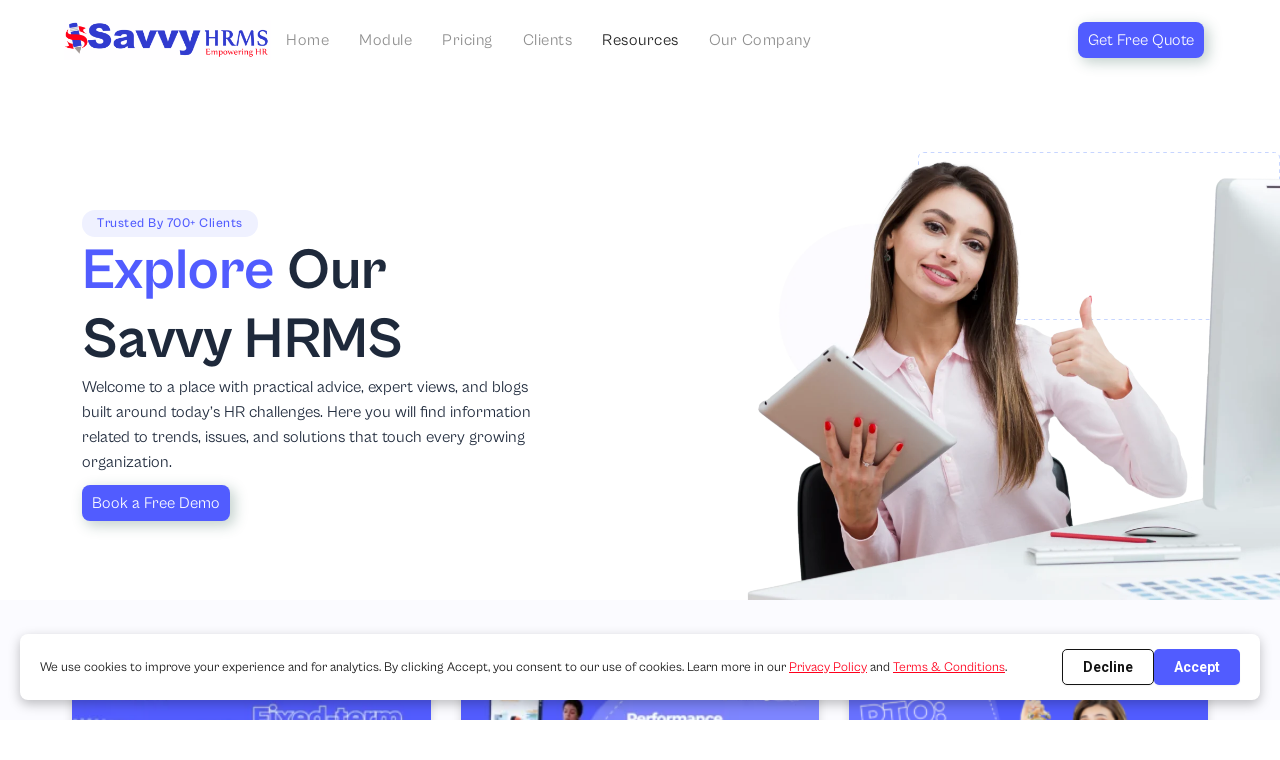

--- FILE ---
content_type: text/html; charset=UTF-8
request_url: https://savvyhrms.com/blog/
body_size: 110839
content:
<!DOCTYPE html>
<html lang="en-US" prefix="og: https://ogp.me/ns#">
<head>
	<meta name="google-site-verification" content="WJ3Iits6d4qt8Y9QA0ZBCnU2wJ3jyZJY1MSduMbX16Q" />
<!-- 	<meta name="google-site-verification" content="google8f651579a565915c" /> -->

<meta charset="UTF-8">
<meta name="viewport" content="width=device-width, initial-scale=1">
	<link rel="profile" href="https://gmpg.org/xfn/11">             
		<link rel="stylesheet" href="https://savvyhrms.com/wp-content/themes/astra/assets/css/style.css" />


<!-- Search Engine Optimization by Rank Math - https://rankmath.com/ -->
<title>Blog | SAVVY HRMS</title>
<meta name="description" content="Stay up-to-date on the latest HR management trends and strategies with the Savvy HRMS blog. Streamline wit regular Update."/>
<meta name="robots" content="follow, index, max-snippet:-1, max-video-preview:-1, max-image-preview:large"/>
<link rel="canonical" href="https://savvyhrms.com/blog/" />
<meta property="og:locale" content="en_US" />
<meta property="og:type" content="article" />
<meta property="og:title" content="Blog | SAVVY HRMS" />
<meta property="og:description" content="Stay up-to-date on the latest HR management trends and strategies with the Savvy HRMS blog. Streamline wit regular Update." />
<meta property="og:url" content="https://savvyhrms.com/blog/" />
<meta property="og:site_name" content="Savvy HRMS | HR &amp; Payroll Software" />
<meta property="article:publisher" content="https://www.facebook.com/savvyhrms/" />
<meta property="og:updated_time" content="2025-11-21T10:56:38+05:30" />
<meta property="og:image" content="https://savvyhrms.com/wp-content/uploads/2025/09/blog-main-image-1024x843.webp" />
<meta property="og:image:secure_url" content="https://savvyhrms.com/wp-content/uploads/2025/09/blog-main-image-1024x843.webp" />
<meta property="og:image:width" content="1024" />
<meta property="og:image:height" content="843" />
<meta property="og:image:alt" content="Blog Main" />
<meta property="og:image:type" content="image/webp" />
<meta name="twitter:card" content="summary_large_image" />
<meta name="twitter:title" content="Blog | SAVVY HRMS" />
<meta name="twitter:description" content="Stay up-to-date on the latest HR management trends and strategies with the Savvy HRMS blog. Streamline wit regular Update." />
<meta name="twitter:site" content="@savvyhrms" />
<meta name="twitter:creator" content="@savvyhrms" />
<meta name="twitter:image" content="https://savvyhrms.com/wp-content/uploads/2025/09/blog-main-image-1024x843.webp" />
<meta name="twitter:label1" content="Time to read" />
<meta name="twitter:data1" content="Less than a minute" />
<script type="application/ld+json" class="rank-math-schema">{"@context":"https://schema.org","@graph":[{"@type":"BreadcrumbList","@id":"https://savvyhrms.com/blog/#breadcrumb","itemListElement":[{"@type":"ListItem","position":"1","item":{"@id":"https://savvyhrms.com","name":"Home"}},{"@type":"ListItem","position":"2","item":{"@id":"https://savvyhrms.com/blog/","name":"blog"}}]}]}</script>
<!-- /Rank Math WordPress SEO plugin -->

<link rel='dns-prefetch' href='//www.googletagmanager.com' />
<link rel='dns-prefetch' href='//fonts.googleapis.com' />
<link rel="alternate" type="application/rss+xml" title="Savvy HRMS | HR &amp; Payroll Software &raquo; Feed" href="https://savvyhrms.com/feed/" />
<link rel="alternate" type="application/rss+xml" title="Savvy HRMS | HR &amp; Payroll Software &raquo; Comments Feed" href="https://savvyhrms.com/comments/feed/" />
<link rel="alternate" title="oEmbed (JSON)" type="application/json+oembed" href="https://savvyhrms.com/wp-json/oembed/1.0/embed?url=https%3A%2F%2Fsavvyhrms.com%2Fblog%2F" />
<link rel="alternate" title="oEmbed (XML)" type="text/xml+oembed" href="https://savvyhrms.com/wp-json/oembed/1.0/embed?url=https%3A%2F%2Fsavvyhrms.com%2Fblog%2F&#038;format=xml" />
<style id='wp-img-auto-sizes-contain-inline-css'>
img:is([sizes=auto i],[sizes^="auto," i]){contain-intrinsic-size:3000px 1500px}
/*# sourceURL=wp-img-auto-sizes-contain-inline-css */
</style>
<link rel='stylesheet' id='astra-theme-css-css' href='https://savvyhrms.com/wp-content/themes/astra/assets/css/minified/main.min.css?ver=4.11.1' media='all' />
<style id='astra-theme-css-inline-css'>
:root{--ast-post-nav-space:0;--ast-container-default-xlg-padding:2.5em;--ast-container-default-lg-padding:2.5em;--ast-container-default-slg-padding:2em;--ast-container-default-md-padding:2.5em;--ast-container-default-sm-padding:2.5em;--ast-container-default-xs-padding:2.4em;--ast-container-default-xxs-padding:1.8em;--ast-code-block-background:#ECEFF3;--ast-comment-inputs-background:#F9FAFB;--ast-normal-container-width:1200px;--ast-narrow-container-width:750px;--ast-blog-title-font-weight:600;--ast-blog-meta-weight:600;--ast-global-color-primary:var(--ast-global-color-4);--ast-global-color-secondary:var(--ast-global-color-5);--ast-global-color-alternate-background:var(--ast-global-color-6);--ast-global-color-subtle-background:var(--ast-global-color-7);--ast-bg-style-guide:#F8FAFC;--ast-shadow-style-guide:0px 0px 4px 0 #00000057;--ast-global-dark-bg-style:#fff;--ast-global-dark-lfs:#fbfbfb;--ast-widget-bg-color:#fafafa;--ast-wc-container-head-bg-color:#fbfbfb;--ast-title-layout-bg:#eeeeee;--ast-search-border-color:#e7e7e7;--ast-lifter-hover-bg:#e6e6e6;--ast-gallery-block-color:#000;--srfm-color-input-label:var(--ast-global-color-2);}html{font-size:112.5%;}a{color:#515cff;}a:hover,a:focus{color:rgba(82,93,255,0.49);}body,button,input,select,textarea,.ast-button,.ast-custom-button{font-family:-apple-system,BlinkMacSystemFont,Segoe UI,Roboto,Oxygen-Sans,Ubuntu,Cantarell,Helvetica Neue,sans-serif;font-weight:inherit;font-size:18px;font-size:1rem;line-height:var(--ast-body-line-height,1.65);}blockquote{color:var(--ast-global-color-3);}h1,.entry-content h1,h2,.entry-content h2,h3,.entry-content h3,h4,.entry-content h4,h5,.entry-content h5,h6,.entry-content h6,.site-title,.site-title a{font-weight:600;}.site-title{font-size:35px;font-size:1.9444444444444rem;display:none;}.site-header .site-description{font-size:15px;font-size:0.83333333333333rem;display:none;}.entry-title{font-size:20px;font-size:1.1111111111111rem;}.ast-blog-single-element.ast-taxonomy-container a{font-size:14px;font-size:0.77777777777778rem;}.ast-blog-meta-container{font-size:13px;font-size:0.72222222222222rem;}.archive .ast-article-post .ast-article-inner,.blog .ast-article-post .ast-article-inner,.archive .ast-article-post .ast-article-inner:hover,.blog .ast-article-post .ast-article-inner:hover{border-top-left-radius:6px;border-top-right-radius:6px;border-bottom-right-radius:6px;border-bottom-left-radius:6px;overflow:hidden;}h1,.entry-content h1{font-size:64px;font-size:3.5555555555556rem;font-weight:600;line-height:1.4em;}h2,.entry-content h2{font-size:48px;font-size:2.6666666666667rem;font-weight:600;line-height:1.3em;}h3,.entry-content h3{font-size:24px;font-size:1.3333333333333rem;font-weight:600;line-height:1.3em;}h4,.entry-content h4{font-size:20px;font-size:1.1111111111111rem;line-height:1.2em;font-weight:600;}h5,.entry-content h5{font-size:18px;font-size:1rem;line-height:1.2em;font-weight:600;}h6,.entry-content h6{font-size:15px;font-size:0.83333333333333rem;line-height:1.25em;font-weight:600;}::selection{background-color:var(--ast-global-color-0);color:#ffffff;}body,h1,.entry-title a,.entry-content h1,h2,.entry-content h2,h3,.entry-content h3,h4,.entry-content h4,h5,.entry-content h5,h6,.entry-content h6{color:var(--ast-global-color-3);}.tagcloud a:hover,.tagcloud a:focus,.tagcloud a.current-item{color:#ffffff;border-color:#515cff;background-color:#515cff;}input:focus,input[type="text"]:focus,input[type="email"]:focus,input[type="url"]:focus,input[type="password"]:focus,input[type="reset"]:focus,input[type="search"]:focus,textarea:focus{border-color:#515cff;}input[type="radio"]:checked,input[type=reset],input[type="checkbox"]:checked,input[type="checkbox"]:hover:checked,input[type="checkbox"]:focus:checked,input[type=range]::-webkit-slider-thumb{border-color:#515cff;background-color:#515cff;box-shadow:none;}.site-footer a:hover + .post-count,.site-footer a:focus + .post-count{background:#515cff;border-color:#515cff;}.single .nav-links .nav-previous,.single .nav-links .nav-next{color:#515cff;}.entry-meta,.entry-meta *{line-height:1.45;color:#515cff;font-weight:600;}.entry-meta a:not(.ast-button):hover,.entry-meta a:not(.ast-button):hover *,.entry-meta a:not(.ast-button):focus,.entry-meta a:not(.ast-button):focus *,.page-links > .page-link,.page-links .page-link:hover,.post-navigation a:hover{color:rgba(82,93,255,0.49);}#cat option,.secondary .calendar_wrap thead a,.secondary .calendar_wrap thead a:visited{color:#515cff;}.secondary .calendar_wrap #today,.ast-progress-val span{background:#515cff;}.secondary a:hover + .post-count,.secondary a:focus + .post-count{background:#515cff;border-color:#515cff;}.calendar_wrap #today > a{color:#ffffff;}.page-links .page-link,.single .post-navigation a{color:var(--ast-global-color-3);}.ast-search-menu-icon .search-form button.search-submit{padding:0 4px;}.ast-search-menu-icon form.search-form{padding-right:0;}.ast-search-menu-icon.slide-search input.search-field{width:0;}.ast-header-search .ast-search-menu-icon.ast-dropdown-active .search-form,.ast-header-search .ast-search-menu-icon.ast-dropdown-active .search-field:focus{transition:all 0.2s;}.search-form input.search-field:focus{outline:none;}.ast-search-menu-icon .search-form button.search-submit:focus,.ast-theme-transparent-header .ast-header-search .ast-dropdown-active .ast-icon,.ast-theme-transparent-header .ast-inline-search .search-field:focus .ast-icon{color:var(--ast-global-color-1);}.ast-header-search .slide-search .search-form{border:2px solid var(--ast-global-color-0);}.ast-header-search .slide-search .search-field{background-color:(--ast-global-dark-bg-style);}.ast-archive-title{color:var(--ast-global-color-2);}.widget-title{font-size:25px;font-size:1.3888888888889rem;color:var(--ast-global-color-2);}.ast-single-post .entry-content a,.ast-comment-content a:not(.ast-comment-edit-reply-wrap a){text-decoration:underline;}.ast-single-post .elementor-widget-button .elementor-button,.ast-single-post .entry-content .uagb-tab a,.ast-single-post .entry-content .uagb-ifb-cta a,.ast-single-post .entry-content .uabb-module-content a,.ast-single-post .entry-content .uagb-post-grid a,.ast-single-post .entry-content .uagb-timeline a,.ast-single-post .entry-content .uagb-toc__wrap a,.ast-single-post .entry-content .uagb-taxomony-box a,.ast-single-post .entry-content .woocommerce a,.entry-content .wp-block-latest-posts > li > a,.ast-single-post .entry-content .wp-block-file__button,a.ast-post-filter-single,.ast-single-post .ast-comment-content .comment-reply-link,.ast-single-post .ast-comment-content .comment-edit-link{text-decoration:none;}.ast-search-menu-icon.slide-search a:focus-visible:focus-visible,.astra-search-icon:focus-visible,#close:focus-visible,a:focus-visible,.ast-menu-toggle:focus-visible,.site .skip-link:focus-visible,.wp-block-loginout input:focus-visible,.wp-block-search.wp-block-search__button-inside .wp-block-search__inside-wrapper,.ast-header-navigation-arrow:focus-visible,.woocommerce .wc-proceed-to-checkout > .checkout-button:focus-visible,.woocommerce .woocommerce-MyAccount-navigation ul li a:focus-visible,.ast-orders-table__row .ast-orders-table__cell:focus-visible,.woocommerce .woocommerce-order-details .order-again > .button:focus-visible,.woocommerce .woocommerce-message a.button.wc-forward:focus-visible,.woocommerce #minus_qty:focus-visible,.woocommerce #plus_qty:focus-visible,a#ast-apply-coupon:focus-visible,.woocommerce .woocommerce-info a:focus-visible,.woocommerce .astra-shop-summary-wrap a:focus-visible,.woocommerce a.wc-forward:focus-visible,#ast-apply-coupon:focus-visible,.woocommerce-js .woocommerce-mini-cart-item a.remove:focus-visible,#close:focus-visible,.button.search-submit:focus-visible,#search_submit:focus,.normal-search:focus-visible,.ast-header-account-wrap:focus-visible,.woocommerce .ast-on-card-button.ast-quick-view-trigger:focus{outline-style:dotted;outline-color:inherit;outline-width:thin;}input:focus,input[type="text"]:focus,input[type="email"]:focus,input[type="url"]:focus,input[type="password"]:focus,input[type="reset"]:focus,input[type="search"]:focus,input[type="number"]:focus,textarea:focus,.wp-block-search__input:focus,[data-section="section-header-mobile-trigger"] .ast-button-wrap .ast-mobile-menu-trigger-minimal:focus,.ast-mobile-popup-drawer.active .menu-toggle-close:focus,.woocommerce-ordering select.orderby:focus,#ast-scroll-top:focus,#coupon_code:focus,.woocommerce-page #comment:focus,.woocommerce #reviews #respond input#submit:focus,.woocommerce a.add_to_cart_button:focus,.woocommerce .button.single_add_to_cart_button:focus,.woocommerce .woocommerce-cart-form button:focus,.woocommerce .woocommerce-cart-form__cart-item .quantity .qty:focus,.woocommerce .woocommerce-billing-fields .woocommerce-billing-fields__field-wrapper .woocommerce-input-wrapper > .input-text:focus,.woocommerce #order_comments:focus,.woocommerce #place_order:focus,.woocommerce .woocommerce-address-fields .woocommerce-address-fields__field-wrapper .woocommerce-input-wrapper > .input-text:focus,.woocommerce .woocommerce-MyAccount-content form button:focus,.woocommerce .woocommerce-MyAccount-content .woocommerce-EditAccountForm .woocommerce-form-row .woocommerce-Input.input-text:focus,.woocommerce .ast-woocommerce-container .woocommerce-pagination ul.page-numbers li a:focus,body #content .woocommerce form .form-row .select2-container--default .select2-selection--single:focus,#ast-coupon-code:focus,.woocommerce.woocommerce-js .quantity input[type=number]:focus,.woocommerce-js .woocommerce-mini-cart-item .quantity input[type=number]:focus,.woocommerce p#ast-coupon-trigger:focus{border-style:dotted;border-color:inherit;border-width:thin;}input{outline:none;}.site-logo-img img{ transition:all 0.2s linear;}body .ast-oembed-container *{position:absolute;top:0;width:100%;height:100%;left:0;}body .wp-block-embed-pocket-casts .ast-oembed-container *{position:unset;}.ast-single-post-featured-section + article {margin-top: 2em;}.site-content .ast-single-post-featured-section img {width: 100%;overflow: hidden;object-fit: cover;}.ast-separate-container .site-content .ast-single-post-featured-section + article {margin-top: -80px;z-index: 9;position: relative;border-radius: 4px;}@media (min-width: 922px) {.ast-no-sidebar .site-content .ast-article-image-container--wide {margin-left: -120px;margin-right: -120px;max-width: unset;width: unset;}.ast-left-sidebar .site-content .ast-article-image-container--wide,.ast-right-sidebar .site-content .ast-article-image-container--wide {margin-left: -10px;margin-right: -10px;}.site-content .ast-article-image-container--full {margin-left: calc( -50vw + 50%);margin-right: calc( -50vw + 50%);max-width: 100vw;width: 100vw;}.ast-left-sidebar .site-content .ast-article-image-container--full,.ast-right-sidebar .site-content .ast-article-image-container--full {margin-left: -10px;margin-right: -10px;max-width: inherit;width: auto;}}.site > .ast-single-related-posts-container {margin-top: 0;}@media (min-width: 922px) {.ast-desktop .ast-container--narrow {max-width: var(--ast-narrow-container-width);margin: 0 auto;}}.ast-page-builder-template .hentry {margin: 0;}.ast-page-builder-template .site-content > .ast-container {max-width: 100%;padding: 0;}.ast-page-builder-template .site .site-content #primary {padding: 0;margin: 0;}.ast-page-builder-template .no-results {text-align: center;margin: 4em auto;}.ast-page-builder-template .ast-pagination {padding: 2em;}.ast-page-builder-template .entry-header.ast-no-title.ast-no-thumbnail {margin-top: 0;}.ast-page-builder-template .entry-header.ast-header-without-markup {margin-top: 0;margin-bottom: 0;}.ast-page-builder-template .entry-header.ast-no-title.ast-no-meta {margin-bottom: 0;}.ast-page-builder-template.single .post-navigation {padding-bottom: 2em;}.ast-page-builder-template.single-post .site-content > .ast-container {max-width: 100%;}.ast-page-builder-template .entry-header {margin-top: 2em;margin-left: auto;margin-right: auto;}.ast-page-builder-template .ast-archive-description {margin: 2em auto 0;padding-left: 20px;padding-right: 20px;}.ast-page-builder-template .ast-row {margin-left: 0;margin-right: 0;}.single.ast-page-builder-template .entry-header + .entry-content,.single.ast-page-builder-template .ast-single-entry-banner + .site-content article .entry-content {margin-bottom: 2em;}@media(min-width: 921px) {.ast-page-builder-template.archive.ast-right-sidebar .ast-row article,.ast-page-builder-template.archive.ast-left-sidebar .ast-row article {padding-left: 0;padding-right: 0;}}input[type="text"],input[type="number"],input[type="email"],input[type="url"],input[type="password"],input[type="search"],input[type=reset],input[type=tel],input[type=date],select,textarea{font-size:16px;font-style:normal;font-weight:400;line-height:24px;width:100%;padding:12px 16px;border-radius:4px;box-shadow:0px 1px 2px 0px rgba(0,0,0,0.05);color:var(--ast-form-input-text,#475569);}input[type="text"],input[type="number"],input[type="email"],input[type="url"],input[type="password"],input[type="search"],input[type=reset],input[type=tel],input[type=date],select{height:40px;}input[type="date"]{border-width:1px;border-style:solid;border-color:var(--ast-border-color);background:var( --ast-global-color-secondary,--ast-global-color-5 );}input[type="text"]:focus,input[type="number"]:focus,input[type="email"]:focus,input[type="url"]:focus,input[type="password"]:focus,input[type="search"]:focus,input[type=reset]:focus,input[type="tel"]:focus,input[type="date"]:focus,select:focus,textarea:focus{border-color:#046BD2;box-shadow:none;outline:none;color:var(--ast-form-input-focus-text,#475569);}label,legend{color:#111827;font-size:14px;font-style:normal;font-weight:500;line-height:20px;}select{padding:6px 10px;}fieldset{padding:30px;border-radius:4px;}button,.ast-button,.button,input[type="button"],input[type="reset"],input[type="submit"]{border-radius:4px;box-shadow:0px 1px 2px 0px rgba(0,0,0,0.05);}:root{--ast-comment-inputs-background:#FFF;}::placeholder{color:var(--ast-form-field-color,#9CA3AF);}::-ms-input-placeholder{color:var(--ast-form-field-color,#9CA3AF);}.wpcf7 input.wpcf7-form-control:not([type=submit]),.wpcf7 textarea.wpcf7-form-control{padding:12px 16px;}.wpcf7 select.wpcf7-form-control{padding:6px 10px;}.wpcf7 input.wpcf7-form-control:not([type=submit]):focus,.wpcf7 select.wpcf7-form-control:focus,.wpcf7 textarea.wpcf7-form-control:focus{border-style:disable;border-color:#046BD2;border-width:thin;box-shadow:none;outline:none;color:var(--ast-form-input-focus-text,#475569);}.wpcf7 .wpcf7-not-valid-tip{color:#DC2626;font-size:14px;font-weight:400;line-height:20px;margin-top:8px;}.wpcf7 input[type=file].wpcf7-form-control{font-size:16px;font-style:normal;font-weight:400;line-height:24px;width:100%;padding:12px 16px;border-radius:4px;box-shadow:0px 1px 2px 0px rgba(0,0,0,0.05);color:var(--ast-form-input-text,#475569);}@media (max-width:921.9px){#ast-desktop-header{display:none;}}@media (min-width:922px){#ast-mobile-header{display:none;}}.wp-block-buttons.aligncenter{justify-content:center;}@media (max-width:921px){.ast-theme-transparent-header #primary,.ast-theme-transparent-header #secondary{padding:0;}}@media (max-width:921px){.ast-plain-container.ast-no-sidebar #primary{padding:0;}}.ast-plain-container.ast-no-sidebar #primary{margin-top:0;margin-bottom:0;}.wp-block-button.is-style-outline .wp-block-button__link{border-color:#2541e8;border-top-width:0px;border-right-width:0px;border-bottom-width:0px;border-left-width:0px;}div.wp-block-button.is-style-outline > .wp-block-button__link:not(.has-text-color),div.wp-block-button.wp-block-button__link.is-style-outline:not(.has-text-color){color:#2541e8;}.wp-block-button.is-style-outline .wp-block-button__link:hover,.wp-block-buttons .wp-block-button.is-style-outline .wp-block-button__link:focus,.wp-block-buttons .wp-block-button.is-style-outline > .wp-block-button__link:not(.has-text-color):hover,.wp-block-buttons .wp-block-button.wp-block-button__link.is-style-outline:not(.has-text-color):hover{color:var(--ast-global-color-4);background-color:#2b43c9;border-color:#2b43c9;}.post-page-numbers.current .page-link,.ast-pagination .page-numbers.current{color:#ffffff;border-color:var(--ast-global-color-0);background-color:var(--ast-global-color-0);}.wp-block-button.is-style-outline .wp-block-button__link{border-top-width:0px;border-right-width:0px;border-bottom-width:0px;border-left-width:0px;}.wp-block-buttons .wp-block-button.is-style-outline .wp-block-button__link.wp-element-button,.ast-outline-button,.wp-block-uagb-buttons-child .uagb-buttons-repeater.ast-outline-button{border-color:var(--ast-global-color-7);font-family:inherit;font-weight:600;font-size:20px;font-size:1.1111111111111rem;line-height:1em;padding-top:20px;padding-right:40px;padding-bottom:20px;padding-left:40px;border-top-left-radius:50px;border-top-right-radius:50px;border-bottom-right-radius:50px;border-bottom-left-radius:50px;}.wp-block-buttons .wp-block-button.is-style-outline > .wp-block-button__link:not(.has-text-color),.wp-block-buttons .wp-block-button.wp-block-button__link.is-style-outline:not(.has-text-color),.ast-outline-button{color:var(--ast-global-color-2);}.wp-block-button.is-style-outline .wp-block-button__link:hover,.wp-block-buttons .wp-block-button.is-style-outline .wp-block-button__link:focus,.wp-block-buttons .wp-block-button.is-style-outline > .wp-block-button__link:not(.has-text-color):hover,.wp-block-buttons .wp-block-button.wp-block-button__link.is-style-outline:not(.has-text-color):hover,.ast-outline-button:hover,.ast-outline-button:focus,.wp-block-uagb-buttons-child .uagb-buttons-repeater.ast-outline-button:hover,.wp-block-uagb-buttons-child .uagb-buttons-repeater.ast-outline-button:focus{color:var(--ast-global-color-2);background-color:var(--ast-global-color-7);border-color:#2b43c9;}.ast-single-post .entry-content a.ast-outline-button,.ast-single-post .entry-content .is-style-outline>.wp-block-button__link{text-decoration:none;}.wp-block-button .wp-block-button__link.wp-element-button.is-style-outline:not(.has-background),.wp-block-button.is-style-outline>.wp-block-button__link.wp-element-button:not(.has-background),.ast-outline-button{background-color:var(--ast-global-color-7);}.uagb-buttons-repeater.ast-outline-button{border-radius:9999px;}@media (max-width:921px){.wp-block-buttons .wp-block-button.is-style-outline .wp-block-button__link.wp-element-button,.ast-outline-button,.wp-block-uagb-buttons-child .uagb-buttons-repeater.ast-outline-button{padding-top:18px;padding-right:32px;padding-bottom:18px;padding-left:32px;}}@media (max-width:544px){.wp-block-buttons .wp-block-button.is-style-outline .wp-block-button__link.wp-element-button,.ast-outline-button,.wp-block-uagb-buttons-child .uagb-buttons-repeater.ast-outline-button{padding-top:15px;padding-right:28px;padding-bottom:15px;padding-left:28px;}}.entry-content[data-ast-blocks-layout] > figure{margin-bottom:1em;}h1.widget-title{font-weight:600;}h2.widget-title{font-weight:600;}h3.widget-title{font-weight:600;}.elementor-widget-container .elementor-loop-container .e-loop-item[data-elementor-type="loop-item"]{width:100%;} .content-area .elementor-widget-theme-post-content h1,.content-area .elementor-widget-theme-post-content h2,.content-area .elementor-widget-theme-post-content h3,.content-area .elementor-widget-theme-post-content h4,.content-area .elementor-widget-theme-post-content h5,.content-area .elementor-widget-theme-post-content h6{margin-top:1.5em;margin-bottom:calc(0.3em + 10px);}#page{display:flex;flex-direction:column;min-height:100vh;}.ast-404-layout-1 h1.page-title{color:var(--ast-global-color-2);}.single .post-navigation a{line-height:1em;height:inherit;}.error-404 .page-sub-title{font-size:1.5rem;font-weight:inherit;}.search .site-content .content-area .search-form{margin-bottom:0;}#page .site-content{flex-grow:1;}.widget{margin-bottom:1.25em;}#secondary li{line-height:1.5em;}#secondary .wp-block-group h2{margin-bottom:0.7em;}#secondary h2{font-size:1.7rem;}.ast-separate-container .ast-article-post,.ast-separate-container .ast-article-single,.ast-separate-container .comment-respond{padding:3em;}.ast-separate-container .ast-article-single .ast-article-single{padding:0;}.ast-article-single .wp-block-post-template-is-layout-grid{padding-left:0;}.ast-separate-container .comments-title,.ast-narrow-container .comments-title{padding:1.5em 2em;}.ast-page-builder-template .comment-form-textarea,.ast-comment-formwrap .ast-grid-common-col{padding:0;}.ast-comment-formwrap{padding:0;display:inline-flex;column-gap:20px;width:100%;margin-left:0;margin-right:0;}.comments-area textarea#comment:focus,.comments-area textarea#comment:active,.comments-area .ast-comment-formwrap input[type="text"]:focus,.comments-area .ast-comment-formwrap input[type="text"]:active {box-shadow:none;outline:none;}.archive.ast-page-builder-template .entry-header{margin-top:2em;}.ast-page-builder-template .ast-comment-formwrap{width:100%;}.entry-title{margin-bottom:0.6em;}.ast-archive-description p{font-size:inherit;font-weight:inherit;line-height:inherit;}.ast-separate-container .ast-comment-list li.depth-1,.hentry{margin-bottom:1.5em;}.site-content section.ast-archive-description{margin-bottom:2em;}@media (min-width:921px){.ast-left-sidebar.ast-page-builder-template #secondary,.archive.ast-right-sidebar.ast-page-builder-template .site-main{padding-left:20px;padding-right:20px;}}@media (max-width:544px){.ast-comment-formwrap.ast-row{column-gap:10px;display:inline-block;}#ast-commentform .ast-grid-common-col{position:relative;width:100%;}}@media (min-width:1201px){.ast-separate-container .ast-article-post,.ast-separate-container .ast-article-single,.ast-separate-container .ast-author-box,.ast-separate-container .ast-404-layout-1,.ast-separate-container .no-results{padding:3em;}} .content-area .elementor-widget-theme-post-content h1,.content-area .elementor-widget-theme-post-content h2,.content-area .elementor-widget-theme-post-content h3,.content-area .elementor-widget-theme-post-content h4,.content-area .elementor-widget-theme-post-content h5,.content-area .elementor-widget-theme-post-content h6{margin-top:1.5em;margin-bottom:calc(0.3em + 10px);}.elementor-loop-container .e-loop-item,.elementor-loop-container .ast-separate-container .ast-article-post,.elementor-loop-container .ast-separate-container .ast-article-single,.elementor-loop-container .ast-separate-container .comment-respond{padding:0px;}@media (max-width:921px){.ast-separate-container #primary,.ast-separate-container #secondary{padding:1.5em 0;}#primary,#secondary{padding:1.5em 0;margin:0;}.ast-left-sidebar #content > .ast-container{display:flex;flex-direction:column-reverse;width:100%;}}@media (min-width:922px){.ast-separate-container.ast-right-sidebar #primary,.ast-separate-container.ast-left-sidebar #primary{border:0;}.search-no-results.ast-separate-container #primary{margin-bottom:4em;}}.elementor-widget-button .elementor-button{border-style:solid;text-decoration:none;border-top-width:0px;border-right-width:0px;border-left-width:0px;border-bottom-width:0px;}.elementor-button.elementor-size-sm,.elementor-button.elementor-size-xs,.elementor-button.elementor-size-md,.elementor-button.elementor-size-lg,.elementor-button.elementor-size-xl,.elementor-button{border-top-left-radius:10px;border-top-right-radius:10px;border-bottom-right-radius:10px;border-bottom-left-radius:10px;padding-top:10px;padding-right:20px;padding-bottom:10px;padding-left:20px;}.elementor-widget-button .elementor-button{border-color:#2541e8;background-color:#2541e8;}.elementor-widget-button .elementor-button:hover,.elementor-widget-button .elementor-button:focus{color:var(--ast-global-color-4);background-color:#2b43c9;border-color:#2b43c9;}.wp-block-button .wp-block-button__link ,.elementor-widget-button .elementor-button,.elementor-widget-button .elementor-button:visited{color:var(--ast-global-color-5);}.elementor-widget-button .elementor-button{font-weight:600;font-size:20px;font-size:1.1111111111111rem;line-height:1em;}body .elementor-button.elementor-size-sm,body .elementor-button.elementor-size-xs,body .elementor-button.elementor-size-md,body .elementor-button.elementor-size-lg,body .elementor-button.elementor-size-xl,body .elementor-button{font-size:20px;font-size:1.1111111111111rem;}.wp-block-button .wp-block-button__link:hover,.wp-block-button .wp-block-button__link:focus{color:var(--ast-global-color-4);background-color:#2b43c9;border-color:#2b43c9;}.elementor-widget-heading h1.elementor-heading-title{line-height:1.4em;}.elementor-widget-heading h2.elementor-heading-title{line-height:1.3em;}.elementor-widget-heading h3.elementor-heading-title{line-height:1.3em;}.elementor-widget-heading h4.elementor-heading-title{line-height:1.2em;}.elementor-widget-heading h5.elementor-heading-title{line-height:1.2em;}.elementor-widget-heading h6.elementor-heading-title{line-height:1.25em;}.wp-block-button .wp-block-button__link,.wp-block-search .wp-block-search__button,body .wp-block-file .wp-block-file__button{border-style:solid;border-top-width:0px;border-right-width:0px;border-left-width:0px;border-bottom-width:0px;border-color:#2541e8;background-color:#2541e8;color:var(--ast-global-color-5);font-family:inherit;font-weight:600;line-height:1em;font-size:20px;font-size:1.1111111111111rem;border-top-left-radius:10px;border-top-right-radius:10px;border-bottom-right-radius:10px;border-bottom-left-radius:10px;padding-top:10px;padding-right:20px;padding-bottom:10px;padding-left:20px;}.ast-single-post .entry-content .wp-block-button .wp-block-button__link,.ast-single-post .entry-content .wp-block-search .wp-block-search__button,body .entry-content .wp-block-file .wp-block-file__button{text-decoration:none;}.menu-toggle,button,.ast-button,.ast-custom-button,.button,input#submit,input[type="button"],input[type="submit"],input[type="reset"],#comments .submit,.search .search-submit,form[CLASS*="wp-block-search__"].wp-block-search .wp-block-search__inside-wrapper .wp-block-search__button,body .wp-block-file .wp-block-file__button,.search .search-submit,.woocommerce-js a.button,.woocommerce button.button,.woocommerce .woocommerce-message a.button,.woocommerce #respond input#submit.alt,.woocommerce input.button.alt,.woocommerce input.button,.woocommerce input.button:disabled,.woocommerce input.button:disabled[disabled],.woocommerce input.button:disabled:hover,.woocommerce input.button:disabled[disabled]:hover,.woocommerce #respond input#submit,.woocommerce button.button.alt.disabled,.wc-block-grid__products .wc-block-grid__product .wp-block-button__link,.wc-block-grid__product-onsale,[CLASS*="wc-block"] button,.woocommerce-js .astra-cart-drawer .astra-cart-drawer-content .woocommerce-mini-cart__buttons .button:not(.checkout):not(.ast-continue-shopping),.woocommerce-js .astra-cart-drawer .astra-cart-drawer-content .woocommerce-mini-cart__buttons a.checkout,.woocommerce button.button.alt.disabled.wc-variation-selection-needed,[CLASS*="wc-block"] .wc-block-components-button{border-style:solid;border-top-width:0px;border-right-width:0px;border-left-width:0px;border-bottom-width:0px;color:var(--ast-global-color-5);border-color:#2541e8;background-color:#2541e8;padding-top:10px;padding-right:20px;padding-bottom:10px;padding-left:20px;font-family:inherit;font-weight:600;font-size:20px;font-size:1.1111111111111rem;line-height:1em;border-top-left-radius:10px;border-top-right-radius:10px;border-bottom-right-radius:10px;border-bottom-left-radius:10px;}button:focus,.menu-toggle:hover,button:hover,.ast-button:hover,.ast-custom-button:hover .button:hover,.ast-custom-button:hover ,input[type=reset]:hover,input[type=reset]:focus,input#submit:hover,input#submit:focus,input[type="button"]:hover,input[type="button"]:focus,input[type="submit"]:hover,input[type="submit"]:focus,form[CLASS*="wp-block-search__"].wp-block-search .wp-block-search__inside-wrapper .wp-block-search__button:hover,form[CLASS*="wp-block-search__"].wp-block-search .wp-block-search__inside-wrapper .wp-block-search__button:focus,body .wp-block-file .wp-block-file__button:hover,body .wp-block-file .wp-block-file__button:focus,.woocommerce-js a.button:hover,.woocommerce button.button:hover,.woocommerce .woocommerce-message a.button:hover,.woocommerce #respond input#submit:hover,.woocommerce #respond input#submit.alt:hover,.woocommerce input.button.alt:hover,.woocommerce input.button:hover,.woocommerce button.button.alt.disabled:hover,.wc-block-grid__products .wc-block-grid__product .wp-block-button__link:hover,[CLASS*="wc-block"] button:hover,.woocommerce-js .astra-cart-drawer .astra-cart-drawer-content .woocommerce-mini-cart__buttons .button:not(.checkout):not(.ast-continue-shopping):hover,.woocommerce-js .astra-cart-drawer .astra-cart-drawer-content .woocommerce-mini-cart__buttons a.checkout:hover,.woocommerce button.button.alt.disabled.wc-variation-selection-needed:hover,[CLASS*="wc-block"] .wc-block-components-button:hover,[CLASS*="wc-block"] .wc-block-components-button:focus{color:var(--ast-global-color-4);background-color:#2b43c9;border-color:#2b43c9;}form[CLASS*="wp-block-search__"].wp-block-search .wp-block-search__inside-wrapper .wp-block-search__button.has-icon{padding-top:calc(10px - 3px);padding-right:calc(20px - 3px);padding-bottom:calc(10px - 3px);padding-left:calc(20px - 3px);}@media (max-width:921px){.ast-mobile-header-stack .main-header-bar .ast-search-menu-icon{display:inline-block;}.ast-header-break-point.ast-header-custom-item-outside .ast-mobile-header-stack .main-header-bar .ast-search-icon{margin:0;}.ast-comment-avatar-wrap img{max-width:2.5em;}.ast-comment-meta{padding:0 1.8888em 1.3333em;}}@media (min-width:544px){.ast-container{max-width:100%;}}@media (max-width:544px){.ast-separate-container .ast-article-post,.ast-separate-container .ast-article-single,.ast-separate-container .comments-title,.ast-separate-container .ast-archive-description{padding:1.5em 1em;}.ast-separate-container #content .ast-container{padding-left:0.54em;padding-right:0.54em;}.ast-separate-container .ast-comment-list .bypostauthor{padding:.5em;}.ast-search-menu-icon.ast-dropdown-active .search-field{width:170px;}} #ast-mobile-header .ast-site-header-cart-li a{pointer-events:none;}.ast-separate-container{background-color:var(--ast-global-color-4);background-image:none;}@media (max-width:921px){.site-title{display:none;}.site-header .site-description{display:none;}}@media (max-width:544px){.site-title{display:none;}.site-header .site-description{display:none;}}@media (max-width:921px){html{font-size:102.6%;}}@media (max-width:544px){html{font-size:102.6%;}}@media (min-width:922px){.ast-container{max-width:1240px;}}@media (min-width:922px){.site-content .ast-container{display:flex;}}@media (max-width:921px){.site-content .ast-container{flex-direction:column;}}@media (min-width:922px){.single-post .site-content > .ast-container{max-width:1200px;}}.entry-content h1,.entry-content h2,.entry-content h3,.entry-content h4,.entry-content h5,.entry-content h6{clear:none;}@media (min-width:922px){.main-header-menu .sub-menu .menu-item.ast-left-align-sub-menu:hover > .sub-menu,.main-header-menu .sub-menu .menu-item.ast-left-align-sub-menu.focus > .sub-menu{margin-left:-0px;}}.entry-content li > p{margin-bottom:0;}.site .comments-area{padding-bottom:2em;margin-top:2em;}.wp-block-file {display: flex;align-items: center;flex-wrap: wrap;justify-content: space-between;}.wp-block-pullquote {border: none;}.wp-block-pullquote blockquote::before {content: "\201D";font-family: "Helvetica",sans-serif;display: flex;transform: rotate( 180deg );font-size: 6rem;font-style: normal;line-height: 1;font-weight: bold;align-items: center;justify-content: center;}.has-text-align-right > blockquote::before {justify-content: flex-start;}.has-text-align-left > blockquote::before {justify-content: flex-end;}figure.wp-block-pullquote.is-style-solid-color blockquote {max-width: 100%;text-align: inherit;}:root {--wp--custom--ast-default-block-top-padding: 100px;--wp--custom--ast-default-block-right-padding: 80px;--wp--custom--ast-default-block-bottom-padding: 100px;--wp--custom--ast-default-block-left-padding: 80px;--wp--custom--ast-container-width: 1200px;--wp--custom--ast-content-width-size: 1200px;--wp--custom--ast-wide-width-size: calc(1200px + var(--wp--custom--ast-default-block-left-padding) + var(--wp--custom--ast-default-block-right-padding));}.ast-narrow-container {--wp--custom--ast-content-width-size: 750px;--wp--custom--ast-wide-width-size: 750px;}@media(max-width: 921px) {:root {--wp--custom--ast-default-block-top-padding: 50px;--wp--custom--ast-default-block-right-padding: 50px;--wp--custom--ast-default-block-bottom-padding: 50px;--wp--custom--ast-default-block-left-padding: 50px;}}@media(max-width: 544px) {:root {--wp--custom--ast-default-block-top-padding: 50px;--wp--custom--ast-default-block-right-padding: 30px;--wp--custom--ast-default-block-bottom-padding: 50px;--wp--custom--ast-default-block-left-padding: 30px;}}.entry-content > .wp-block-group,.entry-content > .wp-block-cover,.entry-content > .wp-block-columns {padding-top: var(--wp--custom--ast-default-block-top-padding);padding-right: var(--wp--custom--ast-default-block-right-padding);padding-bottom: var(--wp--custom--ast-default-block-bottom-padding);padding-left: var(--wp--custom--ast-default-block-left-padding);}.ast-plain-container.ast-no-sidebar .entry-content > .alignfull,.ast-page-builder-template .ast-no-sidebar .entry-content > .alignfull {margin-left: calc( -50vw + 50%);margin-right: calc( -50vw + 50%);max-width: 100vw;width: 100vw;}.ast-plain-container.ast-no-sidebar .entry-content .alignfull .alignfull,.ast-page-builder-template.ast-no-sidebar .entry-content .alignfull .alignfull,.ast-plain-container.ast-no-sidebar .entry-content .alignfull .alignwide,.ast-page-builder-template.ast-no-sidebar .entry-content .alignfull .alignwide,.ast-plain-container.ast-no-sidebar .entry-content .alignwide .alignfull,.ast-page-builder-template.ast-no-sidebar .entry-content .alignwide .alignfull,.ast-plain-container.ast-no-sidebar .entry-content .alignwide .alignwide,.ast-page-builder-template.ast-no-sidebar .entry-content .alignwide .alignwide,.ast-plain-container.ast-no-sidebar .entry-content .wp-block-column .alignfull,.ast-page-builder-template.ast-no-sidebar .entry-content .wp-block-column .alignfull,.ast-plain-container.ast-no-sidebar .entry-content .wp-block-column .alignwide,.ast-page-builder-template.ast-no-sidebar .entry-content .wp-block-column .alignwide {margin-left: auto;margin-right: auto;width: 100%;}[data-ast-blocks-layout] .wp-block-separator:not(.is-style-dots) {height: 0;}[data-ast-blocks-layout] .wp-block-separator {margin: 20px auto;}[data-ast-blocks-layout] .wp-block-separator:not(.is-style-wide):not(.is-style-dots) {max-width: 100px;}[data-ast-blocks-layout] .wp-block-separator.has-background {padding: 0;}.entry-content[data-ast-blocks-layout] > * {max-width: var(--wp--custom--ast-content-width-size);margin-left: auto;margin-right: auto;}.entry-content[data-ast-blocks-layout] > .alignwide {max-width: var(--wp--custom--ast-wide-width-size);}.entry-content[data-ast-blocks-layout] .alignfull {max-width: none;}.entry-content .wp-block-columns {margin-bottom: 0;}blockquote {margin: 1.5em;border-color: rgba(0,0,0,0.05);}.wp-block-quote:not(.has-text-align-right):not(.has-text-align-center) {border-left: 5px solid rgba(0,0,0,0.05);}.has-text-align-right > blockquote,blockquote.has-text-align-right {border-right: 5px solid rgba(0,0,0,0.05);}.has-text-align-left > blockquote,blockquote.has-text-align-left {border-left: 5px solid rgba(0,0,0,0.05);}.wp-block-site-tagline,.wp-block-latest-posts .read-more {margin-top: 15px;}.wp-block-loginout p label {display: block;}.wp-block-loginout p:not(.login-remember):not(.login-submit) input {width: 100%;}.wp-block-loginout input:focus {border-color: transparent;}.wp-block-loginout input:focus {outline: thin dotted;}.entry-content .wp-block-media-text .wp-block-media-text__content {padding: 0 0 0 8%;}.entry-content .wp-block-media-text.has-media-on-the-right .wp-block-media-text__content {padding: 0 8% 0 0;}.entry-content .wp-block-media-text.has-background .wp-block-media-text__content {padding: 8%;}.entry-content .wp-block-cover:not([class*="background-color"]):not(.has-text-color.has-link-color) .wp-block-cover__inner-container,.entry-content .wp-block-cover:not([class*="background-color"]) .wp-block-cover-image-text,.entry-content .wp-block-cover:not([class*="background-color"]) .wp-block-cover-text,.entry-content .wp-block-cover-image:not([class*="background-color"]) .wp-block-cover__inner-container,.entry-content .wp-block-cover-image:not([class*="background-color"]) .wp-block-cover-image-text,.entry-content .wp-block-cover-image:not([class*="background-color"]) .wp-block-cover-text {color: var(--ast-global-color-primary,var(--ast-global-color-5));}.wp-block-loginout .login-remember input {width: 1.1rem;height: 1.1rem;margin: 0 5px 4px 0;vertical-align: middle;}.wp-block-latest-posts > li > *:first-child,.wp-block-latest-posts:not(.is-grid) > li:first-child {margin-top: 0;}.entry-content > .wp-block-buttons,.entry-content > .wp-block-uagb-buttons {margin-bottom: 1.5em;}.wp-block-search__inside-wrapper .wp-block-search__input {padding: 0 10px;color: var(--ast-global-color-3);background: var(--ast-global-color-primary,var(--ast-global-color-5));border-color: var(--ast-border-color);}.wp-block-latest-posts .read-more {margin-bottom: 1.5em;}.wp-block-search__no-button .wp-block-search__inside-wrapper .wp-block-search__input {padding-top: 5px;padding-bottom: 5px;}.wp-block-latest-posts .wp-block-latest-posts__post-date,.wp-block-latest-posts .wp-block-latest-posts__post-author {font-size: 1rem;}.wp-block-latest-posts > li > *,.wp-block-latest-posts:not(.is-grid) > li {margin-top: 12px;margin-bottom: 12px;}.ast-page-builder-template .entry-content[data-ast-blocks-layout] > *,.ast-page-builder-template .entry-content[data-ast-blocks-layout] > .alignfull:not(.wp-block-group):not(.uagb-is-root-container) > * {max-width: none;}.ast-page-builder-template .entry-content[data-ast-blocks-layout] > .alignwide:not(.uagb-is-root-container) > * {max-width: var(--wp--custom--ast-wide-width-size);}.ast-page-builder-template .entry-content[data-ast-blocks-layout] > .inherit-container-width > *,.ast-page-builder-template .entry-content[data-ast-blocks-layout] > *:not(.wp-block-group):not(.uagb-is-root-container) > *,.entry-content[data-ast-blocks-layout] > .wp-block-cover .wp-block-cover__inner-container {max-width: none ;margin-left: auto;margin-right: auto;}.entry-content[data-ast-blocks-layout] .wp-block-cover:not(.alignleft):not(.alignright) {width: auto;}@media(max-width: 1200px) {.ast-separate-container .entry-content > .alignfull,.ast-separate-container .entry-content[data-ast-blocks-layout] > .alignwide,.ast-plain-container .entry-content[data-ast-blocks-layout] > .alignwide,.ast-plain-container .entry-content .alignfull {margin-left: calc(-1 * min(var(--ast-container-default-xlg-padding),20px)) ;margin-right: calc(-1 * min(var(--ast-container-default-xlg-padding),20px));}}@media(min-width: 1201px) {.ast-separate-container .entry-content > .alignfull {margin-left: calc(-1 * var(--ast-container-default-xlg-padding) );margin-right: calc(-1 * var(--ast-container-default-xlg-padding) );}.ast-separate-container .entry-content[data-ast-blocks-layout] > .alignwide,.ast-plain-container .entry-content[data-ast-blocks-layout] > .alignwide {margin-left: auto;margin-right: auto;}}@media(min-width: 921px) {.ast-separate-container .entry-content .wp-block-group.alignwide:not(.inherit-container-width) > :where(:not(.alignleft):not(.alignright)),.ast-plain-container .entry-content .wp-block-group.alignwide:not(.inherit-container-width) > :where(:not(.alignleft):not(.alignright)) {max-width: calc( var(--wp--custom--ast-content-width-size) + 80px );}.ast-plain-container.ast-right-sidebar .entry-content[data-ast-blocks-layout] .alignfull,.ast-plain-container.ast-left-sidebar .entry-content[data-ast-blocks-layout] .alignfull {margin-left: -60px;margin-right: -60px;}}@media(min-width: 544px) {.entry-content > .alignleft {margin-right: 20px;}.entry-content > .alignright {margin-left: 20px;}}@media (max-width:544px){.wp-block-columns .wp-block-column:not(:last-child){margin-bottom:20px;}.wp-block-latest-posts{margin:0;}}@media( max-width: 600px ) {.entry-content .wp-block-media-text .wp-block-media-text__content,.entry-content .wp-block-media-text.has-media-on-the-right .wp-block-media-text__content {padding: 8% 0 0;}.entry-content .wp-block-media-text.has-background .wp-block-media-text__content {padding: 8%;}}.ast-narrow-container .site-content .wp-block-uagb-image--align-full .wp-block-uagb-image__figure {max-width: 100%;margin-left: auto;margin-right: auto;}.entry-content ul,.entry-content ol {padding: revert;margin: revert;padding-left: 20px;}:root .has-ast-global-color-0-color{color:var(--ast-global-color-0);}:root .has-ast-global-color-0-background-color{background-color:var(--ast-global-color-0);}:root .wp-block-button .has-ast-global-color-0-color{color:var(--ast-global-color-0);}:root .wp-block-button .has-ast-global-color-0-background-color{background-color:var(--ast-global-color-0);}:root .has-ast-global-color-1-color{color:var(--ast-global-color-1);}:root .has-ast-global-color-1-background-color{background-color:var(--ast-global-color-1);}:root .wp-block-button .has-ast-global-color-1-color{color:var(--ast-global-color-1);}:root .wp-block-button .has-ast-global-color-1-background-color{background-color:var(--ast-global-color-1);}:root .has-ast-global-color-2-color{color:var(--ast-global-color-2);}:root .has-ast-global-color-2-background-color{background-color:var(--ast-global-color-2);}:root .wp-block-button .has-ast-global-color-2-color{color:var(--ast-global-color-2);}:root .wp-block-button .has-ast-global-color-2-background-color{background-color:var(--ast-global-color-2);}:root .has-ast-global-color-3-color{color:var(--ast-global-color-3);}:root .has-ast-global-color-3-background-color{background-color:var(--ast-global-color-3);}:root .wp-block-button .has-ast-global-color-3-color{color:var(--ast-global-color-3);}:root .wp-block-button .has-ast-global-color-3-background-color{background-color:var(--ast-global-color-3);}:root .has-ast-global-color-4-color{color:var(--ast-global-color-4);}:root .has-ast-global-color-4-background-color{background-color:var(--ast-global-color-4);}:root .wp-block-button .has-ast-global-color-4-color{color:var(--ast-global-color-4);}:root .wp-block-button .has-ast-global-color-4-background-color{background-color:var(--ast-global-color-4);}:root .has-ast-global-color-5-color{color:var(--ast-global-color-5);}:root .has-ast-global-color-5-background-color{background-color:var(--ast-global-color-5);}:root .wp-block-button .has-ast-global-color-5-color{color:var(--ast-global-color-5);}:root .wp-block-button .has-ast-global-color-5-background-color{background-color:var(--ast-global-color-5);}:root .has-ast-global-color-6-color{color:var(--ast-global-color-6);}:root .has-ast-global-color-6-background-color{background-color:var(--ast-global-color-6);}:root .wp-block-button .has-ast-global-color-6-color{color:var(--ast-global-color-6);}:root .wp-block-button .has-ast-global-color-6-background-color{background-color:var(--ast-global-color-6);}:root .has-ast-global-color-7-color{color:var(--ast-global-color-7);}:root .has-ast-global-color-7-background-color{background-color:var(--ast-global-color-7);}:root .wp-block-button .has-ast-global-color-7-color{color:var(--ast-global-color-7);}:root .wp-block-button .has-ast-global-color-7-background-color{background-color:var(--ast-global-color-7);}:root .has-ast-global-color-8-color{color:var(--ast-global-color-8);}:root .has-ast-global-color-8-background-color{background-color:var(--ast-global-color-8);}:root .wp-block-button .has-ast-global-color-8-color{color:var(--ast-global-color-8);}:root .wp-block-button .has-ast-global-color-8-background-color{background-color:var(--ast-global-color-8);}:root{--ast-global-color-0:#060097;--ast-global-color-1:#c10fff;--ast-global-color-2:#1e293b;--ast-global-color-3:#67768e;--ast-global-color-4:#f9f6fe;--ast-global-color-5:#FFFFFF;--ast-global-color-6:#F2F5F7;--ast-global-color-7:#ffcd57;--ast-global-color-8:#000000;}:root {--ast-border-color : var(--ast-global-color-6);}.ast-single-entry-banner {-js-display: flex;display: flex;flex-direction: column;justify-content: center;text-align: center;position: relative;background: var(--ast-title-layout-bg);}.ast-single-entry-banner[data-banner-layout="layout-1"] {max-width: 1200px;background: inherit;padding: 20px 0;}.ast-single-entry-banner[data-banner-width-type="custom"] {margin: 0 auto;width: 100%;}.ast-single-entry-banner + .site-content .entry-header {margin-bottom: 0;}.site .ast-author-avatar {--ast-author-avatar-size: ;}a.ast-underline-text {text-decoration: underline;}.ast-container > .ast-terms-link {position: relative;display: block;}a.ast-button.ast-badge-tax {padding: 4px 8px;border-radius: 3px;font-size: inherit;}header.entry-header:not(.related-entry-header) .entry-title{font-weight:600;font-size:32px;font-size:1.7777777777778rem;}header.entry-header:not(.related-entry-header) > *:not(:last-child){margin-bottom:10px;}header.entry-header:not(.related-entry-header) .post-thumb-img-content{text-align:center;}header.entry-header:not(.related-entry-header) .post-thumb img,.ast-single-post-featured-section.post-thumb img{aspect-ratio:16/9;width:100%;height:100%;}.ast-archive-entry-banner {-js-display: flex;display: flex;flex-direction: column;justify-content: center;text-align: center;position: relative;background: var(--ast-title-layout-bg);}.ast-archive-entry-banner[data-banner-width-type="custom"] {margin: 0 auto;width: 100%;}.ast-archive-entry-banner[data-banner-layout="layout-1"] {background: inherit;padding: 20px 0;text-align: left;}body.archive .ast-archive-description{max-width:1200px;width:100%;text-align:left;padding-top:3em;padding-right:3em;padding-bottom:3em;padding-left:3em;}body.archive .ast-archive-description .ast-archive-title,body.archive .ast-archive-description .ast-archive-title *{font-weight:600;font-size:32px;font-size:1.7777777777778rem;}body.archive .ast-archive-description > *:not(:last-child){margin-bottom:10px;}@media (max-width:921px){body.archive .ast-archive-description{text-align:left;}}@media (max-width:544px){body.archive .ast-archive-description{text-align:left;}}.ast-breadcrumbs .trail-browse,.ast-breadcrumbs .trail-items,.ast-breadcrumbs .trail-items li{display:inline-block;margin:0;padding:0;border:none;background:inherit;text-indent:0;text-decoration:none;}.ast-breadcrumbs .trail-browse{font-size:inherit;font-style:inherit;font-weight:inherit;color:inherit;}.ast-breadcrumbs .trail-items{list-style:none;}.trail-items li::after{padding:0 0.3em;content:"\00bb";}.trail-items li:last-of-type::after{display:none;}h1,.entry-content h1,h2,.entry-content h2,h3,.entry-content h3,h4,.entry-content h4,h5,.entry-content h5,h6,.entry-content h6{color:var(--ast-global-color-2);}.entry-title a{color:var(--ast-global-color-2);}@media (max-width:921px){.ast-builder-grid-row-container.ast-builder-grid-row-tablet-3-firstrow .ast-builder-grid-row > *:first-child,.ast-builder-grid-row-container.ast-builder-grid-row-tablet-3-lastrow .ast-builder-grid-row > *:last-child{grid-column:1 / -1;}}@media (max-width:544px){.ast-builder-grid-row-container.ast-builder-grid-row-mobile-3-firstrow .ast-builder-grid-row > *:first-child,.ast-builder-grid-row-container.ast-builder-grid-row-mobile-3-lastrow .ast-builder-grid-row > *:last-child{grid-column:1 / -1;}}.ast-builder-layout-element[data-section="title_tagline"]{display:flex;}@media (max-width:921px){.ast-header-break-point .ast-builder-layout-element[data-section="title_tagline"]{display:flex;}}@media (max-width:544px){.ast-header-break-point .ast-builder-layout-element[data-section="title_tagline"]{display:flex;}}.ast-builder-menu-1{font-family:inherit;font-weight:inherit;}.ast-builder-menu-1 .menu-item > .menu-link{line-height:1.6em;color:rgba(242,245,247,0.76);}.ast-builder-menu-1 .menu-item > .ast-menu-toggle{color:rgba(242,245,247,0.76);}.ast-builder-menu-1 .menu-item:hover > .menu-link,.ast-builder-menu-1 .inline-on-mobile .menu-item:hover > .ast-menu-toggle{color:var(--ast-global-color-5);}.ast-builder-menu-1 .menu-item:hover > .ast-menu-toggle{color:var(--ast-global-color-5);}.ast-builder-menu-1 .menu-item.current-menu-item > .menu-link,.ast-builder-menu-1 .inline-on-mobile .menu-item.current-menu-item > .ast-menu-toggle,.ast-builder-menu-1 .current-menu-ancestor > .menu-link{color:var(--ast-global-color-5);}.ast-builder-menu-1 .menu-item.current-menu-item > .ast-menu-toggle{color:var(--ast-global-color-5);}.ast-builder-menu-1 .sub-menu,.ast-builder-menu-1 .inline-on-mobile .sub-menu{border-top-width:2px;border-bottom-width:0px;border-right-width:0px;border-left-width:0px;border-color:var(--ast-global-color-0);border-style:solid;}.ast-builder-menu-1 .sub-menu .sub-menu{top:-2px;}.ast-builder-menu-1 .main-header-menu > .menu-item > .sub-menu,.ast-builder-menu-1 .main-header-menu > .menu-item > .astra-full-megamenu-wrapper{margin-top:0px;}.ast-desktop .ast-builder-menu-1 .main-header-menu > .menu-item > .sub-menu:before,.ast-desktop .ast-builder-menu-1 .main-header-menu > .menu-item > .astra-full-megamenu-wrapper:before{height:calc( 0px + 2px + 5px );}.ast-desktop .ast-builder-menu-1 .menu-item .sub-menu .menu-link{border-style:none;}@media (max-width:921px){.ast-header-break-point .ast-builder-menu-1 .menu-item.menu-item-has-children > .ast-menu-toggle{top:0;}.ast-builder-menu-1 .inline-on-mobile .menu-item.menu-item-has-children > .ast-menu-toggle{right:-15px;}.ast-builder-menu-1 .menu-item-has-children > .menu-link:after{content:unset;}.ast-builder-menu-1 .main-header-menu > .menu-item > .sub-menu,.ast-builder-menu-1 .main-header-menu > .menu-item > .astra-full-megamenu-wrapper{margin-top:0;}}@media (max-width:544px){.ast-header-break-point .ast-builder-menu-1 .menu-item.menu-item-has-children > .ast-menu-toggle{top:0;}.ast-builder-menu-1 .main-header-menu > .menu-item > .sub-menu,.ast-builder-menu-1 .main-header-menu > .menu-item > .astra-full-megamenu-wrapper{margin-top:0;}}.ast-builder-menu-1{display:flex;}@media (max-width:921px){.ast-header-break-point .ast-builder-menu-1{display:flex;}}@media (max-width:544px){.ast-header-break-point .ast-builder-menu-1{display:flex;}}.ast-social-stack-desktop .ast-builder-social-element,.ast-social-stack-tablet .ast-builder-social-element,.ast-social-stack-mobile .ast-builder-social-element {margin-top: 6px;margin-bottom: 6px;}.social-show-label-true .ast-builder-social-element {width: auto;padding: 0 0.4em;}[data-section^="section-fb-social-icons-"] .footer-social-inner-wrap {text-align: center;}.ast-footer-social-wrap {width: 100%;}.ast-footer-social-wrap .ast-builder-social-element:first-child {margin-left: 0;}.ast-footer-social-wrap .ast-builder-social-element:last-child {margin-right: 0;}.ast-header-social-wrap .ast-builder-social-element:first-child {margin-left: 0;}.ast-header-social-wrap .ast-builder-social-element:last-child {margin-right: 0;}.ast-builder-social-element {line-height: 1;color: var(--ast-global-color-2);background: transparent;vertical-align: middle;transition: all 0.01s;margin-left: 6px;margin-right: 6px;justify-content: center;align-items: center;}.ast-builder-social-element .social-item-label {padding-left: 6px;}.ast-header-social-1-wrap .ast-builder-social-element,.ast-header-social-1-wrap .social-show-label-true .ast-builder-social-element{margin-left:12.5px;margin-right:12.5px;}.ast-header-social-1-wrap .ast-builder-social-element svg{width:18px;height:18px;}.ast-header-social-1-wrap .ast-social-color-type-custom svg{fill:var(--ast-global-color-4);}.ast-header-social-1-wrap .ast-social-color-type-custom .ast-builder-social-element:hover{color:var(--ast-global-color-4);}.ast-header-social-1-wrap .ast-social-color-type-custom .ast-builder-social-element:hover svg{fill:var(--ast-global-color-4);}.ast-header-social-1-wrap .ast-social-color-type-custom .social-item-label{color:var(--ast-global-color-4);}.ast-header-social-1-wrap .ast-builder-social-element:hover .social-item-label{color:var(--ast-global-color-4);}.ast-builder-layout-element[data-section="section-hb-social-icons-1"]{display:flex;}@media (max-width:921px){.ast-header-break-point .ast-builder-layout-element[data-section="section-hb-social-icons-1"]{display:flex;}}@media (max-width:544px){.ast-header-break-point .ast-builder-layout-element[data-section="section-hb-social-icons-1"]{display:flex;}}.site-below-footer-wrap{padding-top:20px;padding-bottom:20px;}.site-below-footer-wrap[data-section="section-below-footer-builder"]{background-color:var(--ast-global-color-5);min-height:80px;border-style:solid;border-width:0px;border-top-width:1px;border-top-color:var( --ast-global-color-subtle-background,--ast-global-color-7 );}.site-below-footer-wrap[data-section="section-below-footer-builder"] .ast-builder-grid-row{max-width:1200px;min-height:80px;margin-left:auto;margin-right:auto;}.site-below-footer-wrap[data-section="section-below-footer-builder"] .ast-builder-grid-row,.site-below-footer-wrap[data-section="section-below-footer-builder"] .site-footer-section{align-items:flex-start;}.site-below-footer-wrap[data-section="section-below-footer-builder"].ast-footer-row-inline .site-footer-section{display:flex;margin-bottom:0;}.ast-builder-grid-row-full .ast-builder-grid-row{grid-template-columns:1fr;}@media (max-width:921px){.site-below-footer-wrap[data-section="section-below-footer-builder"].ast-footer-row-tablet-inline .site-footer-section{display:flex;margin-bottom:0;}.site-below-footer-wrap[data-section="section-below-footer-builder"].ast-footer-row-tablet-stack .site-footer-section{display:block;margin-bottom:10px;}.ast-builder-grid-row-container.ast-builder-grid-row-tablet-full .ast-builder-grid-row{grid-template-columns:1fr;}}@media (max-width:544px){.site-below-footer-wrap[data-section="section-below-footer-builder"].ast-footer-row-mobile-inline .site-footer-section{display:flex;margin-bottom:0;}.site-below-footer-wrap[data-section="section-below-footer-builder"].ast-footer-row-mobile-stack .site-footer-section{display:block;margin-bottom:10px;}.ast-builder-grid-row-container.ast-builder-grid-row-mobile-full .ast-builder-grid-row{grid-template-columns:1fr;}}.site-below-footer-wrap[data-section="section-below-footer-builder"]{display:grid;}@media (max-width:921px){.ast-header-break-point .site-below-footer-wrap[data-section="section-below-footer-builder"]{display:grid;}}@media (max-width:544px){.ast-header-break-point .site-below-footer-wrap[data-section="section-below-footer-builder"]{display:grid;}}.ast-footer-copyright{text-align:center;}.ast-footer-copyright {color:var(--ast-global-color-3);}@media (max-width:921px){.ast-footer-copyright{text-align:center;}}@media (max-width:544px){.ast-footer-copyright{text-align:center;}}.ast-footer-copyright.ast-builder-layout-element{display:flex;}@media (max-width:921px){.ast-header-break-point .ast-footer-copyright.ast-builder-layout-element{display:flex;}}@media (max-width:544px){.ast-header-break-point .ast-footer-copyright.ast-builder-layout-element{display:flex;}}.footer-widget-area.widget-area.site-footer-focus-item{width:auto;}.ast-footer-row-inline .footer-widget-area.widget-area.site-footer-focus-item{width:100%;}.elementor-widget-heading .elementor-heading-title{margin:0;}.elementor-page .ast-menu-toggle{color:unset !important;background:unset !important;}.elementor-post.elementor-grid-item.hentry{margin-bottom:0;}.woocommerce div.product .elementor-element.elementor-products-grid .related.products ul.products li.product,.elementor-element .elementor-wc-products .woocommerce[class*='columns-'] ul.products li.product{width:auto;margin:0;float:none;}.elementor-toc__list-wrapper{margin:0;}body .elementor hr{background-color:#ccc;margin:0;}.ast-left-sidebar .elementor-section.elementor-section-stretched,.ast-right-sidebar .elementor-section.elementor-section-stretched{max-width:100%;left:0 !important;}.elementor-posts-container [CLASS*="ast-width-"]{width:100%;}.elementor-template-full-width .ast-container{display:block;}.elementor-screen-only,.screen-reader-text,.screen-reader-text span,.ui-helper-hidden-accessible{top:0 !important;}@media (max-width:544px){.elementor-element .elementor-wc-products .woocommerce[class*="columns-"] ul.products li.product{width:auto;margin:0;}.elementor-element .woocommerce .woocommerce-result-count{float:none;}}.ast-header-break-point .main-header-bar{border-bottom-width:1px;}@media (min-width:922px){.main-header-bar{border-bottom-width:1px;}}.main-header-menu .menu-item, #astra-footer-menu .menu-item, .main-header-bar .ast-masthead-custom-menu-items{-js-display:flex;display:flex;-webkit-box-pack:center;-webkit-justify-content:center;-moz-box-pack:center;-ms-flex-pack:center;justify-content:center;-webkit-box-orient:vertical;-webkit-box-direction:normal;-webkit-flex-direction:column;-moz-box-orient:vertical;-moz-box-direction:normal;-ms-flex-direction:column;flex-direction:column;}.main-header-menu > .menu-item > .menu-link, #astra-footer-menu > .menu-item > .menu-link{height:100%;-webkit-box-align:center;-webkit-align-items:center;-moz-box-align:center;-ms-flex-align:center;align-items:center;-js-display:flex;display:flex;}.ast-header-break-point .main-navigation ul .menu-item .menu-link .icon-arrow:first-of-type svg{top:.2em;margin-top:0px;margin-left:0px;width:.65em;transform:translate(0, -2px) rotateZ(270deg);}.ast-mobile-popup-content .ast-submenu-expanded > .ast-menu-toggle{transform:rotateX(180deg);overflow-y:auto;}@media (min-width:922px){.ast-builder-menu .main-navigation > ul > li:last-child a{margin-right:0;}}.ast-separate-container .ast-article-inner{background-color:var(--ast-global-color-5);background-image:none;}@media (max-width:921px){.ast-separate-container .ast-article-inner{background-color:var(--ast-global-color-5);background-image:none;}}@media (max-width:544px){.ast-separate-container .ast-article-inner{background-color:var(--ast-global-color-5);background-image:none;}}.ast-separate-container .ast-article-single:not(.ast-related-post), .woocommerce.ast-separate-container .ast-woocommerce-container, .ast-separate-container .error-404, .ast-separate-container .no-results, .single.ast-separate-container .site-main .ast-author-meta, .ast-separate-container .related-posts-title-wrapper,.ast-separate-container .comments-count-wrapper, .ast-box-layout.ast-plain-container .site-content,.ast-padded-layout.ast-plain-container .site-content, .ast-separate-container .ast-archive-description, .ast-separate-container .comments-area{background-color:var(--ast-global-color-5);background-image:none;}@media (max-width:921px){.ast-separate-container .ast-article-single:not(.ast-related-post), .woocommerce.ast-separate-container .ast-woocommerce-container, .ast-separate-container .error-404, .ast-separate-container .no-results, .single.ast-separate-container .site-main .ast-author-meta, .ast-separate-container .related-posts-title-wrapper,.ast-separate-container .comments-count-wrapper, .ast-box-layout.ast-plain-container .site-content,.ast-padded-layout.ast-plain-container .site-content, .ast-separate-container .ast-archive-description{background-color:var(--ast-global-color-5);background-image:none;}}@media (max-width:544px){.ast-separate-container .ast-article-single:not(.ast-related-post), .woocommerce.ast-separate-container .ast-woocommerce-container, .ast-separate-container .error-404, .ast-separate-container .no-results, .single.ast-separate-container .site-main .ast-author-meta, .ast-separate-container .related-posts-title-wrapper,.ast-separate-container .comments-count-wrapper, .ast-box-layout.ast-plain-container .site-content,.ast-padded-layout.ast-plain-container .site-content, .ast-separate-container .ast-archive-description{background-color:var(--ast-global-color-5);background-image:none;}}.ast-separate-container.ast-two-container #secondary .widget{background-color:var(--ast-global-color-5);background-image:none;}@media (max-width:921px){.ast-separate-container.ast-two-container #secondary .widget{background-color:var(--ast-global-color-5);background-image:none;}}@media (max-width:544px){.ast-separate-container.ast-two-container #secondary .widget{background-color:var(--ast-global-color-5);background-image:none;}}.ast-plain-container, .ast-page-builder-template{background-color:var(--ast-global-color-5);background-image:none;}@media (max-width:921px){.ast-plain-container, .ast-page-builder-template{background-color:var(--ast-global-color-5);background-image:none;}}@media (max-width:544px){.ast-plain-container, .ast-page-builder-template{background-color:var(--ast-global-color-5);background-image:none;}}
		#ast-scroll-top {
			display: none;
			position: fixed;
			text-align: center;
			cursor: pointer;
			z-index: 99;
			width: 2.1em;
			height: 2.1em;
			line-height: 2.1;
			color: #ffffff;
			border-radius: 2px;
			content: "";
			outline: inherit;
		}
		@media (min-width: 769px) {
			#ast-scroll-top {
				content: "769";
			}
		}
		#ast-scroll-top .ast-icon.icon-arrow svg {
			margin-left: 0px;
			vertical-align: middle;
			transform: translate(0, -20%) rotate(180deg);
			width: 1.6em;
		}
		.ast-scroll-to-top-right {
			right: 30px;
			bottom: 30px;
		}
		.ast-scroll-to-top-left {
			left: 30px;
			bottom: 30px;
		}
	#ast-scroll-top{background-color:#515cff;font-size:15px;}@media (max-width:921px){#ast-scroll-top .ast-icon.icon-arrow svg{width:1em;}}.ast-mobile-header-content > *,.ast-desktop-header-content > * {padding: 10px 0;height: auto;}.ast-mobile-header-content > *:first-child,.ast-desktop-header-content > *:first-child {padding-top: 10px;}.ast-mobile-header-content > .ast-builder-menu,.ast-desktop-header-content > .ast-builder-menu {padding-top: 0;}.ast-mobile-header-content > *:last-child,.ast-desktop-header-content > *:last-child {padding-bottom: 0;}.ast-mobile-header-content .ast-search-menu-icon.ast-inline-search label,.ast-desktop-header-content .ast-search-menu-icon.ast-inline-search label {width: 100%;}.ast-desktop-header-content .main-header-bar-navigation .ast-submenu-expanded > .ast-menu-toggle::before {transform: rotateX(180deg);}#ast-desktop-header .ast-desktop-header-content,.ast-mobile-header-content .ast-search-icon,.ast-desktop-header-content .ast-search-icon,.ast-mobile-header-wrap .ast-mobile-header-content,.ast-main-header-nav-open.ast-popup-nav-open .ast-mobile-header-wrap .ast-mobile-header-content,.ast-main-header-nav-open.ast-popup-nav-open .ast-desktop-header-content {display: none;}.ast-main-header-nav-open.ast-header-break-point #ast-desktop-header .ast-desktop-header-content,.ast-main-header-nav-open.ast-header-break-point .ast-mobile-header-wrap .ast-mobile-header-content {display: block;}.ast-desktop .ast-desktop-header-content .astra-menu-animation-slide-up > .menu-item > .sub-menu,.ast-desktop .ast-desktop-header-content .astra-menu-animation-slide-up > .menu-item .menu-item > .sub-menu,.ast-desktop .ast-desktop-header-content .astra-menu-animation-slide-down > .menu-item > .sub-menu,.ast-desktop .ast-desktop-header-content .astra-menu-animation-slide-down > .menu-item .menu-item > .sub-menu,.ast-desktop .ast-desktop-header-content .astra-menu-animation-fade > .menu-item > .sub-menu,.ast-desktop .ast-desktop-header-content .astra-menu-animation-fade > .menu-item .menu-item > .sub-menu {opacity: 1;visibility: visible;}.ast-hfb-header.ast-default-menu-enable.ast-header-break-point .ast-mobile-header-wrap .ast-mobile-header-content .main-header-bar-navigation {width: unset;margin: unset;}.ast-mobile-header-content.content-align-flex-end .main-header-bar-navigation .menu-item-has-children > .ast-menu-toggle,.ast-desktop-header-content.content-align-flex-end .main-header-bar-navigation .menu-item-has-children > .ast-menu-toggle {left: calc( 20px - 0.907em);right: auto;}.ast-mobile-header-content .ast-search-menu-icon,.ast-mobile-header-content .ast-search-menu-icon.slide-search,.ast-desktop-header-content .ast-search-menu-icon,.ast-desktop-header-content .ast-search-menu-icon.slide-search {width: 100%;position: relative;display: block;right: auto;transform: none;}.ast-mobile-header-content .ast-search-menu-icon.slide-search .search-form,.ast-mobile-header-content .ast-search-menu-icon .search-form,.ast-desktop-header-content .ast-search-menu-icon.slide-search .search-form,.ast-desktop-header-content .ast-search-menu-icon .search-form {right: 0;visibility: visible;opacity: 1;position: relative;top: auto;transform: none;padding: 0;display: block;overflow: hidden;}.ast-mobile-header-content .ast-search-menu-icon.ast-inline-search .search-field,.ast-mobile-header-content .ast-search-menu-icon .search-field,.ast-desktop-header-content .ast-search-menu-icon.ast-inline-search .search-field,.ast-desktop-header-content .ast-search-menu-icon .search-field {width: 100%;padding-right: 5.5em;}.ast-mobile-header-content .ast-search-menu-icon .search-submit,.ast-desktop-header-content .ast-search-menu-icon .search-submit {display: block;position: absolute;height: 100%;top: 0;right: 0;padding: 0 1em;border-radius: 0;}.ast-hfb-header.ast-default-menu-enable.ast-header-break-point .ast-mobile-header-wrap .ast-mobile-header-content .main-header-bar-navigation ul .sub-menu .menu-link {padding-left: 30px;}.ast-hfb-header.ast-default-menu-enable.ast-header-break-point .ast-mobile-header-wrap .ast-mobile-header-content .main-header-bar-navigation .sub-menu .menu-item .menu-item .menu-link {padding-left: 40px;}.ast-mobile-popup-drawer.active .ast-mobile-popup-inner{background-color:#ffffff;;}.ast-mobile-header-wrap .ast-mobile-header-content, .ast-desktop-header-content{background-color:#ffffff;;}.ast-mobile-popup-content > *, .ast-mobile-header-content > *, .ast-desktop-popup-content > *, .ast-desktop-header-content > *{padding-top:0px;padding-bottom:0px;}.content-align-flex-start .ast-builder-layout-element{justify-content:flex-start;}.content-align-flex-start .main-header-menu{text-align:left;}.ast-desktop-header-content, .ast-mobile-header-content{position:absolute;width:100%;}.ast-mobile-popup-drawer.active .menu-toggle-close{color:#3a3a3a;}.ast-mobile-header-wrap .ast-primary-header-bar,.ast-primary-header-bar .site-primary-header-wrap{min-height:110px;}.ast-desktop .ast-primary-header-bar .main-header-menu > .menu-item{line-height:110px;}#masthead .ast-container,.site-header-focus-item + .ast-breadcrumbs-wrapper{max-width:100%;padding-left:35px;padding-right:35px;}.ast-header-break-point #masthead .ast-mobile-header-wrap .ast-primary-header-bar,.ast-header-break-point #masthead .ast-mobile-header-wrap .ast-below-header-bar,.ast-header-break-point #masthead .ast-mobile-header-wrap .ast-above-header-bar{padding-left:20px;padding-right:20px;}.ast-header-break-point .ast-primary-header-bar{border-bottom-width:0px;border-bottom-color:#eaeaea;border-bottom-style:solid;}@media (min-width:922px){.ast-primary-header-bar{border-bottom-width:0px;border-bottom-color:#eaeaea;border-bottom-style:solid;}}.ast-primary-header-bar{background-color:var(--ast-global-color-0);background-image:none;}@media (max-width:921px){.ast-mobile-header-wrap .ast-primary-header-bar,.ast-primary-header-bar .site-primary-header-wrap{min-height:100px;}}@media (max-width:544px){.ast-mobile-header-wrap .ast-primary-header-bar ,.ast-primary-header-bar .site-primary-header-wrap{min-height:80px;}}.ast-primary-header-bar{display:block;}@media (max-width:921px){.ast-header-break-point .ast-primary-header-bar{display:grid;}}@media (max-width:544px){.ast-header-break-point .ast-primary-header-bar{display:grid;}}[data-section="section-header-mobile-trigger"] .ast-button-wrap .ast-mobile-menu-trigger-minimal{color:var(--ast-global-color-5);border:none;background:transparent;}[data-section="section-header-mobile-trigger"] .ast-button-wrap .mobile-menu-toggle-icon .ast-mobile-svg{width:20px;height:20px;fill:var(--ast-global-color-5);}[data-section="section-header-mobile-trigger"] .ast-button-wrap .mobile-menu-wrap .mobile-menu{color:var(--ast-global-color-5);}.ast-builder-menu-mobile .main-navigation .menu-item.menu-item-has-children > .ast-menu-toggle{top:0;}.ast-builder-menu-mobile .main-navigation .menu-item-has-children > .menu-link:after{content:unset;}.ast-hfb-header .ast-builder-menu-mobile .main-navigation .main-header-menu, .ast-hfb-header .ast-builder-menu-mobile .main-navigation .main-header-menu, .ast-hfb-header .ast-mobile-header-content .ast-builder-menu-mobile .main-navigation .main-header-menu, .ast-hfb-header .ast-mobile-popup-content .ast-builder-menu-mobile .main-navigation .main-header-menu{border-top-width:1px;border-color:#eaeaea;}.ast-hfb-header .ast-builder-menu-mobile .main-navigation .menu-item .sub-menu .menu-link, .ast-hfb-header .ast-builder-menu-mobile .main-navigation .menu-item .menu-link, .ast-hfb-header .ast-builder-menu-mobile .main-navigation .menu-item .sub-menu .menu-link, .ast-hfb-header .ast-builder-menu-mobile .main-navigation .menu-item .menu-link, .ast-hfb-header .ast-mobile-header-content .ast-builder-menu-mobile .main-navigation .menu-item .sub-menu .menu-link, .ast-hfb-header .ast-mobile-header-content .ast-builder-menu-mobile .main-navigation .menu-item .menu-link, .ast-hfb-header .ast-mobile-popup-content .ast-builder-menu-mobile .main-navigation .menu-item .sub-menu .menu-link, .ast-hfb-header .ast-mobile-popup-content .ast-builder-menu-mobile .main-navigation .menu-item .menu-link{border-bottom-width:1px;border-color:#eaeaea;border-style:solid;}.ast-builder-menu-mobile .main-navigation .menu-item.menu-item-has-children > .ast-menu-toggle{top:0;}@media (max-width:921px){.ast-builder-menu-mobile .main-navigation .main-header-menu .menu-item > .menu-link{color:var(--ast-global-color-2);padding-top:10px;padding-bottom:10px;padding-left:15px;padding-right:15px;}.ast-builder-menu-mobile .main-navigation .main-header-menu .menu-item > .ast-menu-toggle{color:var(--ast-global-color-2);}.ast-builder-menu-mobile .main-navigation .main-header-menu .menu-item:hover > .menu-link, .ast-builder-menu-mobile .main-navigation .inline-on-mobile .menu-item:hover > .ast-menu-toggle{color:var(--ast-global-color-2);}.ast-builder-menu-mobile .main-navigation .menu-item:hover > .ast-menu-toggle{color:var(--ast-global-color-2);}.ast-builder-menu-mobile .main-navigation .menu-item.current-menu-item > .menu-link, .ast-builder-menu-mobile .main-navigation .inline-on-mobile .menu-item.current-menu-item > .ast-menu-toggle, .ast-builder-menu-mobile .main-navigation .menu-item.current-menu-ancestor > .menu-link, .ast-builder-menu-mobile .main-navigation .menu-item.current-menu-ancestor > .ast-menu-toggle{color:var(--ast-global-color-0);}.ast-builder-menu-mobile .main-navigation .menu-item.current-menu-item > .ast-menu-toggle{color:var(--ast-global-color-0);}.ast-builder-menu-mobile .main-navigation .menu-item.menu-item-has-children > .ast-menu-toggle{top:10px;right:calc( 15px - 0.907em );}.ast-builder-menu-mobile .main-navigation .menu-item-has-children > .menu-link:after{content:unset;}}@media (max-width:544px){.ast-builder-menu-mobile .main-navigation .menu-item.menu-item-has-children > .ast-menu-toggle{top:10px;}}.ast-builder-menu-mobile .main-navigation{display:block;}@media (max-width:921px){.ast-header-break-point .ast-builder-menu-mobile .main-navigation{display:block;}}@media (max-width:544px){.ast-header-break-point .ast-builder-menu-mobile .main-navigation{display:block;}}:root{--e-global-color-astglobalcolor0:#060097;--e-global-color-astglobalcolor1:#c10fff;--e-global-color-astglobalcolor2:#1e293b;--e-global-color-astglobalcolor3:#67768e;--e-global-color-astglobalcolor4:#f9f6fe;--e-global-color-astglobalcolor5:#FFFFFF;--e-global-color-astglobalcolor6:#F2F5F7;--e-global-color-astglobalcolor7:#ffcd57;--e-global-color-astglobalcolor8:#000000;}
/*# sourceURL=astra-theme-css-inline-css */
</style>
<style id='wp-emoji-styles-inline-css'>

	img.wp-smiley, img.emoji {
		display: inline !important;
		border: none !important;
		box-shadow: none !important;
		height: 1em !important;
		width: 1em !important;
		margin: 0 0.07em !important;
		vertical-align: -0.1em !important;
		background: none !important;
		padding: 0 !important;
	}
/*# sourceURL=wp-emoji-styles-inline-css */
</style>
<link rel='stylesheet' id='contact-form-7-css' href='https://savvyhrms.com/wp-content/plugins/contact-form-7/includes/css/styles.css?ver=6.1.3' media='all' />
<link rel='stylesheet' id='astra-contact-form-7-css' href='https://savvyhrms.com/wp-content/themes/astra/assets/css/minified/compatibility/contact-form-7-main.min.css?ver=4.11.1' media='all' />
<link rel='stylesheet' id='simple-job-board-google-fonts-css' href='https://fonts.googleapis.com/css?family=Roboto%3A100%2C100i%2C300%2C300i%2C400%2C400i%2C500%2C500i%2C700%2C700i%2C900%2C900i&#038;ver=2.13.8' media='all' />
<link rel='stylesheet' id='sjb-fontawesome-css' href='https://savvyhrms.com/wp-content/plugins/simple-job-board/includes/css/font-awesome.min.css?ver=5.15.4' media='all' />
<link rel='stylesheet' id='simple-job-board-jquery-ui-css' href='https://savvyhrms.com/wp-content/plugins/simple-job-board/public/css/jquery-ui.css?ver=1.12.1' media='all' />
<link rel='stylesheet' id='simple-job-board-frontend-css' href='https://savvyhrms.com/wp-content/plugins/simple-job-board/public/css/simple-job-board-public.css?ver=3.0.0' media='all' />
<link rel='stylesheet' id='bodhi-svgs-attachment-css' href='https://savvyhrms.com/wp-content/plugins/svg-support/css/svgs-attachment.css' media='all' />
<link rel='stylesheet' id='google-fonts-css' href='https://fonts.googleapis.com/css2?family=Space+Grotesk&#038;display=swap&#038;ver=6.9' media='all' />
<link rel='stylesheet' id='elementor-frontend-css' href='https://savvyhrms.com/wp-content/plugins/elementor/assets/css/frontend.min.css?ver=3.32.2' media='all' />
<style id='elementor-frontend-inline-css'>
.elementor-kit-7{--e-global-color-primary:#515CFF;--e-global-color-secondary:#54595F;--e-global-color-text:#7A7A7A;--e-global-color-accent:#61CE70;--e-global-color-fec33d3:#FF001D;--e-global-color-59e74c3:#141414;--e-global-color-e05bfb6:#F4F3FF;--e-global-color-6779491:#C7C7C7;--e-global-color-4f81509:#FFEBED;--e-global-typography-primary-font-family:"Inter";--e-global-typography-primary-font-size:3rem;--e-global-typography-primary-font-weight:600;--e-global-typography-primary-text-decoration:none;--e-global-typography-primary-line-height:1.8em;--e-global-typography-secondary-font-family:"Inter";--e-global-typography-secondary-font-size:2rem;--e-global-typography-secondary-font-weight:400;--e-global-typography-secondary-line-height:1.8em;--e-global-typography-text-font-family:"Inter";--e-global-typography-text-font-weight:400;--e-global-typography-text-line-height:1.8rem;--e-global-typography-accent-font-family:"Inter";--e-global-typography-accent-font-size:0.8em;--e-global-typography-accent-font-weight:500;--e-global-typography-accent-line-height:1.8em;}.elementor-kit-7 e-page-transition{background-color:#02010100;}.elementor-section.elementor-section-boxed > .elementor-container{max-width:1140px;}.e-con{--container-max-width:1140px;}.elementor-widget:not(:last-child){--kit-widget-spacing:20px;}.elementor-element{--widgets-spacing:20px 20px;--widgets-spacing-row:20px;--widgets-spacing-column:20px;}{}h1.entry-title{display:var(--page-title-display);}@media(max-width:1024px){.elementor-section.elementor-section-boxed > .elementor-container{max-width:1024px;}.e-con{--container-max-width:1024px;}}@media(max-width:767px){.elementor-section.elementor-section-boxed > .elementor-container{max-width:767px;}.e-con{--container-max-width:767px;}}
.elementor-32405 .elementor-element.elementor-element-f592741{--display:flex;--flex-direction:row;--container-widget-width:initial;--container-widget-height:100%;--container-widget-flex-grow:1;--container-widget-align-self:stretch;--flex-wrap-mobile:wrap;--gap:0px 0px;--row-gap:0px;--column-gap:0px;--overflow:hidden;--margin-top:0px;--margin-bottom:0px;--margin-left:0px;--margin-right:0px;--padding-top:4em;--padding-bottom:0em;--padding-left:4em;--padding-right:0em;}.elementor-32405 .elementor-element.elementor-element-2f75a8e{--display:flex;--flex-direction:column;--container-widget-width:100%;--container-widget-height:initial;--container-widget-flex-grow:0;--container-widget-align-self:initial;--flex-wrap-mobile:wrap;}.elementor-32405 .elementor-element.elementor-element-2f75a8e.e-con{--align-self:center;}.elementor-32405 .elementor-element.elementor-global-1431{background-color:#EFF1FF;margin:0px 0px calc(var(--kit-widget-spacing, 0px) + 0px) 0px;padding:2px 15px 2px 15px;border-radius:25px 25px 25px 25px;text-align:left;font-size:13px;font-weight:500;line-height:1.8em;letter-spacing:0.5px;color:var( --e-global-color-primary );}.elementor-32405 .elementor-element.elementor-global-1431.elementor-element{--align-self:flex-start;}.elementor-32405 .elementor-element.elementor-global-1431 p{margin-block-end:0px;}.elementor-32405 .elementor-element.elementor-element-d655a73{margin:0px 0px calc(var(--kit-widget-spacing, 0px) + 0px) 0px;}.elementor-32405 .elementor-element.elementor-element-d655a73 .elementor-heading-title{font-size:3.2em;font-weight:700;line-height:1.2em;}.elementor-32405 .elementor-element.elementor-element-24f3cb2{width:var( --container-widget-width, 80% );max-width:80%;margin:0px 0px calc(var(--kit-widget-spacing, 0px) + 10px) 0px;--container-widget-width:80%;--container-widget-flex-grow:0;font-size:0.9rem;font-weight:400;line-height:1.6em;color:var( --e-global-color-astglobalcolor2 );}.elementor-32405 .elementor-element.elementor-element-24f3cb2 p{margin-block-end:0px;}.elementor-32405 .elementor-element.elementor-global-28689 .elementor-button{background-color:var( --e-global-color-primary );font-size:16px;font-weight:400;fill:var( --e-global-color-astglobalcolor5 );color:var( --e-global-color-astglobalcolor5 );box-shadow:4px 4px 13px 1px rgba(33.99999999999999, 84.99999999999999, 67.99999999999999, 0.26);border-radius:8px 8px 8px 8px;padding:10px 10px 10px 10px;}.elementor-32405 .elementor-element.elementor-global-28689{margin:0px 0px calc(var(--kit-widget-spacing, 0px) + 20px) 0px;}.elementor-32405 .elementor-element.elementor-element-04c09fb{--display:flex;--flex-direction:column;--container-widget-width:100%;--container-widget-height:initial;--container-widget-flex-grow:0;--container-widget-align-self:initial;--flex-wrap-mobile:wrap;--overlay-opacity:1;--margin-top:0px;--margin-bottom:0px;--margin-left:0px;--margin-right:0px;--padding-top:0px;--padding-bottom:0px;--padding-left:0px;--padding-right:0px;}.elementor-32405 .elementor-element.elementor-element-04c09fb:not(.elementor-motion-effects-element-type-background), .elementor-32405 .elementor-element.elementor-element-04c09fb > .elementor-motion-effects-container > .elementor-motion-effects-layer{background-image:url("/wp-content/uploads/2025/07/Rectangle-330.svg");background-position:top right;background-repeat:no-repeat;background-size:60% auto;}.elementor-32405 .elementor-element.elementor-element-04c09fb::before, .elementor-32405 .elementor-element.elementor-element-04c09fb > .elementor-background-video-container::before, .elementor-32405 .elementor-element.elementor-element-04c09fb > .e-con-inner > .elementor-background-video-container::before, .elementor-32405 .elementor-element.elementor-element-04c09fb > .elementor-background-slideshow::before, .elementor-32405 .elementor-element.elementor-element-04c09fb > .e-con-inner > .elementor-background-slideshow::before, .elementor-32405 .elementor-element.elementor-element-04c09fb > .elementor-motion-effects-container > .elementor-motion-effects-layer::before{--background-overlay:'';}.elementor-32405 .elementor-element.elementor-element-49b59d3{padding:0px 0px 0px 0px;text-align:right;}.elementor-32405 .elementor-element.elementor-element-49b59d3 img{width:90%;}.elementor-32405 .elementor-element.elementor-element-0f5a0b5{--display:flex;--flex-direction:column;--container-widget-width:100%;--container-widget-height:initial;--container-widget-flex-grow:0;--container-widget-align-self:initial;--flex-wrap-mobile:wrap;--padding-top:4em;--padding-bottom:4em;--padding-left:4em;--padding-right:4em;}.elementor-32405 .elementor-element.elementor-element-0f5a0b5:not(.elementor-motion-effects-element-type-background), .elementor-32405 .elementor-element.elementor-element-0f5a0b5 > .elementor-motion-effects-container > .elementor-motion-effects-layer{background-color:#FBFBFF;}.elementor-32405 .elementor-element.elementor-element-edbb2a8{--grid-row-gap:35px;--grid-column-gap:30px;}.elementor-32405 .elementor-element.elementor-element-edbb2a8 .elementor-post__thumbnail__link{width:100%;margin-bottom:calc(0px / 2);}.elementor-32405 .elementor-element.elementor-element-edbb2a8 .elementor-post__meta-data span + span:before{content:"||";}.elementor-32405 .elementor-element.elementor-element-edbb2a8 .elementor-post__card{border-radius:10px;}.elementor-32405 .elementor-element.elementor-element-edbb2a8 .elementor-post__text{padding:0 10px;margin-top:20px;}.elementor-32405 .elementor-element.elementor-element-edbb2a8 .elementor-post__meta-data{padding:10px 10px;}.elementor-32405 .elementor-element.elementor-element-edbb2a8 .elementor-post__avatar{padding-right:10px;padding-left:10px;top:calc(-0px / 2);}.elementor-32405 .elementor-element.elementor-element-edbb2a8 .elementor-post__badge{right:0;}.elementor-32405 .elementor-element.elementor-element-edbb2a8 .elementor-post__card .elementor-post__badge{margin:20px;}.elementor-32405 .elementor-element.elementor-element-edbb2a8 .elementor-post__avatar img{width:0px;height:0px;}.elementor-32405 .elementor-element.elementor-element-edbb2a8 .elementor-post__title, .elementor-32405 .elementor-element.elementor-element-edbb2a8 .elementor-post__title a{color:var( --e-global-color-59e74c3 );text-decoration:none;}.elementor-32405 .elementor-element.elementor-element-edbb2a8 .elementor-post__title{margin-bottom:10px;}.elementor-32405 .elementor-element.elementor-element-edbb2a8 a.elementor-post__read-more{text-decoration:none;}.elementor-32405 .elementor-element.elementor-element-edbb2a8 .elementor-pagination{text-align:center;margin-top:15px;}body:not(.rtl) .elementor-32405 .elementor-element.elementor-element-edbb2a8 .elementor-pagination .page-numbers:not(:first-child){margin-left:calc( 10px/2 );}body:not(.rtl) .elementor-32405 .elementor-element.elementor-element-edbb2a8 .elementor-pagination .page-numbers:not(:last-child){margin-right:calc( 10px/2 );}body.rtl .elementor-32405 .elementor-element.elementor-element-edbb2a8 .elementor-pagination .page-numbers:not(:first-child){margin-right:calc( 10px/2 );}body.rtl .elementor-32405 .elementor-element.elementor-element-edbb2a8 .elementor-pagination .page-numbers:not(:last-child){margin-left:calc( 10px/2 );}.elementor-32405 .elementor-element.elementor-element-3e181b6{--display:flex;--flex-direction:row;--container-widget-width:initial;--container-widget-height:100%;--container-widget-flex-grow:1;--container-widget-align-self:stretch;--flex-wrap-mobile:wrap;--gap:0px 0px;--row-gap:0px;--column-gap:0px;--overflow:hidden;--margin-top:0em;--margin-bottom:-02.1em;--margin-left:0em;--margin-right:0em;--padding-top:2em;--padding-bottom:0em;--padding-left:4em;--padding-right:4em;}.elementor-32405 .elementor-element.elementor-element-e53750f{--display:flex;--flex-direction:column;--container-widget-width:100%;--container-widget-height:initial;--container-widget-flex-grow:0;--container-widget-align-self:initial;--flex-wrap-mobile:wrap;}.elementor-32405 .elementor-element.elementor-element-e53750f.e-con{--align-self:center;}.elementor-32405 .elementor-element.elementor-element-118e339{text-align:left;}.elementor-32405 .elementor-element.elementor-element-118e339 .elementor-heading-title{font-size:40px;font-weight:600;color:var( --e-global-color-astglobalcolor2 );}.elementor-32405 .elementor-element.elementor-element-11902dc{text-align:left;font-size:16px;color:var( --e-global-color-astglobalcolor2 );}.elementor-32405 .elementor-element.elementor-element-11902dc p{margin-block-end:0px;}.elementor-32405 .elementor-element.elementor-global-28680 .elementor-button{background-color:#FF001D;font-size:16px;font-weight:400;fill:var( --e-global-color-astglobalcolor5 );color:var( --e-global-color-astglobalcolor5 );box-shadow:4px 4px 13px 1px rgba(33.99999999999999, 84.99999999999999, 67.99999999999999, 0.26);border-radius:8px 8px 8px 8px;padding:10px 10px 10px 10px;}.elementor-32405 .elementor-element.elementor-global-28680{margin:0px 0px calc(var(--kit-widget-spacing, 0px) + 15px) 0px;}.elementor-32405 .elementor-element.elementor-element-70843d6{--display:flex;--flex-direction:column;--container-widget-width:100%;--container-widget-height:initial;--container-widget-flex-grow:0;--container-widget-align-self:initial;--flex-wrap-mobile:wrap;--padding-top:0px;--padding-bottom:0px;--padding-left:0px;--padding-right:0px;}.elementor-32405 .elementor-element.elementor-element-70843d6.e-con{--align-self:flex-end;}.elementor-32405 .elementor-element.elementor-global-35558{margin:0px 0px calc(var(--kit-widget-spacing, 0px) + -0px) 0px;z-index:2;}.elementor-32405 .elementor-element.elementor-global-35558 img{width:100%;}@media(max-width:1024px){.elementor-32405 .elementor-element.elementor-element-d655a73 .elementor-heading-title{font-size:45px;}.elementor-32405 .elementor-element.elementor-element-04c09fb{--min-height:40px;}.elementor-32405 .elementor-element.elementor-element-3e181b6{--margin-top:0em;--margin-bottom:0em;--margin-left:0em;--margin-right:0em;}.elementor-32405 .elementor-element.elementor-element-118e339 .elementor-heading-title{font-size:30px;}}@media(max-width:767px){.elementor-32405 .elementor-element.elementor-element-f592741{--flex-direction:row-reverse;--container-widget-width:initial;--container-widget-height:100%;--container-widget-flex-grow:1;--container-widget-align-self:stretch;--flex-wrap-mobile:wrap-reverse;--padding-top:5%;--padding-bottom:0%;--padding-left:5%;--padding-right:5%;}.elementor-32405 .elementor-element.elementor-global-1431.elementor-element{--align-self:center;}.elementor-32405 .elementor-element.elementor-global-1431{text-align:center;}.elementor-32405 .elementor-element.elementor-element-d655a73 .elementor-heading-title{font-size:40px;}.elementor-32405 .elementor-element.elementor-element-24f3cb2{--container-widget-width:100%;--container-widget-flex-grow:0;width:var( --container-widget-width, 100% );max-width:100%;text-align:justify;}.elementor-32405 .elementor-element.elementor-element-04c09fb{--min-height:350px;--padding-top:0px;--padding-bottom:0px;--padding-left:0px;--padding-right:0px;}.elementor-32405 .elementor-element.elementor-element-0f5a0b5{--padding-top:1em;--padding-bottom:1em;--padding-left:1em;--padding-right:1em;}.elementor-32405 .elementor-element.elementor-element-edbb2a8 .elementor-post__thumbnail__link{width:100%;}.elementor-32405 .elementor-element.elementor-element-3e181b6{--margin-top:0px;--margin-bottom:-30px;--margin-left:0px;--margin-right:0px;--padding-top:2em;--padding-bottom:2em;--padding-left:1em;--padding-right:1em;}.elementor-32405 .elementor-element.elementor-element-118e339{text-align:center;}.elementor-32405 .elementor-element.elementor-element-118e339 .elementor-heading-title{font-size:28px;line-height:1.1em;}.elementor-32405 .elementor-element.elementor-element-11902dc{text-align:center;}.elementor-32405 .elementor-element.elementor-element-70843d6{--margin-top:0px;--margin-bottom:-30px;--margin-left:0px;--margin-right:0px;}.elementor-32405 .elementor-element.elementor-global-35558{margin:0rem 0rem calc(var(--kit-widget-spacing, 0px) + 0rem) 0rem;padding:0px 0px 0px 0px;}}@media(min-width:768px){.elementor-32405 .elementor-element.elementor-element-2f75a8e{--width:50%;}.elementor-32405 .elementor-element.elementor-element-04c09fb{--width:50%;}.elementor-32405 .elementor-element.elementor-element-e53750f{--width:50%;}.elementor-32405 .elementor-element.elementor-element-70843d6{--width:50%;}}
.elementor-8 .elementor-element.elementor-element-7db7128{--display:flex;--flex-direction:row;--container-widget-width:initial;--container-widget-height:100%;--container-widget-flex-grow:1;--container-widget-align-self:stretch;--flex-wrap-mobile:wrap;--gap:0px 0px;--row-gap:0px;--column-gap:0px;--padding-top:0%;--padding-bottom:0%;--padding-left:5%;--padding-right:5%;--z-index:999;}.elementor-8 .elementor-element.elementor-element-7db7128:not(.elementor-motion-effects-element-type-background), .elementor-8 .elementor-element.elementor-element-7db7128 > .elementor-motion-effects-container > .elementor-motion-effects-layer{background-color:var( --e-global-color-astglobalcolor5 );}.elementor-8 .elementor-element.elementor-element-d5cb164{--display:flex;--flex-direction:column;--container-widget-width:100%;--container-widget-height:initial;--container-widget-flex-grow:0;--container-widget-align-self:initial;--flex-wrap-mobile:wrap;--padding-top:0px;--padding-bottom:0px;--padding-left:0px;--padding-right:0px;}.elementor-8 .elementor-element.elementor-element-d5cb164.e-con{--align-self:center;}.elementor-8 .elementor-element.elementor-element-b0c8af0{text-align:left;}.elementor-8 .elementor-element.elementor-element-8a9e504{--display:flex;--flex-direction:row;--container-widget-width:initial;--container-widget-height:100%;--container-widget-flex-grow:1;--container-widget-align-self:stretch;--flex-wrap-mobile:wrap;--justify-content:center;--padding-top:0px;--padding-bottom:0px;--padding-left:0px;--padding-right:0px;}.elementor-8 .elementor-element.elementor-element-8a9e504.e-con{--align-self:center;}.elementor-8 .elementor-element.elementor-element-cfe31d7 .elementskit-menu-container{height:80px;border-radius:0px 0px 0px 0px;}.elementor-8 .elementor-element.elementor-element-cfe31d7 .elementskit-navbar-nav > li > a{font-size:16px;font-weight:400;text-transform:capitalize;letter-spacing:0.5px;color:#1C1C1C80;padding:15px 15px 15px 15px;}.elementor-8 .elementor-element.elementor-element-cfe31d7 .elementskit-navbar-nav > li > a:hover{color:#707070;}.elementor-8 .elementor-element.elementor-element-cfe31d7 .elementskit-navbar-nav > li > a:focus{color:#707070;}.elementor-8 .elementor-element.elementor-element-cfe31d7 .elementskit-navbar-nav > li > a:active{color:#707070;}.elementor-8 .elementor-element.elementor-element-cfe31d7 .elementskit-navbar-nav > li:hover > a{color:#707070;}.elementor-8 .elementor-element.elementor-element-cfe31d7 .elementskit-navbar-nav > li:hover > a .elementskit-submenu-indicator{color:#707070;}.elementor-8 .elementor-element.elementor-element-cfe31d7 .elementskit-navbar-nav > li > a:hover .elementskit-submenu-indicator{color:#707070;}.elementor-8 .elementor-element.elementor-element-cfe31d7 .elementskit-navbar-nav > li > a:focus .elementskit-submenu-indicator{color:#707070;}.elementor-8 .elementor-element.elementor-element-cfe31d7 .elementskit-navbar-nav > li > a:active .elementskit-submenu-indicator{color:#707070;}.elementor-8 .elementor-element.elementor-element-cfe31d7 .elementskit-navbar-nav > li.current-menu-item > a{color:#1C1C1C;}.elementor-8 .elementor-element.elementor-element-cfe31d7 .elementskit-navbar-nav > li.current-menu-ancestor > a{color:#1C1C1C;}.elementor-8 .elementor-element.elementor-element-cfe31d7 .elementskit-navbar-nav > li.current-menu-ancestor > a .elementskit-submenu-indicator{color:#1C1C1C;}.elementor-8 .elementor-element.elementor-element-cfe31d7 .elementskit-navbar-nav > li > a .elementskit-submenu-indicator{color:#101010;fill:#101010;}.elementor-8 .elementor-element.elementor-element-cfe31d7 .elementskit-navbar-nav > li > a .ekit-submenu-indicator-icon{color:#101010;fill:#101010;}.elementor-8 .elementor-element.elementor-element-cfe31d7 .elementskit-navbar-nav .elementskit-submenu-panel > li > a{font-size:15px;padding:15px 15px 15px 15px;color:#000000;border-style:none;}.elementor-8 .elementor-element.elementor-element-cfe31d7 .elementskit-navbar-nav .elementskit-submenu-panel > li > a:hover{color:#707070;}.elementor-8 .elementor-element.elementor-element-cfe31d7 .elementskit-navbar-nav .elementskit-submenu-panel > li > a:focus{color:#707070;}.elementor-8 .elementor-element.elementor-element-cfe31d7 .elementskit-navbar-nav .elementskit-submenu-panel > li > a:active{color:#707070;}.elementor-8 .elementor-element.elementor-element-cfe31d7 .elementskit-navbar-nav .elementskit-submenu-panel > li:hover > a{color:#707070;}.elementor-8 .elementor-element.elementor-element-cfe31d7 .elementskit-navbar-nav .elementskit-submenu-panel > li.current-menu-item > a{color:#707070 !important;}.elementor-8 .elementor-element.elementor-element-cfe31d7 .elementskit-submenu-panel{padding:15px 0px 15px 0px;}.elementor-8 .elementor-element.elementor-element-cfe31d7 .elementskit-navbar-nav .elementskit-submenu-panel{border-style:solid;border-width:1px 1px 1px 1px;border-color:var( --e-global-color-primary );border-radius:5px 5px 5px 5px;min-width:220px;}.elementor-8 .elementor-element.elementor-element-cfe31d7 .elementskit-menu-hamburger{float:right;}.elementor-8 .elementor-element.elementor-element-cfe31d7 .elementskit-menu-hamburger .elementskit-menu-hamburger-icon{background-color:rgba(0, 0, 0, 0.5);}.elementor-8 .elementor-element.elementor-element-cfe31d7 .elementskit-menu-hamburger > .ekit-menu-icon{color:rgba(0, 0, 0, 0.5);}.elementor-8 .elementor-element.elementor-element-cfe31d7 .elementskit-menu-hamburger:hover .elementskit-menu-hamburger-icon{background-color:rgba(0, 0, 0, 0.5);}.elementor-8 .elementor-element.elementor-element-cfe31d7 .elementskit-menu-hamburger:hover > .ekit-menu-icon{color:rgba(0, 0, 0, 0.5);}.elementor-8 .elementor-element.elementor-element-cfe31d7 .elementskit-menu-close{color:rgba(51, 51, 51, 1);}.elementor-8 .elementor-element.elementor-element-cfe31d7 .elementskit-menu-close:hover{color:rgba(0, 0, 0, 0.5);}.elementor-8 .elementor-element.elementor-element-32f21cf{--display:flex;--flex-direction:row;--container-widget-width:initial;--container-widget-height:100%;--container-widget-flex-grow:1;--container-widget-align-self:stretch;--flex-wrap-mobile:wrap;--justify-content:flex-end;--padding-top:0px;--padding-bottom:0px;--padding-left:0px;--padding-right:0px;}.elementor-8 .elementor-element.elementor-element-32f21cf.e-con{--align-self:center;}.elementor-8 .elementor-element.elementor-element-4a261da .elementor-button{background-color:var( --e-global-color-primary );font-size:16px;font-weight:400;fill:var( --e-global-color-astglobalcolor5 );color:var( --e-global-color-astglobalcolor5 );box-shadow:4px 4px 13px 1px rgba(33.99999999999999, 84.99999999999999, 67.99999999999999, 0.26);border-radius:8px 8px 8px 8px;padding:10px 10px 10px 10px;}.elementor-8 .elementor-element.elementor-element-4a261da.elementor-element{--align-self:center;}.elementor-8 .elementor-element.elementor-element-f4b59ca{--display:flex;--flex-direction:row;--container-widget-width:initial;--container-widget-height:100%;--container-widget-flex-grow:1;--container-widget-align-self:stretch;--flex-wrap-mobile:wrap;--gap:0px 0px;--row-gap:0px;--column-gap:0px;--padding-top:0%;--padding-bottom:0%;--padding-left:05%;--padding-right:5%;}.elementor-8 .elementor-element.elementor-element-f4b59ca:not(.elementor-motion-effects-element-type-background), .elementor-8 .elementor-element.elementor-element-f4b59ca > .elementor-motion-effects-container > .elementor-motion-effects-layer{background-color:var( --e-global-color-astglobalcolor5 );}.elementor-8 .elementor-element.elementor-element-5f39b9e{--display:flex;--flex-direction:column;--container-widget-width:100%;--container-widget-height:initial;--container-widget-flex-grow:0;--container-widget-align-self:initial;--flex-wrap-mobile:wrap;--justify-content:center;}.elementor-8 .elementor-element.elementor-element-da8e7c4{--display:flex;--flex-direction:row;--container-widget-width:initial;--container-widget-height:100%;--container-widget-flex-grow:1;--container-widget-align-self:stretch;--flex-wrap-mobile:wrap;--justify-content:flex-end;}.elementor-8 .elementor-element.elementor-element-51649b0 .elementor-button{background-color:var( --e-global-color-primary );font-family:"Space Grotesk", Sans-serif;font-size:16px;font-weight:500;fill:var( --e-global-color-astglobalcolor5 );color:var( --e-global-color-astglobalcolor5 );border-radius:10px 10px 10px 10px;padding:10px 10px 10px 10px;}.elementor-8 .elementor-element.elementor-element-51649b0.elementor-element{--align-self:center;}.elementor-8 .elementor-element.elementor-element-3a60bbd{--display:flex;--flex-direction:column;--container-widget-width:100%;--container-widget-height:initial;--container-widget-flex-grow:0;--container-widget-align-self:initial;--flex-wrap-mobile:wrap;--justify-content:center;}.elementor-8 .elementor-element.elementor-element-c0bb48e .elementor-menu-toggle{margin:0 auto;}.elementor-8 .elementor-element.elementor-element-c0bb48e .elementor-nav-menu .elementor-item{font-family:"Space Grotesk", Sans-serif;font-size:16px;font-weight:600;text-transform:capitalize;text-decoration:none;line-height:1.8em;letter-spacing:1px;}.elementor-8 .elementor-element.elementor-element-c0bb48e .elementor-nav-menu--main .elementor-item:hover,
					.elementor-8 .elementor-element.elementor-element-c0bb48e .elementor-nav-menu--main .elementor-item.elementor-item-active,
					.elementor-8 .elementor-element.elementor-element-c0bb48e .elementor-nav-menu--main .elementor-item.highlighted,
					.elementor-8 .elementor-element.elementor-element-c0bb48e .elementor-nav-menu--main .elementor-item:focus{color:var( --e-global-color-astglobalcolor0 );fill:var( --e-global-color-astglobalcolor0 );}.elementor-8 .elementor-element.elementor-element-c0bb48e .elementor-nav-menu--main:not(.e--pointer-framed) .elementor-item:before,
					.elementor-8 .elementor-element.elementor-element-c0bb48e .elementor-nav-menu--main:not(.e--pointer-framed) .elementor-item:after{background-color:var( --e-global-color-astglobalcolor0 );}.elementor-8 .elementor-element.elementor-element-c0bb48e .e--pointer-framed .elementor-item:before,
					.elementor-8 .elementor-element.elementor-element-c0bb48e .e--pointer-framed .elementor-item:after{border-color:var( --e-global-color-astglobalcolor0 );}.elementor-8 .elementor-element.elementor-element-c0bb48e .e--pointer-framed .elementor-item:before{border-width:0px;}.elementor-8 .elementor-element.elementor-element-c0bb48e .e--pointer-framed.e--animation-draw .elementor-item:before{border-width:0 0 0px 0px;}.elementor-8 .elementor-element.elementor-element-c0bb48e .e--pointer-framed.e--animation-draw .elementor-item:after{border-width:0px 0px 0 0;}.elementor-8 .elementor-element.elementor-element-c0bb48e .e--pointer-framed.e--animation-corners .elementor-item:before{border-width:0px 0 0 0px;}.elementor-8 .elementor-element.elementor-element-c0bb48e .e--pointer-framed.e--animation-corners .elementor-item:after{border-width:0 0px 0px 0;}.elementor-8 .elementor-element.elementor-element-c0bb48e .e--pointer-underline .elementor-item:after,
					 .elementor-8 .elementor-element.elementor-element-c0bb48e .e--pointer-overline .elementor-item:before,
					 .elementor-8 .elementor-element.elementor-element-c0bb48e .e--pointer-double-line .elementor-item:before,
					 .elementor-8 .elementor-element.elementor-element-c0bb48e .e--pointer-double-line .elementor-item:after{height:0px;}.elementor-8 .elementor-element.elementor-element-c0bb48e .elementor-nav-menu--main .elementor-item{padding-left:10px;padding-right:10px;}.elementor-8 .elementor-element.elementor-element-1d1dbc8{--display:flex;--flex-direction:row;--container-widget-width:initial;--container-widget-height:100%;--container-widget-flex-grow:1;--container-widget-align-self:stretch;--flex-wrap-mobile:wrap;--gap:0px 0px;--row-gap:0px;--column-gap:0px;--padding-top:0%;--padding-bottom:0%;--padding-left:5%;--padding-right:05%;}.elementor-8 .elementor-element.elementor-element-1d1dbc8:not(.elementor-motion-effects-element-type-background), .elementor-8 .elementor-element.elementor-element-1d1dbc8 > .elementor-motion-effects-container > .elementor-motion-effects-layer{background-color:var( --e-global-color-astglobalcolor5 );}.elementor-8 .elementor-element.elementor-element-683aa25{--display:flex;--flex-direction:column;--container-widget-width:100%;--container-widget-height:initial;--container-widget-flex-grow:0;--container-widget-align-self:initial;--flex-wrap-mobile:wrap;}.elementor-8 .elementor-element.elementor-element-683aa25.e-con{--align-self:center;}.elementor-8 .elementor-element.elementor-element-0d8caaf{text-align:left;}.elementor-8 .elementor-element.elementor-element-0d8caaf img{width:80%;}.elementor-8 .elementor-element.elementor-element-c295e14{--display:flex;--flex-direction:row;--container-widget-width:initial;--container-widget-height:100%;--container-widget-flex-grow:1;--container-widget-align-self:stretch;--flex-wrap-mobile:wrap;--justify-content:flex-end;}.elementor-8 .elementor-element.elementor-element-c295e14.e-con{--align-self:center;}.elementor-8 .elementor-element.elementor-element-7252c57 .elementor-menu-toggle{margin:0 auto;}.elementor-8 .elementor-element.elementor-element-7252c57 .elementor-nav-menu .elementor-item{font-size:16px;font-weight:600;text-transform:capitalize;text-decoration:none;line-height:1.8em;letter-spacing:1px;}.elementor-8 .elementor-element.elementor-element-7252c57 .elementor-nav-menu--main .elementor-item:hover,
					.elementor-8 .elementor-element.elementor-element-7252c57 .elementor-nav-menu--main .elementor-item.elementor-item-active,
					.elementor-8 .elementor-element.elementor-element-7252c57 .elementor-nav-menu--main .elementor-item.highlighted,
					.elementor-8 .elementor-element.elementor-element-7252c57 .elementor-nav-menu--main .elementor-item:focus{color:var( --e-global-color-astglobalcolor0 );fill:var( --e-global-color-astglobalcolor0 );}.elementor-8 .elementor-element.elementor-element-7252c57 .elementor-nav-menu--main:not(.e--pointer-framed) .elementor-item:before,
					.elementor-8 .elementor-element.elementor-element-7252c57 .elementor-nav-menu--main:not(.e--pointer-framed) .elementor-item:after{background-color:var( --e-global-color-astglobalcolor0 );}.elementor-8 .elementor-element.elementor-element-7252c57 .e--pointer-framed .elementor-item:before,
					.elementor-8 .elementor-element.elementor-element-7252c57 .e--pointer-framed .elementor-item:after{border-color:var( --e-global-color-astglobalcolor0 );}.elementor-8 .elementor-element.elementor-element-7252c57 .e--pointer-framed .elementor-item:before{border-width:0px;}.elementor-8 .elementor-element.elementor-element-7252c57 .e--pointer-framed.e--animation-draw .elementor-item:before{border-width:0 0 0px 0px;}.elementor-8 .elementor-element.elementor-element-7252c57 .e--pointer-framed.e--animation-draw .elementor-item:after{border-width:0px 0px 0 0;}.elementor-8 .elementor-element.elementor-element-7252c57 .e--pointer-framed.e--animation-corners .elementor-item:before{border-width:0px 0 0 0px;}.elementor-8 .elementor-element.elementor-element-7252c57 .e--pointer-framed.e--animation-corners .elementor-item:after{border-width:0 0px 0px 0;}.elementor-8 .elementor-element.elementor-element-7252c57 .e--pointer-underline .elementor-item:after,
					 .elementor-8 .elementor-element.elementor-element-7252c57 .e--pointer-overline .elementor-item:before,
					 .elementor-8 .elementor-element.elementor-element-7252c57 .e--pointer-double-line .elementor-item:before,
					 .elementor-8 .elementor-element.elementor-element-7252c57 .e--pointer-double-line .elementor-item:after{height:0px;}.elementor-8 .elementor-element.elementor-element-7252c57 .elementor-nav-menu--main .elementor-item{padding-left:15px;padding-right:15px;}.elementor-8 .elementor-element.elementor-element-7252c57 .elementor-nav-menu--dropdown{background-color:#FBFBFF;}.elementor-8 .elementor-element.elementor-element-7252c57 .elementor-nav-menu--dropdown a:hover,
					.elementor-8 .elementor-element.elementor-element-7252c57 .elementor-nav-menu--dropdown a:focus,
					.elementor-8 .elementor-element.elementor-element-7252c57 .elementor-nav-menu--dropdown a.elementor-item-active,
					.elementor-8 .elementor-element.elementor-element-7252c57 .elementor-nav-menu--dropdown a.highlighted,
					.elementor-8 .elementor-element.elementor-element-7252c57 .elementor-menu-toggle:hover,
					.elementor-8 .elementor-element.elementor-element-7252c57 .elementor-menu-toggle:focus{color:var( --e-global-color-59e74c3 );}.elementor-8 .elementor-element.elementor-element-7252c57 .elementor-nav-menu--dropdown a:hover,
					.elementor-8 .elementor-element.elementor-element-7252c57 .elementor-nav-menu--dropdown a:focus,
					.elementor-8 .elementor-element.elementor-element-7252c57 .elementor-nav-menu--dropdown a.elementor-item-active,
					.elementor-8 .elementor-element.elementor-element-7252c57 .elementor-nav-menu--dropdown a.highlighted{background-color:var( --e-global-color-4f81509 );}.elementor-8 .elementor-element.elementor-element-7252c57 .elementor-nav-menu--dropdown a.elementor-item-active{color:var( --e-global-color-59e74c3 );background-color:var( --e-global-color-e05bfb6 );}.elementor-8 .elementor-element.elementor-element-7252c57 .elementor-nav-menu--dropdown .elementor-item, .elementor-8 .elementor-element.elementor-element-7252c57 .elementor-nav-menu--dropdown  .elementor-sub-item{font-weight:600;}.elementor-theme-builder-content-area{height:400px;}.elementor-location-header:before, .elementor-location-footer:before{content:"";display:table;clear:both;}@media(max-width:1024px){.elementor-8 .elementor-element.elementor-element-cfe31d7 .elementskit-nav-identity-panel{padding:10px 0px 10px 0px;}.elementor-8 .elementor-element.elementor-element-cfe31d7 .elementskit-menu-container{max-width:350px;border-radius:0px 0px 0px 0px;}.elementor-8 .elementor-element.elementor-element-cfe31d7 .elementskit-navbar-nav > li > a{color:#000000;padding:10px 15px 10px 15px;}.elementor-8 .elementor-element.elementor-element-cfe31d7 .elementskit-navbar-nav .elementskit-submenu-panel > li > a{padding:15px 15px 15px 15px;}.elementor-8 .elementor-element.elementor-element-cfe31d7 .elementskit-navbar-nav .elementskit-submenu-panel{border-radius:0px 0px 0px 0px;}.elementor-8 .elementor-element.elementor-element-cfe31d7 .elementskit-menu-hamburger{padding:8px 8px 8px 8px;width:45px;border-radius:3px;}.elementor-8 .elementor-element.elementor-element-cfe31d7 .elementskit-menu-close{padding:8px 8px 8px 8px;margin:12px 12px 12px 12px;width:45px;border-radius:3px;}.elementor-8 .elementor-element.elementor-element-cfe31d7 .elementskit-nav-logo > img{max-width:160px;max-height:60px;}.elementor-8 .elementor-element.elementor-element-cfe31d7 .elementskit-nav-logo{margin:5px 0px 5px 0px;padding:5px 5px 5px 5px;}.elementor-8 .elementor-element.elementor-element-f4b59ca{--padding-top:0px;--padding-bottom:0px;--padding-left:0px;--padding-right:0px;}}@media(max-width:767px){.elementor-8 .elementor-element.elementor-element-cfe31d7 .elementskit-nav-logo > img{max-width:120px;max-height:50px;}.elementor-8 .elementor-element.elementor-element-1d1dbc8{--flex-direction:row;--container-widget-width:initial;--container-widget-height:100%;--container-widget-flex-grow:1;--container-widget-align-self:stretch;--flex-wrap-mobile:wrap;--padding-top:0px;--padding-bottom:0px;--padding-left:0px;--padding-right:0px;}.elementor-8 .elementor-element.elementor-element-683aa25{--width:85%;}.elementor-8 .elementor-element.elementor-element-0d8caaf img{width:58%;}.elementor-8 .elementor-element.elementor-element-c295e14{--width:15%;}.elementor-8 .elementor-element.elementor-element-7252c57 .elementor-nav-menu .elementor-item{font-size:18px;}.elementor-8 .elementor-element.elementor-element-7252c57 .elementor-nav-menu--dropdown .elementor-item, .elementor-8 .elementor-element.elementor-element-7252c57 .elementor-nav-menu--dropdown  .elementor-sub-item{font-size:18px;}}@media(min-width:768px){.elementor-8 .elementor-element.elementor-element-d5cb164{--width:18%;}.elementor-8 .elementor-element.elementor-element-8a9e504{--width:70%;}.elementor-8 .elementor-element.elementor-element-32f21cf{--width:12%;}.elementor-8 .elementor-element.elementor-element-5f39b9e{--width:15%;}.elementor-8 .elementor-element.elementor-element-da8e7c4{--width:20%;}.elementor-8 .elementor-element.elementor-element-3a60bbd{--width:65%;}.elementor-8 .elementor-element.elementor-element-683aa25{--width:33.3333%;}.elementor-8 .elementor-element.elementor-element-c295e14{--width:66.6666%;}}@media(max-width:1024px) and (min-width:768px){.elementor-8 .elementor-element.elementor-element-5f39b9e{--width:20%;}.elementor-8 .elementor-element.elementor-element-da8e7c4{--width:70%;}.elementor-8 .elementor-element.elementor-element-3a60bbd{--width:10%;}}/* Start custom CSS for container, class: .elementor-element-7db7128 */#header-cst.smart-header {
  transition: top 0.3s ease-in-out;
  position: sticky;
  top: 0;
  z-index: 999;
}

#header-cst.smart-header.hide-header {
  top: -100px; /* Hide header upward when scrolling down */
}/* End custom CSS */
.elementor-381 .elementor-element.elementor-element-2268dbc{--display:flex;--flex-direction:column;--container-widget-width:100%;--container-widget-height:initial;--container-widget-flex-grow:0;--container-widget-align-self:initial;--flex-wrap-mobile:wrap;--padding-top:5%;--padding-bottom:0%;--padding-left:5%;--padding-right:5%;}.elementor-381 .elementor-element.elementor-element-2268dbc:not(.elementor-motion-effects-element-type-background), .elementor-381 .elementor-element.elementor-element-2268dbc > .elementor-motion-effects-container > .elementor-motion-effects-layer{background-color:var( --e-global-color-primary );}.elementor-381 .elementor-element.elementor-element-964dc12{--display:flex;--margin-top:0px;--margin-bottom:0px;--margin-left:0px;--margin-right:0px;--padding-top:0px;--padding-bottom:0px;--padding-left:0px;--padding-right:0px;}.elementor-381 .elementor-element.elementor-element-1459b48{--display:flex;--flex-direction:row;--container-widget-width:initial;--container-widget-height:100%;--container-widget-flex-grow:1;--container-widget-align-self:stretch;--flex-wrap-mobile:wrap;--gap:0px 0px;--row-gap:0px;--column-gap:0px;--padding-top:0%;--padding-bottom:0%;--padding-left:0%;--padding-right:0%;}.elementor-381 .elementor-element.elementor-element-d7b06fe{--display:flex;--flex-direction:column;--container-widget-width:100%;--container-widget-height:initial;--container-widget-flex-grow:0;--container-widget-align-self:initial;--flex-wrap-mobile:wrap;--gap:10px 10px;--row-gap:10px;--column-gap:10px;--padding-top:0px;--padding-bottom:0px;--padding-left:0px;--padding-right:0px;}.elementor-381 .elementor-element.elementor-element-08f4839{text-align:left;}.elementor-381 .elementor-element.elementor-element-08f4839 img{width:45%;}.elementor-381 .elementor-element.elementor-element-41a2e93{width:var( --container-widget-width, 80% );max-width:80%;--container-widget-width:80%;--container-widget-flex-grow:0;border-style:solid;border-width:0px 0px 1px 0px;border-color:#FFFFFF80;font-size:14px;font-weight:200;color:#FFFFFF;}.elementor-381 .elementor-element.elementor-element-41a2e93 p{margin-block-end:10px;}.elementor-381 .elementor-element.elementor-element-b8e35da{--display:grid;--e-con-grid-template-columns:repeat(2, 1fr);--e-con-grid-template-rows:repeat(1, 1fr);--grid-auto-flow:row;--margin-top:10px;--margin-bottom:0px;--margin-left:0px;--margin-right:0px;--padding-top:0px;--padding-bottom:10px;--padding-left:0px;--padding-right:0px;}.elementor-381 .elementor-element.elementor-element-2faac4c{--grid-template-columns:repeat(0, auto);text-align:left;--icon-size:12px;--grid-column-gap:6px;--grid-row-gap:0px;}.elementor-381 .elementor-element.elementor-element-2faac4c .elementor-social-icon{background-color:#FFFFFF00;border-style:solid;border-width:1px 1px 1px 1px;border-color:var( --e-global-color-astglobalcolor5 );}.elementor-381 .elementor-element.elementor-element-2faac4c .elementor-social-icon i{color:var( --e-global-color-astglobalcolor5 );}.elementor-381 .elementor-element.elementor-element-2faac4c .elementor-social-icon svg{fill:var( --e-global-color-astglobalcolor5 );}.elementor-381 .elementor-element.elementor-element-2faac4c .elementor-icon{border-radius:50px 50px 50px 50px;}.elementor-381 .elementor-element.elementor-element-3b2725e{margin:19px 0px calc(var(--kit-widget-spacing, 0px) + 0px) 0px;}.elementor-381 .elementor-element.elementor-element-3b2725e .elementor-heading-title{font-size:16px;font-weight:600;color:var( --e-global-color-astglobalcolor5 );}.elementor-381 .elementor-element.elementor-element-9ed4c99 .elementor-icon-box-wrapper{align-items:center;text-align:left;}.elementor-381 .elementor-element.elementor-element-9ed4c99{--icon-box-icon-margin:15px;}.elementor-381 .elementor-element.elementor-element-9ed4c99.elementor-view-stacked .elementor-icon{background-color:var( --e-global-color-astglobalcolor5 );}.elementor-381 .elementor-element.elementor-element-9ed4c99.elementor-view-framed .elementor-icon, .elementor-381 .elementor-element.elementor-element-9ed4c99.elementor-view-default .elementor-icon{fill:var( --e-global-color-astglobalcolor5 );color:var( --e-global-color-astglobalcolor5 );border-color:var( --e-global-color-astglobalcolor5 );}.elementor-381 .elementor-element.elementor-element-9ed4c99 .elementor-icon{font-size:16px;}.elementor-381 .elementor-element.elementor-element-9ed4c99 .elementor-icon-box-title, .elementor-381 .elementor-element.elementor-element-9ed4c99 .elementor-icon-box-title a{font-size:14px;font-weight:500;}.elementor-381 .elementor-element.elementor-element-9ed4c99 .elementor-icon-box-title{color:var( --e-global-color-astglobalcolor5 );}.elementor-381 .elementor-element.elementor-element-292dc51 .elementor-icon-box-wrapper{align-items:center;text-align:left;}.elementor-381 .elementor-element.elementor-element-292dc51{--icon-box-icon-margin:15px;}.elementor-381 .elementor-element.elementor-element-292dc51.elementor-view-stacked .elementor-icon{background-color:var( --e-global-color-astglobalcolor5 );}.elementor-381 .elementor-element.elementor-element-292dc51.elementor-view-framed .elementor-icon, .elementor-381 .elementor-element.elementor-element-292dc51.elementor-view-default .elementor-icon{fill:var( --e-global-color-astglobalcolor5 );color:var( --e-global-color-astglobalcolor5 );border-color:var( --e-global-color-astglobalcolor5 );}.elementor-381 .elementor-element.elementor-element-292dc51 .elementor-icon{font-size:16px;}.elementor-381 .elementor-element.elementor-element-292dc51 .elementor-icon-box-title, .elementor-381 .elementor-element.elementor-element-292dc51 .elementor-icon-box-title a{font-size:14px;font-weight:500;}.elementor-381 .elementor-element.elementor-element-292dc51 .elementor-icon-box-title{color:var( --e-global-color-astglobalcolor5 );}.elementor-381 .elementor-element.elementor-element-9668264{margin:0px 0px calc(var(--kit-widget-spacing, 0px) + 20px) 0px;--icon-box-icon-margin:15px;}.elementor-381 .elementor-element.elementor-element-9668264 .elementor-icon-box-wrapper{align-items:center;text-align:left;}.elementor-381 .elementor-element.elementor-element-9668264.elementor-view-stacked .elementor-icon{background-color:var( --e-global-color-astglobalcolor5 );}.elementor-381 .elementor-element.elementor-element-9668264.elementor-view-framed .elementor-icon, .elementor-381 .elementor-element.elementor-element-9668264.elementor-view-default .elementor-icon{fill:var( --e-global-color-astglobalcolor5 );color:var( --e-global-color-astglobalcolor5 );border-color:var( --e-global-color-astglobalcolor5 );}.elementor-381 .elementor-element.elementor-element-9668264 .elementor-icon{font-size:16px;}.elementor-381 .elementor-element.elementor-element-9668264 .elementor-icon-box-title, .elementor-381 .elementor-element.elementor-element-9668264 .elementor-icon-box-title a{font-size:14px;font-weight:500;}.elementor-381 .elementor-element.elementor-element-9668264 .elementor-icon-box-title{color:var( --e-global-color-astglobalcolor5 );}.elementor-381 .elementor-element.elementor-element-4f36b71{text-align:left;}.elementor-381 .elementor-element.elementor-element-4f36b71 img{width:60%;}.elementor-381 .elementor-element.elementor-element-3bd6e11{text-align:left;}.elementor-381 .elementor-element.elementor-element-3bd6e11 img{width:60%;}.elementor-381 .elementor-element.elementor-element-9cc8a52{--display:flex;--flex-direction:column;--container-widget-width:100%;--container-widget-height:initial;--container-widget-flex-grow:0;--container-widget-align-self:initial;--flex-wrap-mobile:wrap;}.elementor-381 .elementor-element.elementor-element-206fde7{--display:flex;--flex-direction:row;--container-widget-width:initial;--container-widget-height:100%;--container-widget-flex-grow:1;--container-widget-align-self:stretch;--flex-wrap-mobile:wrap;--gap:0px 0px;--row-gap:0px;--column-gap:0px;}.elementor-381 .elementor-element.elementor-element-ef352ea{--display:flex;--flex-direction:column;--container-widget-width:100%;--container-widget-height:initial;--container-widget-flex-grow:0;--container-widget-align-self:initial;--flex-wrap-mobile:wrap;--gap:0px 0px;--row-gap:0px;--column-gap:0px;--margin-top:10px;--margin-bottom:0px;--margin-left:0px;--margin-right:0px;--padding-top:0px;--padding-bottom:0px;--padding-left:0px;--padding-right:0px;}.elementor-381 .elementor-element.elementor-element-8628a89{padding:20px 0px 10px 0px;}.elementor-381 .elementor-element.elementor-element-8628a89 .elementor-heading-title{font-size:16px;font-weight:600;color:var( --e-global-color-astglobalcolor5 );}.elementor-381 .elementor-element.elementor-element-e62af0a{--display:flex;--gap:0px 0px;--row-gap:0px;--column-gap:0px;--padding-top:0px;--padding-bottom:0px;--padding-left:0px;--padding-right:0px;}.elementor-381 .elementor-element.elementor-element-2999a35 .elementor-icon-list-icon i{transition:color 0.3s;}.elementor-381 .elementor-element.elementor-element-2999a35 .elementor-icon-list-icon svg{transition:fill 0.3s;}.elementor-381 .elementor-element.elementor-element-2999a35{--e-icon-list-icon-size:14px;--icon-vertical-offset:0px;}.elementor-381 .elementor-element.elementor-element-2999a35 .elementor-icon-list-item > .elementor-icon-list-text, .elementor-381 .elementor-element.elementor-element-2999a35 .elementor-icon-list-item > a{font-size:14px;font-weight:300;}.elementor-381 .elementor-element.elementor-element-2999a35 .elementor-icon-list-text{color:var( --e-global-color-astglobalcolor5 );transition:color 0.3s;}.elementor-381 .elementor-element.elementor-element-4e4faa3 .elementor-icon-list-icon i{transition:color 0.3s;}.elementor-381 .elementor-element.elementor-element-4e4faa3 .elementor-icon-list-icon svg{transition:fill 0.3s;}.elementor-381 .elementor-element.elementor-element-4e4faa3{--e-icon-list-icon-size:14px;--icon-vertical-offset:0px;}.elementor-381 .elementor-element.elementor-element-4e4faa3 .elementor-icon-list-item > .elementor-icon-list-text, .elementor-381 .elementor-element.elementor-element-4e4faa3 .elementor-icon-list-item > a{font-size:14px;font-weight:300;}.elementor-381 .elementor-element.elementor-element-4e4faa3 .elementor-icon-list-text{color:var( --e-global-color-astglobalcolor5 );transition:color 0.3s;}.elementor-381 .elementor-element.elementor-element-318716e{--display:flex;--flex-direction:column;--container-widget-width:100%;--container-widget-height:initial;--container-widget-flex-grow:0;--container-widget-align-self:initial;--flex-wrap-mobile:wrap;--gap:0px 10px;--row-gap:0px;--column-gap:10px;--margin-top:10px;--margin-bottom:0px;--margin-left:0px;--margin-right:0px;--padding-top:0px;--padding-bottom:0px;--padding-left:0px;--padding-right:0px;}.elementor-381 .elementor-element.elementor-element-5690ad4{padding:20px 0px 10px 0px;}.elementor-381 .elementor-element.elementor-element-5690ad4 .elementor-heading-title{font-size:16px;font-weight:600;color:var( --e-global-color-astglobalcolor5 );}.elementor-381 .elementor-element.elementor-element-76613cc .elementor-icon-list-icon i{transition:color 0.3s;}.elementor-381 .elementor-element.elementor-element-76613cc .elementor-icon-list-icon svg{transition:fill 0.3s;}.elementor-381 .elementor-element.elementor-element-76613cc{--e-icon-list-icon-size:14px;--icon-vertical-offset:0px;}.elementor-381 .elementor-element.elementor-element-76613cc .elementor-icon-list-item > .elementor-icon-list-text, .elementor-381 .elementor-element.elementor-element-76613cc .elementor-icon-list-item > a{font-size:14px;font-weight:300;}.elementor-381 .elementor-element.elementor-element-76613cc .elementor-icon-list-text{color:var( --e-global-color-astglobalcolor5 );transition:color 0.3s;}.elementor-381 .elementor-element.elementor-element-a186514{margin:8px 0px calc(var(--kit-widget-spacing, 0px) + 0px) 0px;padding:20px 0px 10px 0px;}.elementor-381 .elementor-element.elementor-element-a186514 .elementor-heading-title{font-size:16px;font-weight:600;color:var( --e-global-color-astglobalcolor5 );}.elementor-381 .elementor-element.elementor-element-1e5535d .elementor-icon-list-icon i{transition:color 0.3s;}.elementor-381 .elementor-element.elementor-element-1e5535d .elementor-icon-list-icon svg{transition:fill 0.3s;}.elementor-381 .elementor-element.elementor-element-1e5535d{--e-icon-list-icon-size:14px;--icon-vertical-offset:0px;}.elementor-381 .elementor-element.elementor-element-1e5535d .elementor-icon-list-item > .elementor-icon-list-text, .elementor-381 .elementor-element.elementor-element-1e5535d .elementor-icon-list-item > a{font-size:14px;font-weight:300;}.elementor-381 .elementor-element.elementor-element-1e5535d .elementor-icon-list-text{color:var( --e-global-color-astglobalcolor5 );transition:color 0.3s;}.elementor-381 .elementor-element.elementor-element-e3be948{--display:flex;--flex-direction:column;--container-widget-width:100%;--container-widget-height:initial;--container-widget-flex-grow:0;--container-widget-align-self:initial;--flex-wrap-mobile:wrap;--gap:0px 10px;--row-gap:0px;--column-gap:10px;--margin-top:10px;--margin-bottom:0px;--margin-left:0px;--margin-right:0px;--padding-top:0px;--padding-bottom:0px;--padding-left:0px;--padding-right:0px;}.elementor-381 .elementor-element.elementor-element-60b5978{padding:20px 0px 10px 0px;}.elementor-381 .elementor-element.elementor-element-60b5978 .elementor-heading-title{font-size:16px;font-weight:600;color:var( --e-global-color-astglobalcolor5 );}.elementor-381 .elementor-element.elementor-element-0400e75 .elementor-icon-list-icon i{transition:color 0.3s;}.elementor-381 .elementor-element.elementor-element-0400e75 .elementor-icon-list-icon svg{transition:fill 0.3s;}.elementor-381 .elementor-element.elementor-element-0400e75{--e-icon-list-icon-size:14px;--icon-vertical-offset:0px;}.elementor-381 .elementor-element.elementor-element-0400e75 .elementor-icon-list-item > .elementor-icon-list-text, .elementor-381 .elementor-element.elementor-element-0400e75 .elementor-icon-list-item > a{font-size:14px;font-weight:300;}.elementor-381 .elementor-element.elementor-element-0400e75 .elementor-icon-list-text{color:var( --e-global-color-astglobalcolor5 );transition:color 0.3s;}.elementor-381 .elementor-element.elementor-element-dbd4d0d{margin:8px 0px calc(var(--kit-widget-spacing, 0px) + 0px) 0px;padding:20px 0px 10px 0px;}.elementor-381 .elementor-element.elementor-element-dbd4d0d .elementor-heading-title{font-size:16px;font-weight:600;color:var( --e-global-color-astglobalcolor5 );}.elementor-381 .elementor-element.elementor-element-c13c755 .elementor-icon-list-icon i{transition:color 0.3s;}.elementor-381 .elementor-element.elementor-element-c13c755 .elementor-icon-list-icon svg{transition:fill 0.3s;}.elementor-381 .elementor-element.elementor-element-c13c755{--e-icon-list-icon-size:14px;--icon-vertical-offset:0px;}.elementor-381 .elementor-element.elementor-element-c13c755 .elementor-icon-list-item > .elementor-icon-list-text, .elementor-381 .elementor-element.elementor-element-c13c755 .elementor-icon-list-item > a{font-size:14px;font-weight:300;}.elementor-381 .elementor-element.elementor-element-c13c755 .elementor-icon-list-text{color:var( --e-global-color-astglobalcolor5 );transition:color 0.3s;}.elementor-381 .elementor-element.elementor-element-cc7ac7d{--display:flex;--flex-direction:row;--container-widget-width:initial;--container-widget-height:100%;--container-widget-flex-grow:1;--container-widget-align-self:stretch;--flex-wrap-mobile:wrap;--gap:0px 0px;--row-gap:0px;--column-gap:0px;border-style:solid;--border-style:solid;border-width:1px 0px 0px 0px;--border-top-width:1px;--border-right-width:0px;--border-bottom-width:0px;--border-left-width:0px;border-color:#FFFFFF80;--border-color:#FFFFFF80;--padding-top:0%;--padding-bottom:0%;--padding-left:0%;--padding-right:0%;}.elementor-381 .elementor-element.elementor-element-5cfff92{--display:flex;--flex-direction:column;--container-widget-width:100%;--container-widget-height:initial;--container-widget-flex-grow:0;--container-widget-align-self:initial;--flex-wrap-mobile:wrap;}.elementor-381 .elementor-element.elementor-element-a9e6f67 .elementor-icon-list-item:not(:last-child):after{content:"";border-color:#FFFFFF80;}.elementor-381 .elementor-element.elementor-element-a9e6f67 .elementor-icon-list-items:not(.elementor-inline-items) .elementor-icon-list-item:not(:last-child):after{border-block-start-style:solid;border-block-start-width:1px;}.elementor-381 .elementor-element.elementor-element-a9e6f67 .elementor-icon-list-items.elementor-inline-items .elementor-icon-list-item:not(:last-child):after{border-inline-start-style:solid;}.elementor-381 .elementor-element.elementor-element-a9e6f67 .elementor-inline-items .elementor-icon-list-item:not(:last-child):after{border-inline-start-width:1px;}.elementor-381 .elementor-element.elementor-element-a9e6f67 .elementor-icon-list-icon i{transition:color 0.3s;}.elementor-381 .elementor-element.elementor-element-a9e6f67 .elementor-icon-list-icon svg{transition:fill 0.3s;}.elementor-381 .elementor-element.elementor-element-a9e6f67{--e-icon-list-icon-size:14px;--icon-vertical-offset:0px;}.elementor-381 .elementor-element.elementor-element-a9e6f67 .elementor-icon-list-item > .elementor-icon-list-text, .elementor-381 .elementor-element.elementor-element-a9e6f67 .elementor-icon-list-item > a{font-size:16px;font-weight:500;}.elementor-381 .elementor-element.elementor-element-a9e6f67 .elementor-icon-list-text{color:var( --e-global-color-astglobalcolor5 );transition:color 0.3s;}.elementor-381 .elementor-element.elementor-element-c9e28a7{--display:flex;--flex-direction:column;--container-widget-width:100%;--container-widget-height:initial;--container-widget-flex-grow:0;--container-widget-align-self:initial;--flex-wrap-mobile:wrap;}.elementor-381 .elementor-element.elementor-element-182eecf{text-align:right;font-size:14px;font-weight:200;color:var( --e-global-color-astglobalcolor5 );}.elementor-381 .elementor-element.elementor-element-182eecf p{margin-block-end:0px;}.elementor-theme-builder-content-area{height:400px;}.elementor-location-header:before, .elementor-location-footer:before{content:"";display:table;clear:both;}@media(max-width:1024px){.elementor-381 .elementor-element.elementor-element-b8e35da{--grid-auto-flow:row;}}@media(max-width:767px){.elementor-381 .elementor-element.elementor-element-2268dbc{--margin-top:3px;--margin-bottom:0px;--margin-left:0px;--margin-right:0px;--padding-top:1em;--padding-bottom:1em;--padding-left:1em;--padding-right:1em;}.elementor-381 .elementor-element.elementor-element-b8e35da{--e-con-grid-template-columns:repeat(2, 1fr);--grid-auto-flow:row;}.elementor-381 .elementor-element.elementor-element-9ed4c99{--icon-box-icon-margin:10px;}.elementor-381 .elementor-element.elementor-element-292dc51 .elementor-icon-box-wrapper{align-items:center;}.elementor-381 .elementor-element.elementor-element-292dc51{--icon-box-icon-margin:10px;}.elementor-381 .elementor-element.elementor-element-9668264{--icon-box-icon-margin:10px;}.elementor-381 .elementor-element.elementor-element-9cc8a52{--padding-top:0px;--padding-bottom:0px;--padding-left:0px;--padding-right:0px;}.elementor-381 .elementor-element.elementor-element-206fde7{--padding-top:0px;--padding-bottom:0px;--padding-left:0px;--padding-right:0px;}.elementor-381 .elementor-element.elementor-element-8628a89{text-align:left;}.elementor-381 .elementor-element.elementor-element-e62af0a{--flex-direction:row;--container-widget-width:initial;--container-widget-height:100%;--container-widget-flex-grow:1;--container-widget-align-self:stretch;--flex-wrap-mobile:wrap;--justify-content:flex-start;}.elementor-381 .elementor-element.elementor-element-2999a35{width:var( --container-widget-width, 50% );max-width:50%;--container-widget-width:50%;--container-widget-flex-grow:0;}.elementor-381 .elementor-element.elementor-element-2999a35 .elementor-icon-list-item > .elementor-icon-list-text, .elementor-381 .elementor-element.elementor-element-2999a35 .elementor-icon-list-item > a{font-size:13px;}.elementor-381 .elementor-element.elementor-element-4e4faa3 .elementor-icon-list-item > .elementor-icon-list-text, .elementor-381 .elementor-element.elementor-element-4e4faa3 .elementor-icon-list-item > a{font-size:13px;}.elementor-381 .elementor-element.elementor-element-318716e{--width:50%;--padding-top:0px;--padding-bottom:0px;--padding-left:0px;--padding-right:4px;}.elementor-381 .elementor-element.elementor-element-76613cc .elementor-icon-list-item > .elementor-icon-list-text, .elementor-381 .elementor-element.elementor-element-76613cc .elementor-icon-list-item > a{font-size:13px;}.elementor-381 .elementor-element.elementor-element-1e5535d .elementor-icon-list-item > .elementor-icon-list-text, .elementor-381 .elementor-element.elementor-element-1e5535d .elementor-icon-list-item > a{font-size:13px;}.elementor-381 .elementor-element.elementor-element-e3be948{--width:50%;}.elementor-381 .elementor-element.elementor-element-0400e75 .elementor-icon-list-item > .elementor-icon-list-text, .elementor-381 .elementor-element.elementor-element-0400e75 .elementor-icon-list-item > a{font-size:13px;}.elementor-381 .elementor-element.elementor-element-c13c755 .elementor-icon-list-item > .elementor-icon-list-text, .elementor-381 .elementor-element.elementor-element-c13c755 .elementor-icon-list-item > a{font-size:13px;}.elementor-381 .elementor-element.elementor-element-cc7ac7d{--gap:5px 5px;--row-gap:5px;--column-gap:5px;--margin-top:0px;--margin-bottom:9px;--margin-left:0px;--margin-right:0px;}.elementor-381 .elementor-element.elementor-element-5cfff92{--gap:0px 0px;--row-gap:0px;--column-gap:0px;--margin-top:0px;--margin-bottom:0px;--margin-left:0px;--margin-right:0px;--padding-top:0px;--padding-bottom:0px;--padding-left:0px;--padding-right:0px;}.elementor-381 .elementor-element.elementor-element-a9e6f67{padding:8px 0px 8px 0px;}.elementor-381 .elementor-element.elementor-element-c9e28a7{--padding-top:0px;--padding-bottom:0px;--padding-left:0px;--padding-right:0px;}.elementor-381 .elementor-element.elementor-element-182eecf{text-align:center;font-size:12px;}}@media(min-width:768px){.elementor-381 .elementor-element.elementor-element-d7b06fe{--width:45%;}.elementor-381 .elementor-element.elementor-element-b8e35da{--width:50%;}.elementor-381 .elementor-element.elementor-element-9cc8a52{--width:55%;}.elementor-381 .elementor-element.elementor-element-ef352ea{--width:50%;}.elementor-381 .elementor-element.elementor-element-318716e{--width:50%;}.elementor-381 .elementor-element.elementor-element-e3be948{--width:50%;}.elementor-381 .elementor-element.elementor-element-5cfff92{--width:50%;}.elementor-381 .elementor-element.elementor-element-c9e28a7{--width:50%;}}
.elementor-36186 .elementor-element.elementor-element-38165c5{--display:flex;--flex-direction:row;--container-widget-width:initial;--container-widget-height:100%;--container-widget-flex-grow:1;--container-widget-align-self:stretch;--flex-wrap-mobile:wrap;--gap:0px 0px;--row-gap:0px;--column-gap:0px;--overflow:hidden;--margin-top:0px;--margin-bottom:0px;--margin-left:0px;--margin-right:0px;--padding-top:0em;--padding-bottom:0em;--padding-left:4em;--padding-right:2em;}.elementor-36186 .elementor-element.elementor-element-cb4c523{--display:flex;--flex-direction:column;--container-widget-width:100%;--container-widget-height:initial;--container-widget-flex-grow:0;--container-widget-align-self:initial;--flex-wrap-mobile:wrap;--justify-content:center;--gap:0px 0px;--row-gap:0px;--column-gap:0px;}.elementor-36186 .elementor-element.elementor-element-e84da83{background-color:#EFF1FF;padding:2px 15px 2px 15px;border-radius:25px 25px 25px 25px;font-size:16px;font-weight:400;line-height:1.8em;letter-spacing:0.5px;color:#2541E8;}.elementor-36186 .elementor-element.elementor-element-e84da83.elementor-element{--align-self:flex-start;}.elementor-36186 .elementor-element.elementor-element-e84da83 p{margin-block-end:0px;}.elementor-36186 .elementor-element.elementor-element-befed33{margin:10px 0px calc(var(--kit-widget-spacing, 0px) + 15px) 0px;}.elementor-36186 .elementor-element.elementor-element-befed33 .elementor-heading-title{font-size:3.4em;font-weight:700;line-height:1em;}.elementor-36186 .elementor-element.elementor-element-875573a{width:var( --container-widget-width, 80% );max-width:80%;margin:0px 0px calc(var(--kit-widget-spacing, 0px) + 15px) 0px;--container-widget-width:80%;--container-widget-flex-grow:0;font-size:0.9rem;font-weight:400;line-height:1.6em;color:var( --e-global-color-astglobalcolor2 );}.elementor-36186 .elementor-element.elementor-element-875573a p{margin-block-end:0px;}.elementor-36186 .elementor-element.elementor-global-28689 .elementor-button{background-color:var( --e-global-color-primary );font-size:16px;font-weight:400;fill:var( --e-global-color-astglobalcolor5 );color:var( --e-global-color-astglobalcolor5 );box-shadow:4px 4px 13px 1px rgba(33.99999999999999, 84.99999999999999, 67.99999999999999, 0.26);border-radius:8px 8px 8px 8px;padding:10px 10px 10px 10px;}.elementor-36186 .elementor-element.elementor-global-28689{margin:0px 0px calc(var(--kit-widget-spacing, 0px) + 20px) 0px;}.elementor-36186 .elementor-element.elementor-element-afe3606{--display:flex;--flex-direction:column;--container-widget-width:100%;--container-widget-height:initial;--container-widget-flex-grow:0;--container-widget-align-self:initial;--flex-wrap-mobile:wrap;--margin-top:0px;--margin-bottom:0px;--margin-left:0px;--margin-right:0px;--padding-top:0px;--padding-bottom:0px;--padding-left:0px;--padding-right:0px;}.elementor-36186 .elementor-element.elementor-element-afe3606.e-con{--align-self:flex-end;}.elementor-36186 .elementor-element.elementor-element-bd04ec3{margin:0px 0px calc(var(--kit-widget-spacing, 0px) + -10px) 0px;padding:0px 0px 0px 0px;}.elementor-36186 .elementor-element.elementor-element-9f380e8{--display:flex;--flex-direction:column;--container-widget-width:100%;--container-widget-height:initial;--container-widget-flex-grow:0;--container-widget-align-self:initial;--flex-wrap-mobile:wrap;--justify-content:center;--gap:0px 0px;--row-gap:0px;--column-gap:0px;--padding-top:4em;--padding-bottom:3em;--padding-left:4em;--padding-right:4em;}.elementor-36186 .elementor-element.elementor-element-9f380e8:not(.elementor-motion-effects-element-type-background), .elementor-36186 .elementor-element.elementor-element-9f380e8 > .elementor-motion-effects-container > .elementor-motion-effects-layer{background-color:var( --e-global-color-primary );}.elementor-36186 .elementor-element.elementor-element-a1316bd{margin:0px 0px calc(var(--kit-widget-spacing, 0px) + 0px) 0px;text-align:center;}.elementor-36186 .elementor-element.elementor-element-a1316bd .elementor-heading-title{font-size:40px;font-weight:600;color:var( --e-global-color-astglobalcolor5 );}.elementor-36186 .elementor-element.elementor-element-ffce718{margin:0px 0px calc(var(--kit-widget-spacing, 0px) + 20px) 0px;text-align:center;font-size:16px;color:var( --e-global-color-astglobalcolor5 );}.elementor-36186 .elementor-element.elementor-element-ffce718 p{margin-block-end:0px;}.elementor-36186 .elementor-element.elementor-element-cc19752{--display:flex;--gap:0px 0px;--row-gap:0px;--column-gap:0px;--margin-top:0px;--margin-bottom:0px;--margin-left:0px;--margin-right:0px;--padding-top:2%;--padding-bottom:0%;--padding-left:0%;--padding-right:0%;}.elementor-36186 .elementor-element.elementor-element-e53467a{--e-image-carousel-slides-to-show:7;width:var( --container-widget-width, 90% );max-width:90%;--container-widget-width:90%;--container-widget-flex-grow:0;}.elementor-36186 .elementor-element.elementor-element-e53467a.elementor-element{--align-self:center;}.elementor-36186 .elementor-element.elementor-element-cb2539c{--e-image-carousel-slides-to-show:7;width:var( --container-widget-width, 90% );max-width:90%;--container-widget-width:90%;--container-widget-flex-grow:0;}.elementor-36186 .elementor-element.elementor-element-cb2539c.elementor-element{--align-self:center;}.elementor-36186 .elementor-element.elementor-element-9ab8f14{--display:flex;--flex-direction:column;--container-widget-width:100%;--container-widget-height:initial;--container-widget-flex-grow:0;--container-widget-align-self:initial;--flex-wrap-mobile:wrap;--justify-content:center;--margin-top:0px;--margin-bottom:-70px;--margin-left:0px;--margin-right:0px;--padding-top:04em;--padding-bottom:0em;--padding-left:04em;--padding-right:04em;}.elementor-36186 .elementor-element.elementor-element-f81c892{margin:0px 0px calc(var(--kit-widget-spacing, 0px) + 15px) 0px;text-align:center;}.elementor-36186 .elementor-element.elementor-element-f81c892 .elementor-heading-title{font-size:40px;font-weight:600;color:var( --e-global-color-astglobalcolor2 );}.elementor-36186 .elementor-element.elementor-element-4d98447{--display:flex;--flex-direction:column;--container-widget-width:100%;--container-widget-height:initial;--container-widget-flex-grow:0;--container-widget-align-self:initial;--flex-wrap-mobile:wrap;--justify-content:center;--overflow:hidden;--overlay-opacity:1;--padding-top:5em;--padding-bottom:0em;--padding-left:4em;--padding-right:0em;}.elementor-36186 .elementor-element.elementor-element-4d98447:not(.elementor-motion-effects-element-type-background), .elementor-36186 .elementor-element.elementor-element-4d98447 > .elementor-motion-effects-container > .elementor-motion-effects-layer{background-color:#EAEDFF;background-image:url("https://savvyhrms.com/wp-content/uploads/2025/06/hr-management-bg.png");background-position:top left;background-repeat:no-repeat;background-size:100% auto;}.elementor-36186 .elementor-element.elementor-element-4d98447::before, .elementor-36186 .elementor-element.elementor-element-4d98447 > .elementor-background-video-container::before, .elementor-36186 .elementor-element.elementor-element-4d98447 > .e-con-inner > .elementor-background-video-container::before, .elementor-36186 .elementor-element.elementor-element-4d98447 > .elementor-background-slideshow::before, .elementor-36186 .elementor-element.elementor-element-4d98447 > .e-con-inner > .elementor-background-slideshow::before, .elementor-36186 .elementor-element.elementor-element-4d98447 > .elementor-motion-effects-container > .elementor-motion-effects-layer::before{background-image:url("https://savvyhrms.com/wp-content/uploads/2025/10/Frame-71-1.png");--background-overlay:'';background-position:bottom right;background-repeat:no-repeat;background-size:60% auto;}.elementor-36186 .elementor-element.elementor-element-1fdd56f{--display:flex;--flex-direction:row;--container-widget-width:initial;--container-widget-height:100%;--container-widget-flex-grow:1;--container-widget-align-self:stretch;--flex-wrap-mobile:wrap;--gap:0px 0px;--row-gap:0px;--column-gap:0px;--overflow:hidden;--padding-top:0%;--padding-bottom:0%;--padding-left:0%;--padding-right:0%;}.elementor-36186 .elementor-element.elementor-element-c127ef2{--display:flex;--flex-direction:column;--container-widget-width:100%;--container-widget-height:initial;--container-widget-flex-grow:0;--container-widget-align-self:initial;--flex-wrap-mobile:wrap;--justify-content:center;}.elementor-36186 .elementor-element.elementor-element-7f03e74{margin:0px 0px calc(var(--kit-widget-spacing, 0px) + 0px) 0px;text-align:left;}.elementor-36186 .elementor-element.elementor-element-7f03e74 .elementor-heading-title{font-size:40px;font-weight:600;color:#000000;}.elementor-36186 .elementor-element.elementor-element-cf03d4e p{margin-block-end:0px;}.elementor-36186 .elementor-element.elementor-element-cf03d4e{color:var( --e-global-color-59e74c3 );}.elementor-36186 .elementor-element.elementor-element-6f43d5e{--display:flex;--min-height:60vh;--flex-direction:column;--container-widget-width:100%;--container-widget-height:initial;--container-widget-flex-grow:0;--container-widget-align-self:initial;--flex-wrap-mobile:wrap;--justify-content:flex-end;--margin-top:0px;--margin-bottom:0px;--margin-left:0px;--margin-right:0px;--padding-top:0px;--padding-bottom:0px;--padding-left:0px;--padding-right:0px;}.elementor-36186 .elementor-element.elementor-element-525445a{--display:flex;--flex-direction:row-reverse;--container-widget-width:initial;--container-widget-height:100%;--container-widget-flex-grow:1;--container-widget-align-self:stretch;--flex-wrap-mobile:wrap-reverse;--gap:0px 0px;--row-gap:0px;--column-gap:0px;--padding-top:4em;--padding-bottom:2em;--padding-left:2em;--padding-right:2em;}.elementor-36186 .elementor-element.elementor-element-148505f{--display:flex;--flex-direction:column;--container-widget-width:100%;--container-widget-height:initial;--container-widget-flex-grow:0;--container-widget-align-self:initial;--flex-wrap-mobile:wrap;--justify-content:center;}.elementor-36186 .elementor-element.elementor-element-853ce38{background-color:var( --e-global-color-4f81509 );padding:2px 10px 2px 10px;border-radius:20px 20px 20px 20px;text-align:left;font-size:13px;font-weight:500;letter-spacing:0.5px;color:#FF001D;}.elementor-36186 .elementor-element.elementor-element-853ce38.elementor-element{--align-self:flex-start;}.elementor-36186 .elementor-element.elementor-element-853ce38 p{margin-block-end:0px;}.elementor-36186 .elementor-element.elementor-element-c9d08cb{margin:0px 0px calc(var(--kit-widget-spacing, 0px) + 15px) 0px;text-align:left;}.elementor-36186 .elementor-element.elementor-element-c9d08cb .elementor-heading-title{font-size:40px;font-weight:600;color:var( --e-global-color-astglobalcolor2 );}.elementor-36186 .elementor-element.elementor-element-16cc66b{margin:0px 0px calc(var(--kit-widget-spacing, 0px) + 15px) 0px;text-align:left;}.elementor-36186 .elementor-element.elementor-element-16cc66b .elementor-heading-title{font-size:40px;font-weight:600;color:var( --e-global-color-astglobalcolor2 );}.elementor-36186 .elementor-element.elementor-element-62dc677{--display:flex;--flex-direction:column;--container-widget-width:100%;--container-widget-height:initial;--container-widget-flex-grow:0;--container-widget-align-self:initial;--flex-wrap-mobile:wrap;--justify-content:center;--gap:0px 0px;--row-gap:0px;--column-gap:0px;--padding-top:0px;--padding-bottom:0px;--padding-left:0px;--padding-right:0px;}.elementor-36186 .elementor-element.elementor-element-988dcdd{--display:flex;--flex-direction:row;--container-widget-width:initial;--container-widget-height:100%;--container-widget-flex-grow:1;--container-widget-align-self:stretch;--flex-wrap-mobile:wrap;--justify-content:center;--gap:0px 0px;--row-gap:0px;--column-gap:0px;--flex-wrap:wrap;--margin-top:0px;--margin-bottom:0px;--margin-left:0px;--margin-right:0px;--padding-top:0em;--padding-bottom:0em;--padding-left:0em;--padding-right:0em;}.elementor-36186 .elementor-element.elementor-element-06f3d1f{--display:flex;--flex-direction:column;--container-widget-width:100%;--container-widget-height:initial;--container-widget-flex-grow:0;--container-widget-align-self:initial;--flex-wrap-mobile:wrap;--background-transition:0.3s;border-style:none;--border-style:none;--margin-top:0px;--margin-bottom:30px;--margin-left:0px;--margin-right:15px;--padding-top:0px;--padding-bottom:0px;--padding-left:0px;--padding-right:0px;}.elementor-36186 .elementor-element.elementor-element-06f3d1f:hover{background-color:transparent;background-image:linear-gradient(180deg, #423C3C00 30%, #BA8AF03D 100%);}.elementor-36186 .elementor-element.elementor-element-fa7f1ec:hover{--e-transform-rotateZ:5deg;--e-transform-scale:1.05;}.elementor-36186 .elementor-element.elementor-element-fa7f1ec{background-color:var( --e-global-color-astglobalcolor5 );margin:0px 0px calc(var(--kit-widget-spacing, 0px) + 0px) 0px;padding:20px 20px 20px 20px;border-radius:10px 10px 10px 10px;box-shadow:0px 0px 10px -8px rgba(0,0,0,0.5);--icon-box-icon-margin:15px;}.elementor-36186 .elementor-element.elementor-element-fa7f1ec .elementor-icon-box-wrapper{align-items:center;}.elementor-36186 .elementor-element.elementor-element-fa7f1ec .elementor-icon-box-title{margin-block-end:0px;}.elementor-36186 .elementor-element.elementor-element-fa7f1ec.elementor-view-stacked .elementor-icon{background-color:var( --e-global-color-e05bfb6 );}.elementor-36186 .elementor-element.elementor-element-fa7f1ec.elementor-view-framed .elementor-icon, .elementor-36186 .elementor-element.elementor-element-fa7f1ec.elementor-view-default .elementor-icon{fill:var( --e-global-color-e05bfb6 );color:var( --e-global-color-e05bfb6 );border-color:var( --e-global-color-e05bfb6 );}.elementor-36186 .elementor-element.elementor-element-fa7f1ec .elementor-icon{padding:10px;}.elementor-36186 .elementor-element.elementor-element-fa7f1ec .elementor-icon-box-title, .elementor-36186 .elementor-element.elementor-element-fa7f1ec .elementor-icon-box-title a{font-size:40px;line-height:35px;}.elementor-36186 .elementor-element.elementor-element-fa7f1ec .elementor-icon-box-description{font-size:16px;font-weight:300;color:var( --e-global-color-59e74c3 );}.elementor-36186 .elementor-element.elementor-element-451d8b7{--display:flex;--flex-direction:column;--container-widget-width:100%;--container-widget-height:initial;--container-widget-flex-grow:0;--container-widget-align-self:initial;--flex-wrap-mobile:wrap;--background-transition:0.3s;--margin-top:0px;--margin-bottom:30px;--margin-left:015px;--margin-right:0px;--padding-top:0px;--padding-bottom:0px;--padding-left:0px;--padding-right:0px;}.elementor-36186 .elementor-element.elementor-element-451d8b7:hover{background-color:transparent;background-image:linear-gradient(180deg, #423C3C00 30%, #FF001D45 100%);}.elementor-36186 .elementor-element.elementor-element-93a44a5:hover{--e-transform-rotateZ:5deg;--e-transform-scale:1.05;}.elementor-36186 .elementor-element.elementor-element-93a44a5{background-color:var( --e-global-color-astglobalcolor5 );margin:0px 0px calc(var(--kit-widget-spacing, 0px) + 0px) 0px;padding:20px 20px 20px 20px;border-radius:10px 10px 10px 10px;box-shadow:0px 0px 10px -8px rgba(0,0,0,0.5);--icon-box-icon-margin:15px;}.elementor-36186 .elementor-element.elementor-element-93a44a5 .elementor-icon-box-wrapper{align-items:center;}.elementor-36186 .elementor-element.elementor-element-93a44a5 .elementor-icon-box-title{margin-block-end:0px;}.elementor-36186 .elementor-element.elementor-element-93a44a5.elementor-view-stacked .elementor-icon{background-color:var( --e-global-color-4f81509 );}.elementor-36186 .elementor-element.elementor-element-93a44a5.elementor-view-framed .elementor-icon, .elementor-36186 .elementor-element.elementor-element-93a44a5.elementor-view-default .elementor-icon{fill:var( --e-global-color-4f81509 );color:var( --e-global-color-4f81509 );border-color:var( --e-global-color-4f81509 );}.elementor-36186 .elementor-element.elementor-element-93a44a5 .elementor-icon{padding:10px;}.elementor-36186 .elementor-element.elementor-element-93a44a5 .elementor-icon-box-title, .elementor-36186 .elementor-element.elementor-element-93a44a5 .elementor-icon-box-title a{font-size:40px;line-height:35px;}.elementor-36186 .elementor-element.elementor-element-93a44a5 .elementor-icon-box-description{font-size:16px;font-weight:300;color:var( --e-global-color-59e74c3 );}.elementor-36186 .elementor-element.elementor-element-34170dc{--display:flex;--flex-direction:column;--container-widget-width:100%;--container-widget-height:initial;--container-widget-flex-grow:0;--container-widget-align-self:initial;--flex-wrap-mobile:wrap;--background-transition:0.3s;--margin-top:0px;--margin-bottom:30px;--margin-left:0px;--margin-right:15px;--padding-top:0px;--padding-bottom:0px;--padding-left:0px;--padding-right:0px;}.elementor-36186 .elementor-element.elementor-element-34170dc:hover{background-color:transparent;background-image:linear-gradient(180deg, #423C3C00 30%, #FF001D45 100%);}.elementor-36186 .elementor-element.elementor-element-be9cc03:hover{--e-transform-rotateZ:5deg;--e-transform-scale:1.05;}.elementor-36186 .elementor-element.elementor-element-be9cc03{background-color:var( --e-global-color-astglobalcolor5 );margin:0px 0px calc(var(--kit-widget-spacing, 0px) + 0px) 0px;padding:20px 20px 20px 20px;border-radius:10px 10px 10px 10px;box-shadow:0px 0px 10px -8px rgba(0,0,0,0.5);--icon-box-icon-margin:15px;}.elementor-36186 .elementor-element.elementor-element-be9cc03 .elementor-icon-box-wrapper{align-items:center;}.elementor-36186 .elementor-element.elementor-element-be9cc03 .elementor-icon-box-title{margin-block-end:0px;}.elementor-36186 .elementor-element.elementor-element-be9cc03.elementor-view-stacked .elementor-icon{background-color:var( --e-global-color-4f81509 );}.elementor-36186 .elementor-element.elementor-element-be9cc03.elementor-view-framed .elementor-icon, .elementor-36186 .elementor-element.elementor-element-be9cc03.elementor-view-default .elementor-icon{fill:var( --e-global-color-4f81509 );color:var( --e-global-color-4f81509 );border-color:var( --e-global-color-4f81509 );}.elementor-36186 .elementor-element.elementor-element-be9cc03 .elementor-icon{padding:10px;}.elementor-36186 .elementor-element.elementor-element-be9cc03 .elementor-icon-box-title, .elementor-36186 .elementor-element.elementor-element-be9cc03 .elementor-icon-box-title a{font-size:40px;line-height:35px;}.elementor-36186 .elementor-element.elementor-element-be9cc03 .elementor-icon-box-description{font-size:16px;font-weight:300;color:var( --e-global-color-59e74c3 );}.elementor-36186 .elementor-element.elementor-element-9dca842{--display:flex;--flex-direction:column;--container-widget-width:100%;--container-widget-height:initial;--container-widget-flex-grow:0;--container-widget-align-self:initial;--flex-wrap-mobile:wrap;--background-transition:0.3s;--margin-top:0px;--margin-bottom:30px;--margin-left:15px;--margin-right:0px;--padding-top:0px;--padding-bottom:0px;--padding-left:0px;--padding-right:0px;}.elementor-36186 .elementor-element.elementor-element-9dca842:hover{background-color:transparent;background-image:linear-gradient(180deg, #423C3C00 30%, #BA8AF03D 100%);}.elementor-36186 .elementor-element.elementor-element-268aece:hover{--e-transform-rotateZ:5deg;--e-transform-scale:1.05;}.elementor-36186 .elementor-element.elementor-element-268aece{background-color:var( --e-global-color-astglobalcolor5 );margin:0px 0px calc(var(--kit-widget-spacing, 0px) + 0px) 0px;padding:20px 20px 20px 20px;border-radius:10px 10px 10px 10px;box-shadow:0px 0px 10px -8px rgba(0,0,0,0.5);--icon-box-icon-margin:15px;}.elementor-36186 .elementor-element.elementor-element-268aece .elementor-icon-box-wrapper{align-items:center;}.elementor-36186 .elementor-element.elementor-element-268aece .elementor-icon-box-title{margin-block-end:0px;}.elementor-36186 .elementor-element.elementor-element-268aece.elementor-view-stacked .elementor-icon{background-color:var( --e-global-color-e05bfb6 );}.elementor-36186 .elementor-element.elementor-element-268aece.elementor-view-framed .elementor-icon, .elementor-36186 .elementor-element.elementor-element-268aece.elementor-view-default .elementor-icon{fill:var( --e-global-color-e05bfb6 );color:var( --e-global-color-e05bfb6 );border-color:var( --e-global-color-e05bfb6 );}.elementor-36186 .elementor-element.elementor-element-268aece .elementor-icon{padding:10px;}.elementor-36186 .elementor-element.elementor-element-268aece .elementor-icon-box-title, .elementor-36186 .elementor-element.elementor-element-268aece .elementor-icon-box-title a{font-size:40px;line-height:35px;}.elementor-36186 .elementor-element.elementor-element-268aece .elementor-icon-box-description{font-size:16px;font-weight:300;color:var( --e-global-color-59e74c3 );}.elementor-36186 .elementor-element.elementor-element-d100cfa{--display:flex;--flex-direction:column;--container-widget-width:100%;--container-widget-height:initial;--container-widget-flex-grow:0;--container-widget-align-self:initial;--flex-wrap-mobile:wrap;--margin-top:0px;--margin-bottom:0px;--margin-left:0px;--margin-right:0px;--padding-top:0px;--padding-bottom:0px;--padding-left:0px;--padding-right:0px;}.elementor-36186 .elementor-element.elementor-element-ae6436d{--display:flex;--flex-direction:row;--container-widget-width:initial;--container-widget-height:100%;--container-widget-flex-grow:1;--container-widget-align-self:stretch;--flex-wrap-mobile:wrap;--justify-content:space-between;--gap:0px 0px;--row-gap:0px;--column-gap:0px;--margin-top:0px;--margin-bottom:0px;--margin-left:0px;--margin-right:0px;--padding-top:8em;--padding-bottom:4em;--padding-left:4em;--padding-right:4em;}.elementor-36186 .elementor-element.elementor-element-ae6436d:not(.elementor-motion-effects-element-type-background), .elementor-36186 .elementor-element.elementor-element-ae6436d > .elementor-motion-effects-container > .elementor-motion-effects-layer{background-image:url("https://savvyhrms.com/wp-content/uploads/2025/10/Frame-188.svg");background-position:top center;background-repeat:no-repeat;background-size:100% auto;}.elementor-36186 .elementor-element.elementor-element-62b2619{--display:flex;--flex-direction:column;--container-widget-width:100%;--container-widget-height:initial;--container-widget-flex-grow:0;--container-widget-align-self:initial;--flex-wrap-mobile:wrap;--gap:0px 0px;--row-gap:0px;--column-gap:0px;}.elementor-36186 .elementor-element.elementor-element-62b2619.e-con{--align-self:center;}.elementor-36186 .elementor-element.elementor-element-f402a47{margin:0px 0px calc(var(--kit-widget-spacing, 0px) + 20px) 0px;padding:0px 0px 0px 0px;}.elementor-36186 .elementor-element.elementor-element-f402a47 .elementor-heading-title{font-size:46px;font-weight:700;line-height:1.2em;}.elementor-36186 .elementor-element.elementor-element-727507c{margin:0px 0px calc(var(--kit-widget-spacing, 0px) + 10px) 0px;font-family:"Poppins", Sans-serif;font-size:16px;font-weight:400;line-height:1.4em;color:var( --e-global-color-59e74c3 );}.elementor-36186 .elementor-element.elementor-element-727507c p{margin-block-end:0px;}.elementor-36186 .elementor-element.elementor-element-5f53fbb{margin:0px 0px calc(var(--kit-widget-spacing, 0px) + 20px) 0px;font-family:"Poppins", Sans-serif;font-size:16px;font-weight:400;line-height:1.4em;color:var( --e-global-color-59e74c3 );}.elementor-36186 .elementor-element.elementor-element-5f53fbb p{margin-block-end:0px;}.elementor-36186 .elementor-element.elementor-element-eb035ec{background-color:#FFFFFF;padding:20px 15px 20px 15px;border-radius:5px 5px 5px 5px;box-shadow:0px 0px 10px 0px rgba(0, 0, 0, 0.2);text-align:left;}.elementor-36186 .elementor-element.elementor-element-eb035ec.elementor-element{--align-self:flex-start;}.elementor-36186 .elementor-element.elementor-element-eb035ec img{width:10em;border-radius:5px 5px 5px 5px;}.elementor-36186 .elementor-element.elementor-element-86ba61d{--display:flex;--flex-direction:column;--container-widget-width:100%;--container-widget-height:initial;--container-widget-flex-grow:0;--container-widget-align-self:initial;--flex-wrap-mobile:wrap;}.elementor-36186 .elementor-element.elementor-element-e6bfc4a{--display:grid;--e-con-grid-template-columns:repeat(3, 1fr);--e-con-grid-template-rows:repeat(2, 1fr);--gap:50px 30px;--row-gap:50px;--column-gap:30px;--grid-auto-flow:row;}.elementor-36186 .elementor-element.elementor-element-7d2d6c3{--display:flex;--gap:10px 0px;--row-gap:10px;--column-gap:0px;--border-radius:14px 14px 14px 14px;}.elementor-36186 .elementor-element.elementor-element-7d2d6c3:not(.elementor-motion-effects-element-type-background), .elementor-36186 .elementor-element.elementor-element-7d2d6c3 > .elementor-motion-effects-container > .elementor-motion-effects-layer{background-color:#FFFFFF;}.elementor-36186 .elementor-element.elementor-element-7d2d6c3.e-con:hover{--e-con-transform-scale:1.08;}.elementor-36186 .elementor-element.elementor-element-d19d249{margin:-12px 0px calc(var(--kit-widget-spacing, 0px) + 0px) 0px;}.elementor-36186 .elementor-element.elementor-element-d19d249 .elementor-icon-wrapper{text-align:center;}.elementor-36186 .elementor-element.elementor-element-d19d249 .elementor-icon{font-size:28px;}.elementor-36186 .elementor-element.elementor-element-d19d249 .elementor-icon svg{height:28px;}.elementor-36186 .elementor-element.elementor-element-2cae18d{--display:flex;--gap:10px 0px;--row-gap:10px;--column-gap:0px;--border-radius:14px 14px 14px 14px;}.elementor-36186 .elementor-element.elementor-element-2cae18d:not(.elementor-motion-effects-element-type-background), .elementor-36186 .elementor-element.elementor-element-2cae18d > .elementor-motion-effects-container > .elementor-motion-effects-layer{background-color:#FFFFFF;}.elementor-36186 .elementor-element.elementor-element-2cae18d.e-con:hover{--e-con-transform-scale:1.08;}.elementor-36186 .elementor-element.elementor-element-136217f{margin:-12px 0px calc(var(--kit-widget-spacing, 0px) + 0px) 0px;}.elementor-36186 .elementor-element.elementor-element-136217f .elementor-icon-wrapper{text-align:center;}.elementor-36186 .elementor-element.elementor-element-136217f .elementor-icon{font-size:28px;}.elementor-36186 .elementor-element.elementor-element-136217f .elementor-icon svg{height:28px;}.elementor-36186 .elementor-element.elementor-element-99f2918{--display:flex;--gap:10px 0px;--row-gap:10px;--column-gap:0px;--border-radius:14px 14px 14px 14px;}.elementor-36186 .elementor-element.elementor-element-99f2918:not(.elementor-motion-effects-element-type-background), .elementor-36186 .elementor-element.elementor-element-99f2918 > .elementor-motion-effects-container > .elementor-motion-effects-layer{background-color:#FFFFFF;}.elementor-36186 .elementor-element.elementor-element-99f2918.e-con:hover{--e-con-transform-scale:1.08;}.elementor-36186 .elementor-element.elementor-element-62177b6{margin:-12px 0px calc(var(--kit-widget-spacing, 0px) + 0px) 0px;}.elementor-36186 .elementor-element.elementor-element-62177b6 .elementor-icon-wrapper{text-align:center;}.elementor-36186 .elementor-element.elementor-element-62177b6 .elementor-icon{font-size:28px;}.elementor-36186 .elementor-element.elementor-element-62177b6 .elementor-icon svg{height:28px;}.elementor-36186 .elementor-element.elementor-element-9256bdb{--display:flex;--gap:10px 0px;--row-gap:10px;--column-gap:0px;--border-radius:14px 14px 14px 14px;--margin-top:0px;--margin-bottom:0px;--margin-left:-80px;--margin-right:0px;}.elementor-36186 .elementor-element.elementor-element-9256bdb:not(.elementor-motion-effects-element-type-background), .elementor-36186 .elementor-element.elementor-element-9256bdb > .elementor-motion-effects-container > .elementor-motion-effects-layer{background-color:#FFFFFF;}.elementor-36186 .elementor-element.elementor-element-9256bdb.e-con:hover{--e-con-transform-scale:1.08;}.elementor-36186 .elementor-element.elementor-element-ed97f6a{margin:-12px 0px calc(var(--kit-widget-spacing, 0px) + 0px) 0px;}.elementor-36186 .elementor-element.elementor-element-ed97f6a .elementor-icon-wrapper{text-align:center;}.elementor-36186 .elementor-element.elementor-element-ed97f6a .elementor-icon{font-size:28px;}.elementor-36186 .elementor-element.elementor-element-ed97f6a .elementor-icon svg{height:28px;}.elementor-36186 .elementor-element.elementor-element-b290cea{--display:flex;--gap:10px 0px;--row-gap:10px;--column-gap:0px;--border-radius:14px 14px 14px 14px;--margin-top:0px;--margin-bottom:0px;--margin-left:-80px;--margin-right:0px;}.elementor-36186 .elementor-element.elementor-element-b290cea:not(.elementor-motion-effects-element-type-background), .elementor-36186 .elementor-element.elementor-element-b290cea > .elementor-motion-effects-container > .elementor-motion-effects-layer{background-color:#FFFFFF;}.elementor-36186 .elementor-element.elementor-element-b290cea.e-con:hover{--e-con-transform-scale:1.08;}.elementor-36186 .elementor-element.elementor-element-7b48838{margin:-12px 0px calc(var(--kit-widget-spacing, 0px) + 0px) 0px;}.elementor-36186 .elementor-element.elementor-element-7b48838 .elementor-icon-wrapper{text-align:center;}.elementor-36186 .elementor-element.elementor-element-7b48838 .elementor-icon{font-size:28px;}.elementor-36186 .elementor-element.elementor-element-7b48838 .elementor-icon svg{height:28px;}.elementor-36186 .elementor-element.elementor-element-99d70ea{--display:flex;--gap:10px 0px;--row-gap:10px;--column-gap:0px;--border-radius:14px 14px 14px 14px;--margin-top:0px;--margin-bottom:0px;--margin-left:-80px;--margin-right:0px;}.elementor-36186 .elementor-element.elementor-element-99d70ea:not(.elementor-motion-effects-element-type-background), .elementor-36186 .elementor-element.elementor-element-99d70ea > .elementor-motion-effects-container > .elementor-motion-effects-layer{background-color:#FFFFFF;}.elementor-36186 .elementor-element.elementor-element-99d70ea.e-con:hover{--e-con-transform-scale:1.08;}.elementor-36186 .elementor-element.elementor-element-def7a3e{margin:-12px 0px calc(var(--kit-widget-spacing, 0px) + 0px) 0px;}.elementor-36186 .elementor-element.elementor-element-def7a3e .elementor-icon-wrapper{text-align:center;}.elementor-36186 .elementor-element.elementor-element-def7a3e .elementor-icon{font-size:28px;}.elementor-36186 .elementor-element.elementor-element-def7a3e .elementor-icon svg{height:28px;}.elementor-36186 .elementor-element.elementor-element-61ffe1d{--display:flex;--flex-direction:column;--container-widget-width:100%;--container-widget-height:initial;--container-widget-flex-grow:0;--container-widget-align-self:initial;--flex-wrap-mobile:wrap;--margin-top:0px;--margin-bottom:0px;--margin-left:0px;--margin-right:0px;--padding-top:0px;--padding-bottom:0px;--padding-left:0px;--padding-right:0px;}.elementor-36186 .elementor-element.elementor-element-06ab5f0{--display:flex;--gap:0px 0px;--row-gap:0px;--column-gap:0px;--overflow:hidden;--padding-top:4em;--padding-bottom:4em;--padding-left:4em;--padding-right:4em;}.elementor-36186 .elementor-element.elementor-element-06ab5f0:not(.elementor-motion-effects-element-type-background), .elementor-36186 .elementor-element.elementor-element-06ab5f0 > .elementor-motion-effects-container > .elementor-motion-effects-layer{background-color:#515CFF;}.elementor-36186 .elementor-element.elementor-element-45675aa{margin:0px 0px calc(var(--kit-widget-spacing, 0px) + 0px) 0px;text-align:center;}.elementor-36186 .elementor-element.elementor-element-45675aa .elementor-heading-title{font-size:40px;font-weight:600;color:var( --e-global-color-astglobalcolor5 );}.elementor-36186 .elementor-element.elementor-element-79cd807{margin:0px 0px calc(var(--kit-widget-spacing, 0px) + 15px) 0px;text-align:center;font-size:16px;color:var( --e-global-color-astglobalcolor5 );}.elementor-36186 .elementor-element.elementor-element-79cd807 p{margin-block-end:0px;}.elementor-36186 .elementor-element.elementor-element-1b1c9a4 .elementkit-tab-nav .elementkit-nav-link.active{background-color:var( --e-global-color-astglobalcolor5 );color:#000;border-style:solid;}.elementor-36186 .elementor-element.elementor-element-1b1c9a4{width:var( --container-widget-width, 90% );max-width:90%;--container-widget-width:90%;--container-widget-flex-grow:0;}.elementor-36186 .elementor-element.elementor-element-1b1c9a4.elementor-element{--align-self:center;}.elementor-36186 .elementor-element.elementor-element-1b1c9a4 .elementkit-tab-wraper .elementkit-nav-link.right-pos .elementskit-tab-icon{margin-left:10px;}.elementor-36186 .elementor-element.elementor-element-1b1c9a4 .elementkit-tab-wraper .elementkit-nav-link.right-pos .ekit-icon-image{margin-left:10px;}.elementor-36186 .elementor-element.elementor-element-1b1c9a4 .elementkit-tab-wraper.elementskit-fitcontent-tab:not(.vertical){text-align:center;}.elementor-36186 .elementor-element.elementor-element-1b1c9a4 .elementkit-tab-wraper .elementkit-nav-link{justify-content:center;}.elementor-36186 .elementor-element.elementor-element-1b1c9a4 .elementkit-tab-nav{padding:10px 10px 10px 10px;margin:0px 0px 0px 0px;border-style:solid;border-width:1px 1px 1px 1px;border-color:var( --e-global-color-astglobalcolor5 );border-radius:40px 40px 40px 40px;}.elementor-36186 .elementor-element.elementor-element-1b1c9a4 .elementkit-tab-nav .elementkit-nav-item .elementkit-nav-link{font-size:14px;font-weight:400;text-decoration:none;}.elementor-36186 .elementor-element.elementor-element-1b1c9a4 .elementkit-tab-wraper:not(.vertical) .elementkit-nav-item:not(:last-child){margin-right:10px;}.rtl .elementor-36186 .elementor-element.elementor-element-1b1c9a4 .elementkit-tab-wraper:not(.vertical) .elementkit-nav-item:not(:last-child){margin-left:10px;margin-right:0;}.elementor-36186 .elementor-element.elementor-element-1b1c9a4 .elementkit-tab-wraper.vertical .elementkit-tab-nav{margin-right:10px;}.elementor-36186 .elementor-element.elementor-element-1b1c9a4 .elementkit-tab-wraper.vertical .elementkit-nav-item:not(:last-child){margin-bottom:10px;}.elementor-36186 .elementor-element.elementor-element-1b1c9a4 .elementkit-tab-wraper:not(.vertical) .elementkit-tab-nav{margin-bottom:10px;}.elementor-36186 .elementor-element.elementor-element-1b1c9a4 .elementkit-tab-nav .elementkit-nav-link{padding:8px 15px 8px 15px;color:var( --e-global-color-astglobalcolor5 );border-style:solid;border-width:0px 0px 0px 0px;border-color:var( --e-global-color-astglobalcolor5 );}.elementor-36186 .elementor-element.elementor-element-1b1c9a4 .elementkit-tab-nav .elementkit-nav-link span.elementskit-tab-icon{color:var( --e-global-color-astglobalcolor5 );}.elementor-36186 .elementor-element.elementor-element-1b1c9a4 .elementkit-tab-nav .elementkit-nav-link span.elementskit-tab-icon path{stroke:var( --e-global-color-astglobalcolor5 );fill:var( --e-global-color-astglobalcolor5 );}.elementor-36186 .elementor-element.elementor-element-1b1c9a4 .elementkit-tab-nav .elementkit-nav-item a.elementkit-nav-link{border-radius:40px 40px 40px 40px;}.elementor-36186 .elementor-element.elementor-element-1b1c9a4 .tab-content .tab-pane{color:#656565;padding:2% 5% 2% 5%;}.elementor-36186 .elementor-element.elementor-element-b3a217a .elementor-button{background-color:#2541E800;font-size:16px;font-weight:400;fill:var( --e-global-color-astglobalcolor5 );color:var( --e-global-color-astglobalcolor5 );box-shadow:4px 4px 13px 1px rgba(33.99999999999999, 84.99999999999999, 67.99999999999999, 0.26);border-style:solid;border-width:1px 1px 1px 1px;border-color:var( --e-global-color-astglobalcolor4 );border-radius:8px 8px 8px 8px;padding:10px 30px 10px 30px;}.elementor-36186 .elementor-element.elementor-element-b3a217a{margin:0px 0px calc(var(--kit-widget-spacing, 0px) + 0px) 0px;}.elementor-36186 .elementor-element.elementor-element-b831558{--display:flex;--flex-direction:row;--container-widget-width:calc( ( 1 - var( --container-widget-flex-grow ) ) * 100% );--container-widget-height:100%;--container-widget-flex-grow:1;--container-widget-align-self:stretch;--flex-wrap-mobile:wrap;--align-items:center;--gap:0px 0px;--row-gap:0px;--column-gap:0px;--padding-top:4em;--padding-bottom:4em;--padding-left:4em;--padding-right:4em;}.elementor-36186 .elementor-element.elementor-element-21a49aa{--display:flex;--flex-direction:column;--container-widget-width:100%;--container-widget-height:initial;--container-widget-flex-grow:0;--container-widget-align-self:initial;--flex-wrap-mobile:wrap;}.elementor-36186 .elementor-element.elementor-element-7bb461c{background-color:var( --e-global-color-4f81509 );padding:2px 10px 2px 10px;border-radius:20px 20px 20px 20px;text-align:left;font-size:13px;font-weight:500;letter-spacing:0.5px;color:#FF001D;}.elementor-36186 .elementor-element.elementor-element-7bb461c.elementor-element{--align-self:flex-start;}.elementor-36186 .elementor-element.elementor-element-7bb461c p{margin-block-end:0px;}.elementor-36186 .elementor-element.elementor-element-bbf40dc{width:initial;max-width:initial;margin:0px 0px calc(var(--kit-widget-spacing, 0px) + 15px) 0px;text-align:left;}.elementor-36186 .elementor-element.elementor-element-bbf40dc .elementor-heading-title{font-size:40px;font-weight:600;color:var( --e-global-color-astglobalcolor2 );}.elementor-36186 .elementor-element.elementor-element-fb42767{width:initial;max-width:initial;margin:0px 0px calc(var(--kit-widget-spacing, 0px) + 15px) 0px;text-align:left;}.elementor-36186 .elementor-element.elementor-element-fb42767 .elementor-heading-title{font-size:40px;font-weight:600;color:var( --e-global-color-astglobalcolor2 );}.elementor-36186 .elementor-element.elementor-element-2aa9c0d{--display:flex;--flex-direction:column;--container-widget-width:100%;--container-widget-height:initial;--container-widget-flex-grow:0;--container-widget-align-self:initial;--flex-wrap-mobile:wrap;}.elementor-36186 .elementor-element.elementor-element-41a0eb1{--display:flex;}.elementor-36186 .elementor-element.elementor-element-94e2c46{--display:flex;--min-height:270px;--flex-direction:column;--container-widget-width:100%;--container-widget-height:initial;--container-widget-flex-grow:0;--container-widget-align-self:initial;--flex-wrap-mobile:wrap;border-style:solid;--border-style:solid;border-width:0px 0px 5px 0px;--border-top-width:0px;--border-right-width:0px;--border-bottom-width:5px;--border-left-width:0px;border-color:#FF001D;--border-color:#FF001D;--border-radius:20px 20px 20px 20px;box-shadow:0px 0px 10px 0px rgba(0, 0, 0, 0.2);--margin-top:10px;--margin-bottom:10px;--margin-left:10px;--margin-right:10px;--padding-top:25px;--padding-bottom:25px;--padding-left:50px;--padding-right:50px;}.elementor-36186 .elementor-element.elementor-element-94e2c46.e-con{--align-self:center;}.elementor-36186 .elementor-element.elementor-element-f77e124{margin:0px 0px calc(var(--kit-widget-spacing, 0px) + 0px) 0px;border-style:solid;border-width:0px 0px 0px 0px;border-color:#FF001D;border-radius:10px 10px 10px 10px;--icon-box-icon-margin:10px;}.elementor-36186 .elementor-element.elementor-element-f77e124 .elementor-icon-box-wrapper{align-items:center;text-align:left;}.elementor-36186 .elementor-element.elementor-element-f77e124 .elementor-icon-box-title{margin-block-end:0px;}.elementor-36186 .elementor-element.elementor-element-f77e124.elementor-view-stacked .elementor-icon{background-color:#FFEBEE;fill:var( --e-global-color-astglobalcolor8 );color:var( --e-global-color-astglobalcolor8 );}.elementor-36186 .elementor-element.elementor-element-f77e124.elementor-view-framed .elementor-icon, .elementor-36186 .elementor-element.elementor-element-f77e124.elementor-view-default .elementor-icon{fill:#FFEBEE;color:#FFEBEE;border-color:#FFEBEE;}.elementor-36186 .elementor-element.elementor-element-f77e124.elementor-view-framed .elementor-icon{background-color:var( --e-global-color-astglobalcolor8 );}.elementor-36186 .elementor-element.elementor-element-f77e124 .elementor-icon{font-size:50px;padding:10px;}.elementor-36186 .elementor-element.elementor-element-f77e124 .elementor-icon-box-title, .elementor-36186 .elementor-element.elementor-element-f77e124 .elementor-icon-box-title a{font-size:24px;line-height:30px;}.elementor-36186 .elementor-element.elementor-element-32b46aa{font-size:14px;color:var( --e-global-color-59e74c3 );}.elementor-36186 .elementor-element.elementor-element-32b46aa p{margin-block-end:0px;}.elementor-36186 .elementor-element.elementor-element-f89d8e7{--display:flex;}.elementor-36186 .elementor-element.elementor-element-12d0d5b{--display:flex;--min-height:270px;--flex-direction:column;--container-widget-width:100%;--container-widget-height:initial;--container-widget-flex-grow:0;--container-widget-align-self:initial;--flex-wrap-mobile:wrap;border-style:solid;--border-style:solid;border-width:0px 0px 5px 0px;--border-top-width:0px;--border-right-width:0px;--border-bottom-width:5px;--border-left-width:0px;border-color:var( --e-global-color-fec33d3 );--border-color:var( --e-global-color-fec33d3 );--border-radius:20px 20px 20px 20px;box-shadow:0px 0px 10px 0px rgba(0, 0, 0, 0.2);--margin-top:10px;--margin-bottom:10px;--margin-left:10px;--margin-right:10px;--padding-top:25px;--padding-bottom:25px;--padding-left:50px;--padding-right:50px;}.elementor-36186 .elementor-element.elementor-element-12d0d5b.e-con{--align-self:center;}.elementor-36186 .elementor-element.elementor-element-f1538e3{margin:0px 0px calc(var(--kit-widget-spacing, 0px) + 0px) 0px;border-style:solid;border-width:0px 0px 0px 0px;border-color:#FF001D;border-radius:10px 10px 10px 10px;--icon-box-icon-margin:10px;}.elementor-36186 .elementor-element.elementor-element-f1538e3 .elementor-icon-box-wrapper{align-items:center;text-align:left;}.elementor-36186 .elementor-element.elementor-element-f1538e3 .elementor-icon-box-title{margin-block-end:0px;}.elementor-36186 .elementor-element.elementor-element-f1538e3.elementor-view-stacked .elementor-icon{background-color:#FFEBEE;fill:var( --e-global-color-astglobalcolor8 );color:var( --e-global-color-astglobalcolor8 );}.elementor-36186 .elementor-element.elementor-element-f1538e3.elementor-view-framed .elementor-icon, .elementor-36186 .elementor-element.elementor-element-f1538e3.elementor-view-default .elementor-icon{fill:#FFEBEE;color:#FFEBEE;border-color:#FFEBEE;}.elementor-36186 .elementor-element.elementor-element-f1538e3.elementor-view-framed .elementor-icon{background-color:var( --e-global-color-astglobalcolor8 );}.elementor-36186 .elementor-element.elementor-element-f1538e3 .elementor-icon{font-size:50px;padding:10px;}.elementor-36186 .elementor-element.elementor-element-f1538e3 .elementor-icon-box-title, .elementor-36186 .elementor-element.elementor-element-f1538e3 .elementor-icon-box-title a{font-size:24px;line-height:30px;}.elementor-36186 .elementor-element.elementor-element-327571a{font-size:14px;color:var( --e-global-color-59e74c3 );}.elementor-36186 .elementor-element.elementor-element-327571a p{margin-block-end:0px;}.elementor-36186 .elementor-element.elementor-element-1f3cc9b{--display:flex;}.elementor-36186 .elementor-element.elementor-element-c74ed5d{--display:flex;--min-height:270px;--flex-direction:column;--container-widget-width:100%;--container-widget-height:initial;--container-widget-flex-grow:0;--container-widget-align-self:initial;--flex-wrap-mobile:wrap;border-style:solid;--border-style:solid;border-width:0px 0px 5px 0px;--border-top-width:0px;--border-right-width:0px;--border-bottom-width:5px;--border-left-width:0px;border-color:var( --e-global-color-fec33d3 );--border-color:var( --e-global-color-fec33d3 );--border-radius:20px 20px 20px 20px;box-shadow:0px 0px 10px 0px rgba(0, 0, 0, 0.2);--margin-top:10px;--margin-bottom:10px;--margin-left:10px;--margin-right:10px;--padding-top:25px;--padding-bottom:25px;--padding-left:50px;--padding-right:50px;}.elementor-36186 .elementor-element.elementor-element-c74ed5d.e-con{--align-self:center;}.elementor-36186 .elementor-element.elementor-element-421d5f3{margin:0px 0px calc(var(--kit-widget-spacing, 0px) + 0px) 0px;border-style:solid;border-width:0px 0px 0px 0px;border-color:#FF001D;border-radius:10px 10px 10px 10px;--icon-box-icon-margin:10px;}.elementor-36186 .elementor-element.elementor-element-421d5f3 .elementor-icon-box-wrapper{align-items:center;text-align:left;}.elementor-36186 .elementor-element.elementor-element-421d5f3 .elementor-icon-box-title{margin-block-end:0px;}.elementor-36186 .elementor-element.elementor-element-421d5f3.elementor-view-stacked .elementor-icon{background-color:#FFEBEE;fill:var( --e-global-color-astglobalcolor8 );color:var( --e-global-color-astglobalcolor8 );}.elementor-36186 .elementor-element.elementor-element-421d5f3.elementor-view-framed .elementor-icon, .elementor-36186 .elementor-element.elementor-element-421d5f3.elementor-view-default .elementor-icon{fill:#FFEBEE;color:#FFEBEE;border-color:#FFEBEE;}.elementor-36186 .elementor-element.elementor-element-421d5f3.elementor-view-framed .elementor-icon{background-color:var( --e-global-color-astglobalcolor8 );}.elementor-36186 .elementor-element.elementor-element-421d5f3 .elementor-icon{font-size:50px;padding:10px;}.elementor-36186 .elementor-element.elementor-element-421d5f3 .elementor-icon-box-title, .elementor-36186 .elementor-element.elementor-element-421d5f3 .elementor-icon-box-title a{font-size:24px;line-height:30px;}.elementor-36186 .elementor-element.elementor-element-72dd21e{font-size:14px;color:var( --e-global-color-59e74c3 );}.elementor-36186 .elementor-element.elementor-element-72dd21e p{margin-block-end:0px;}.elementor-36186 .elementor-element.elementor-element-e6306da{--display:flex;}.elementor-36186 .elementor-element.elementor-element-a895aa7{--display:flex;--min-height:270px;--flex-direction:column;--container-widget-width:100%;--container-widget-height:initial;--container-widget-flex-grow:0;--container-widget-align-self:initial;--flex-wrap-mobile:wrap;border-style:solid;--border-style:solid;border-width:0px 0px 5px 0px;--border-top-width:0px;--border-right-width:0px;--border-bottom-width:5px;--border-left-width:0px;border-color:var( --e-global-color-fec33d3 );--border-color:var( --e-global-color-fec33d3 );--border-radius:20px 20px 20px 20px;box-shadow:0px 0px 10px 0px rgba(0, 0, 0, 0.2);--margin-top:10px;--margin-bottom:10px;--margin-left:10px;--margin-right:10px;--padding-top:25px;--padding-bottom:25px;--padding-left:50px;--padding-right:50px;}.elementor-36186 .elementor-element.elementor-element-a895aa7.e-con{--align-self:center;}.elementor-36186 .elementor-element.elementor-element-b89499e{margin:0px 0px calc(var(--kit-widget-spacing, 0px) + 0px) 0px;border-style:solid;border-width:0px 0px 0px 0px;border-color:#FF001D;border-radius:10px 10px 10px 10px;--icon-box-icon-margin:10px;}.elementor-36186 .elementor-element.elementor-element-b89499e .elementor-icon-box-wrapper{align-items:center;text-align:left;}.elementor-36186 .elementor-element.elementor-element-b89499e .elementor-icon-box-title{margin-block-end:0px;}.elementor-36186 .elementor-element.elementor-element-b89499e.elementor-view-stacked .elementor-icon{background-color:#FFEBEE;fill:var( --e-global-color-astglobalcolor8 );color:var( --e-global-color-astglobalcolor8 );}.elementor-36186 .elementor-element.elementor-element-b89499e.elementor-view-framed .elementor-icon, .elementor-36186 .elementor-element.elementor-element-b89499e.elementor-view-default .elementor-icon{fill:#FFEBEE;color:#FFEBEE;border-color:#FFEBEE;}.elementor-36186 .elementor-element.elementor-element-b89499e.elementor-view-framed .elementor-icon{background-color:var( --e-global-color-astglobalcolor8 );}.elementor-36186 .elementor-element.elementor-element-b89499e .elementor-icon{font-size:50px;padding:10px;}.elementor-36186 .elementor-element.elementor-element-b89499e .elementor-icon-box-title, .elementor-36186 .elementor-element.elementor-element-b89499e .elementor-icon-box-title a{font-size:24px;line-height:30px;}.elementor-36186 .elementor-element.elementor-element-8cea133{font-size:14px;color:var( --e-global-color-59e74c3 );}.elementor-36186 .elementor-element.elementor-element-8cea133 p{margin-block-end:0px;}.elementor-36186 .elementor-element.elementor-element-bae5711{--display:flex;}.elementor-36186 .elementor-element.elementor-element-b6215d0{--display:flex;--min-height:270px;--flex-direction:column;--container-widget-width:100%;--container-widget-height:initial;--container-widget-flex-grow:0;--container-widget-align-self:initial;--flex-wrap-mobile:wrap;border-style:solid;--border-style:solid;border-width:0px 0px 5px 0px;--border-top-width:0px;--border-right-width:0px;--border-bottom-width:5px;--border-left-width:0px;border-color:var( --e-global-color-fec33d3 );--border-color:var( --e-global-color-fec33d3 );--border-radius:20px 20px 20px 20px;box-shadow:0px 0px 10px 0px rgba(0, 0, 0, 0.2);--margin-top:10px;--margin-bottom:10px;--margin-left:10px;--margin-right:10px;--padding-top:25px;--padding-bottom:25px;--padding-left:50px;--padding-right:50px;}.elementor-36186 .elementor-element.elementor-element-b6215d0.e-con{--align-self:center;}.elementor-36186 .elementor-element.elementor-element-47c0d09{margin:0px 0px calc(var(--kit-widget-spacing, 0px) + 0px) 0px;border-style:solid;border-width:0px 0px 0px 0px;border-color:#FF001D;border-radius:10px 10px 10px 10px;--icon-box-icon-margin:10px;}.elementor-36186 .elementor-element.elementor-element-47c0d09 .elementor-icon-box-wrapper{align-items:center;text-align:left;}.elementor-36186 .elementor-element.elementor-element-47c0d09 .elementor-icon-box-title{margin-block-end:0px;}.elementor-36186 .elementor-element.elementor-element-47c0d09.elementor-view-stacked .elementor-icon{background-color:#FFEBEE;fill:var( --e-global-color-astglobalcolor8 );color:var( --e-global-color-astglobalcolor8 );}.elementor-36186 .elementor-element.elementor-element-47c0d09.elementor-view-framed .elementor-icon, .elementor-36186 .elementor-element.elementor-element-47c0d09.elementor-view-default .elementor-icon{fill:#FFEBEE;color:#FFEBEE;border-color:#FFEBEE;}.elementor-36186 .elementor-element.elementor-element-47c0d09.elementor-view-framed .elementor-icon{background-color:var( --e-global-color-astglobalcolor8 );}.elementor-36186 .elementor-element.elementor-element-47c0d09 .elementor-icon{font-size:50px;padding:10px;}.elementor-36186 .elementor-element.elementor-element-47c0d09 .elementor-icon-box-title, .elementor-36186 .elementor-element.elementor-element-47c0d09 .elementor-icon-box-title a{font-size:24px;line-height:30px;}.elementor-36186 .elementor-element.elementor-element-cc6b2c7{font-size:14px;color:var( --e-global-color-59e74c3 );}.elementor-36186 .elementor-element.elementor-element-cc6b2c7 p{margin-block-end:0px;}.elementor-36186 .elementor-element.elementor-element-e079906{--e-n-carousel-swiper-slides-to-display:2;--e-n-carousel-swiper-slides-gap:20px;--e-n-carousel-arrow-prev-left-align:0%;--e-n-carousel-arrow-prev-translate-x:0px;--e-n-carousel-arrow-prev-left-position:0px;--e-n-carousel-arrow-prev-top-align:50%;--e-n-carousel-arrow-prev-translate-y:-50%;--e-n-carousel-arrow-prev-top-position:-15%;--e-n-carousel-arrow-next-right-align:0%;--e-n-carousel-arrow-next-translate-x:0%;--e-n-carousel-arrow-next-top-align:50%;--e-n-carousel-arrow-next-translate-y:-50%;--e-n-carousel-arrow-next-top-position:15%;--e-n-carousel-dots-normal-color:var( --e-global-color-fec33d3 );--e-n-carousel-dots-horizontal-position:50%;--e-n-carousel-dots-horizontal-transform:-50%;--e-n-carousel-dots-horizontal-offset:0px;--e-n-carousel-dots-vertical-position:100%;--e-n-carousel-dots-vertical-transform:-100%;--e-n-carousel-dots-vertical-offset:0px;}.elementor-36186 .elementor-element.elementor-element-2598637{--display:flex;--flex-direction:row;--container-widget-width:initial;--container-widget-height:100%;--container-widget-flex-grow:1;--container-widget-align-self:stretch;--flex-wrap-mobile:wrap;--gap:0px 0px;--row-gap:0px;--column-gap:0px;--flex-wrap:wrap;--padding-top:4em;--padding-bottom:4em;--padding-left:4em;--padding-right:4em;}.elementor-36186 .elementor-element.elementor-element-2598637:not(.elementor-motion-effects-element-type-background), .elementor-36186 .elementor-element.elementor-element-2598637 > .elementor-motion-effects-container > .elementor-motion-effects-layer{background-color:var( --e-global-color-primary );}.elementor-36186 .elementor-element.elementor-element-af8d0db{--display:flex;--flex-direction:column;--container-widget-width:100%;--container-widget-height:initial;--container-widget-flex-grow:0;--container-widget-align-self:initial;--flex-wrap-mobile:wrap;--gap:0px 0px;--row-gap:0px;--column-gap:0px;}.elementor-36186 .elementor-element.elementor-element-e647a6d{--iteration-count:infinite;--animation-duration:1200ms;margin:0px 0px calc(var(--kit-widget-spacing, 0px) + 0px) 0px;--dynamic-text-color:var( --e-global-color-astglobalcolor5 );}.elementor-36186 .elementor-element.elementor-element-e647a6d .elementor-headline{text-align:center;font-size:40px;word-spacing:0.2em;}.elementor-36186 .elementor-element.elementor-element-e647a6d .elementor-headline-plain-text{color:var( --e-global-color-astglobalcolor5 );}.elementor-36186 .elementor-element.elementor-element-e647a6d .elementor-headline-dynamic-wrapper path{stroke:#FFEB6C;stroke-width:5px;}.elementor-36186 .elementor-element.elementor-element-b2bbb3f{margin:0px 0px calc(var(--kit-widget-spacing, 0px) + 0px) 0px;text-align:center;font-size:16px;color:var( --e-global-color-astglobalcolor5 );}.elementor-36186 .elementor-element.elementor-element-b2bbb3f p{margin-block-end:0px;}.elementor-36186 .elementor-element.elementor-element-f191674{--display:flex;--flex-direction:column;--container-widget-width:100%;--container-widget-height:initial;--container-widget-flex-grow:0;--container-widget-align-self:initial;--flex-wrap-mobile:wrap;}.elementor-36186 .elementor-element.elementor-element-a7695c9{margin:0px 0px calc(var(--kit-widget-spacing, 0px) + 0px) 0px;padding:0px 0px 0px 0px;}.elementor-36186 .elementor-element.elementor-element-94ad828{margin:0px 0px calc(var(--kit-widget-spacing, 0px) + 0px) 0px;padding:0px 0px 0px 0px;}.elementor-36186 .elementor-element.elementor-element-9cf0960{--display:flex;--flex-direction:column;--container-widget-width:100%;--container-widget-height:initial;--container-widget-flex-grow:0;--container-widget-align-self:initial;--flex-wrap-mobile:wrap;}.elementor-36186 .elementor-element.elementor-element-b8359f7{background-color:var( --e-global-color-astglobalcolor5 );margin:0px 0px calc(var(--kit-widget-spacing, 0px) + 0px) 0px;padding:0px 0px 0px 0px;border-radius:20px 20px 20px 20px;}.elementor-36186 .elementor-element.elementor-element-711e28c{--display:flex;--flex-direction:column;--container-widget-width:100%;--container-widget-height:initial;--container-widget-flex-grow:0;--container-widget-align-self:initial;--flex-wrap-mobile:wrap;}.elementor-36186 .elementor-element.elementor-element-2ab920b{margin:0px 0px calc(var(--kit-widget-spacing, 0px) + 0px) 0px;padding:0px 0px 0px 0px;}.elementor-36186 .elementor-element.elementor-element-4bf51fb{margin:0px 0px calc(var(--kit-widget-spacing, 0px) + 0px) 0px;padding:0px 0px 0px 0px;}.elementor-36186 .elementor-element.elementor-element-fe8a97f{--display:flex;--flex-direction:row-reverse;--container-widget-width:initial;--container-widget-height:100%;--container-widget-flex-grow:1;--container-widget-align-self:stretch;--flex-wrap-mobile:wrap-reverse;--gap:0px 0px;--row-gap:0px;--column-gap:0px;--overlay-opacity:1;--padding-top:4em;--padding-bottom:4em;--padding-left:4em;--padding-right:4em;}.elementor-36186 .elementor-element.elementor-element-fe8a97f:not(.elementor-motion-effects-element-type-background), .elementor-36186 .elementor-element.elementor-element-fe8a97f > .elementor-motion-effects-container > .elementor-motion-effects-layer{background-image:url("https://savvyhrms.com/wp-content/uploads/2025/11/2.png");background-position:10% 85%;background-repeat:no-repeat;background-size:15% auto;}.elementor-36186 .elementor-element.elementor-element-fe8a97f::before, .elementor-36186 .elementor-element.elementor-element-fe8a97f > .elementor-background-video-container::before, .elementor-36186 .elementor-element.elementor-element-fe8a97f > .e-con-inner > .elementor-background-video-container::before, .elementor-36186 .elementor-element.elementor-element-fe8a97f > .elementor-background-slideshow::before, .elementor-36186 .elementor-element.elementor-element-fe8a97f > .e-con-inner > .elementor-background-slideshow::before, .elementor-36186 .elementor-element.elementor-element-fe8a97f > .elementor-motion-effects-container > .elementor-motion-effects-layer::before{background-image:url("https://savvyhrms.com/wp-content/uploads/2025/11/Frame-189.png");--background-overlay:'';background-position:95% 0px;background-repeat:no-repeat;background-size:15% auto;}.elementor-36186 .elementor-element.elementor-element-dea45a1{--display:flex;--flex-direction:column;--container-widget-width:100%;--container-widget-height:initial;--container-widget-flex-grow:0;--container-widget-align-self:initial;--flex-wrap-mobile:wrap;}.elementor-36186 .elementor-element.elementor-element-dea45a1.e-con{--align-self:center;}.elementor-36186 .elementor-element.elementor-element-238daa0{background-color:var( --e-global-color-4f81509 );padding:2px 15px 2px 15px;border-radius:20px 20px 20px 20px;text-align:left;font-size:14px;font-weight:500;letter-spacing:0.5px;color:#FF001D;}.elementor-36186 .elementor-element.elementor-element-238daa0.elementor-element{--align-self:flex-start;}.elementor-36186 .elementor-element.elementor-element-238daa0 p{margin-block-end:0px;}.elementor-36186 .elementor-element.elementor-element-cfa2226{margin:0px 0px calc(var(--kit-widget-spacing, 0px) + 15px) 0px;text-align:left;}.elementor-36186 .elementor-element.elementor-element-cfa2226 .elementor-heading-title{font-size:40px;font-weight:600;color:var( --e-global-color-astglobalcolor2 );}.elementor-36186 .elementor-element.elementor-element-b11c30b{margin:0px 0px calc(var(--kit-widget-spacing, 0px) + 15px) 0px;text-align:left;}.elementor-36186 .elementor-element.elementor-element-b11c30b .elementor-heading-title{font-size:40px;font-weight:600;color:var( --e-global-color-astglobalcolor2 );}.elementor-36186 .elementor-element.elementor-element-2cd362a{--display:flex;--flex-direction:column;--container-widget-width:100%;--container-widget-height:initial;--container-widget-flex-grow:0;--container-widget-align-self:initial;--flex-wrap-mobile:wrap;}.elementor-36186 .elementor-element.elementor-element-2cd362a.e-con{--align-self:center;}.elementor-36186 .elementor-element.elementor-global-38774 .swiper-pagination-bullet-active, .elementor-36186 .elementor-element.elementor-global-38774 .swiper-pagination-progressbar-fill{background-color:var( --e-global-color-fec33d3 );}.elementor-36186 .elementor-element.elementor-global-38774 .swiper-pagination-fraction{color:var( --e-global-color-fec33d3 );}.elementor-36186 .elementor-element.elementor-global-38774{width:var( --container-widget-width, 80% );max-width:80%;--container-widget-width:80%;--container-widget-flex-grow:0;}.elementor-36186 .elementor-element.elementor-global-38774.elementor-element{--align-self:center;}.elementor-36186 .elementor-element.elementor-global-38774.elementor-arrows-yes .elementor-main-swiper{width:calc( 100% - 40px );}.elementor-36186 .elementor-element.elementor-global-38774 .elementor-main-swiper{width:100%;}.elementor-36186 .elementor-element.elementor-global-38774 .elementor-main-swiper .swiper-slide{background-color:#38070700;border-width:0px 0px 0px 0px;border-radius:20px;}.elementor-36186 .elementor-element.elementor-global-38774 .elementor-testimonial__header{padding-top:2px;padding-left:2px;padding-right:2px;padding-block-end:calc( 0px / 2 );}.elementor-36186 .elementor-element.elementor-global-38774 .elementor-testimonial__content{padding-bottom:2px;padding-left:2px;padding-right:2px;padding-block-start:calc( 0px / 2 );}.elementor-36186 .elementor-element.elementor-global-38774 .elementor-swiper-button{font-size:15px;color:var( --e-global-color-fec33d3 );}.elementor-36186 .elementor-element.elementor-global-38774 .elementor-swiper-button svg{fill:var( --e-global-color-fec33d3 );}.elementor-36186 .elementor-element.elementor-global-38774 .swiper-pagination-bullet{--swiper-pagination-bullet-horizontal-gap:2px;--swiper-pagination-bullet-vertical-gap:2px;height:8px;width:8px;}.elementor-36186 .elementor-element.elementor-global-38774 .swiper-horizontal .swiper-pagination-progressbar{height:8px;}.elementor-36186 .elementor-element.elementor-global-38774 .swiper-pagination-bullet:not(.swiper-pagination-bullet-active){background-color:var( --e-global-color-4f81509 );opacity:var( --e-global-color-4f81509 );}.elementor-36186 .elementor-element.elementor-global-38774 .elementor-testimonial__image img{width:10px;height:10px;border-radius:50px;}.elementor-36186 .elementor-element.elementor-global-38774 .elementor-testimonial__image + cite{margin-inline-start:10px;margin-inline-end:0;}.elementor-36186 .elementor-element.elementor-global-38774 .elementor-star-rating{font-size:20px;}.elementor-36186 .elementor-element.elementor-global-38774 .elementor-star-rating i:not(:last-of-type){margin-inline-end:24px;}.elementor-36186 .elementor-element.elementor-global-38774 .elementor-star-rating i:before{color:#FFAB19;}.elementor-36186 .elementor-element.elementor-global-38774 .elementor-star-rating i{color:var( --e-global-color-fec33d3 );}.elementor-36186 .elementor-element.elementor-element-4f6729a{--display:flex;--gap:0px 0px;--row-gap:0px;--column-gap:0px;--padding-top:4em;--padding-bottom:4em;--padding-left:4em;--padding-right:4em;}.elementor-36186 .elementor-element.elementor-element-4f6729a:not(.elementor-motion-effects-element-type-background), .elementor-36186 .elementor-element.elementor-element-4f6729a > .elementor-motion-effects-container > .elementor-motion-effects-layer{background-color:var( --e-global-color-primary );}.elementor-36186 .elementor-element.elementor-element-a89caa1{margin:0px 0px calc(var(--kit-widget-spacing, 0px) + 0px) 0px;text-align:center;}.elementor-36186 .elementor-element.elementor-element-a89caa1 .elementor-heading-title{font-size:40px;font-weight:600;color:var( --e-global-color-astglobalcolor5 );}.elementor-36186 .elementor-element.elementor-element-827ac4c{margin:0px 0px calc(var(--kit-widget-spacing, 0px) + 15px) 0px;text-align:center;font-size:16px;color:var( --e-global-color-astglobalcolor5 );}.elementor-36186 .elementor-element.elementor-element-827ac4c p{margin-block-end:0px;}.elementor-36186 .elementor-element.elementor-element-672d7ed .elementor-button{background-color:#2541E800;font-size:16px;font-weight:400;fill:var( --e-global-color-astglobalcolor5 );color:var( --e-global-color-astglobalcolor5 );box-shadow:4px 4px 13px 1px rgba(33.99999999999999, 84.99999999999999, 67.99999999999999, 0.26);border-style:solid;border-width:1px 1px 1px 1px;border-color:var( --e-global-color-astglobalcolor4 );border-radius:8px 8px 8px 8px;padding:10px 30px 10px 30px;}.elementor-36186 .elementor-element.elementor-element-672d7ed{margin:20px 0px calc(var(--kit-widget-spacing, 0px) + 0px) 0px;}.elementor-36186 .elementor-element.elementor-element-988d1b3{--display:flex;--flex-direction:row;--container-widget-width:initial;--container-widget-height:100%;--container-widget-flex-grow:1;--container-widget-align-self:stretch;--flex-wrap-mobile:wrap;--gap:0px 0px;--row-gap:0px;--column-gap:0px;--overflow:hidden;--margin-top:0em;--margin-bottom:-02.1em;--margin-left:0em;--margin-right:0em;--padding-top:2em;--padding-bottom:0em;--padding-left:4em;--padding-right:4em;}.elementor-36186 .elementor-element.elementor-element-988d1b3:not(.elementor-motion-effects-element-type-background), .elementor-36186 .elementor-element.elementor-element-988d1b3 > .elementor-motion-effects-container > .elementor-motion-effects-layer{background-image:url("https://savvyhrms.com/wp-content/uploads/2025/07/Ellipse-174.svg");background-position:top right;background-repeat:no-repeat;background-size:50% auto;}.elementor-36186 .elementor-element.elementor-element-c125d87{--display:flex;--flex-direction:column;--container-widget-width:100%;--container-widget-height:initial;--container-widget-flex-grow:0;--container-widget-align-self:initial;--flex-wrap-mobile:wrap;}.elementor-36186 .elementor-element.elementor-element-c125d87.e-con{--align-self:center;}.elementor-36186 .elementor-element.elementor-element-a89127e{text-align:left;}.elementor-36186 .elementor-element.elementor-element-a89127e .elementor-heading-title{font-size:40px;font-weight:600;color:var( --e-global-color-astglobalcolor2 );}.elementor-36186 .elementor-element.elementor-element-2fc5248{text-align:left;font-size:16px;color:var( --e-global-color-astglobalcolor2 );}.elementor-36186 .elementor-element.elementor-element-2fc5248 p{margin-block-end:0px;}.elementor-36186 .elementor-element.elementor-global-28680 .elementor-button{background-color:#FF001D;font-size:16px;font-weight:400;fill:var( --e-global-color-astglobalcolor5 );color:var( --e-global-color-astglobalcolor5 );box-shadow:4px 4px 13px 1px rgba(33.99999999999999, 84.99999999999999, 67.99999999999999, 0.26);border-radius:8px 8px 8px 8px;padding:10px 10px 10px 10px;}.elementor-36186 .elementor-element.elementor-global-28680{margin:0px 0px calc(var(--kit-widget-spacing, 0px) + 15px) 0px;}.elementor-36186 .elementor-element.elementor-element-2774cb3{--display:flex;--flex-direction:column;--container-widget-width:100%;--container-widget-height:initial;--container-widget-flex-grow:0;--container-widget-align-self:initial;--flex-wrap-mobile:wrap;--padding-top:0px;--padding-bottom:0px;--padding-left:0px;--padding-right:0px;}.elementor-36186 .elementor-element.elementor-element-2774cb3.e-con{--align-self:flex-end;}.elementor-36186 .elementor-element.elementor-global-35558{margin:0px 0px calc(var(--kit-widget-spacing, 0px) + -0px) 0px;z-index:2;}.elementor-36186 .elementor-element.elementor-global-35558 img{width:100%;}@media(max-width:1024px){.elementor-36186 .elementor-element.elementor-element-38165c5{--padding-top:1em;--padding-bottom:0em;--padding-left:1em;--padding-right:1em;}.elementor-36186 .elementor-element.elementor-element-befed33 .elementor-heading-title{font-size:45px;}.elementor-36186 .elementor-element.elementor-element-9f380e8{--padding-top:3em;--padding-bottom:1em;--padding-left:0em;--padding-right:0em;}.elementor-36186 .elementor-element.elementor-element-a1316bd .elementor-heading-title{font-size:30px;}.elementor-36186 .elementor-element.elementor-element-e53467a{--e-image-carousel-slides-to-show:4;}.elementor-36186 .elementor-element.elementor-element-cb2539c{--e-image-carousel-slides-to-show:4;}.elementor-36186 .elementor-element.elementor-element-f81c892 .elementor-heading-title{font-size:30px;}.elementor-36186 .elementor-element.elementor-element-4d98447::before, .elementor-36186 .elementor-element.elementor-element-4d98447 > .elementor-background-video-container::before, .elementor-36186 .elementor-element.elementor-element-4d98447 > .e-con-inner > .elementor-background-video-container::before, .elementor-36186 .elementor-element.elementor-element-4d98447 > .elementor-background-slideshow::before, .elementor-36186 .elementor-element.elementor-element-4d98447 > .e-con-inner > .elementor-background-slideshow::before, .elementor-36186 .elementor-element.elementor-element-4d98447 > .elementor-motion-effects-container > .elementor-motion-effects-layer::before{background-size:60% auto;}.elementor-36186 .elementor-element.elementor-element-4d98447{--padding-top:3em;--padding-bottom:0em;--padding-left:1em;--padding-right:0em;}.elementor-36186 .elementor-element.elementor-element-7f03e74 .elementor-heading-title{font-size:30px;}.elementor-36186 .elementor-element.elementor-element-6f43d5e{--min-height:0vh;}.elementor-36186 .elementor-element.elementor-element-525445a{--padding-top:1em;--padding-bottom:1em;--padding-left:1em;--padding-right:1em;}.elementor-36186 .elementor-element.elementor-element-c9d08cb .elementor-heading-title{font-size:30px;}.elementor-36186 .elementor-element.elementor-element-16cc66b .elementor-heading-title{font-size:30px;}.elementor-36186 .elementor-element.elementor-element-fa7f1ec .elementor-icon-box-title, .elementor-36186 .elementor-element.elementor-element-fa7f1ec .elementor-icon-box-title a{font-size:20px;}.elementor-36186 .elementor-element.elementor-element-fa7f1ec .elementor-icon-box-description{font-size:14px;}.elementor-36186 .elementor-element.elementor-element-93a44a5 .elementor-icon-box-title, .elementor-36186 .elementor-element.elementor-element-93a44a5 .elementor-icon-box-title a{font-size:20px;}.elementor-36186 .elementor-element.elementor-element-93a44a5 .elementor-icon-box-description{font-size:14px;}.elementor-36186 .elementor-element.elementor-element-be9cc03 .elementor-icon-box-title, .elementor-36186 .elementor-element.elementor-element-be9cc03 .elementor-icon-box-title a{font-size:20px;}.elementor-36186 .elementor-element.elementor-element-be9cc03 .elementor-icon-box-description{font-size:14px;}.elementor-36186 .elementor-element.elementor-element-268aece .elementor-icon-box-title, .elementor-36186 .elementor-element.elementor-element-268aece .elementor-icon-box-title a{font-size:20px;}.elementor-36186 .elementor-element.elementor-element-268aece .elementor-icon-box-description{font-size:14px;}.elementor-36186 .elementor-element.elementor-element-ae6436d{--padding-top:7em;--padding-bottom:2em;--padding-left:1em;--padding-right:1em;}.elementor-36186 .elementor-element.elementor-element-86ba61d{--padding-top:0px;--padding-bottom:0px;--padding-left:0px;--padding-right:0px;}.elementor-36186 .elementor-element.elementor-element-e6bfc4a{--e-con-grid-template-columns:repeat(2, 1fr);--grid-auto-flow:row;}.elementor-36186 .elementor-element.elementor-element-7d2d6c3{--margin-top:0px;--margin-bottom:0px;--margin-left:-0px;--margin-right:0px;}.elementor-36186 .elementor-element.elementor-element-2cae18d{--margin-top:0px;--margin-bottom:0px;--margin-left:0px;--margin-right:0px;}.elementor-36186 .elementor-element.elementor-element-99f2918{--margin-top:0px;--margin-bottom:0px;--margin-left:-40px;--margin-right:0px;}.elementor-36186 .elementor-element.elementor-element-9256bdb{--margin-top:0px;--margin-bottom:0px;--margin-left:-40px;--margin-right:0px;}.elementor-36186 .elementor-element.elementor-element-06ab5f0{--padding-top:1em;--padding-bottom:1em;--padding-left:1em;--padding-right:1em;}.elementor-36186 .elementor-element.elementor-element-45675aa .elementor-heading-title{font-size:30px;}.elementor-36186 .elementor-element.elementor-element-b831558{--padding-top:1em;--padding-bottom:1em;--padding-left:1em;--padding-right:1em;}.elementor-36186 .elementor-element.elementor-element-bbf40dc .elementor-heading-title{font-size:30px;}.elementor-36186 .elementor-element.elementor-element-fb42767 .elementor-heading-title{font-size:30px;}.elementor-36186 .elementor-element.elementor-element-f77e124 .elementor-icon{font-size:30px;padding:5px;}.elementor-36186 .elementor-element.elementor-element-f77e124 .elementor-icon-box-title, .elementor-36186 .elementor-element.elementor-element-f77e124 .elementor-icon-box-title a{font-size:20px;}.elementor-36186 .elementor-element.elementor-element-f1538e3 .elementor-icon{font-size:30px;padding:5px;}.elementor-36186 .elementor-element.elementor-element-f1538e3 .elementor-icon-box-title, .elementor-36186 .elementor-element.elementor-element-f1538e3 .elementor-icon-box-title a{font-size:20px;}.elementor-36186 .elementor-element.elementor-element-421d5f3 .elementor-icon{font-size:30px;padding:5px;}.elementor-36186 .elementor-element.elementor-element-421d5f3 .elementor-icon-box-title, .elementor-36186 .elementor-element.elementor-element-421d5f3 .elementor-icon-box-title a{font-size:20px;}.elementor-36186 .elementor-element.elementor-element-b89499e .elementor-icon{font-size:30px;padding:5px;}.elementor-36186 .elementor-element.elementor-element-b89499e .elementor-icon-box-title, .elementor-36186 .elementor-element.elementor-element-b89499e .elementor-icon-box-title a{font-size:20px;}.elementor-36186 .elementor-element.elementor-element-47c0d09 .elementor-icon{font-size:30px;padding:5px;}.elementor-36186 .elementor-element.elementor-element-47c0d09 .elementor-icon-box-title, .elementor-36186 .elementor-element.elementor-element-47c0d09 .elementor-icon-box-title a{font-size:20px;}.elementor-36186 .elementor-element.elementor-element-e079906{--e-n-carousel-swiper-slides-to-display:1;}.elementor-36186 .elementor-element.elementor-element-2598637{--padding-top:1em;--padding-bottom:1em;--padding-left:1em;--padding-right:1em;}.elementor-36186 .elementor-element.elementor-element-f191674{--flex-direction:row;--container-widget-width:initial;--container-widget-height:100%;--container-widget-flex-grow:1;--container-widget-align-self:stretch;--flex-wrap-mobile:wrap;}.elementor-36186 .elementor-element.elementor-element-711e28c{--flex-direction:row;--container-widget-width:initial;--container-widget-height:100%;--container-widget-flex-grow:1;--container-widget-align-self:stretch;--flex-wrap-mobile:wrap;}.elementor-36186 .elementor-element.elementor-element-2ab920b{width:var( --container-widget-width, 100% );max-width:100%;--container-widget-width:100%;--container-widget-flex-grow:0;}.elementor-36186 .elementor-element.elementor-element-4bf51fb{width:var( --container-widget-width, 100% );max-width:100%;--container-widget-width:100%;--container-widget-flex-grow:0;}.elementor-36186 .elementor-element.elementor-element-fe8a97f:not(.elementor-motion-effects-element-type-background), .elementor-36186 .elementor-element.elementor-element-fe8a97f > .elementor-motion-effects-container > .elementor-motion-effects-layer{background-position:10% 90%;}.elementor-36186 .elementor-element.elementor-element-fe8a97f::before, .elementor-36186 .elementor-element.elementor-element-fe8a97f > .elementor-background-video-container::before, .elementor-36186 .elementor-element.elementor-element-fe8a97f > .e-con-inner > .elementor-background-video-container::before, .elementor-36186 .elementor-element.elementor-element-fe8a97f > .elementor-background-slideshow::before, .elementor-36186 .elementor-element.elementor-element-fe8a97f > .e-con-inner > .elementor-background-slideshow::before, .elementor-36186 .elementor-element.elementor-element-fe8a97f > .elementor-motion-effects-container > .elementor-motion-effects-layer::before{background-position:95% 0px;}.elementor-36186 .elementor-element.elementor-element-cfa2226 .elementor-heading-title{font-size:30px;}.elementor-36186 .elementor-element.elementor-element-b11c30b .elementor-heading-title{font-size:30px;}.elementor-36186 .elementor-element.elementor-global-38774{--container-widget-width:100%;--container-widget-flex-grow:0;width:var( --container-widget-width, 100% );max-width:100%;}.elementor-36186 .elementor-element.elementor-element-a89caa1 .elementor-heading-title{font-size:30px;}.elementor-36186 .elementor-element.elementor-element-988d1b3{--margin-top:0em;--margin-bottom:0em;--margin-left:0em;--margin-right:0em;--padding-top:1em;--padding-bottom:0em;--padding-left:1em;--padding-right:1em;}.elementor-36186 .elementor-element.elementor-element-a89127e .elementor-heading-title{font-size:30px;}}@media(max-width:767px){.elementor-36186 .elementor-element.elementor-element-38165c5{--flex-direction:row-reverse;--container-widget-width:initial;--container-widget-height:100%;--container-widget-flex-grow:1;--container-widget-align-self:stretch;--flex-wrap-mobile:wrap-reverse;--padding-top:5%;--padding-bottom:0%;--padding-left:5%;--padding-right:5%;}.elementor-36186 .elementor-element.elementor-element-e84da83.elementor-element{--align-self:center;}.elementor-36186 .elementor-element.elementor-element-e84da83{font-size:14px;}.elementor-36186 .elementor-element.elementor-element-befed33{text-align:center;}.elementor-36186 .elementor-element.elementor-element-befed33 .elementor-heading-title{font-size:40px;}.elementor-36186 .elementor-element.elementor-element-875573a{--container-widget-width:100%;--container-widget-flex-grow:0;width:var( --container-widget-width, 100% );max-width:100%;text-align:center;}.elementor-36186 .elementor-element.elementor-element-875573a p{margin-block-end:22px;}.elementor-36186 .elementor-element.elementor-element-afe3606{--padding-top:0px;--padding-bottom:0px;--padding-left:0px;--padding-right:0px;}.elementor-36186 .elementor-element.elementor-element-9f380e8{--gap:0px 0px;--row-gap:0px;--column-gap:0px;--padding-top:02em;--padding-bottom:1em;--padding-left:1em;--padding-right:1em;}.elementor-36186 .elementor-element.elementor-element-a1316bd{text-align:center;}.elementor-36186 .elementor-element.elementor-element-a1316bd .elementor-heading-title{font-size:24px;line-height:1.1em;}.elementor-36186 .elementor-element.elementor-element-e53467a{--e-image-carousel-slides-to-show:3;--container-widget-width:100%;--container-widget-flex-grow:0;width:var( --container-widget-width, 100% );max-width:100%;}.elementor-36186 .elementor-element.elementor-element-cb2539c{--e-image-carousel-slides-to-show:3;--container-widget-width:100%;--container-widget-flex-grow:0;width:var( --container-widget-width, 100% );max-width:100%;}.elementor-36186 .elementor-element.elementor-element-9ab8f14{--gap:15px 15px;--row-gap:15px;--column-gap:15px;--margin-top:0px;--margin-bottom:-22px;--margin-left:0px;--margin-right:0px;--padding-top:10%;--padding-bottom:0%;--padding-left:4%;--padding-right:4%;}.elementor-36186 .elementor-element.elementor-element-f81c892{margin:0px 0px calc(var(--kit-widget-spacing, 0px) + 0px) 0px;text-align:center;}.elementor-36186 .elementor-element.elementor-element-f81c892 .elementor-heading-title{font-size:24px;line-height:1.1em;}.elementor-36186 .elementor-element.elementor-element-4d98447::before, .elementor-36186 .elementor-element.elementor-element-4d98447 > .elementor-background-video-container::before, .elementor-36186 .elementor-element.elementor-element-4d98447 > .e-con-inner > .elementor-background-video-container::before, .elementor-36186 .elementor-element.elementor-element-4d98447 > .elementor-background-slideshow::before, .elementor-36186 .elementor-element.elementor-element-4d98447 > .e-con-inner > .elementor-background-slideshow::before, .elementor-36186 .elementor-element.elementor-element-4d98447 > .elementor-motion-effects-container > .elementor-motion-effects-layer::before{background-size:100% auto;}.elementor-36186 .elementor-element.elementor-element-4d98447{--padding-top:3em;--padding-bottom:0em;--padding-left:0em;--padding-right:0em;}.elementor-36186 .elementor-element.elementor-element-c127ef2{--padding-top:0px;--padding-bottom:0px;--padding-left:0px;--padding-right:0px;}.elementor-36186 .elementor-element.elementor-element-7f03e74{text-align:center;}.elementor-36186 .elementor-element.elementor-element-7f03e74 .elementor-heading-title{font-size:24px;line-height:1.1em;}.elementor-36186 .elementor-element.elementor-element-cf03d4e{text-align:center;}.elementor-36186 .elementor-element.elementor-element-6f43d5e{--min-height:200px;}.elementor-36186 .elementor-element.elementor-element-525445a{--flex-direction:row;--container-widget-width:initial;--container-widget-height:100%;--container-widget-flex-grow:1;--container-widget-align-self:stretch;--flex-wrap-mobile:wrap;--padding-top:2em;--padding-bottom:2em;--padding-left:1em;--padding-right:1em;}.elementor-36186 .elementor-element.elementor-element-148505f{--gap:0px 0px;--row-gap:0px;--column-gap:0px;}.elementor-36186 .elementor-element.elementor-element-853ce38{margin:0px 0px calc(var(--kit-widget-spacing, 0px) + 0px) 0px;text-align:left;}.elementor-36186 .elementor-element.elementor-element-853ce38.elementor-element{--align-self:center;}.elementor-36186 .elementor-element.elementor-element-c9d08cb{margin:10px 0px calc(var(--kit-widget-spacing, 0px) + 0px) 0px;text-align:center;}.elementor-36186 .elementor-element.elementor-element-c9d08cb .elementor-heading-title{font-size:24px;}.elementor-36186 .elementor-element.elementor-element-16cc66b{margin:10px 0px calc(var(--kit-widget-spacing, 0px) + 15px) 0px;text-align:center;}.elementor-36186 .elementor-element.elementor-element-16cc66b .elementor-heading-title{font-size:24px;line-height:1.1em;}.elementor-36186 .elementor-element.elementor-element-988dcdd{--padding-top:0em;--padding-bottom:0em;--padding-left:1em;--padding-right:1em;}.elementor-36186 .elementor-element.elementor-element-fa7f1ec{padding:10px 10px 10px 10px;}.elementor-36186 .elementor-element.elementor-element-fa7f1ec .elementor-icon{font-size:30px;}.elementor-36186 .elementor-element.elementor-element-fa7f1ec .elementor-icon-box-title, .elementor-36186 .elementor-element.elementor-element-fa7f1ec .elementor-icon-box-title a{font-size:22px;line-height:1em;}.elementor-36186 .elementor-element.elementor-element-fa7f1ec .elementor-icon-box-description{font-size:14px;}.elementor-36186 .elementor-element.elementor-element-93a44a5{padding:10px 10px 10px 10px;}.elementor-36186 .elementor-element.elementor-element-93a44a5 .elementor-icon{font-size:30px;}.elementor-36186 .elementor-element.elementor-element-93a44a5 .elementor-icon-box-title, .elementor-36186 .elementor-element.elementor-element-93a44a5 .elementor-icon-box-title a{font-size:22px;line-height:1em;}.elementor-36186 .elementor-element.elementor-element-93a44a5 .elementor-icon-box-description{font-size:14px;}.elementor-36186 .elementor-element.elementor-element-be9cc03{padding:10px 10px 10px 10px;}.elementor-36186 .elementor-element.elementor-element-be9cc03 .elementor-icon{font-size:30px;}.elementor-36186 .elementor-element.elementor-element-be9cc03 .elementor-icon-box-title, .elementor-36186 .elementor-element.elementor-element-be9cc03 .elementor-icon-box-title a{font-size:22px;line-height:1em;}.elementor-36186 .elementor-element.elementor-element-be9cc03 .elementor-icon-box-description{font-size:14px;}.elementor-36186 .elementor-element.elementor-element-268aece{padding:10px 10px 10px 10px;}.elementor-36186 .elementor-element.elementor-element-268aece .elementor-icon{font-size:30px;}.elementor-36186 .elementor-element.elementor-element-268aece .elementor-icon-box-title, .elementor-36186 .elementor-element.elementor-element-268aece .elementor-icon-box-title a{font-size:22px;line-height:1em;}.elementor-36186 .elementor-element.elementor-element-268aece .elementor-icon-box-description{font-size:14px;}.elementor-36186 .elementor-element.elementor-element-ae6436d:not(.elementor-motion-effects-element-type-background), .elementor-36186 .elementor-element.elementor-element-ae6436d > .elementor-motion-effects-container > .elementor-motion-effects-layer{background-image:url("https://savvyhrms.com/wp-content/uploads/2025/10/Frame-188.svg");background-position:top center;background-size:100% auto;}.elementor-36186 .elementor-element.elementor-element-ae6436d{--padding-top:4em;--padding-bottom:2em;--padding-left:1em;--padding-right:1em;}.elementor-36186 .elementor-element.elementor-element-f402a47{text-align:center;}.elementor-36186 .elementor-element.elementor-element-f402a47 .elementor-heading-title{font-size:32px;}.elementor-36186 .elementor-element.elementor-element-727507c{text-align:center;}.elementor-36186 .elementor-element.elementor-element-5f53fbb{text-align:center;}.elementor-36186 .elementor-element.elementor-element-eb035ec.elementor-element{--align-self:center;}.elementor-36186 .elementor-element.elementor-element-86ba61d{--padding-top:0px;--padding-bottom:0px;--padding-left:0px;--padding-right:0px;}.elementor-36186 .elementor-element.elementor-element-e6bfc4a{--e-con-grid-template-columns:repeat(2, 1fr);--gap:15px 15px;--row-gap:15px;--column-gap:15px;--grid-auto-flow:row;--margin-top:20px;--margin-bottom:0px;--margin-left:0px;--margin-right:0px;--padding-top:0px;--padding-bottom:0px;--padding-left:0px;--padding-right:0px;}.elementor-36186 .elementor-element.elementor-element-99f2918{--margin-top:0px;--margin-bottom:0px;--margin-left:0px;--margin-right:0px;}.elementor-36186 .elementor-element.elementor-element-9256bdb{--margin-top:0px;--margin-bottom:0px;--margin-left:0px;--margin-right:0px;}.elementor-36186 .elementor-element.elementor-element-b290cea{--margin-top:0px;--margin-bottom:0px;--margin-left:0px;--margin-right:0px;}.elementor-36186 .elementor-element.elementor-element-99d70ea{--margin-top:0px;--margin-bottom:0px;--margin-left:0px;--margin-right:0px;}.elementor-36186 .elementor-element.elementor-element-06ab5f0{--padding-top:2em;--padding-bottom:2em;--padding-left:1em;--padding-right:1em;}.elementor-36186 .elementor-element.elementor-element-45675aa{text-align:center;}.elementor-36186 .elementor-element.elementor-element-45675aa .elementor-heading-title{font-size:24px;line-height:1.1em;}.elementor-36186 .elementor-element.elementor-element-1b1c9a4 > .elementor-widget-container{padding:10px 10px 10px 10px;}.elementor-36186 .elementor-element.elementor-element-1b1c9a4{--container-widget-width:100%;--container-widget-flex-grow:0;width:var( --container-widget-width, 100% );max-width:100%;}.elementor-36186 .elementor-element.elementor-element-1b1c9a4 .elementkit-tab-wraper .elementkit-nav-link{justify-content:center;}.elementor-36186 .elementor-element.elementor-element-1b1c9a4 .elementkit-tab-nav{padding:10px 10px 10px 10px;border-width:0px 0px 0px 0px;}.elementor-36186 .elementor-element.elementor-element-1b1c9a4 .elementkit-tab-nav .elementkit-nav-item .elementkit-nav-link{font-size:11px;}.elementor-36186 .elementor-element.elementor-element-1b1c9a4 .elementkit-tab-wraper .elementkit-nav-link .elementskit-tab-icon{font-size:0px;}.elementor-36186 .elementor-element.elementor-element-1b1c9a4 .elementkit-tab-wraper .elementkit-nav-link .elementskit-tab-icon svg{max-width:0px;}.elementor-36186 .elementor-element.elementor-element-1b1c9a4 .elementkit-tab-nav .elementkit-nav-link{padding:2px 5px 2px 5px;border-width:1px 1px 1px 1px;}.elementor-36186 .elementor-element.elementor-element-1b1c9a4 .elementkit-tab-nav .elementkit-nav-link.active{border-width:1px 1px 1px 1px;}.elementor-36186 .elementor-element.elementor-element-1b1c9a4 .tab-content .tab-pane{padding:0% 0% 0% 0%;}.elementor-36186 .elementor-element.elementor-element-b831558{--padding-top:1em;--padding-bottom:2em;--padding-left:1em;--padding-right:2em;}.elementor-36186 .elementor-element.elementor-element-21a49aa{--gap:0px 0px;--row-gap:0px;--column-gap:0px;}.elementor-36186 .elementor-element.elementor-element-7bb461c{margin:0px 0px calc(var(--kit-widget-spacing, 0px) + 0px) 0px;text-align:left;}.elementor-36186 .elementor-element.elementor-element-7bb461c.elementor-element{--align-self:center;}.elementor-36186 .elementor-element.elementor-element-bbf40dc{text-align:center;}.elementor-36186 .elementor-element.elementor-element-bbf40dc .elementor-heading-title{font-size:24px;}.elementor-36186 .elementor-element.elementor-element-fb42767{text-align:center;}.elementor-36186 .elementor-element.elementor-element-fb42767 .elementor-heading-title{font-size:24px;line-height:1.1em;}.elementor-36186 .elementor-element.elementor-element-2aa9c0d{--margin-top:0px;--margin-bottom:0px;--margin-left:0px;--margin-right:0px;--padding-top:0px;--padding-bottom:0px;--padding-left:0px;--padding-right:0px;}.elementor-36186 .elementor-element.elementor-element-41a0eb1{--margin-top:0px;--margin-bottom:0px;--margin-left:0px;--margin-right:20px;--padding-top:0px;--padding-bottom:0px;--padding-left:0px;--padding-right:0px;}.elementor-36186 .elementor-element.elementor-element-94e2c46{--padding-top:15px;--padding-bottom:15px;--padding-left:15px;--padding-right:15px;}.elementor-36186 .elementor-element.elementor-element-12d0d5b{--margin-top:0px;--margin-bottom:0px;--margin-left:0px;--margin-right:0px;--padding-top:15px;--padding-bottom:15px;--padding-left:15px;--padding-right:15px;}.elementor-36186 .elementor-element.elementor-element-c74ed5d{--margin-top:0px;--margin-bottom:0px;--margin-left:0px;--margin-right:0px;--padding-top:15px;--padding-bottom:15px;--padding-left:15px;--padding-right:15px;}.elementor-36186 .elementor-element.elementor-element-a895aa7{--margin-top:0px;--margin-bottom:0px;--margin-left:0px;--margin-right:0px;--padding-top:15px;--padding-bottom:15px;--padding-left:15px;--padding-right:15px;}.elementor-36186 .elementor-element.elementor-element-bae5711{--margin-top:0px;--margin-bottom:0px;--margin-left:0px;--margin-right:0px;--padding-top:15px;--padding-bottom:15px;--padding-left:15px;--padding-right:15px;}.elementor-36186 .elementor-element.elementor-element-b6215d0{--margin-top:0px;--margin-bottom:0px;--margin-left:0px;--margin-right:0px;--padding-top:15px;--padding-bottom:15px;--padding-left:15px;--padding-right:15px;}.elementor-36186 .elementor-element.elementor-element-e079906{--e-n-carousel-swiper-slides-to-display:1;--e-n-carousel-swiper-pagination-spacing:0px;}.elementor-36186 .elementor-element.elementor-element-e079906 .swiper-pagination-bullet{--swiper-pagination-bullet-horizontal-gap:5px;--swiper-pagination-bullet-vertical-gap:5px;}.elementor-36186 .elementor-element.elementor-element-2598637{--padding-top:2em;--padding-bottom:2em;--padding-left:1em;--padding-right:1em;}.elementor-36186 .elementor-element.elementor-element-e647a6d .elementor-headline{font-size:24px;}.elementor-36186 .elementor-element.elementor-element-fe8a97f{--flex-direction:row;--container-widget-width:initial;--container-widget-height:100%;--container-widget-flex-grow:1;--container-widget-align-self:stretch;--flex-wrap-mobile:wrap;--padding-top:2em;--padding-bottom:2em;--padding-left:1em;--padding-right:1em;}.elementor-36186 .elementor-element.elementor-element-fe8a97f:not(.elementor-motion-effects-element-type-background), .elementor-36186 .elementor-element.elementor-element-fe8a97f > .elementor-motion-effects-container > .elementor-motion-effects-layer{background-position:bottom left;background-size:100px auto;}.elementor-36186 .elementor-element.elementor-element-fe8a97f::before, .elementor-36186 .elementor-element.elementor-element-fe8a97f > .elementor-background-video-container::before, .elementor-36186 .elementor-element.elementor-element-fe8a97f > .e-con-inner > .elementor-background-video-container::before, .elementor-36186 .elementor-element.elementor-element-fe8a97f > .elementor-background-slideshow::before, .elementor-36186 .elementor-element.elementor-element-fe8a97f > .e-con-inner > .elementor-background-slideshow::before, .elementor-36186 .elementor-element.elementor-element-fe8a97f > .elementor-motion-effects-container > .elementor-motion-effects-layer::before{background-position:top right;background-size:100px auto;}.elementor-36186 .elementor-element.elementor-element-238daa0.elementor-element{--align-self:center;}.elementor-36186 .elementor-element.elementor-element-238daa0{text-align:left;}.elementor-36186 .elementor-element.elementor-element-cfa2226{text-align:center;}.elementor-36186 .elementor-element.elementor-element-cfa2226 .elementor-heading-title{font-size:24px;}.elementor-36186 .elementor-element.elementor-element-b11c30b{text-align:center;}.elementor-36186 .elementor-element.elementor-element-b11c30b .elementor-heading-title{font-size:24px;line-height:1.1em;}.elementor-36186 .elementor-element.elementor-element-2cd362a{--padding-top:0%;--padding-bottom:0%;--padding-left:0%;--padding-right:0%;}.elementor-36186 .elementor-element.elementor-global-38774{--container-widget-width:100%;--container-widget-flex-grow:0;width:var( --container-widget-width, 100% );max-width:100%;}.elementor-36186 .elementor-element.elementor-element-4f6729a{--padding-top:2em;--padding-bottom:2em;--padding-left:1em;--padding-right:1em;}.elementor-36186 .elementor-element.elementor-element-a89caa1{text-align:center;}.elementor-36186 .elementor-element.elementor-element-a89caa1 .elementor-heading-title{font-size:24px;line-height:1.1em;}.elementor-36186 .elementor-element.elementor-element-827ac4c{text-align:center;}.elementor-36186 .elementor-element.elementor-element-988d1b3{--margin-top:0px;--margin-bottom:-30px;--margin-left:0px;--margin-right:0px;--padding-top:2em;--padding-bottom:2em;--padding-left:1em;--padding-right:1em;}.elementor-36186 .elementor-element.elementor-element-a89127e{text-align:center;}.elementor-36186 .elementor-element.elementor-element-a89127e .elementor-heading-title{font-size:28px;line-height:1.1em;}.elementor-36186 .elementor-element.elementor-element-2fc5248{text-align:center;}.elementor-36186 .elementor-element.elementor-element-2774cb3{--margin-top:0px;--margin-bottom:-30px;--margin-left:0px;--margin-right:0px;}.elementor-36186 .elementor-element.elementor-global-35558{margin:0rem 0rem calc(var(--kit-widget-spacing, 0px) + 0rem) 0rem;padding:0px 0px 0px 0px;}}@media(min-width:768px){.elementor-36186 .elementor-element.elementor-element-cb4c523{--width:50%;}.elementor-36186 .elementor-element.elementor-element-afe3606{--width:50%;}.elementor-36186 .elementor-element.elementor-element-c127ef2{--width:50%;}.elementor-36186 .elementor-element.elementor-element-6f43d5e{--width:50%;}.elementor-36186 .elementor-element.elementor-element-148505f{--width:33.3333%;}.elementor-36186 .elementor-element.elementor-element-62dc677{--width:66.6666%;}.elementor-36186 .elementor-element.elementor-element-06f3d1f{--width:44%;}.elementor-36186 .elementor-element.elementor-element-451d8b7{--width:45%;}.elementor-36186 .elementor-element.elementor-element-34170dc{--width:45%;}.elementor-36186 .elementor-element.elementor-element-9dca842{--width:45%;}.elementor-36186 .elementor-element.elementor-element-62b2619{--width:33.3333%;}.elementor-36186 .elementor-element.elementor-element-86ba61d{--width:55%;}.elementor-36186 .elementor-element.elementor-element-21a49aa{--width:33.3333%;}.elementor-36186 .elementor-element.elementor-element-2aa9c0d{--width:66.6666%;}.elementor-36186 .elementor-element.elementor-element-f191674{--width:33.3333%;}.elementor-36186 .elementor-element.elementor-element-9cf0960{--width:33.3333%;}.elementor-36186 .elementor-element.elementor-element-711e28c{--width:33.3333%;}.elementor-36186 .elementor-element.elementor-element-dea45a1{--width:33.3333%;}.elementor-36186 .elementor-element.elementor-element-2cd362a{--width:66.6666%;}.elementor-36186 .elementor-element.elementor-element-c125d87{--width:50%;}.elementor-36186 .elementor-element.elementor-element-2774cb3{--width:50%;}}@media(max-width:1024px) and (min-width:768px){.elementor-36186 .elementor-element.elementor-element-f191674{--width:100%;}.elementor-36186 .elementor-element.elementor-element-9cf0960{--width:100%;}.elementor-36186 .elementor-element.elementor-element-711e28c{--width:100%;}}/* Start custom CSS for image-carousel, class: .elementor-element-e53467a */.elementor-image-carousel-wrapper .swiper-wrapper {
  transition-timing-function: linear !important;
}

.elementor-image-carousel-wrapper .swiper-container {
  animation: marquee 20s linear infinite;
}

@keyframes marquee {
  0%   { transform: translateX(0); }
  100% { transform: translateX(-50%); }
}/* End custom CSS */
/* Start custom CSS for html, class: .elementor-element-9422327 */.elementor-36186 .elementor-element.elementor-element-9422327 {
    position: relative;
    padding: 10px;
    background: #FFF7D6;
    border-radius: 10px;
    height: 150px;
    overflow: hidden;
}

.elementor-36186 .elementor-element.elementor-element-9422327::before {
    content: "";
    position: absolute;
    inset: 0;
    border-radius: inherit;
    padding: 2px;
    background: linear-gradient(90deg, #0096ff, #0096ff) no-repeat;
    mask: 
        linear-gradient(#fff 0 0) content-box, 
        linear-gradient(#fff 0 0);
    -webkit-mask:
        linear-gradient(#fff 0 0) content-box, 
        linear-gradient(#fff 0 0);
    mask-composite: exclude;
    -webkit-mask-composite:xor;
    
    background-size: 100%  0%;  
    transition: background-size 1.2s linear;
     pointer-events: none; 
}

.elementor-36186 .elementor-element.elementor-element-9422327:hover::before {
    background-size: 100% 100%;  
}


.elementor-36186 .elementor-element.elementor-element-9422327 span svg, .elementor-36186 .elementor-element.elementor-element-9422327 h4{
    margin-bottom: 10px;
}
.entry-content h4{
    margin-top: 0px;
}
.elementor-36186 .elementor-element.elementor-element-9422327 a {
    text-decoration: none;
}
.elementor-36186 .elementor-element.elementor-element-9422327 h4{
    font-size: 16px;
    font-weight: 600;
    color: #000;
    line-height: 20px;
}
.elementor-36186 .elementor-element.elementor-element-9422327 p{
    font-size: 14px;
    font-weight: 500;
    line-height: 1em;
    color: #3E3E3E;
}
@media (max-width:568px){
    .elementor-36186 .elementor-element.elementor-element-9422327{
        height:135px;
    }
    .elementor-36186 .elementor-element.elementor-element-9422327 h4{
        font-size:14px;
        animation: pulse 1.8s infinite ease-in-out;
    }
    .elementor-36186 .elementor-element.elementor-element-9422327 p{
        font-size:12px;
    }
}
@media (width:344px){
   
    .elementor-36186 .elementor-element.elementor-element-9422327 h4{
        font-size:13px;
    }
    
}/* End custom CSS */
/* Start custom CSS for container, class: .elementor-element-7d2d6c3 */.elementor-36186 .elementor-element.elementor-element-7d2d6c3{box-shadow: rgba(0, 0, 0, 0.09) 0px 3px 12px;
     min-width: 190px;
}
@media (max-width:767px){
    .elementor-36186 .elementor-element.elementor-element-7d2d6c3 {
         min-width: 130px !important;
    }
}/* End custom CSS */
/* Start custom CSS for html, class: .elementor-element-4b1fd47 */.elementor-36186 .elementor-element.elementor-element-4b1fd47 {
    position: relative;
    padding: 10px;
    background: #ffe5e6;
    border-radius: 10px;
    height: 150px;
    overflow: hidden;
}

.elementor-36186 .elementor-element.elementor-element-4b1fd47::before {
    content: "";
    position: absolute;
    inset: 0;
    border-radius: inherit;
    padding: 2px;
    background: linear-gradient(90deg, #0096ff, #0096ff) no-repeat;
    mask: 
        linear-gradient(#fff 0 0) content-box, 
        linear-gradient(#fff 0 0);
    -webkit-mask:
        linear-gradient(#fff 0 0) content-box, 
        linear-gradient(#fff 0 0);
    mask-composite: exclude;
    -webkit-mask-composite:xor;
    
    background-size: 100%  0%;  
    transition: background-size 1.2s linear;
     pointer-events: none; 
}

.elementor-36186 .elementor-element.elementor-element-4b1fd47:hover::before {
    background-size: 100% 100%;  
}


.elementor-36186 .elementor-element.elementor-element-4b1fd47 span svg, .elementor-36186 .elementor-element.elementor-element-4b1fd47 h4{
    margin-bottom: 10px;
}

.elementor-36186 .elementor-element.elementor-element-4b1fd47 a {
    text-decoration: none;
    
}
.elementor-36186 .elementor-element.elementor-element-4b1fd47 h4{
    font-size: 16px;
    font-weight: 600;
    color: #000;
}
.elementor-36186 .elementor-element.elementor-element-4b1fd47 p{
    font-size: 14px;
    font-weight: 500;
    line-height: 1.4em;
    color: #3E3E3E;
}
@media (max-width:568px){
    .elementor-36186 .elementor-element.elementor-element-4b1fd47{
        height:135px;
    }
    .elementor-36186 .elementor-element.elementor-element-4b1fd47 h4{
        font-size:14px;
        animation: pulse 1.8s infinite ease-in-out;
    }
    .elementor-36186 .elementor-element.elementor-element-4b1fd47 p{
        font-size:12px;
    }
}
@media (width:344px){
   
    .elementor-36186 .elementor-element.elementor-element-4b1fd47 h4{
        font-size:13px;
    }
    
}/* End custom CSS */
/* Start custom CSS for container, class: .elementor-element-2cae18d */.elementor-36186 .elementor-element.elementor-element-2cae18d{box-shadow: rgba(0, 0, 0, 0.09) 0px 3px 12px;
     min-width: 190px;
}
@media (max-width:767px){
    .elementor-36186 .elementor-element.elementor-element-2cae18d {
         min-width: 130px !important;
    }
}/* End custom CSS */
/* Start custom CSS for html, class: .elementor-element-2f0793a */.elementor-36186 .elementor-element.elementor-element-2f0793a {
    position: relative;
    padding: 10px;
    background: #e3f6ff;
    border-radius: 10px;
    height: 150px;
    overflow: hidden;
}

.elementor-36186 .elementor-element.elementor-element-2f0793a::before {
    content: "";
    position: absolute;
    inset: 0;
    border-radius: inherit;
    padding: 2px;
    background: linear-gradient(90deg, #0096ff, #0096ff) no-repeat;
    mask: 
        linear-gradient(#fff 0 0) content-box, 
        linear-gradient(#fff 0 0);
    -webkit-mask:
        linear-gradient(#fff 0 0) content-box, 
        linear-gradient(#fff 0 0);
    mask-composite: exclude;
    -webkit-mask-composite:xor;
    
    background-size: 100%  0%;  
    transition: background-size 1.2s linear;
     pointer-events: none; 
}

.elementor-36186 .elementor-element.elementor-element-2f0793a:hover::before {
    background-size: 100% 100%;  
}


.elementor-36186 .elementor-element.elementor-element-2f0793a span svg, .elementor-36186 .elementor-element.elementor-element-2f0793a h4{
    margin-bottom: 10px;
}

.elementor-36186 .elementor-element.elementor-element-2f0793a a {
    text-decoration: none;
}
.elementor-36186 .elementor-element.elementor-element-2f0793a h4{
    font-size: 16px;
    font-weight: 600;
    color: #000;
}
.elementor-36186 .elementor-element.elementor-element-2f0793a p{
    font-size: 14px;
    font-weight: 500;line-height: 1.2em;
    color: #3E3E3E;
}
@media (max-width:568px){
    .elementor-36186 .elementor-element.elementor-element-2f0793a{
        height:135px;
    }
    .elementor-36186 .elementor-element.elementor-element-2f0793a h4{
        font-size:14px;
        animation: pulse 1.8s infinite ease-in-out;
    }
    .elementor-36186 .elementor-element.elementor-element-2f0793a p{
        font-size:12px;
    }
}
@media (width:344px){
   
    .elementor-36186 .elementor-element.elementor-element-2f0793a h4{
        font-size:13px;
    }
    
}/* End custom CSS */
/* Start custom CSS for container, class: .elementor-element-99f2918 */.elementor-36186 .elementor-element.elementor-element-99f2918{box-shadow: rgba(0, 0, 0, 0.09) 0px 3px 12px;
     min-width: 190px;
}
@media (max-width:767px){
    .elementor-36186 .elementor-element.elementor-element-99f2918 {
         min-width: 130px !important;
    }
}/* End custom CSS */
/* Start custom CSS for html, class: .elementor-element-0b814ee */.elementor-36186 .elementor-element.elementor-element-0b814ee {
    position: relative;
    padding: 10px;
    background: #FFF2D6;
    border-radius: 10px;
    height: 150px;
    overflow: hidden;
}

.elementor-36186 .elementor-element.elementor-element-0b814ee::before {
    content: "";
    position: absolute;
    inset: 0;
    border-radius: inherit;
    padding: 2px;
    background: linear-gradient(90deg, #0096ff, #0096ff) no-repeat;
    mask: 
        linear-gradient(#fff 0 0) content-box, 
        linear-gradient(#fff 0 0);
    -webkit-mask:
        linear-gradient(#fff 0 0) content-box, 
        linear-gradient(#fff 0 0);
    mask-composite: exclude;
    -webkit-mask-composite:xor;
    
    background-size: 100%  0%;  
    transition: background-size 1.2s linear;
     pointer-events: none; 
}

.elementor-36186 .elementor-element.elementor-element-0b814ee:hover::before {
    background-size: 100% 100%;  
}



.elementor-36186 .elementor-element.elementor-element-0b814ee span svg, .elementor-36186 .elementor-element.elementor-element-0b814ee h4{
    margin-bottom: 10px;
}

.elementor-36186 .elementor-element.elementor-element-0b814ee a {
    text-decoration: none;
}
.elementor-36186 .elementor-element.elementor-element-0b814ee h4{
    font-size: 16px;
    font-weight: 600;
    color: #000;
}
.elementor-36186 .elementor-element.elementor-element-0b814ee p{
    font-size: 14px;
    font-weight: 500;
    line-height: 1.2em;
    color: #3e3e3e;
}
@media (max-width:568px){
    .elementor-36186 .elementor-element.elementor-element-0b814ee{
        height:135px;
    }
    .elementor-36186 .elementor-element.elementor-element-0b814ee h4{
        font-size:14px;
        animation: pulse 1.8s infinite ease-in-out;
    }
    .elementor-36186 .elementor-element.elementor-element-0b814ee p{
        font-size:12px;
    }
}
@media (width:344px){
   
    .elementor-36186 .elementor-element.elementor-element-0b814ee h4{
        font-size:13px;
    }
    
}/* End custom CSS */
/* Start custom CSS for container, class: .elementor-element-9256bdb */.elementor-36186 .elementor-element.elementor-element-9256bdb{box-shadow: rgba(0, 0, 0, 0.09) 0px 3px 12px;
     min-width: 190px;
}
@media (max-width:767px){
    .elementor-36186 .elementor-element.elementor-element-9256bdb {
         min-width: 130px !important;
    }
}/* End custom CSS */
/* Start custom CSS for html, class: .elementor-element-b55854f */.elementor-36186 .elementor-element.elementor-element-b55854f {
    position: relative;
    padding: 10px;
    background: #ffeafc;
    border-radius: 10px;
    height: 150px;
    overflow: hidden;
}

.elementor-36186 .elementor-element.elementor-element-b55854f::before {
    content: "";
    position: absolute;
    inset: 0;
    border-radius: inherit;
    padding: 2px;
    background: linear-gradient(90deg, #0096ff, #0096ff) no-repeat;
    mask: 
        linear-gradient(#fff 0 0) content-box, 
        linear-gradient(#fff 0 0);
    -webkit-mask:
        linear-gradient(#fff 0 0) content-box, 
        linear-gradient(#fff 0 0);
    mask-composite: exclude;
    -webkit-mask-composite:xor;
    
    background-size: 100%  0%;  
    transition: background-size 1.2s linear;
     pointer-events: none; 
}

.elementor-36186 .elementor-element.elementor-element-b55854f:hover::before {
    background-size: 100% 100%;  
}



.elementor-36186 .elementor-element.elementor-element-b55854f span svg {
    margin-bottom: 10px;
}

.elementor-36186 .elementor-element.elementor-element-b55854f a {
    text-decoration: none;
}
.elementor-36186 .elementor-element.elementor-element-b55854f h4{
    font-size: 16px;
    font-weight: 600;
    color: #000;
    margin-bottom: 5px;
}
.elementor-36186 .elementor-element.elementor-element-b55854f p{
    font-size: 14px;
    font-weight: 500;
    line-height: 1.2em;
    color: #3e3e3e;
}
@media (max-width:568px){
    .elementor-36186 .elementor-element.elementor-element-b55854f{
        height:135px;
    }
    .elementor-36186 .elementor-element.elementor-element-b55854f h4{
        font-size:14px;
        animation: pulse 1.8s infinite ease-in-out;
    }
    .elementor-36186 .elementor-element.elementor-element-b55854f p{
        font-size:12px;
    }
}
@media (width:344px){
   
    .elementor-36186 .elementor-element.elementor-element-b55854f h4{
        font-size:13px;
    }
    
}/* End custom CSS */
/* Start custom CSS for container, class: .elementor-element-b290cea */.elementor-36186 .elementor-element.elementor-element-b290cea{box-shadow: rgba(0, 0, 0, 0.09) 0px 3px 12px;
     min-width: 190px;
}
@media (max-width:767px){
    .elementor-36186 .elementor-element.elementor-element-b290cea {
         min-width: 130px !important;
    }
}/* End custom CSS */
/* Start custom CSS for html, class: .elementor-element-0de5509 */.elementor-36186 .elementor-element.elementor-element-0de5509 {
    position: relative;
    padding: 10px;
    background: #f5e9ff;
    border-radius: 10px;
    height: 150px;
    overflow: hidden;
}

.elementor-36186 .elementor-element.elementor-element-0de5509::before {
    content: "";
    position: absolute;
    inset: 0;
    border-radius: inherit;
    padding: 2px;
    background: linear-gradient(90deg, #0096ff, #0096ff) no-repeat;
    mask: 
        linear-gradient(#fff 0 0) content-box, 
        linear-gradient(#fff 0 0);
    -webkit-mask:
        linear-gradient(#fff 0 0) content-box, 
        linear-gradient(#fff 0 0);
    mask-composite: exclude;
    -webkit-mask-composite:xor;
    
    background-size: 100%  0%;  
    transition: background-size 1.2s linear;
     pointer-events: none; 
}

.elementor-36186 .elementor-element.elementor-element-0de5509:hover::before {
    background-size: 100% 100%;  
}

.elementor-36186 .elementor-element.elementor-element-0de5509 span svg{
    margin-bottom: 10px;
}

.elementor-36186 .elementor-element.elementor-element-0de5509 a {
    text-decoration: none;
}
.elementor-36186 .elementor-element.elementor-element-0de5509 h4{
    font-size: 16px;
    font-weight: 600;
    color: #000;
    margin-bottom: 5px;
}
.elementor-36186 .elementor-element.elementor-element-0de5509 p{
    font-size: 14px;
    font-weight: 500;
    line-height: 1.2em;
    color: #3e3e3e;
    
}
@media (max-width:568px){
    .elementor-36186 .elementor-element.elementor-element-0de5509{
        height:135px;
    }
    .elementor-36186 .elementor-element.elementor-element-0de5509 h4{
        font-size:14px;
        animation: pulse 1.8s infinite ease-in-out;
    }
    .elementor-36186 .elementor-element.elementor-element-0de5509 p{
        font-size:12px;
    }
}
@media (width:344px){
   
    .elementor-36186 .elementor-element.elementor-element-0de5509 h4{
        font-size:13px;
    }
    
}/* End custom CSS */
/* Start custom CSS for container, class: .elementor-element-99d70ea */.elementor-36186 .elementor-element.elementor-element-99d70ea{box-shadow: rgba(0, 0, 0, 0.09) 0px 3px 12px;
     min-width: 190px;
}
@media (max-width:767px){
    .elementor-36186 .elementor-element.elementor-element-99d70ea {
         min-width: 130px !important;
    }
}/* End custom CSS */
/* Start custom CSS for container, class: .elementor-element-86ba61d */.elementor-36186 .elementor-element.elementor-element-86ba61d .entry-content h4{
    margin-top: 0em;
}/* End custom CSS */
/* Start custom CSS for container, class: .elementor-element-ae6436d */@keyframes pulse {
  0% {
    transform: scale(1);
  }
  50% {
    transform: scale(1.08);
  }
  100% {
    transform: scale(1);
  }
}/* End custom CSS */
/* Start custom CSS for elementskit-simple-tab, class: .elementor-element-1b1c9a4 */.main-tab-cst {display: flex;
            flex-direction: row;
            justify-content: center;
            align-items: center;
            gap: 0px;
            
        }

        .main-tab-cst .image {
            flex: 0.6;
            position: relative;
            overflow: hidden;
            background-color: #ffb4bd;
            padding: 0px;
            width: 100%;
            margin-right: -35px;
            
        }

        .main-tab-cst .image img {
            width: 100%;
            height: 100%;
            aspect-ratio: 1/1;object-fit: cover;
            /*transform: rotate(-3deg) skewX(-1.3deg);*/
            /* border-radius: 10px; */
            box-shadow: 0 10px 30px rgba(0, 0, 0, 0.2);
            transition: transform 0.3s ease;
        }

        

        .main-tab-cst .card-cst {
            flex: 0.5;
            background-color: #ffffff;
            padding: 50px;
            border-radius: 20px;
            box-shadow: rgba(100, 100, 111, 0.3) 0px 15px 40px 0px;
            
            z-index: 2;
            position: relative;
            backdrop-filter: blur(10px);
            text-align: left;
            min-height:430px;
        }

        .main-tab-cst .card-cst h3 {
            font-size: 36px;
            color: #515CFF;
            margin-bottom: 10px;
            font-weight: 700;
            line-height: 1em;
        }
.main-tab-cst .card-cst  .sub {
    margin-bottom: 10px;
    color: #3e3e3e;
    font-weight: 600;
    line-height: 1.4em;
}
        .main-tab-cst .card-cst .desc {
            font-size: 0.9rem;
            color: #3e3e3e;
            margin-bottom: 10px;
            line-height: 1.4em;
        }

        .main-tab-cst .card-cst ul {
            
            padding: 0;
            margin: 10px 20px;
        }

        .main-tab-cst .card-cst ul li {
            padding: 0px 0;
            color: #666;
            position: relative;
            padding-left: 0px;
        }

        .main-tab-cst .card-cst ul li::before {
            
            position: absolute;
            left: 10px;
            color: #C10FFF;
            font-weight: bold;
        }

        .main-tab-cst .card-cst a {
            display: inline-block;
            color: #0021e5;
            font-weight: 400;
            margin-top: 0px;
            transition: all 0.3s ease;
        }

        

        /* Responsive design */
        @media (max-width: 768px) {
            .main-tab-cst {
                flex-direction: column;
                gap: 0px;
            }
            
            .main-tab-cst .card-cst {
                margin-left: 0;margin-top: -20px;
                padding: 30px;
                min-height:300px;
            }
            .main-tab-cst .image {margin-right: 0px;}
            
            .main-tab-cst .card-cst h3 {
                font-size: 1.3rem;
            }
        }
        .elementor-36186 .elementor-element.elementor-element-1b1c9a4 .elementkit-nav-item{
            margin-bottom: 0px;
        }
        @media (max-width:480px){
            .elementor-36186 .elementor-element.elementor-element-1b1c9a4 .elementkit-nav-item{
            margin-bottom: 8px;
        }
        
        }/* End custom CSS */
/* Start custom CSS for nested-carousel, class: .elementor-element-e079906 */.leading-org .swiper-slide {
    margin-top: 50px
}
.leading-org .swiper-slide-active {
    margin-top: 0px
}
.leading-org .elementor-swiper-button-prev{display:none ;}

.leading-org .swiper~.elementor-swiper-button svg {
    fill: #ff001d !important;
    height: 3em !important;
    width: 3em ;
    margin: auto !important;
}/* End custom CSS */
/* Start custom CSS for html, class: .elementor-element-a7695c9 */.elementor-36186 .elementor-element.elementor-element-a7695c9 a {
    text-decoration: none;
}

.elementor-36186 .elementor-element.elementor-element-a7695c9 .card1 {
    min-height: 400px;
    background: #fff;
    padding: 20px;
    border-radius: 20px;
}

.manufacturing .card1 h4 {
    line-height: 1.2em;
    margin-bottom: 10px;
    font-size: 26px;
    transition: transform 0.3s ease;
    position: relative;
    
}

.manufacturing .card1:hover h4 {
    transform: scale(1.01);
    transform-origin: left;
    color: #515cff;
}

.elementor-36186 .elementor-element.elementor-element-a7695c9 .card1 p {
    color: #141414;
    font-size: 16px;
    line-height: 1.4em;
    margin-bottom: 5px;
}

.elementor-36186 .elementor-element.elementor-element-a7695c9 .card1 h4::after {
  content: "";
    position: absolute;
    width: 18px;
    height: 18px;
    top: 20%;
    right: 0;
    background-image: url("/wp-content/uploads/2026/01/right-arrow-1.svg");
    background-repeat: no-repeat;
    background-size: contain;
    background-position: center;
    transform: translate(-50%, -50%);
    animation: arrowMove 0.8s infinite alternate ease-in-out;
}

.elementor-36186 .elementor-element.elementor-element-a7695c9 .card1:hover h4::after {
    opacity: 1;
    
}

@keyframes arrowMove {
    from { transform: translateX(0); }
    to { transform: translateX(5px); }
}


/* ------------------------------------
   ✅ Media Query for 768px (Tablet)
-------------------------------------- */
@media (max-width: 768px) {
    .elementor-36186 .elementor-element.elementor-element-a7695c9 .card1 h4 {
        font-size: 20px;
    }

    .elementor-36186 .elementor-element.elementor-element-a7695c9 .card1 p {
        font-size: 16px;
    }
}/* End custom CSS */
/* Start custom CSS for html, class: .elementor-element-94ad828 */.elementor-36186 .elementor-element.elementor-element-94ad828 a {
    text-decoration: none;
}
.elementor-36186 .elementor-element.elementor-element-94ad828 .card-2{
    min-height:400px;
    background: #fff;
    padding: 20px;
    border-radius: 20px;
}
.elementor-36186 .elementor-element.elementor-element-94ad828 .card-2 h4{
     line-height: 1.2em; margin-bottom: 10px;
    font-size: 26px;
    transition: transform 0.3s ease;
}
.elementor-36186 .elementor-element.elementor-element-94ad828 .card-2:hover h4{
   transform: scale(1.01);
   transform-origin: left;
   color: #515cff;
}
.elementor-36186 .elementor-element.elementor-element-94ad828 .card-2 p{
    color: #141414;
    font-size: 16px;
    line-height: 1.4em;
    margin-bottom: 5px;
}
.elementor-36186 .elementor-element.elementor-element-94ad828 .card-2 h4 {
    position: relative;
    /*display: inline-block;*/
}

.elementor-36186 .elementor-element.elementor-element-94ad828 .card-2 h4::after {
   content: "";
    position: absolute;
    width: 18px;
    height: 18px;
    top: 20%;
    right: 0;
    background-image: url("/wp-content/uploads/2026/01/right-arrow-1.svg");
    background-repeat: no-repeat;
    background-size: contain;
    background-position: center;
    transform: translate(-50%, -50%);
    animation: arrowMove 0.8s infinite alternate ease-in-out;
}

.elementor-36186 .elementor-element.elementor-element-94ad828 .card-2:hover h4::after {
    opacity: 1;
    
}

@keyframes arrowMove {
    from {
        transform: translateX(0);
    }
    to {
        transform: translateX(5px);
    }
}
@media (max-width: 768px) {
    .elementor-36186 .elementor-element.elementor-element-94ad828 .card-2 h4 {
        font-size: 20px;
    }

    .elementor-36186 .elementor-element.elementor-element-94ad828 .card-2 p {
        font-size: 16px;
    }
}/* End custom CSS */
/* Start custom CSS for html, class: .elementor-element-b8359f7 */.elementor-36186 .elementor-element.elementor-element-b8359f7 a {
    text-decoration: none;
}

.elementor-36186 .elementor-element.elementor-element-b8359f7 {
    height: 100%;
}

.elementor-36186 .elementor-element.elementor-element-b8359f7 .card3 {
    min-height: 450px;
    background: #fff;
    padding: 20px;
    border-radius: 20px;
}

/* ---------- Heading ---------- */
.elementor-36186 .elementor-element.elementor-element-b8359f7 .card3 h4 {
    line-height: 1.2em;
    margin-bottom: 5px;
    font-size: 26px;
    transition: transform 0.3s ease;
    position: relative;
}

.elementor-36186 .elementor-element.elementor-element-b8359f7 .card3:hover h4 {
    transform: scale(1.01);
    transform-origin: left;
    color: #515cff;
}

/* Arrow animation */
.elementor-36186 .elementor-element.elementor-element-b8359f7 .card3 h4::after {
   content: "";
    position: absolute;
    width: 18px;
    height: 18px;
    top: 20%;
    right: 0;
    background-image: url("/wp-content/uploads/2026/01/right-arrow-1.svg");
    background-repeat: no-repeat;
    background-size: contain;
    background-position: center;
    transform: translate(-50%, -50%);
    animation: arrowMove 0.8s infinite alternate ease-in-out;
}

.elementor-36186 .elementor-element.elementor-element-b8359f7 .card3:hover h4::after {
    opacity: 1;
    
}

@keyframes arrowMove {
    from { transform: translateX(0); }
    to   { transform: translateX(5px); }
}


/* ---------- Paragraph ---------- */
.elementor-36186 .elementor-element.elementor-element-b8359f7 .card3 p {
    color: #141414;
    font-size: 16px;
    line-height: 1.4em;
    margin-bottom: 0;
}

/* ---------- Responsive ---------- */

/* Tablet (<= 768px) */
@media (max-width: 768px) {
    .elementor-36186 .elementor-element.elementor-element-b8359f7 .card3 .image {
        width: 100%;
        display: flex;
        justify-content: center;
    }

    .elementor-36186 .elementor-element.elementor-element-b8359f7 .card3 .image img {
        width: 50%;
    }

    .elementor-36186 .elementor-element.elementor-element-b8359f7 .card3 h4 {
        font-size: 20px;
    }

    .elementor-36186 .elementor-element.elementor-element-b8359f7 .card3 p {
        font-size: 16px;
    }
}/* End custom CSS */
/* Start custom CSS for html, class: .elementor-element-2ab920b */.elementor-36186 .elementor-element.elementor-element-2ab920b a {
    text-decoration: none;
}
.elementor-36186 .elementor-element.elementor-element-2ab920b .card4{
    min-height:450px;
    background: #fff;
    padding: 20px;
    border-radius: 20px;
}
.elementor-36186 .elementor-element.elementor-element-2ab920b .card4 h4{
     line-height: 1.2em; margin-bottom: 10px;
    font-size: 26px;
    transition: transform 0.3s ease;
}
.elementor-36186 .elementor-element.elementor-element-2ab920b .card4:hover h4{
   transform: scale(1.01);
   transform-origin: left;
   color: #515cff;
}
.elementor-36186 .elementor-element.elementor-element-2ab920b .card4 p{
    color: #141414;
    font-size: 16px;
    line-height: 1.4em;
    margin-bottom: 5px;
}
.elementor-36186 .elementor-element.elementor-element-2ab920b .card4 h4 {
    position: relative;
    /*display: inline-block;*/
}

.elementor-36186 .elementor-element.elementor-element-2ab920b .card4 h4::after {
   content: "";
    position: absolute;
    width: 18px;
    height: 18px;
    top: 20%;
    right: 0;
    background-image: url("/wp-content/uploads/2026/01/right-arrow-1.svg");
    background-repeat: no-repeat;
    background-size: contain;
    background-position: center;
    transform: translate(-50%, -50%);
    animation: arrowMove 0.8s infinite alternate ease-in-out;
}

.elementor-36186 .elementor-element.elementor-element-2ab920b .card4:hover h4::after {
    opacity: 1;
    
}

@keyframes arrowMove {
    from {
        transform: translateX(0);
    }
    to {
        transform: translateX(5px);
    }
}
@media (max-width: 768px) {
    .elementor-36186 .elementor-element.elementor-element-2ab920b .card4 h4 {
        font-size: 20px;
    }

    .elementor-36186 .elementor-element.elementor-element-2ab920b .card4 p {
        font-size: 16px;
    }
}/* End custom CSS */
/* Start custom CSS for html, class: .elementor-element-4bf51fb */.elementor-36186 .elementor-element.elementor-element-4bf51fb a {
    text-decoration: none;
}
.elementor-36186 .elementor-element.elementor-element-4bf51fb .card5{
    min-height:450px;
    background: #fff;
    padding: 20px;
    border-radius: 20px;
}
.elementor-36186 .elementor-element.elementor-element-4bf51fb .card5 h4{
     line-height: 1.2em; margin-bottom: 10px;
    font-size: 26px;
    transition: transform 0.3s ease;
}
.elementor-36186 .elementor-element.elementor-element-4bf51fb .card5:hover h4{
   transform: scale(1.01);
   transform-origin: left;
   color: #515cff;
}
.elementor-36186 .elementor-element.elementor-element-4bf51fb .card5 p{
    color: #141414;
    font-size: 16px;
    line-height: 1.4em;
    margin-bottom: 5px;
}
.elementor-36186 .elementor-element.elementor-element-4bf51fb .card5 h4 {
    position: relative;
    /*display: inline-block;*/
}

.elementor-36186 .elementor-element.elementor-element-4bf51fb .card5 h4::after {
    content: "";
    position: absolute;
    width: 18px;
    height: 18px;
    top: 20%;
    right: 0;
    background-image: url("/wp-content/uploads/2026/01/right-arrow-1.svg");
    background-repeat: no-repeat;
    background-size: contain;
    background-position: center;
    transform: translate(-50%, -50%);
    animation: arrowMove 0.8s infinite alternate ease-in-out;
}

.elementor-36186 .elementor-element.elementor-element-4bf51fb .card5:hover h4::after {
    opacity: 1;
    
}

@keyframes arrowMove {
    from {
        transform: translateX(0);
    }
    to {
        transform: translateX(5px);
    }
}
@media (max-width: 768px) {
    .elementor-36186 .elementor-element.elementor-element-4bf51fb .card5 h4 {
        font-size: 20px;
    }

    .elementor-36186 .elementor-element.elementor-element-4bf51fb .card5 p {
        font-size: 16px;
    }
}/* End custom CSS */
/* Start custom CSS for global, class: .elementor-global-38774 */.elementor-36186 .elementor-element.elementor-global-38774 .swiper-pagination {
  position: absolute;
  top: 90%;
}

/* Testimonial Card */
.elementor-36186 .elementor-element.elementor-global-38774 .testimonial-card {
  position: relative;
  max-width: 100%;
  /*min-height: 400px;*/
  padding: 30px 25px;
  border: 1px solid #FF001D;
  border-radius: 20px;
  background-color: #fff;
  font-family: 'Segoe UI', sans-serif;
  box-shadow: rgba(149, 157, 165, 0.2) 0px 8px 24px;
  color: #000;
}

/* Rating */
.elementor-36186 .elementor-element.elementor-global-38774 .testimonial-rating {
  color: #fbbc04;
  font-size: 20px;
  margin-bottom: 0.7em;
}

/* Testimonial text */
.elementor-36186 .elementor-element.elementor-global-38774 .testimonial-card .testimonial-text {
  font-size: 16px;
  line-height: 1.4em;
  padding-bottom: 1em;
  min-height: 150px;
}

/* Footer */
.elementor-36186 .elementor-element.elementor-global-38774 .testimonial-card .testimonial-footer {
    position: static;
  display: flex;
  justify-content: space-between;
  align-items: center;
  margin-top: 0em;
}

/* Profile info */
.elementor-36186 .elementor-element.elementor-global-38774 .testimonial-footer .profile-info {
  display: flex;
  align-items: center;
  gap: 1em;
}

.elementor-36186 .elementor-element.elementor-global-38774 .testimonial-footer .profile-info img {
  border-radius: 50%;
  width: 80px;
  height: 80px;
  object-fit: cover;
}

.elementor-36186 .elementor-element.elementor-global-38774 .testimonial-footer .profile-text {
  display: flex;
  flex-direction: column;
}

.elementor-36186 .elementor-element.elementor-global-38774 .profile-text h5 {
  font-size: 18px;
  font-weight: 700;
  margin-bottom: 3px;
}

.elementor-36186 .elementor-element.elementor-global-38774 .profile-text p {
  font-size: 14px;
  margin-bottom: 0;
}

/* Brand logo */
.elementor-36186 .elementor-element.elementor-global-38774 .testimonial-footer .brand-logo img {
  height: 100%;
  object-fit: contain;
}

/* Swiper navigation buttons */
.elementor-36186 .elementor-element.elementor-global-38774 .review .swiper .elementor-swiper-button {
  background: #ffebed;
  border-radius: 50px;
  padding: 5px;
}

/* Responsive */
@media (max-width: 550px) {
  .elementor-36186 .elementor-element.elementor-global-38774 .testimonial-card {
    padding: 20px;
    min-height:380px;
  }

  .elementor-36186 .elementor-element.elementor-global-38774 .testimonial-card .testimonial-text {
    font-size: 14px;
    line-height: 1.4em;
    padding-bottom: 1em;
  }

  .elementor-36186 .elementor-element.elementor-global-38774 .testimonial-footer {
  display: flex;
  flex-wrap: wrap; /* correct property */
  align-items: center;
  justify-content: space-between;
  gap: 1.2em;
  padding: 0.8em 1em;
  background-color: #fff;
  border-radius: 10px;
  box-shadow: 0 2px 6px rgba(0, 0, 0, 0.1);
  font-family: "Poppins", sans-serif;
}

.elementor-36186 .elementor-element.elementor-global-38774 .testimonial-footer .profile-info img {
  width: 70px;  
  height: 70px;
  border-radius: 50%;
  border: 2px solid #eee;
  box-shadow: 0 0 5px rgba(0, 0, 0, 0.1);
}

.elementor-36186 .elementor-element.elementor-global-38774 .testimonial-footer .brand-logo img {
  filter: brightness(1.2);
}

.elementor-36186 .elementor-element.elementor-global-38774 .testimonial-footer .profile-info {
  display: flex;
  align-items: center;
  gap: 0.8em;
  color: #333;
  font-weight: 600;
  font-size: 0.95rem; /* visually larger text */
}
.elementor-36186 .elementor-element.elementor-global-38774 .swiper-pagination{
    top: 94%;
}
}/* End custom CSS */
/* Start custom CSS for html, class: .elementor-element-10c6b82 */.video-grid {
  display: flex;
  gap: 20px;
  justify-content: center;
  flex-wrap: wrap;
  max-width: 1200px;
  margin: auto;
}

.video-card {
  border-radius: 16px;
  overflow: hidden;
  max-width: 100%;
  flex: 1 1 45%;
  display: flex;
  flex-direction: column;
  align-items: center;
  text-align: center;
  
}

.video-card img {
  max-width: 100%;
  margin-bottom: 20px;
  border-radius: 20px;
  padding: 0px;
}



.video-card a {
  color: #fff;
  font-weight: 600;
  text-decoration: none;
  display: inline-flex;
  align-items: center;
  gap: 6px;
  text-decoration: none !important;
}

.video-card a:hover {
  text-decoration: underline;
}

@media (max-width:768px){
    .video-grid{
        display:flex;
        
    }
    .video-card img {
        margin-bottom:10px;
    }
}
@media (max-width:767px){
    .video-grid{
        display:flex;
        flex-direction:column;
    }
    .video-card img {
        margin-bottom:10px;
    }
}/* End custom CSS */
/*# sourceURL=elementor-frontend-inline-css */
</style>
<link rel='stylesheet' id='widget-image-css' href='https://savvyhrms.com/wp-content/plugins/elementor/assets/css/widget-image.min.css?ver=3.32.2' media='all' />
<link rel='stylesheet' id='e-animation-rotate-css' href='https://savvyhrms.com/wp-content/plugins/elementor/assets/lib/animations/styles/e-animation-rotate.min.css?ver=3.32.2' media='all' />
<link rel='stylesheet' id='e-sticky-css' href='https://savvyhrms.com/wp-content/plugins/pro-elements/assets/css/modules/sticky.min.css?ver=3.31.3' media='all' />
<link rel='stylesheet' id='widget-nav-menu-css' href='https://savvyhrms.com/wp-content/plugins/pro-elements/assets/css/widget-nav-menu.min.css?ver=3.31.3' media='all' />
<link rel='stylesheet' id='e-motion-fx-css' href='https://savvyhrms.com/wp-content/plugins/pro-elements/assets/css/modules/motion-fx.min.css?ver=3.31.3' media='all' />
<link rel='stylesheet' id='widget-social-icons-css' href='https://savvyhrms.com/wp-content/plugins/elementor/assets/css/widget-social-icons.min.css?ver=3.32.2' media='all' />
<link rel='stylesheet' id='e-apple-webkit-css' href='https://savvyhrms.com/wp-content/plugins/elementor/assets/css/conditionals/apple-webkit.min.css?ver=3.32.2' media='all' />
<link rel='stylesheet' id='widget-heading-css' href='https://savvyhrms.com/wp-content/plugins/elementor/assets/css/widget-heading.min.css?ver=3.32.2' media='all' />
<link rel='stylesheet' id='widget-icon-box-css' href='https://savvyhrms.com/wp-content/plugins/elementor/assets/css/widget-icon-box.min.css?ver=3.32.2' media='all' />
<link rel='stylesheet' id='widget-icon-list-css' href='https://savvyhrms.com/wp-content/plugins/elementor/assets/css/widget-icon-list.min.css?ver=3.32.2' media='all' />
<link rel='stylesheet' id='widget-posts-css' href='https://savvyhrms.com/wp-content/plugins/pro-elements/assets/css/widget-posts.min.css?ver=3.31.3' media='all' />
<link rel='stylesheet' id='e-animation-zoomIn-css' href='https://savvyhrms.com/wp-content/plugins/elementor/assets/lib/animations/styles/zoomIn.min.css?ver=3.32.2' media='all' />
<link rel='stylesheet' id='ekit-widget-styles-css' href='https://savvyhrms.com/wp-content/plugins/elementskit-lite/widgets/init/assets/css/widget-styles.css?ver=3.7.3' media='all' />
<link rel='stylesheet' id='ekit-responsive-css' href='https://savvyhrms.com/wp-content/plugins/elementskit-lite/widgets/init/assets/css/responsive.css?ver=3.7.3' media='all' />
<link rel='stylesheet' id='elementor-icons-ekiticons-css' href='https://savvyhrms.com/wp-content/plugins/elementskit-lite/modules/elementskit-icon-pack/assets/css/ekiticons.css?ver=3.7.3' media='all' />
<script src="https://savvyhrms.com/wp-includes/js/jquery/jquery.min.js?ver=3.7.1" id="jquery-core-js"></script>
<script src="https://savvyhrms.com/wp-includes/js/jquery/jquery-migrate.min.js?ver=3.4.1" id="jquery-migrate-js"></script>
<script id="bodhi_svg_inline-js-extra">
var svgSettings = {"skipNested":""};
//# sourceURL=bodhi_svg_inline-js-extra
</script>
<script src="https://savvyhrms.com/wp-content/plugins/svg-support/js/min/svgs-inline-min.js" id="bodhi_svg_inline-js"></script>
<script id="bodhi_svg_inline-js-after">
cssTarget={"Bodhi":"img.style-svg","ForceInlineSVG":"style-svg"};ForceInlineSVGActive="false";frontSanitizationEnabled=false;
//# sourceURL=bodhi_svg_inline-js-after
</script>

<!-- Google tag (gtag.js) snippet added by Site Kit -->
<!-- Google Analytics snippet added by Site Kit -->
<script src="https://www.googletagmanager.com/gtag/js?id=GT-K5QVNB6N" id="google_gtagjs-js" async></script>
<script id="google_gtagjs-js-after">
window.dataLayer = window.dataLayer || [];function gtag(){dataLayer.push(arguments);}
gtag("set","linker",{"domains":["savvyhrms.com"]});
gtag("js", new Date());
gtag("set", "developer_id.dZTNiMT", true);
gtag("config", "GT-K5QVNB6N", {"googlesitekit_post_type":"page"});
 window._googlesitekit = window._googlesitekit || {}; window._googlesitekit.throttledEvents = []; window._googlesitekit.gtagEvent = (name, data) => { var key = JSON.stringify( { name, data } ); if ( !! window._googlesitekit.throttledEvents[ key ] ) { return; } window._googlesitekit.throttledEvents[ key ] = true; setTimeout( () => { delete window._googlesitekit.throttledEvents[ key ]; }, 5 ); gtag( "event", name, { ...data, event_source: "site-kit" } ); }; 
//# sourceURL=google_gtagjs-js-after
</script>
<link rel="https://api.w.org/" href="https://savvyhrms.com/wp-json/" /><link rel="alternate" title="JSON" type="application/json" href="https://savvyhrms.com/wp-json/wp/v2/pages/32405" /><link rel="EditURI" type="application/rsd+xml" title="RSD" href="https://savvyhrms.com/xmlrpc.php?rsd" />
<meta name="generator" content="WordPress 6.9" />
<link rel='shortlink' href='https://savvyhrms.com/?p=32405' />
<meta name="generator" content="Site Kit by Google 1.162.1" />            
                            <style type="text/css">
                    
                /* SJB Fonts */
                                        .sjb-page {
                            font-family: "Roboto", sans-serif;
                        }
                
                    /* Job Filters Background Color */
                    .sjb-page .sjb-filters
                    {
                        background-color: #f2f2f2;
                    }
                                                        
                    /* Listing & Detail Page Title Color */
                    .sjb-page .list-data .v1 .job-info h4 a , 
                    .sjb-page .list-data .v2 .job-info h4 a              
                    {
                        color: #3b3a3c;
                    }                
                                                        
                    /* Job Detail Page Headings */
                    .sjb-page .sjb-detail .list-data .v1 h3,
                    .sjb-page .sjb-detail .list-data .v2 h3,
                    .sjb-page .sjb-detail .list-data ul li::before,
                    .sjb-page .sjb-detail .list-data .v1 .job-detail h3,
                    .sjb-page .sjb-detail .list-data .v2 .job-detail h3,
                    .sjb-page .sjb-archive-page .job-title,
                    .sjb-page .job-features h3
                    {
                        color: #3297fa; 
                    }
                                                        
                    /* Fontawesome Icon Color */
                    .sjb-page .list-data .v1 .job-type i,
                    .sjb-page .list-data .v1 .job-location i,
                    .sjb-page .list-data .v1 .job-date i,
                    .sjb-page .list-data .v2 .job-type i,
                    .sjb-page .list-data .v2 .job-location i,
                    .sjb-page .list-data .v2 .job-date i,
                    .sjb-page .sjb-detail .list-data .v2 .job-features .sjb-title-value h4 i,
                    .sjb-listing .list-data .v2 .job-features .sjb-title-value h4 i
                    {
                        color: #3b3a3c;
                    }

                    /* Fontawesome Text Color */
                    .sjb-page .list-data .v1 .job-type,
                    .sjb-page .list-data .v1 .job-location,
                    .sjb-page .list-data .v1 .job-date,
                    .sjb-page .list-data .v2 .job-type,
                    .sjb-page .list-data .v2 .job-location,
                    .sjb-page .list-data .v2 .job-date
                    {
                        color: #3297fa;
                    }
                                                        
                    /* Job Filters-> All Buttons Background Color */
                    .sjb-page .btn-primary,
                    .sjb-page .btn-primary:hover,
                    .sjb-page .btn-primary:active:hover,
                    .sjb-page .btn-primary:active:focus,
                    .sjb-page .sjb-detail .jobpost-form .file div,                
                    .sjb-page .sjb-detail .jobpost-form .file:hover div
                    {
                        background-color: #3297fa !important;
                        border: none !important;
                        color: #fff !important;
                    }
                    
                    .sjb-page .sjb-listing a.sjb_view_more_btn,
                    .sjb-page .sjb-listing a.sjb_view_less_btn
                    {
                        
                        color: #3297fa !important;
                    }

                    /* Pagination Text Color */
                    /* Pagination Background Color */                
                    .sjb-page .pagination li.list-item span.current,
                    .sjb-page .pagination li.list-item a:hover, 
                    .sjb-page .pagination li.list-item span.current:hover
                    {
                        background: #164e91;
                        border-color: #164e91;                    
                        color: #fff;
                    }
                                                        
                </style>        
                <meta name="generator" content="Elementor 3.32.2; features: e_font_icon_svg, additional_custom_breakpoints; settings: css_print_method-internal, google_font-disabled, font_display-swap">
			<style>
				.e-con.e-parent:nth-of-type(n+4):not(.e-lazyloaded):not(.e-no-lazyload),
				.e-con.e-parent:nth-of-type(n+4):not(.e-lazyloaded):not(.e-no-lazyload) * {
					background-image: none !important;
				}
				@media screen and (max-height: 1024px) {
					.e-con.e-parent:nth-of-type(n+3):not(.e-lazyloaded):not(.e-no-lazyload),
					.e-con.e-parent:nth-of-type(n+3):not(.e-lazyloaded):not(.e-no-lazyload) * {
						background-image: none !important;
					}
				}
				@media screen and (max-height: 640px) {
					.e-con.e-parent:nth-of-type(n+2):not(.e-lazyloaded):not(.e-no-lazyload),
					.e-con.e-parent:nth-of-type(n+2):not(.e-lazyloaded):not(.e-no-lazyload) * {
						background-image: none !important;
					}
				}
			</style>
			<script id="google_gtagjs" src="https://www.googletagmanager.com/gtag/js?id=G-3CJ8DNZB5M" async></script>
<script id="google_gtagjs-inline">
window.dataLayer = window.dataLayer || [];function gtag(){dataLayer.push(arguments);}gtag('js', new Date());gtag('config', 'G-3CJ8DNZB5M', {} );
</script>
<link rel="icon" href="https://savvyhrms.com/wp-content/uploads/2025/06/cropped-favicon-32x32.png" sizes="32x32" />
<link rel="icon" href="https://savvyhrms.com/wp-content/uploads/2025/06/cropped-favicon-192x192.png" sizes="192x192" />
<link rel="apple-touch-icon" href="https://savvyhrms.com/wp-content/uploads/2025/06/cropped-favicon-180x180.png" />
<meta name="msapplication-TileImage" content="https://savvyhrms.com/wp-content/uploads/2025/06/cropped-favicon-270x270.png" />
		<style id="wp-custom-css">
			
#mega-menu-cst .card-cst:hover .elementor-icon svg {
animation: gelatine 0.5s ;	
}

@keyframes gelatine {
  from, to { transform: scale(1, 1); }
  25% { transform: scale(0.9, 1.1); }
  50% { transform: scale(1.1, 0.9); }
  75% { transform: scale(0.95, 1.05); }
}
.cursor-pointer{
    cursor: pointer;
}
/* scroll desing start */
::-webkit-scrollbar {
  width: 6px; 
}

::-webkit-scrollbar-track {
  background: #fbfbff; 
	border: solid 1px #fbfbff;
}

::-webkit-scrollbar-thumb {
  background: #515cff; 
 border: solid 1px #fbfbff;
}

::-webkit-scrollbar-thumb:hover {
  background: #515cff;
}

::-webkit-scrollbar-button:single-button {
  background-color: #000;
  display: block;
  border-style: solid;
  height: 1px;
  width: 1px;
  
}
/* scroll desing start */
.blue-color{
	color:#515cff;
}

.red-color{
	color:#ff001d;
}
@media (max-width:578px){
#ast-scroll-top{width:1em;
	height:1em;line-height:1.5em;}
	#ast-scroll-top .ast-icon.icon-arrow svg{
		        width: 0.7em;
        height: 1em;
        line-height: 1.3em;
	}
}		</style>
		<script async src="https://www.googletagmanager.com/gtag/js?id=G-C74HLTP9B8"></script>
<script>
  window.dataLayer = window.dataLayer || [];
  function gtag(){dataLayer.push(arguments);}
  gtag('js', new Date());

  gtag('config', 'G-C74HLTP9B8');
</script>	
	<!-- Meta Pixel Code -->
<script>
!function(f,b,e,v,n,t,s)
{if(f.fbq)return;n=f.fbq=function(){n.callMethod?
n.callMethod.apply(n,arguments):n.queue.push(arguments)};
if(!f._fbq)f._fbq=n;n.push=n;n.loaded=!0;n.version='2.0';
n.queue=[];t=b.createElement(e);t.async=!0;
t.src=v;s=b.getElementsByTagName(e)[0];
s.parentNode.insertBefore(t,s)}(window, document,'script',
'https://connect.facebook.net/en_US/fbevents.js');
fbq('init', '2758876480973743');
fbq('track', 'PageView');
</script>
<noscript><img height="1" width="1" style="display:none"
src="https://www.facebook.com/tr?id=2758876480973743&ev=PageView&noscript=1"
/></noscript>
<!-- End Meta Pixel Code -->
<!-- linkedin tag start -->
	<script>
_linkedin_partner_id = "7555028";
window._linkedin_data_partner_ids = window._linkedin_data_partner_ids || [];
window._linkedin_data_partner_ids.push(_linkedin_partner_id);
</script><script>
(function(l) {
if (!l){window.lintrk = function(a,b){window.lintrk.q.push([a,b])};
window.lintrk.q=[]}
var s = document.getElementsByTagName("script")[0];
var b = document.createElement("script");
b.type = "text/javascript";b.async = true;
b.src = "https://snap.licdn.com/li.lms-analytics/insight.min.js";
s.parentNode.insertBefore(b, s);})(window.lintrk);
</script>
<noscript>
<img height="1" width="1" style="display:none;" alt="" src="https://px.ads.linkedin.com/collect/?pid=7555028&fmt=gif" />
</noscript>
<!-- linkedin tag end -->

<style id='global-styles-inline-css'>
:root{--wp--preset--aspect-ratio--square: 1;--wp--preset--aspect-ratio--4-3: 4/3;--wp--preset--aspect-ratio--3-4: 3/4;--wp--preset--aspect-ratio--3-2: 3/2;--wp--preset--aspect-ratio--2-3: 2/3;--wp--preset--aspect-ratio--16-9: 16/9;--wp--preset--aspect-ratio--9-16: 9/16;--wp--preset--color--black: #000000;--wp--preset--color--cyan-bluish-gray: #abb8c3;--wp--preset--color--white: #ffffff;--wp--preset--color--pale-pink: #f78da7;--wp--preset--color--vivid-red: #cf2e2e;--wp--preset--color--luminous-vivid-orange: #ff6900;--wp--preset--color--luminous-vivid-amber: #fcb900;--wp--preset--color--light-green-cyan: #7bdcb5;--wp--preset--color--vivid-green-cyan: #00d084;--wp--preset--color--pale-cyan-blue: #8ed1fc;--wp--preset--color--vivid-cyan-blue: #0693e3;--wp--preset--color--vivid-purple: #9b51e0;--wp--preset--color--ast-global-color-0: var(--ast-global-color-0);--wp--preset--color--ast-global-color-1: var(--ast-global-color-1);--wp--preset--color--ast-global-color-2: var(--ast-global-color-2);--wp--preset--color--ast-global-color-3: var(--ast-global-color-3);--wp--preset--color--ast-global-color-4: var(--ast-global-color-4);--wp--preset--color--ast-global-color-5: var(--ast-global-color-5);--wp--preset--color--ast-global-color-6: var(--ast-global-color-6);--wp--preset--color--ast-global-color-7: var(--ast-global-color-7);--wp--preset--color--ast-global-color-8: var(--ast-global-color-8);--wp--preset--gradient--vivid-cyan-blue-to-vivid-purple: linear-gradient(135deg,rgb(6,147,227) 0%,rgb(155,81,224) 100%);--wp--preset--gradient--light-green-cyan-to-vivid-green-cyan: linear-gradient(135deg,rgb(122,220,180) 0%,rgb(0,208,130) 100%);--wp--preset--gradient--luminous-vivid-amber-to-luminous-vivid-orange: linear-gradient(135deg,rgb(252,185,0) 0%,rgb(255,105,0) 100%);--wp--preset--gradient--luminous-vivid-orange-to-vivid-red: linear-gradient(135deg,rgb(255,105,0) 0%,rgb(207,46,46) 100%);--wp--preset--gradient--very-light-gray-to-cyan-bluish-gray: linear-gradient(135deg,rgb(238,238,238) 0%,rgb(169,184,195) 100%);--wp--preset--gradient--cool-to-warm-spectrum: linear-gradient(135deg,rgb(74,234,220) 0%,rgb(151,120,209) 20%,rgb(207,42,186) 40%,rgb(238,44,130) 60%,rgb(251,105,98) 80%,rgb(254,248,76) 100%);--wp--preset--gradient--blush-light-purple: linear-gradient(135deg,rgb(255,206,236) 0%,rgb(152,150,240) 100%);--wp--preset--gradient--blush-bordeaux: linear-gradient(135deg,rgb(254,205,165) 0%,rgb(254,45,45) 50%,rgb(107,0,62) 100%);--wp--preset--gradient--luminous-dusk: linear-gradient(135deg,rgb(255,203,112) 0%,rgb(199,81,192) 50%,rgb(65,88,208) 100%);--wp--preset--gradient--pale-ocean: linear-gradient(135deg,rgb(255,245,203) 0%,rgb(182,227,212) 50%,rgb(51,167,181) 100%);--wp--preset--gradient--electric-grass: linear-gradient(135deg,rgb(202,248,128) 0%,rgb(113,206,126) 100%);--wp--preset--gradient--midnight: linear-gradient(135deg,rgb(2,3,129) 0%,rgb(40,116,252) 100%);--wp--preset--font-size--small: 13px;--wp--preset--font-size--medium: 20px;--wp--preset--font-size--large: 36px;--wp--preset--font-size--x-large: 42px;--wp--preset--spacing--20: 0.44rem;--wp--preset--spacing--30: 0.67rem;--wp--preset--spacing--40: 1rem;--wp--preset--spacing--50: 1.5rem;--wp--preset--spacing--60: 2.25rem;--wp--preset--spacing--70: 3.38rem;--wp--preset--spacing--80: 5.06rem;--wp--preset--shadow--natural: 6px 6px 9px rgba(0, 0, 0, 0.2);--wp--preset--shadow--deep: 12px 12px 50px rgba(0, 0, 0, 0.4);--wp--preset--shadow--sharp: 6px 6px 0px rgba(0, 0, 0, 0.2);--wp--preset--shadow--outlined: 6px 6px 0px -3px rgb(255, 255, 255), 6px 6px rgb(0, 0, 0);--wp--preset--shadow--crisp: 6px 6px 0px rgb(0, 0, 0);}:root { --wp--style--global--content-size: var(--wp--custom--ast-content-width-size);--wp--style--global--wide-size: var(--wp--custom--ast-wide-width-size); }:where(body) { margin: 0; }.wp-site-blocks > .alignleft { float: left; margin-right: 2em; }.wp-site-blocks > .alignright { float: right; margin-left: 2em; }.wp-site-blocks > .aligncenter { justify-content: center; margin-left: auto; margin-right: auto; }:where(.wp-site-blocks) > * { margin-block-start: 24px; margin-block-end: 0; }:where(.wp-site-blocks) > :first-child { margin-block-start: 0; }:where(.wp-site-blocks) > :last-child { margin-block-end: 0; }:root { --wp--style--block-gap: 24px; }:root :where(.is-layout-flow) > :first-child{margin-block-start: 0;}:root :where(.is-layout-flow) > :last-child{margin-block-end: 0;}:root :where(.is-layout-flow) > *{margin-block-start: 24px;margin-block-end: 0;}:root :where(.is-layout-constrained) > :first-child{margin-block-start: 0;}:root :where(.is-layout-constrained) > :last-child{margin-block-end: 0;}:root :where(.is-layout-constrained) > *{margin-block-start: 24px;margin-block-end: 0;}:root :where(.is-layout-flex){gap: 24px;}:root :where(.is-layout-grid){gap: 24px;}.is-layout-flow > .alignleft{float: left;margin-inline-start: 0;margin-inline-end: 2em;}.is-layout-flow > .alignright{float: right;margin-inline-start: 2em;margin-inline-end: 0;}.is-layout-flow > .aligncenter{margin-left: auto !important;margin-right: auto !important;}.is-layout-constrained > .alignleft{float: left;margin-inline-start: 0;margin-inline-end: 2em;}.is-layout-constrained > .alignright{float: right;margin-inline-start: 2em;margin-inline-end: 0;}.is-layout-constrained > .aligncenter{margin-left: auto !important;margin-right: auto !important;}.is-layout-constrained > :where(:not(.alignleft):not(.alignright):not(.alignfull)){max-width: var(--wp--style--global--content-size);margin-left: auto !important;margin-right: auto !important;}.is-layout-constrained > .alignwide{max-width: var(--wp--style--global--wide-size);}body .is-layout-flex{display: flex;}.is-layout-flex{flex-wrap: wrap;align-items: center;}.is-layout-flex > :is(*, div){margin: 0;}body .is-layout-grid{display: grid;}.is-layout-grid > :is(*, div){margin: 0;}body{padding-top: 0px;padding-right: 0px;padding-bottom: 0px;padding-left: 0px;}a:where(:not(.wp-element-button)){text-decoration: none;}:root :where(.wp-element-button, .wp-block-button__link){background-color: #32373c;border-width: 0;color: #fff;font-family: inherit;font-size: inherit;font-style: inherit;font-weight: inherit;letter-spacing: inherit;line-height: inherit;padding-top: calc(0.667em + 2px);padding-right: calc(1.333em + 2px);padding-bottom: calc(0.667em + 2px);padding-left: calc(1.333em + 2px);text-decoration: none;text-transform: inherit;}.has-black-color{color: var(--wp--preset--color--black) !important;}.has-cyan-bluish-gray-color{color: var(--wp--preset--color--cyan-bluish-gray) !important;}.has-white-color{color: var(--wp--preset--color--white) !important;}.has-pale-pink-color{color: var(--wp--preset--color--pale-pink) !important;}.has-vivid-red-color{color: var(--wp--preset--color--vivid-red) !important;}.has-luminous-vivid-orange-color{color: var(--wp--preset--color--luminous-vivid-orange) !important;}.has-luminous-vivid-amber-color{color: var(--wp--preset--color--luminous-vivid-amber) !important;}.has-light-green-cyan-color{color: var(--wp--preset--color--light-green-cyan) !important;}.has-vivid-green-cyan-color{color: var(--wp--preset--color--vivid-green-cyan) !important;}.has-pale-cyan-blue-color{color: var(--wp--preset--color--pale-cyan-blue) !important;}.has-vivid-cyan-blue-color{color: var(--wp--preset--color--vivid-cyan-blue) !important;}.has-vivid-purple-color{color: var(--wp--preset--color--vivid-purple) !important;}.has-ast-global-color-0-color{color: var(--wp--preset--color--ast-global-color-0) !important;}.has-ast-global-color-1-color{color: var(--wp--preset--color--ast-global-color-1) !important;}.has-ast-global-color-2-color{color: var(--wp--preset--color--ast-global-color-2) !important;}.has-ast-global-color-3-color{color: var(--wp--preset--color--ast-global-color-3) !important;}.has-ast-global-color-4-color{color: var(--wp--preset--color--ast-global-color-4) !important;}.has-ast-global-color-5-color{color: var(--wp--preset--color--ast-global-color-5) !important;}.has-ast-global-color-6-color{color: var(--wp--preset--color--ast-global-color-6) !important;}.has-ast-global-color-7-color{color: var(--wp--preset--color--ast-global-color-7) !important;}.has-ast-global-color-8-color{color: var(--wp--preset--color--ast-global-color-8) !important;}.has-black-background-color{background-color: var(--wp--preset--color--black) !important;}.has-cyan-bluish-gray-background-color{background-color: var(--wp--preset--color--cyan-bluish-gray) !important;}.has-white-background-color{background-color: var(--wp--preset--color--white) !important;}.has-pale-pink-background-color{background-color: var(--wp--preset--color--pale-pink) !important;}.has-vivid-red-background-color{background-color: var(--wp--preset--color--vivid-red) !important;}.has-luminous-vivid-orange-background-color{background-color: var(--wp--preset--color--luminous-vivid-orange) !important;}.has-luminous-vivid-amber-background-color{background-color: var(--wp--preset--color--luminous-vivid-amber) !important;}.has-light-green-cyan-background-color{background-color: var(--wp--preset--color--light-green-cyan) !important;}.has-vivid-green-cyan-background-color{background-color: var(--wp--preset--color--vivid-green-cyan) !important;}.has-pale-cyan-blue-background-color{background-color: var(--wp--preset--color--pale-cyan-blue) !important;}.has-vivid-cyan-blue-background-color{background-color: var(--wp--preset--color--vivid-cyan-blue) !important;}.has-vivid-purple-background-color{background-color: var(--wp--preset--color--vivid-purple) !important;}.has-ast-global-color-0-background-color{background-color: var(--wp--preset--color--ast-global-color-0) !important;}.has-ast-global-color-1-background-color{background-color: var(--wp--preset--color--ast-global-color-1) !important;}.has-ast-global-color-2-background-color{background-color: var(--wp--preset--color--ast-global-color-2) !important;}.has-ast-global-color-3-background-color{background-color: var(--wp--preset--color--ast-global-color-3) !important;}.has-ast-global-color-4-background-color{background-color: var(--wp--preset--color--ast-global-color-4) !important;}.has-ast-global-color-5-background-color{background-color: var(--wp--preset--color--ast-global-color-5) !important;}.has-ast-global-color-6-background-color{background-color: var(--wp--preset--color--ast-global-color-6) !important;}.has-ast-global-color-7-background-color{background-color: var(--wp--preset--color--ast-global-color-7) !important;}.has-ast-global-color-8-background-color{background-color: var(--wp--preset--color--ast-global-color-8) !important;}.has-black-border-color{border-color: var(--wp--preset--color--black) !important;}.has-cyan-bluish-gray-border-color{border-color: var(--wp--preset--color--cyan-bluish-gray) !important;}.has-white-border-color{border-color: var(--wp--preset--color--white) !important;}.has-pale-pink-border-color{border-color: var(--wp--preset--color--pale-pink) !important;}.has-vivid-red-border-color{border-color: var(--wp--preset--color--vivid-red) !important;}.has-luminous-vivid-orange-border-color{border-color: var(--wp--preset--color--luminous-vivid-orange) !important;}.has-luminous-vivid-amber-border-color{border-color: var(--wp--preset--color--luminous-vivid-amber) !important;}.has-light-green-cyan-border-color{border-color: var(--wp--preset--color--light-green-cyan) !important;}.has-vivid-green-cyan-border-color{border-color: var(--wp--preset--color--vivid-green-cyan) !important;}.has-pale-cyan-blue-border-color{border-color: var(--wp--preset--color--pale-cyan-blue) !important;}.has-vivid-cyan-blue-border-color{border-color: var(--wp--preset--color--vivid-cyan-blue) !important;}.has-vivid-purple-border-color{border-color: var(--wp--preset--color--vivid-purple) !important;}.has-ast-global-color-0-border-color{border-color: var(--wp--preset--color--ast-global-color-0) !important;}.has-ast-global-color-1-border-color{border-color: var(--wp--preset--color--ast-global-color-1) !important;}.has-ast-global-color-2-border-color{border-color: var(--wp--preset--color--ast-global-color-2) !important;}.has-ast-global-color-3-border-color{border-color: var(--wp--preset--color--ast-global-color-3) !important;}.has-ast-global-color-4-border-color{border-color: var(--wp--preset--color--ast-global-color-4) !important;}.has-ast-global-color-5-border-color{border-color: var(--wp--preset--color--ast-global-color-5) !important;}.has-ast-global-color-6-border-color{border-color: var(--wp--preset--color--ast-global-color-6) !important;}.has-ast-global-color-7-border-color{border-color: var(--wp--preset--color--ast-global-color-7) !important;}.has-ast-global-color-8-border-color{border-color: var(--wp--preset--color--ast-global-color-8) !important;}.has-vivid-cyan-blue-to-vivid-purple-gradient-background{background: var(--wp--preset--gradient--vivid-cyan-blue-to-vivid-purple) !important;}.has-light-green-cyan-to-vivid-green-cyan-gradient-background{background: var(--wp--preset--gradient--light-green-cyan-to-vivid-green-cyan) !important;}.has-luminous-vivid-amber-to-luminous-vivid-orange-gradient-background{background: var(--wp--preset--gradient--luminous-vivid-amber-to-luminous-vivid-orange) !important;}.has-luminous-vivid-orange-to-vivid-red-gradient-background{background: var(--wp--preset--gradient--luminous-vivid-orange-to-vivid-red) !important;}.has-very-light-gray-to-cyan-bluish-gray-gradient-background{background: var(--wp--preset--gradient--very-light-gray-to-cyan-bluish-gray) !important;}.has-cool-to-warm-spectrum-gradient-background{background: var(--wp--preset--gradient--cool-to-warm-spectrum) !important;}.has-blush-light-purple-gradient-background{background: var(--wp--preset--gradient--blush-light-purple) !important;}.has-blush-bordeaux-gradient-background{background: var(--wp--preset--gradient--blush-bordeaux) !important;}.has-luminous-dusk-gradient-background{background: var(--wp--preset--gradient--luminous-dusk) !important;}.has-pale-ocean-gradient-background{background: var(--wp--preset--gradient--pale-ocean) !important;}.has-electric-grass-gradient-background{background: var(--wp--preset--gradient--electric-grass) !important;}.has-midnight-gradient-background{background: var(--wp--preset--gradient--midnight) !important;}.has-small-font-size{font-size: var(--wp--preset--font-size--small) !important;}.has-medium-font-size{font-size: var(--wp--preset--font-size--medium) !important;}.has-large-font-size{font-size: var(--wp--preset--font-size--large) !important;}.has-x-large-font-size{font-size: var(--wp--preset--font-size--x-large) !important;}
/*# sourceURL=global-styles-inline-css */
</style>
<link rel='stylesheet' id='widget-form-css' href='https://savvyhrms.com/wp-content/plugins/pro-elements/assets/css/widget-form.min.css?ver=3.31.3' media='all' />
<link rel='stylesheet' id='e-popup-css' href='https://savvyhrms.com/wp-content/plugins/pro-elements/assets/css/conditionals/popup.min.css?ver=3.31.3' media='all' />
</head>

<body itemtype='https://schema.org/WebPage' itemscope='itemscope' class="wp-singular page-template-default page page-id-32405 wp-custom-logo wp-theme-astra astra ast-desktop ast-page-builder-template ast-no-sidebar astra-4.11.1 group-blog ast-single-post ast-inherit-site-logo-transparent ast-hfb-header ast-full-width-primary-header elementor-default elementor-kit-7 elementor-page elementor-page-32405">
	<!-- Google Tag Manager (noscript) -->
<noscript><iframe src="https://www.googletagmanager.com/ns.html?id=GTM-W4QD7L"
height="0" width="0" style="display:none;visibility:hidden"></iframe></noscript>
<!-- End Google Tag Manager (noscript) -->

<a
	class="skip-link screen-reader-text"
	href="#content"
	title="Skip to content">
		Skip to content</a>

<div
class="hfeed site" id="page">
			<header data-elementor-type="header" data-elementor-id="8" class="elementor elementor-8 elementor-location-header" data-elementor-post-type="elementor_library">
			<div class="elementor-element elementor-element-7db7128 e-con-full elementor-hidden-tablet elementor-hidden-mobile smart-header e-flex e-con e-parent" data-id="7db7128" data-element_type="container" id="header_cst" data-settings="{&quot;background_background&quot;:&quot;classic&quot;,&quot;sticky_parent&quot;:&quot;yes&quot;,&quot;sticky&quot;:&quot;top&quot;,&quot;sticky_on&quot;:[&quot;desktop&quot;,&quot;tablet&quot;,&quot;mobile&quot;],&quot;sticky_offset&quot;:0,&quot;sticky_effects_offset&quot;:0,&quot;sticky_anchor_link_offset&quot;:0}">
		<div class="elementor-element elementor-element-d5cb164 e-con-full e-flex e-con e-child" data-id="d5cb164" data-element_type="container">
				<div class="elementor-element elementor-element-b0c8af0 elementor-widget elementor-widget-theme-site-logo elementor-widget-image" data-id="b0c8af0" data-element_type="widget" data-widget_type="theme-site-logo.default">
											<a href="https://savvyhrms.com">
			<img fetchpriority="high" width="2414" height="471" src="https://savvyhrms.com/wp-content/uploads/2025/05/logo.png" class="attachment-full size-full wp-image-9" alt="savvyHRMS logo" srcset="https://savvyhrms.com/wp-content/uploads/2025/05/logo.png 2414w, https://savvyhrms.com/wp-content/uploads/2025/05/logo-300x59.png 300w, https://savvyhrms.com/wp-content/uploads/2025/05/logo-1024x200.png 1024w, https://savvyhrms.com/wp-content/uploads/2025/05/logo-768x150.png 768w, https://savvyhrms.com/wp-content/uploads/2025/05/logo-1536x300.png 1536w, https://savvyhrms.com/wp-content/uploads/2025/05/logo-2048x400.png 2048w, https://savvyhrms.com/wp-content/uploads/2025/05/logo-600x117.png 600w" sizes="(max-width: 2414px) 100vw, 2414px" />				</a>
											</div>
				</div>
		<div class="elementor-element elementor-element-8a9e504 e-con-full e-flex e-con e-child" data-id="8a9e504" data-element_type="container">
				<div class="elementor-element elementor-element-cfe31d7 elementor-widget elementor-widget-ekit-nav-menu" data-id="cfe31d7" data-element_type="widget" data-widget_type="ekit-nav-menu.default">
				<div class="elementor-widget-container">
							<nav class="ekit-wid-con ekit_menu_responsive_tablet" 
			data-hamburger-icon="" 
			data-hamburger-icon-type="icon" 
			data-responsive-breakpoint="1024">
			            <button class="elementskit-menu-hamburger elementskit-menu-toggler"  type="button" aria-label="hamburger-icon">
                                    <span class="elementskit-menu-hamburger-icon"></span><span class="elementskit-menu-hamburger-icon"></span><span class="elementskit-menu-hamburger-icon"></span>
                            </button>
            <style id="elementor-post-152">.elementor-152 .elementor-element.elementor-element-566fb12{--display:flex;--flex-direction:column;--container-widget-width:100%;--container-widget-height:initial;--container-widget-flex-grow:0;--container-widget-align-self:initial;--flex-wrap-mobile:wrap;--gap:0px 0px;--row-gap:0px;--column-gap:0px;--margin-top:0px;--margin-bottom:0px;--margin-left:0px;--margin-right:0px;--padding-top:0px;--padding-bottom:0px;--padding-left:0px;--padding-right:0px;}body.elementor-page-152{padding:0px 0px 0px 0px;}/* Start custom CSS */.elementskit-megamenu-panel {
    width: 1080px !important;
}
.elementskit-megamenu-panel{
    left: -60% !important;
}/* End custom CSS */</style><div id="ekit-megamenu-main-menu" class="elementskit-menu-container elementskit-menu-offcanvas-elements elementskit-navbar-nav-default ekit-nav-menu-one-page- ekit-nav-dropdown-hover"><ul id="menu-main-menu" class="elementskit-navbar-nav elementskit-menu-po-left submenu-click-on-icon"><li id="menu-item-36193" class="menu-item menu-item-type-post_type menu-item-object-page menu-item-home menu-item-36193 nav-item elementskit-mobile-builder-content" data-vertical-menu=750px><a href="https://savvyhrms.com/" class="ekit-menu-nav-link menu-link">Home</a></li>
<li id="menu-item-151" class="menu-item menu-item-type-custom menu-item-object-custom menu-item-151 nav-item elementskit-dropdown-has top_position elementskit-dropdown-menu-custom_width elementskit-megamenu-has elementskit-mobile-builder-content" data-vertical-menu=1080px><a href="/modules" class="ekit-menu-nav-link menu-link">module<i aria-hidden="true" class="icon icon-none elementskit-submenu-indicator"></i></a><div class="elementskit-megamenu-panel">		<div data-elementor-type="wp-post" data-elementor-id="152" class="elementor elementor-152" data-elementor-post-type="elementskit_content">
				<div class="elementor-element elementor-element-566fb12 e-con-full e-flex e-con e-parent" data-id="566fb12" data-element_type="container">
				<div class="elementor-element elementor-element-76ea0b4 elementor-widget elementor-widget-shortcode" data-id="76ea0b4" data-element_type="widget" data-widget_type="shortcode.default">
					<style id="elementor-post-41039">.elementor-41039 .elementor-element.elementor-element-c04ef77{--display:flex;--flex-direction:column;--container-widget-width:100%;--container-widget-height:initial;--container-widget-flex-grow:0;--container-widget-align-self:initial;--flex-wrap-mobile:wrap;--gap:0px 0px;--row-gap:0px;--column-gap:0px;border-style:solid;--border-style:solid;border-width:5px 0px 0px 0px;--border-top-width:5px;--border-right-width:0px;--border-bottom-width:0px;--border-left-width:0px;border-color:var( --e-global-color-primary );--border-color:var( --e-global-color-primary );--border-radius:5px 5px 5px 5px;box-shadow:3px 4px 18px -5px rgba(0, 0, 0, 0.51);--margin-top:0px;--margin-bottom:0px;--margin-left:0px;--margin-right:0px;--padding-top:0px;--padding-bottom:0px;--padding-left:0px;--padding-right:0px;}.elementor-41039 .elementor-element.elementor-element-c04ef77:not(.elementor-motion-effects-element-type-background), .elementor-41039 .elementor-element.elementor-element-c04ef77 > .elementor-motion-effects-container > .elementor-motion-effects-layer{background-color:var( --e-global-color-astglobalcolor5 );}.elementor-41039 .elementor-element.elementor-element-0e42f75{padding:10px 10px 5px 10px;border-style:none;}.elementor-41039 .elementor-element.elementor-element-0e42f75.elementor-element{--align-self:center;}.elementor-41039 .elementor-element.elementor-element-0e42f75 .elementor-icon-box-wrapper{text-align:left;}.elementor-41039 .elementor-element.elementor-element-0e42f75 .elementor-icon-box-title, .elementor-41039 .elementor-element.elementor-element-0e42f75 .elementor-icon-box-title a{font-size:24px;font-weight:500;}.elementor-41039 .elementor-element.elementor-element-0e42f75 .elementor-icon-box-title{color:var( --e-global-color-59e74c3 );}.elementor-41039 .elementor-element.elementor-element-0e42f75:has(:hover) .elementor-icon-box-title,
					 .elementor-41039 .elementor-element.elementor-element-0e42f75:has(:focus) .elementor-icon-box-title{color:var( --e-global-color-primary );}.elementor-41039 .elementor-element.elementor-element-0e42f75 .elementor-icon-box-description{font-family:"Space Grotesk", Sans-serif;font-size:12px;}.elementor-41039 .elementor-element.elementor-element-12d099b{--display:grid;--e-con-grid-template-columns:repeat(4, 1fr);--e-con-grid-template-rows:repeat(2, 1fr);--gap:0px 0px;--row-gap:0px;--column-gap:0px;--grid-auto-flow:row;border-style:none;--border-style:none;--margin-top:0px;--margin-bottom:0px;--margin-left:0px;--margin-right:0px;--padding-top:0px;--padding-bottom:0px;--padding-left:0px;--padding-right:0px;}.elementor-41039 .elementor-element.elementor-element-516e509{padding:10px 10px 10px 10px;border-style:none;box-shadow:0px 0px 1px 0px rgba(37.000000000000014, 64.99999999999991, 232, 0.2784313725490196);--icon-box-icon-margin:14px;}.elementor-41039 .elementor-element.elementor-element-516e509 .elementor-icon-box-wrapper{align-items:center;}.elementor-41039 .elementor-element.elementor-element-516e509 .elementor-icon-box-title{margin-block-end:2px;color:var( --e-global-color-59e74c3 );}.elementor-41039 .elementor-element.elementor-element-516e509.elementor-view-stacked:has(:hover) .elementor-icon,
					 .elementor-41039 .elementor-element.elementor-element-516e509.elementor-view-stacked:has(:focus) .elementor-icon{background-color:var( --e-global-color-primary );}.elementor-41039 .elementor-element.elementor-element-516e509.elementor-view-framed:has(:hover) .elementor-icon,
					 .elementor-41039 .elementor-element.elementor-element-516e509.elementor-view-default:has(:hover) .elementor-icon,
					 .elementor-41039 .elementor-element.elementor-element-516e509.elementor-view-framed:has(:focus) .elementor-icon,
					 .elementor-41039 .elementor-element.elementor-element-516e509.elementor-view-default:has(:focus) .elementor-icon{fill:var( --e-global-color-primary );color:var( --e-global-color-primary );border-color:var( --e-global-color-primary );}.elementor-41039 .elementor-element.elementor-element-516e509 .elementor-icon{font-size:35px;}.elementor-41039 .elementor-element.elementor-element-516e509 .elementor-icon-box-title, .elementor-41039 .elementor-element.elementor-element-516e509 .elementor-icon-box-title a{font-size:15px;font-weight:600;}.elementor-41039 .elementor-element.elementor-element-516e509:has(:hover) .elementor-icon-box-title,
					 .elementor-41039 .elementor-element.elementor-element-516e509:has(:focus) .elementor-icon-box-title{color:var( --e-global-color-primary );}.elementor-41039 .elementor-element.elementor-element-516e509 .elementor-icon-box-description{font-size:14px;font-weight:400;line-height:1.2em;color:var( --e-global-color-59e74c3 );}.elementor-41039 .elementor-element.elementor-element-f6f10fc{padding:10px 10px 10px 10px;border-style:none;box-shadow:0px 0px 1px 0px rgba(37.000000000000014, 64.99999999999991, 232, 0.2784313725490196);--icon-box-icon-margin:14px;}.elementor-41039 .elementor-element.elementor-element-f6f10fc .elementor-icon-box-wrapper{align-items:center;}.elementor-41039 .elementor-element.elementor-element-f6f10fc .elementor-icon-box-title{margin-block-end:2px;color:var( --e-global-color-59e74c3 );}.elementor-41039 .elementor-element.elementor-element-f6f10fc.elementor-view-stacked:has(:hover) .elementor-icon,
					 .elementor-41039 .elementor-element.elementor-element-f6f10fc.elementor-view-stacked:has(:focus) .elementor-icon{background-color:var( --e-global-color-primary );}.elementor-41039 .elementor-element.elementor-element-f6f10fc.elementor-view-framed:has(:hover) .elementor-icon,
					 .elementor-41039 .elementor-element.elementor-element-f6f10fc.elementor-view-default:has(:hover) .elementor-icon,
					 .elementor-41039 .elementor-element.elementor-element-f6f10fc.elementor-view-framed:has(:focus) .elementor-icon,
					 .elementor-41039 .elementor-element.elementor-element-f6f10fc.elementor-view-default:has(:focus) .elementor-icon{fill:var( --e-global-color-primary );color:var( --e-global-color-primary );border-color:var( --e-global-color-primary );}.elementor-41039 .elementor-element.elementor-element-f6f10fc .elementor-icon{font-size:35px;}.elementor-41039 .elementor-element.elementor-element-f6f10fc .elementor-icon-box-title, .elementor-41039 .elementor-element.elementor-element-f6f10fc .elementor-icon-box-title a{font-size:15px;font-weight:600;}.elementor-41039 .elementor-element.elementor-element-f6f10fc:has(:hover) .elementor-icon-box-title,
					 .elementor-41039 .elementor-element.elementor-element-f6f10fc:has(:focus) .elementor-icon-box-title{color:var( --e-global-color-primary );}.elementor-41039 .elementor-element.elementor-element-f6f10fc .elementor-icon-box-description{font-size:14px;font-weight:400;line-height:1.2em;color:var( --e-global-color-59e74c3 );}.elementor-41039 .elementor-element.elementor-element-0894dc3{padding:10px 10px 10px 10px;border-style:none;box-shadow:0px 0px 1px 0px rgba(37.000000000000014, 64.99999999999991, 232, 0.2784313725490196);--icon-box-icon-margin:14px;}.elementor-41039 .elementor-element.elementor-element-0894dc3 .elementor-icon-box-wrapper{align-items:center;}.elementor-41039 .elementor-element.elementor-element-0894dc3 .elementor-icon-box-title{margin-block-end:2px;color:var( --e-global-color-59e74c3 );}.elementor-41039 .elementor-element.elementor-element-0894dc3.elementor-view-stacked:has(:hover) .elementor-icon,
					 .elementor-41039 .elementor-element.elementor-element-0894dc3.elementor-view-stacked:has(:focus) .elementor-icon{background-color:var( --e-global-color-primary );}.elementor-41039 .elementor-element.elementor-element-0894dc3.elementor-view-framed:has(:hover) .elementor-icon,
					 .elementor-41039 .elementor-element.elementor-element-0894dc3.elementor-view-default:has(:hover) .elementor-icon,
					 .elementor-41039 .elementor-element.elementor-element-0894dc3.elementor-view-framed:has(:focus) .elementor-icon,
					 .elementor-41039 .elementor-element.elementor-element-0894dc3.elementor-view-default:has(:focus) .elementor-icon{fill:var( --e-global-color-primary );color:var( --e-global-color-primary );border-color:var( --e-global-color-primary );}.elementor-41039 .elementor-element.elementor-element-0894dc3 .elementor-icon{font-size:35px;}.elementor-41039 .elementor-element.elementor-element-0894dc3 .elementor-icon-box-title, .elementor-41039 .elementor-element.elementor-element-0894dc3 .elementor-icon-box-title a{font-size:15px;font-weight:600;}.elementor-41039 .elementor-element.elementor-element-0894dc3:has(:hover) .elementor-icon-box-title,
					 .elementor-41039 .elementor-element.elementor-element-0894dc3:has(:focus) .elementor-icon-box-title{color:var( --e-global-color-primary );}.elementor-41039 .elementor-element.elementor-element-0894dc3 .elementor-icon-box-description{font-size:14px;font-weight:400;line-height:1.2em;color:var( --e-global-color-59e74c3 );}.elementor-41039 .elementor-element.elementor-element-09907e8{padding:10px 10px 10px 10px;border-style:none;box-shadow:0px 0px 1px 0px rgba(37.000000000000014, 64.99999999999991, 232, 0.2784313725490196);--icon-box-icon-margin:14px;}.elementor-41039 .elementor-element.elementor-element-09907e8 .elementor-icon-box-wrapper{align-items:center;}.elementor-41039 .elementor-element.elementor-element-09907e8 .elementor-icon-box-title{margin-block-end:2px;color:var( --e-global-color-59e74c3 );}.elementor-41039 .elementor-element.elementor-element-09907e8.elementor-view-stacked:has(:hover) .elementor-icon,
					 .elementor-41039 .elementor-element.elementor-element-09907e8.elementor-view-stacked:has(:focus) .elementor-icon{background-color:var( --e-global-color-primary );}.elementor-41039 .elementor-element.elementor-element-09907e8.elementor-view-framed:has(:hover) .elementor-icon,
					 .elementor-41039 .elementor-element.elementor-element-09907e8.elementor-view-default:has(:hover) .elementor-icon,
					 .elementor-41039 .elementor-element.elementor-element-09907e8.elementor-view-framed:has(:focus) .elementor-icon,
					 .elementor-41039 .elementor-element.elementor-element-09907e8.elementor-view-default:has(:focus) .elementor-icon{fill:var( --e-global-color-primary );color:var( --e-global-color-primary );border-color:var( --e-global-color-primary );}.elementor-41039 .elementor-element.elementor-element-09907e8 .elementor-icon{font-size:35px;}.elementor-41039 .elementor-element.elementor-element-09907e8 .elementor-icon-box-title, .elementor-41039 .elementor-element.elementor-element-09907e8 .elementor-icon-box-title a{font-size:15px;font-weight:600;}.elementor-41039 .elementor-element.elementor-element-09907e8:has(:hover) .elementor-icon-box-title,
					 .elementor-41039 .elementor-element.elementor-element-09907e8:has(:focus) .elementor-icon-box-title{color:var( --e-global-color-primary );}.elementor-41039 .elementor-element.elementor-element-09907e8 .elementor-icon-box-description{font-size:14px;font-weight:400;line-height:1.2em;color:var( --e-global-color-59e74c3 );}.elementor-41039 .elementor-element.elementor-element-b667a36{padding:10px 10px 10px 10px;border-style:none;box-shadow:0px 0px 1px 0px rgba(37.000000000000014, 64.99999999999991, 232, 0.2784313725490196);--icon-box-icon-margin:14px;}.elementor-41039 .elementor-element.elementor-element-b667a36 .elementor-icon-box-wrapper{align-items:center;}.elementor-41039 .elementor-element.elementor-element-b667a36 .elementor-icon-box-title{margin-block-end:2px;color:var( --e-global-color-59e74c3 );}.elementor-41039 .elementor-element.elementor-element-b667a36.elementor-view-stacked:has(:hover) .elementor-icon,
					 .elementor-41039 .elementor-element.elementor-element-b667a36.elementor-view-stacked:has(:focus) .elementor-icon{background-color:var( --e-global-color-primary );}.elementor-41039 .elementor-element.elementor-element-b667a36.elementor-view-framed:has(:hover) .elementor-icon,
					 .elementor-41039 .elementor-element.elementor-element-b667a36.elementor-view-default:has(:hover) .elementor-icon,
					 .elementor-41039 .elementor-element.elementor-element-b667a36.elementor-view-framed:has(:focus) .elementor-icon,
					 .elementor-41039 .elementor-element.elementor-element-b667a36.elementor-view-default:has(:focus) .elementor-icon{fill:var( --e-global-color-primary );color:var( --e-global-color-primary );border-color:var( --e-global-color-primary );}.elementor-41039 .elementor-element.elementor-element-b667a36 .elementor-icon{font-size:35px;}.elementor-41039 .elementor-element.elementor-element-b667a36 .elementor-icon-box-title, .elementor-41039 .elementor-element.elementor-element-b667a36 .elementor-icon-box-title a{font-size:15px;font-weight:600;}.elementor-41039 .elementor-element.elementor-element-b667a36:has(:hover) .elementor-icon-box-title,
					 .elementor-41039 .elementor-element.elementor-element-b667a36:has(:focus) .elementor-icon-box-title{color:var( --e-global-color-primary );}.elementor-41039 .elementor-element.elementor-element-b667a36 .elementor-icon-box-description{font-size:14px;font-weight:400;line-height:1.2em;color:var( --e-global-color-59e74c3 );}.elementor-41039 .elementor-element.elementor-element-1644295{padding:10px 10px 10px 10px;border-style:none;box-shadow:0px 0px 1px 0px rgba(37.000000000000014, 64.99999999999991, 232, 0.2784313725490196);--icon-box-icon-margin:14px;}.elementor-41039 .elementor-element.elementor-element-1644295 .elementor-icon-box-wrapper{align-items:center;}.elementor-41039 .elementor-element.elementor-element-1644295 .elementor-icon-box-title{margin-block-end:2px;color:var( --e-global-color-59e74c3 );}.elementor-41039 .elementor-element.elementor-element-1644295.elementor-view-stacked:has(:hover) .elementor-icon,
					 .elementor-41039 .elementor-element.elementor-element-1644295.elementor-view-stacked:has(:focus) .elementor-icon{background-color:var( --e-global-color-primary );}.elementor-41039 .elementor-element.elementor-element-1644295.elementor-view-framed:has(:hover) .elementor-icon,
					 .elementor-41039 .elementor-element.elementor-element-1644295.elementor-view-default:has(:hover) .elementor-icon,
					 .elementor-41039 .elementor-element.elementor-element-1644295.elementor-view-framed:has(:focus) .elementor-icon,
					 .elementor-41039 .elementor-element.elementor-element-1644295.elementor-view-default:has(:focus) .elementor-icon{fill:var( --e-global-color-primary );color:var( --e-global-color-primary );border-color:var( --e-global-color-primary );}.elementor-41039 .elementor-element.elementor-element-1644295 .elementor-icon{font-size:35px;}.elementor-41039 .elementor-element.elementor-element-1644295 .elementor-icon-box-title, .elementor-41039 .elementor-element.elementor-element-1644295 .elementor-icon-box-title a{font-size:15px;font-weight:600;}.elementor-41039 .elementor-element.elementor-element-1644295:has(:hover) .elementor-icon-box-title,
					 .elementor-41039 .elementor-element.elementor-element-1644295:has(:focus) .elementor-icon-box-title{color:var( --e-global-color-primary );}.elementor-41039 .elementor-element.elementor-element-1644295 .elementor-icon-box-description{font-size:14px;font-weight:400;line-height:1.2em;color:var( --e-global-color-59e74c3 );}.elementor-41039 .elementor-element.elementor-element-04e8ff4{padding:10px 10px 10px 10px;border-style:none;box-shadow:0px 0px 1px 0px rgba(37.000000000000014, 64.99999999999991, 232, 0.2784313725490196);--icon-box-icon-margin:14px;}.elementor-41039 .elementor-element.elementor-element-04e8ff4 .elementor-icon-box-wrapper{align-items:center;}.elementor-41039 .elementor-element.elementor-element-04e8ff4 .elementor-icon-box-title{margin-block-end:2px;color:var( --e-global-color-59e74c3 );}.elementor-41039 .elementor-element.elementor-element-04e8ff4.elementor-view-stacked:has(:hover) .elementor-icon,
					 .elementor-41039 .elementor-element.elementor-element-04e8ff4.elementor-view-stacked:has(:focus) .elementor-icon{background-color:var( --e-global-color-primary );}.elementor-41039 .elementor-element.elementor-element-04e8ff4.elementor-view-framed:has(:hover) .elementor-icon,
					 .elementor-41039 .elementor-element.elementor-element-04e8ff4.elementor-view-default:has(:hover) .elementor-icon,
					 .elementor-41039 .elementor-element.elementor-element-04e8ff4.elementor-view-framed:has(:focus) .elementor-icon,
					 .elementor-41039 .elementor-element.elementor-element-04e8ff4.elementor-view-default:has(:focus) .elementor-icon{fill:var( --e-global-color-primary );color:var( --e-global-color-primary );border-color:var( --e-global-color-primary );}.elementor-41039 .elementor-element.elementor-element-04e8ff4 .elementor-icon{font-size:35px;}.elementor-41039 .elementor-element.elementor-element-04e8ff4 .elementor-icon-box-title, .elementor-41039 .elementor-element.elementor-element-04e8ff4 .elementor-icon-box-title a{font-size:15px;font-weight:600;}.elementor-41039 .elementor-element.elementor-element-04e8ff4:has(:hover) .elementor-icon-box-title,
					 .elementor-41039 .elementor-element.elementor-element-04e8ff4:has(:focus) .elementor-icon-box-title{color:var( --e-global-color-primary );}.elementor-41039 .elementor-element.elementor-element-04e8ff4 .elementor-icon-box-description{font-size:14px;font-weight:400;line-height:1.2em;color:var( --e-global-color-59e74c3 );}.elementor-41039 .elementor-element.elementor-element-f56fddc{padding:10px 10px 10px 10px;border-style:none;box-shadow:0px 0px 1px 0px rgba(37.000000000000014, 64.99999999999991, 232, 0.2784313725490196);--icon-box-icon-margin:15px;}.elementor-41039 .elementor-element.elementor-element-f56fddc .elementor-icon-box-wrapper{align-items:center;}.elementor-41039 .elementor-element.elementor-element-f56fddc .elementor-icon-box-title{margin-block-end:2px;color:var( --e-global-color-59e74c3 );}.elementor-41039 .elementor-element.elementor-element-f56fddc.elementor-view-stacked:has(:hover) .elementor-icon,
					 .elementor-41039 .elementor-element.elementor-element-f56fddc.elementor-view-stacked:has(:focus) .elementor-icon{background-color:var( --e-global-color-primary );}.elementor-41039 .elementor-element.elementor-element-f56fddc.elementor-view-framed:has(:hover) .elementor-icon,
					 .elementor-41039 .elementor-element.elementor-element-f56fddc.elementor-view-default:has(:hover) .elementor-icon,
					 .elementor-41039 .elementor-element.elementor-element-f56fddc.elementor-view-framed:has(:focus) .elementor-icon,
					 .elementor-41039 .elementor-element.elementor-element-f56fddc.elementor-view-default:has(:focus) .elementor-icon{fill:var( --e-global-color-primary );color:var( --e-global-color-primary );border-color:var( --e-global-color-primary );}.elementor-41039 .elementor-element.elementor-element-f56fddc .elementor-icon{font-size:35px;}.elementor-41039 .elementor-element.elementor-element-f56fddc .elementor-icon-box-title, .elementor-41039 .elementor-element.elementor-element-f56fddc .elementor-icon-box-title a{font-size:14px;font-weight:600;}.elementor-41039 .elementor-element.elementor-element-f56fddc:has(:hover) .elementor-icon-box-title,
					 .elementor-41039 .elementor-element.elementor-element-f56fddc:has(:focus) .elementor-icon-box-title{color:var( --e-global-color-primary );}.elementor-41039 .elementor-element.elementor-element-f56fddc .elementor-icon-box-description{font-size:14px;font-weight:400;line-height:1.2em;color:var( --e-global-color-59e74c3 );}.elementor-41039 .elementor-element.elementor-element-fce8181{padding:10px 10px 10px 10px;border-style:none;box-shadow:0px 0px 1px 0px rgba(37.000000000000014, 64.99999999999991, 232, 0.2784313725490196);--icon-box-icon-margin:15px;}.elementor-41039 .elementor-element.elementor-element-fce8181 .elementor-icon-box-wrapper{align-items:center;}.elementor-41039 .elementor-element.elementor-element-fce8181 .elementor-icon-box-title{margin-block-end:2px;color:var( --e-global-color-59e74c3 );}.elementor-41039 .elementor-element.elementor-element-fce8181.elementor-view-stacked:has(:hover) .elementor-icon,
					 .elementor-41039 .elementor-element.elementor-element-fce8181.elementor-view-stacked:has(:focus) .elementor-icon{background-color:var( --e-global-color-primary );}.elementor-41039 .elementor-element.elementor-element-fce8181.elementor-view-framed:has(:hover) .elementor-icon,
					 .elementor-41039 .elementor-element.elementor-element-fce8181.elementor-view-default:has(:hover) .elementor-icon,
					 .elementor-41039 .elementor-element.elementor-element-fce8181.elementor-view-framed:has(:focus) .elementor-icon,
					 .elementor-41039 .elementor-element.elementor-element-fce8181.elementor-view-default:has(:focus) .elementor-icon{fill:var( --e-global-color-primary );color:var( --e-global-color-primary );border-color:var( --e-global-color-primary );}.elementor-41039 .elementor-element.elementor-element-fce8181 .elementor-icon{font-size:35px;}.elementor-41039 .elementor-element.elementor-element-fce8181 .elementor-icon-box-title, .elementor-41039 .elementor-element.elementor-element-fce8181 .elementor-icon-box-title a{font-size:15px;font-weight:600;}.elementor-41039 .elementor-element.elementor-element-fce8181:has(:hover) .elementor-icon-box-title,
					 .elementor-41039 .elementor-element.elementor-element-fce8181:has(:focus) .elementor-icon-box-title{color:var( --e-global-color-primary );}.elementor-41039 .elementor-element.elementor-element-fce8181 .elementor-icon-box-description{font-size:14px;font-weight:400;line-height:1.2em;color:var( --e-global-color-59e74c3 );}.elementor-41039 .elementor-element.elementor-element-5ca408a{padding:10px 10px 10px 10px;border-style:none;box-shadow:0px 0px 1px 0px rgba(37.000000000000014, 64.99999999999991, 232, 0.2784313725490196);--icon-box-icon-margin:14px;}.elementor-41039 .elementor-element.elementor-element-5ca408a .elementor-icon-box-wrapper{align-items:center;}.elementor-41039 .elementor-element.elementor-element-5ca408a .elementor-icon-box-title{margin-block-end:2px;color:var( --e-global-color-59e74c3 );}.elementor-41039 .elementor-element.elementor-element-5ca408a.elementor-view-stacked:has(:hover) .elementor-icon,
					 .elementor-41039 .elementor-element.elementor-element-5ca408a.elementor-view-stacked:has(:focus) .elementor-icon{background-color:var( --e-global-color-primary );}.elementor-41039 .elementor-element.elementor-element-5ca408a.elementor-view-framed:has(:hover) .elementor-icon,
					 .elementor-41039 .elementor-element.elementor-element-5ca408a.elementor-view-default:has(:hover) .elementor-icon,
					 .elementor-41039 .elementor-element.elementor-element-5ca408a.elementor-view-framed:has(:focus) .elementor-icon,
					 .elementor-41039 .elementor-element.elementor-element-5ca408a.elementor-view-default:has(:focus) .elementor-icon{fill:var( --e-global-color-primary );color:var( --e-global-color-primary );border-color:var( --e-global-color-primary );}.elementor-41039 .elementor-element.elementor-element-5ca408a .elementor-icon{font-size:35px;}.elementor-41039 .elementor-element.elementor-element-5ca408a .elementor-icon-box-title, .elementor-41039 .elementor-element.elementor-element-5ca408a .elementor-icon-box-title a{font-size:15px;font-weight:600;}.elementor-41039 .elementor-element.elementor-element-5ca408a:has(:hover) .elementor-icon-box-title,
					 .elementor-41039 .elementor-element.elementor-element-5ca408a:has(:focus) .elementor-icon-box-title{color:var( --e-global-color-primary );}.elementor-41039 .elementor-element.elementor-element-5ca408a .elementor-icon-box-description{font-size:14px;font-weight:400;line-height:1.2em;color:var( --e-global-color-59e74c3 );}.elementor-41039 .elementor-element.elementor-element-a8d46a1{padding:10px 10px 10px 10px;border-style:none;box-shadow:0px 0px 1px 0px rgba(37.000000000000014, 64.99999999999991, 232, 0.2784313725490196);--icon-box-icon-margin:14px;}.elementor-41039 .elementor-element.elementor-element-a8d46a1 .elementor-icon-box-wrapper{align-items:center;}.elementor-41039 .elementor-element.elementor-element-a8d46a1 .elementor-icon-box-title{margin-block-end:2px;color:var( --e-global-color-59e74c3 );}.elementor-41039 .elementor-element.elementor-element-a8d46a1.elementor-view-stacked:has(:hover) .elementor-icon,
					 .elementor-41039 .elementor-element.elementor-element-a8d46a1.elementor-view-stacked:has(:focus) .elementor-icon{background-color:var( --e-global-color-primary );}.elementor-41039 .elementor-element.elementor-element-a8d46a1.elementor-view-framed:has(:hover) .elementor-icon,
					 .elementor-41039 .elementor-element.elementor-element-a8d46a1.elementor-view-default:has(:hover) .elementor-icon,
					 .elementor-41039 .elementor-element.elementor-element-a8d46a1.elementor-view-framed:has(:focus) .elementor-icon,
					 .elementor-41039 .elementor-element.elementor-element-a8d46a1.elementor-view-default:has(:focus) .elementor-icon{fill:var( --e-global-color-primary );color:var( --e-global-color-primary );border-color:var( --e-global-color-primary );}.elementor-41039 .elementor-element.elementor-element-a8d46a1 .elementor-icon{font-size:35px;}.elementor-41039 .elementor-element.elementor-element-a8d46a1 .elementor-icon-box-title, .elementor-41039 .elementor-element.elementor-element-a8d46a1 .elementor-icon-box-title a{font-size:15px;font-weight:600;}.elementor-41039 .elementor-element.elementor-element-a8d46a1:has(:hover) .elementor-icon-box-title,
					 .elementor-41039 .elementor-element.elementor-element-a8d46a1:has(:focus) .elementor-icon-box-title{color:var( --e-global-color-primary );}.elementor-41039 .elementor-element.elementor-element-a8d46a1 .elementor-icon-box-description{font-size:14px;font-weight:400;line-height:1.2em;color:var( --e-global-color-59e74c3 );}.elementor-41039 .elementor-element.elementor-element-a1a79ca{padding:10px 10px 10px 10px;border-style:none;box-shadow:0px 0px 1px 0px rgba(37.000000000000014, 64.99999999999991, 232, 0.2784313725490196);--icon-box-icon-margin:14px;}.elementor-41039 .elementor-element.elementor-element-a1a79ca .elementor-icon-box-wrapper{align-items:center;}.elementor-41039 .elementor-element.elementor-element-a1a79ca .elementor-icon-box-title{margin-block-end:2px;color:var( --e-global-color-59e74c3 );}.elementor-41039 .elementor-element.elementor-element-a1a79ca.elementor-view-stacked:has(:hover) .elementor-icon,
					 .elementor-41039 .elementor-element.elementor-element-a1a79ca.elementor-view-stacked:has(:focus) .elementor-icon{background-color:var( --e-global-color-primary );}.elementor-41039 .elementor-element.elementor-element-a1a79ca.elementor-view-framed:has(:hover) .elementor-icon,
					 .elementor-41039 .elementor-element.elementor-element-a1a79ca.elementor-view-default:has(:hover) .elementor-icon,
					 .elementor-41039 .elementor-element.elementor-element-a1a79ca.elementor-view-framed:has(:focus) .elementor-icon,
					 .elementor-41039 .elementor-element.elementor-element-a1a79ca.elementor-view-default:has(:focus) .elementor-icon{fill:var( --e-global-color-primary );color:var( --e-global-color-primary );border-color:var( --e-global-color-primary );}.elementor-41039 .elementor-element.elementor-element-a1a79ca .elementor-icon{font-size:35px;}.elementor-41039 .elementor-element.elementor-element-a1a79ca .elementor-icon-box-title, .elementor-41039 .elementor-element.elementor-element-a1a79ca .elementor-icon-box-title a{font-size:15px;font-weight:600;}.elementor-41039 .elementor-element.elementor-element-a1a79ca:has(:hover) .elementor-icon-box-title,
					 .elementor-41039 .elementor-element.elementor-element-a1a79ca:has(:focus) .elementor-icon-box-title{color:var( --e-global-color-primary );}.elementor-41039 .elementor-element.elementor-element-a1a79ca .elementor-icon-box-description{font-size:14px;font-weight:400;line-height:1.2em;color:var( --e-global-color-59e74c3 );}.elementor-41039 .elementor-element.elementor-element-fe9be5e{padding:10px 10px 10px 10px;border-style:none;box-shadow:0px 0px 1px 0px rgba(37.000000000000014, 64.99999999999991, 232, 0.2784313725490196);--icon-box-icon-margin:14px;}.elementor-41039 .elementor-element.elementor-element-fe9be5e .elementor-icon-box-wrapper{align-items:center;}.elementor-41039 .elementor-element.elementor-element-fe9be5e .elementor-icon-box-title{margin-block-end:2px;color:var( --e-global-color-59e74c3 );}.elementor-41039 .elementor-element.elementor-element-fe9be5e.elementor-view-stacked:has(:hover) .elementor-icon,
					 .elementor-41039 .elementor-element.elementor-element-fe9be5e.elementor-view-stacked:has(:focus) .elementor-icon{background-color:var( --e-global-color-primary );}.elementor-41039 .elementor-element.elementor-element-fe9be5e.elementor-view-framed:has(:hover) .elementor-icon,
					 .elementor-41039 .elementor-element.elementor-element-fe9be5e.elementor-view-default:has(:hover) .elementor-icon,
					 .elementor-41039 .elementor-element.elementor-element-fe9be5e.elementor-view-framed:has(:focus) .elementor-icon,
					 .elementor-41039 .elementor-element.elementor-element-fe9be5e.elementor-view-default:has(:focus) .elementor-icon{fill:var( --e-global-color-primary );color:var( --e-global-color-primary );border-color:var( --e-global-color-primary );}.elementor-41039 .elementor-element.elementor-element-fe9be5e .elementor-icon{font-size:35px;}.elementor-41039 .elementor-element.elementor-element-fe9be5e .elementor-icon-box-title, .elementor-41039 .elementor-element.elementor-element-fe9be5e .elementor-icon-box-title a{font-size:15px;font-weight:600;}.elementor-41039 .elementor-element.elementor-element-fe9be5e:has(:hover) .elementor-icon-box-title,
					 .elementor-41039 .elementor-element.elementor-element-fe9be5e:has(:focus) .elementor-icon-box-title{color:var( --e-global-color-primary );}.elementor-41039 .elementor-element.elementor-element-fe9be5e .elementor-icon-box-description{font-size:14px;font-weight:400;line-height:1.2em;color:var( --e-global-color-59e74c3 );}.elementor-41039 .elementor-element.elementor-element-2e7280e{padding:10px 10px 10px 10px;border-style:none;box-shadow:0px 0px 1px 0px rgba(37.000000000000014, 64.99999999999991, 232, 0.2784313725490196);--icon-box-icon-margin:14px;}.elementor-41039 .elementor-element.elementor-element-2e7280e .elementor-icon-box-wrapper{align-items:center;}.elementor-41039 .elementor-element.elementor-element-2e7280e .elementor-icon-box-title{margin-block-end:2px;color:var( --e-global-color-59e74c3 );}.elementor-41039 .elementor-element.elementor-element-2e7280e.elementor-view-stacked:has(:hover) .elementor-icon,
					 .elementor-41039 .elementor-element.elementor-element-2e7280e.elementor-view-stacked:has(:focus) .elementor-icon{background-color:var( --e-global-color-primary );}.elementor-41039 .elementor-element.elementor-element-2e7280e.elementor-view-framed:has(:hover) .elementor-icon,
					 .elementor-41039 .elementor-element.elementor-element-2e7280e.elementor-view-default:has(:hover) .elementor-icon,
					 .elementor-41039 .elementor-element.elementor-element-2e7280e.elementor-view-framed:has(:focus) .elementor-icon,
					 .elementor-41039 .elementor-element.elementor-element-2e7280e.elementor-view-default:has(:focus) .elementor-icon{fill:var( --e-global-color-primary );color:var( --e-global-color-primary );border-color:var( --e-global-color-primary );}.elementor-41039 .elementor-element.elementor-element-2e7280e .elementor-icon{font-size:35px;}.elementor-41039 .elementor-element.elementor-element-2e7280e .elementor-icon-box-title, .elementor-41039 .elementor-element.elementor-element-2e7280e .elementor-icon-box-title a{font-size:15px;font-weight:600;}.elementor-41039 .elementor-element.elementor-element-2e7280e:has(:hover) .elementor-icon-box-title,
					 .elementor-41039 .elementor-element.elementor-element-2e7280e:has(:focus) .elementor-icon-box-title{color:var( --e-global-color-primary );}.elementor-41039 .elementor-element.elementor-element-2e7280e .elementor-icon-box-description{font-size:14px;font-weight:400;line-height:1.2em;color:var( --e-global-color-59e74c3 );}.elementor-41039 .elementor-element.elementor-element-1bb5248{padding:10px 10px 10px 10px;border-style:none;box-shadow:0px 0px 1px 0px rgba(37.000000000000014, 64.99999999999991, 232, 0.2784313725490196);--icon-box-icon-margin:14px;}.elementor-41039 .elementor-element.elementor-element-1bb5248 .elementor-icon-box-wrapper{align-items:center;}.elementor-41039 .elementor-element.elementor-element-1bb5248 .elementor-icon-box-title{margin-block-end:2px;color:var( --e-global-color-59e74c3 );}.elementor-41039 .elementor-element.elementor-element-1bb5248.elementor-view-stacked:has(:hover) .elementor-icon,
					 .elementor-41039 .elementor-element.elementor-element-1bb5248.elementor-view-stacked:has(:focus) .elementor-icon{background-color:var( --e-global-color-primary );}.elementor-41039 .elementor-element.elementor-element-1bb5248.elementor-view-framed:has(:hover) .elementor-icon,
					 .elementor-41039 .elementor-element.elementor-element-1bb5248.elementor-view-default:has(:hover) .elementor-icon,
					 .elementor-41039 .elementor-element.elementor-element-1bb5248.elementor-view-framed:has(:focus) .elementor-icon,
					 .elementor-41039 .elementor-element.elementor-element-1bb5248.elementor-view-default:has(:focus) .elementor-icon{fill:var( --e-global-color-primary );color:var( --e-global-color-primary );border-color:var( --e-global-color-primary );}.elementor-41039 .elementor-element.elementor-element-1bb5248 .elementor-icon{font-size:35px;}.elementor-41039 .elementor-element.elementor-element-1bb5248 .elementor-icon-box-title, .elementor-41039 .elementor-element.elementor-element-1bb5248 .elementor-icon-box-title a{font-size:15px;font-weight:600;}.elementor-41039 .elementor-element.elementor-element-1bb5248:has(:hover) .elementor-icon-box-title,
					 .elementor-41039 .elementor-element.elementor-element-1bb5248:has(:focus) .elementor-icon-box-title{color:var( --e-global-color-primary );}.elementor-41039 .elementor-element.elementor-element-1bb5248 .elementor-icon-box-description{font-size:14px;font-weight:400;line-height:1.2em;color:var( --e-global-color-59e74c3 );}.elementor-41039 .elementor-element.elementor-element-2fdb5ea{padding:10px 10px 10px 10px;border-style:none;box-shadow:0px 0px 1px 0px rgba(37.000000000000014, 64.99999999999991, 232, 0.2784313725490196);--icon-box-icon-margin:14px;}.elementor-41039 .elementor-element.elementor-element-2fdb5ea .elementor-icon-box-wrapper{align-items:center;}.elementor-41039 .elementor-element.elementor-element-2fdb5ea .elementor-icon-box-title{margin-block-end:2px;color:var( --e-global-color-59e74c3 );}.elementor-41039 .elementor-element.elementor-element-2fdb5ea.elementor-view-stacked:has(:hover) .elementor-icon,
					 .elementor-41039 .elementor-element.elementor-element-2fdb5ea.elementor-view-stacked:has(:focus) .elementor-icon{background-color:var( --e-global-color-primary );}.elementor-41039 .elementor-element.elementor-element-2fdb5ea.elementor-view-framed:has(:hover) .elementor-icon,
					 .elementor-41039 .elementor-element.elementor-element-2fdb5ea.elementor-view-default:has(:hover) .elementor-icon,
					 .elementor-41039 .elementor-element.elementor-element-2fdb5ea.elementor-view-framed:has(:focus) .elementor-icon,
					 .elementor-41039 .elementor-element.elementor-element-2fdb5ea.elementor-view-default:has(:focus) .elementor-icon{fill:var( --e-global-color-primary );color:var( --e-global-color-primary );border-color:var( --e-global-color-primary );}.elementor-41039 .elementor-element.elementor-element-2fdb5ea .elementor-icon{font-size:35px;}.elementor-41039 .elementor-element.elementor-element-2fdb5ea .elementor-icon-box-title, .elementor-41039 .elementor-element.elementor-element-2fdb5ea .elementor-icon-box-title a{font-size:15px;font-weight:600;}.elementor-41039 .elementor-element.elementor-element-2fdb5ea:has(:hover) .elementor-icon-box-title,
					 .elementor-41039 .elementor-element.elementor-element-2fdb5ea:has(:focus) .elementor-icon-box-title{color:var( --e-global-color-primary );}.elementor-41039 .elementor-element.elementor-element-2fdb5ea .elementor-icon-box-description{font-size:14px;font-weight:400;line-height:1.2em;color:var( --e-global-color-59e74c3 );}.elementor-41039 .elementor-element.elementor-element-da1ee7d{padding:10px 10px 10px 10px;border-style:none;box-shadow:0px 0px 1px 0px rgba(37.000000000000014, 64.99999999999991, 232, 0.2784313725490196);--icon-box-icon-margin:14px;}.elementor-41039 .elementor-element.elementor-element-da1ee7d .elementor-icon-box-wrapper{align-items:center;}.elementor-41039 .elementor-element.elementor-element-da1ee7d .elementor-icon-box-title{margin-block-end:2px;color:var( --e-global-color-59e74c3 );}.elementor-41039 .elementor-element.elementor-element-da1ee7d.elementor-view-stacked:has(:hover) .elementor-icon,
					 .elementor-41039 .elementor-element.elementor-element-da1ee7d.elementor-view-stacked:has(:focus) .elementor-icon{background-color:var( --e-global-color-primary );}.elementor-41039 .elementor-element.elementor-element-da1ee7d.elementor-view-framed:has(:hover) .elementor-icon,
					 .elementor-41039 .elementor-element.elementor-element-da1ee7d.elementor-view-default:has(:hover) .elementor-icon,
					 .elementor-41039 .elementor-element.elementor-element-da1ee7d.elementor-view-framed:has(:focus) .elementor-icon,
					 .elementor-41039 .elementor-element.elementor-element-da1ee7d.elementor-view-default:has(:focus) .elementor-icon{fill:var( --e-global-color-primary );color:var( --e-global-color-primary );border-color:var( --e-global-color-primary );}.elementor-41039 .elementor-element.elementor-element-da1ee7d .elementor-icon{font-size:35px;}.elementor-41039 .elementor-element.elementor-element-da1ee7d .elementor-icon-box-title, .elementor-41039 .elementor-element.elementor-element-da1ee7d .elementor-icon-box-title a{font-size:15px;font-weight:600;}.elementor-41039 .elementor-element.elementor-element-da1ee7d:has(:hover) .elementor-icon-box-title,
					 .elementor-41039 .elementor-element.elementor-element-da1ee7d:has(:focus) .elementor-icon-box-title{color:var( --e-global-color-primary );}.elementor-41039 .elementor-element.elementor-element-da1ee7d .elementor-icon-box-description{font-size:14px;font-weight:400;line-height:1.2em;color:var( --e-global-color-59e74c3 );}.elementor-41039 .elementor-element.elementor-element-9f165ad{padding:10px 10px 10px 10px;border-style:none;box-shadow:0px 0px 1px 0px rgba(37.000000000000014, 64.99999999999991, 232, 0.2784313725490196);--icon-box-icon-margin:14px;}.elementor-41039 .elementor-element.elementor-element-9f165ad .elementor-icon-box-wrapper{align-items:center;}.elementor-41039 .elementor-element.elementor-element-9f165ad .elementor-icon-box-title{margin-block-end:2px;color:var( --e-global-color-59e74c3 );}.elementor-41039 .elementor-element.elementor-element-9f165ad.elementor-view-stacked:has(:hover) .elementor-icon,
					 .elementor-41039 .elementor-element.elementor-element-9f165ad.elementor-view-stacked:has(:focus) .elementor-icon{background-color:var( --e-global-color-primary );}.elementor-41039 .elementor-element.elementor-element-9f165ad.elementor-view-framed:has(:hover) .elementor-icon,
					 .elementor-41039 .elementor-element.elementor-element-9f165ad.elementor-view-default:has(:hover) .elementor-icon,
					 .elementor-41039 .elementor-element.elementor-element-9f165ad.elementor-view-framed:has(:focus) .elementor-icon,
					 .elementor-41039 .elementor-element.elementor-element-9f165ad.elementor-view-default:has(:focus) .elementor-icon{fill:var( --e-global-color-primary );color:var( --e-global-color-primary );border-color:var( --e-global-color-primary );}.elementor-41039 .elementor-element.elementor-element-9f165ad .elementor-icon{font-size:35px;}.elementor-41039 .elementor-element.elementor-element-9f165ad .elementor-icon-box-title, .elementor-41039 .elementor-element.elementor-element-9f165ad .elementor-icon-box-title a{font-size:15px;font-weight:600;}.elementor-41039 .elementor-element.elementor-element-9f165ad:has(:hover) .elementor-icon-box-title,
					 .elementor-41039 .elementor-element.elementor-element-9f165ad:has(:focus) .elementor-icon-box-title{color:var( --e-global-color-primary );}.elementor-41039 .elementor-element.elementor-element-9f165ad .elementor-icon-box-description{font-size:14px;font-weight:400;line-height:1.2em;color:var( --e-global-color-59e74c3 );}.elementor-41039 .elementor-element.elementor-element-3c72a0f{padding:10px 10px 10px 10px;border-style:none;box-shadow:0px 0px 1px 0px rgba(37.000000000000014, 64.99999999999991, 232, 0.2784313725490196);--icon-box-icon-margin:14px;}.elementor-41039 .elementor-element.elementor-element-3c72a0f .elementor-icon-box-wrapper{align-items:center;}.elementor-41039 .elementor-element.elementor-element-3c72a0f .elementor-icon-box-title{margin-block-end:2px;color:var( --e-global-color-59e74c3 );}.elementor-41039 .elementor-element.elementor-element-3c72a0f.elementor-view-stacked:has(:hover) .elementor-icon,
					 .elementor-41039 .elementor-element.elementor-element-3c72a0f.elementor-view-stacked:has(:focus) .elementor-icon{background-color:var( --e-global-color-primary );}.elementor-41039 .elementor-element.elementor-element-3c72a0f.elementor-view-framed:has(:hover) .elementor-icon,
					 .elementor-41039 .elementor-element.elementor-element-3c72a0f.elementor-view-default:has(:hover) .elementor-icon,
					 .elementor-41039 .elementor-element.elementor-element-3c72a0f.elementor-view-framed:has(:focus) .elementor-icon,
					 .elementor-41039 .elementor-element.elementor-element-3c72a0f.elementor-view-default:has(:focus) .elementor-icon{fill:var( --e-global-color-primary );color:var( --e-global-color-primary );border-color:var( --e-global-color-primary );}.elementor-41039 .elementor-element.elementor-element-3c72a0f .elementor-icon{font-size:35px;}.elementor-41039 .elementor-element.elementor-element-3c72a0f .elementor-icon-box-title, .elementor-41039 .elementor-element.elementor-element-3c72a0f .elementor-icon-box-title a{font-size:15px;font-weight:600;}.elementor-41039 .elementor-element.elementor-element-3c72a0f:has(:hover) .elementor-icon-box-title,
					 .elementor-41039 .elementor-element.elementor-element-3c72a0f:has(:focus) .elementor-icon-box-title{color:var( --e-global-color-primary );}.elementor-41039 .elementor-element.elementor-element-3c72a0f .elementor-icon-box-description{font-size:14px;font-weight:400;line-height:1.2em;color:var( --e-global-color-59e74c3 );}.elementor-41039 .elementor-element.elementor-element-32037f2{padding:10px 10px 10px 10px;border-style:none;box-shadow:0px 0px 1px 0px rgba(37.000000000000014, 64.99999999999991, 232, 0.2784313725490196);--icon-box-icon-margin:15px;}.elementor-41039 .elementor-element.elementor-element-32037f2 .elementor-icon-box-wrapper{align-items:center;}.elementor-41039 .elementor-element.elementor-element-32037f2 .elementor-icon-box-title{margin-block-end:2px;color:var( --e-global-color-59e74c3 );}.elementor-41039 .elementor-element.elementor-element-32037f2.elementor-view-stacked:has(:hover) .elementor-icon,
					 .elementor-41039 .elementor-element.elementor-element-32037f2.elementor-view-stacked:has(:focus) .elementor-icon{background-color:var( --e-global-color-primary );}.elementor-41039 .elementor-element.elementor-element-32037f2.elementor-view-framed:has(:hover) .elementor-icon,
					 .elementor-41039 .elementor-element.elementor-element-32037f2.elementor-view-default:has(:hover) .elementor-icon,
					 .elementor-41039 .elementor-element.elementor-element-32037f2.elementor-view-framed:has(:focus) .elementor-icon,
					 .elementor-41039 .elementor-element.elementor-element-32037f2.elementor-view-default:has(:focus) .elementor-icon{fill:var( --e-global-color-primary );color:var( --e-global-color-primary );border-color:var( --e-global-color-primary );}.elementor-41039 .elementor-element.elementor-element-32037f2 .elementor-icon{font-size:35px;}.elementor-41039 .elementor-element.elementor-element-32037f2 .elementor-icon-box-title, .elementor-41039 .elementor-element.elementor-element-32037f2 .elementor-icon-box-title a{font-size:15px;font-weight:600;}.elementor-41039 .elementor-element.elementor-element-32037f2:has(:hover) .elementor-icon-box-title,
					 .elementor-41039 .elementor-element.elementor-element-32037f2:has(:focus) .elementor-icon-box-title{color:var( --e-global-color-primary );}.elementor-41039 .elementor-element.elementor-element-32037f2 .elementor-icon-box-description{font-size:14px;font-weight:400;line-height:1.2em;color:var( --e-global-color-59e74c3 );}@media(max-width:1024px){.elementor-41039 .elementor-element.elementor-element-12d099b{--grid-auto-flow:row;}}@media(max-width:767px){.elementor-41039 .elementor-element.elementor-element-12d099b{--e-con-grid-template-columns:repeat(1, 1fr);--grid-auto-flow:row;}}</style>		<div class="elementor-shortcode">		<div data-elementor-type="container" data-elementor-id="41039" class="elementor elementor-41039" data-elementor-post-type="elementor_library">
				<div class="elementor-element elementor-element-c04ef77 e-con-full e-flex e-con e-parent" data-id="c04ef77" data-element_type="container" data-settings="{&quot;background_background&quot;:&quot;classic&quot;}">
				<div class="elementor-element elementor-element-0e42f75 cursor-pointer elementor-widget elementor-widget-icon-box" data-id="0e42f75" data-element_type="widget" data-href="/hr-management-software-india/" data-widget_type="icon-box.default">
							<div class="elementor-icon-box-wrapper">

			
						<div class="elementor-icon-box-content">

									<span class="elementor-icon-box-title">
						<a href="/hr-management-software-india" >
							HR Software						</a>
					</span>
				
				
			</div>
			
		</div>
						</div>
		<div class="elementor-element elementor-element-12d099b e-grid e-con-full e-con e-child" data-id="12d099b" data-element_type="container">
				<div class="elementor-element elementor-element-516e509 elementor-position-left card-cst cursor-pointer elementor-view-default elementor-widget elementor-widget-icon-box" data-id="516e509" data-element_type="widget" data-href="/core-hr-software" data-widget_type="icon-box.default">
							<div class="elementor-icon-box-wrapper">

						<div class="elementor-icon-box-icon">
				<span  class="elementor-icon">
				<svg xmlns="http://www.w3.org/2000/svg" xmlns:xlink="http://www.w3.org/1999/xlink" width="66" height="64" viewBox="0 0 66 64" fill="none"><rect x="0.5" width="65" height="64" fill="url(#pattern0_5993_3300)"></rect><defs><pattern id="pattern0_5993_3300" patternContentUnits="objectBoundingBox" width="1" height="1"><use xlink:href="#image0_5993_3300" transform="scale(0.0153846 0.015625)"></use></pattern><image id="image0_5993_3300" width="65" height="64" preserveAspectRatio="none" xlink:href="[data-uri]"></image></defs></svg>				</span>
			</div>
			
						<div class="elementor-icon-box-content">

									<span class="elementor-icon-box-title">
						<span  >
							Core HR						</span>
					</span>
				
									<p class="elementor-icon-box-description">
						Implement it as per your requirement for					</p>
				
			</div>
			
		</div>
						</div>
				<div class="elementor-element elementor-element-f6f10fc elementor-position-left card-cst cursor-pointer elementor-view-default elementor-widget elementor-widget-icon-box" data-id="f6f10fc" data-element_type="widget" data-href="/best-attendance-management-software/" data-widget_type="icon-box.default">
							<div class="elementor-icon-box-wrapper">

						<div class="elementor-icon-box-icon">
				<a href="/best-attendance-management-software/" class="elementor-icon" tabindex="-1" aria-label="Attendance Management">
				<svg xmlns="http://www.w3.org/2000/svg" xmlns:xlink="http://www.w3.org/1999/xlink" width="66" height="64" viewBox="0 0 66 64" fill="none"><rect x="0.5" width="65" height="64" fill="url(#pattern0_5993_3296)"></rect><defs><pattern id="pattern0_5993_3296" patternContentUnits="objectBoundingBox" width="1" height="1"><use xlink:href="#image0_5993_3296" transform="scale(0.0153846 0.015625)"></use></pattern><image id="image0_5993_3296" width="65" height="64" preserveAspectRatio="none" xlink:href="[data-uri]"></image></defs></svg>				</a>
			</div>
			
						<div class="elementor-icon-box-content">

									<span class="elementor-icon-box-title">
						<a href="/best-attendance-management-software/" >
							Attendance Management						</a>
					</span>
				
									<p class="elementor-icon-box-description">
						Manage employee attendance automatically					</p>
				
			</div>
			
		</div>
						</div>
				<div class="elementor-element elementor-element-0894dc3 elementor-position-left card-cst cursor-pointer elementor-view-default elementor-widget elementor-widget-icon-box" data-id="0894dc3" data-element_type="widget" data-href="/leave-management-software/" data-widget_type="icon-box.default">
							<div class="elementor-icon-box-wrapper">

						<div class="elementor-icon-box-icon">
				<a href="/leave-management-software/" class="elementor-icon" tabindex="-1" aria-label="Leave Management">
				<svg xmlns="http://www.w3.org/2000/svg" xmlns:xlink="http://www.w3.org/1999/xlink" width="65" height="64" viewBox="0 0 65 64" fill="none"><rect width="65" height="64" fill="url(#pattern0_5995_3307)"></rect><defs><pattern id="pattern0_5995_3307" patternContentUnits="objectBoundingBox" width="1" height="1"><use xlink:href="#image0_5995_3307" transform="scale(0.0153846 0.015625)"></use></pattern><image id="image0_5995_3307" width="65" height="64" preserveAspectRatio="none" xlink:href="[data-uri]"></image></defs></svg>				</a>
			</div>
			
						<div class="elementor-icon-box-content">

									<span class="elementor-icon-box-title">
						<a href="/leave-management-software/" >
							Leave Management						</a>
					</span>
				
									<p class="elementor-icon-box-description">
						Management employee leave automatically					</p>
				
			</div>
			
		</div>
						</div>
				<div class="elementor-element elementor-element-09907e8 elementor-position-left card-cst cursor-pointer elementor-view-default elementor-widget elementor-widget-icon-box" data-id="09907e8" data-element_type="widget" data-href="/payroll-software/" data-widget_type="icon-box.default">
							<div class="elementor-icon-box-wrapper">

						<div class="elementor-icon-box-icon">
				<a href="/payroll-software/" class="elementor-icon" tabindex="-1" aria-label="Payroll">
				<svg xmlns="http://www.w3.org/2000/svg" xmlns:xlink="http://www.w3.org/1999/xlink" width="66" height="64" viewBox="0 0 66 64" fill="none"><rect x="0.5" width="65" height="64" fill="url(#pattern0_5993_3284)"></rect><defs><pattern id="pattern0_5993_3284" patternContentUnits="objectBoundingBox" width="1" height="1"><use xlink:href="#image0_5993_3284" transform="scale(0.0153846 0.015625)"></use></pattern><image id="image0_5993_3284" width="65" height="64" preserveAspectRatio="none" xlink:href="[data-uri]"></image></defs></svg>				</a>
			</div>
			
						<div class="elementor-icon-box-content">

									<span class="elementor-icon-box-title">
						<a href="/payroll-software/" >
							Payroll						</a>
					</span>
				
									<p class="elementor-icon-box-description">
						Calculate 100% accurate wages &amp; challan					</p>
				
			</div>
			
		</div>
						</div>
				<div class="elementor-element elementor-element-b667a36 elementor-position-left card-cst cursor-pointer elementor-view-default elementor-widget elementor-widget-icon-box" data-id="b667a36" data-element_type="widget" data-href="/helpdesk-software/" data-widget_type="icon-box.default">
							<div class="elementor-icon-box-wrapper">

						<div class="elementor-icon-box-icon">
				<a href="/helpdesk-software/" class="elementor-icon" tabindex="-1" aria-label="Employee Helpdesk">
				<svg xmlns="http://www.w3.org/2000/svg" xmlns:xlink="http://www.w3.org/1999/xlink" width="66" height="64" viewBox="0 0 66 64" fill="none"><rect x="0.5" width="65" height="64" fill="url(#pattern0_5993_3303)"></rect><defs><pattern id="pattern0_5993_3303" patternContentUnits="objectBoundingBox" width="1" height="1"><use xlink:href="#image0_5993_3303" transform="scale(0.0153846 0.015625)"></use></pattern><image id="image0_5993_3303" width="65" height="64" preserveAspectRatio="none" xlink:href="[data-uri]"></image></defs></svg>				</a>
			</div>
			
						<div class="elementor-icon-box-content">

									<span class="elementor-icon-box-title">
						<a href="/helpdesk-software/" >
							Employee Helpdesk						</a>
					</span>
				
									<p class="elementor-icon-box-description">
						Help desk module offers numerous benefits to system					</p>
				
			</div>
			
		</div>
						</div>
				<div class="elementor-element elementor-element-1644295 elementor-position-left card-cst cursor-pointer elementor-view-default elementor-widget elementor-widget-icon-box" data-id="1644295" data-element_type="widget" data-href="/recruitment-management-software/" data-widget_type="icon-box.default">
							<div class="elementor-icon-box-wrapper">

						<div class="elementor-icon-box-icon">
				<a href="/recruitment-management-software/" class="elementor-icon" tabindex="-1" aria-label="Recruitment">
				<svg xmlns="http://www.w3.org/2000/svg" xmlns:xlink="http://www.w3.org/1999/xlink" width="66" height="64" viewBox="0 0 66 64" fill="none"><rect x="0.5" width="65" height="64" fill="url(#pattern0_5993_3287)"></rect><defs><pattern id="pattern0_5993_3287" patternContentUnits="objectBoundingBox" width="1" height="1"><use xlink:href="#image0_5993_3287" transform="scale(0.0153846 0.015625)"></use></pattern><image id="image0_5993_3287" width="65" height="64" preserveAspectRatio="none" xlink:href="[data-uri]"></image></defs></svg>				</a>
			</div>
			
						<div class="elementor-icon-box-content">

									<span class="elementor-icon-box-title">
						<a href="/recruitment-management-software/" >
							Recruitment						</a>
					</span>
				
									<p class="elementor-icon-box-description">
						Streamline and automate your hiring process					</p>
				
			</div>
			
		</div>
						</div>
				<div class="elementor-element elementor-element-04e8ff4 elementor-position-left card-cst cursor-pointer elementor-view-default elementor-widget elementor-widget-icon-box" data-id="04e8ff4" data-element_type="widget" data-href="/visitor-management-system/" data-widget_type="icon-box.default">
							<div class="elementor-icon-box-wrapper">

						<div class="elementor-icon-box-icon">
				<a href="/visitor-management-system/" class="elementor-icon" tabindex="-1" aria-label="Visitor Management">
				<svg xmlns="http://www.w3.org/2000/svg" xmlns:xlink="http://www.w3.org/1999/xlink" width="66" height="64" viewBox="0 0 66 64" fill="none"><rect x="0.5" width="65" height="64" fill="url(#pattern0_5993_3295)"></rect><defs><pattern id="pattern0_5993_3295" patternContentUnits="objectBoundingBox" width="1" height="1"><use xlink:href="#image0_5993_3295" transform="scale(0.0153846 0.015625)"></use></pattern><image id="image0_5993_3295" width="65" height="64" preserveAspectRatio="none" xlink:href="[data-uri]"></image></defs></svg>				</a>
			</div>
			
						<div class="elementor-icon-box-content">

									<span class="elementor-icon-box-title">
						<a href="/visitor-management-system/" >
							Visitor Management						</a>
					</span>
				
									<p class="elementor-icon-box-description">
						VMS centrally implement to monitor all Features					</p>
				
			</div>
			
		</div>
						</div>
				<div class="elementor-element elementor-element-f56fddc elementor-position-left card-cst cursor-pointer elementor-view-default elementor-widget elementor-widget-icon-box" data-id="f56fddc" data-element_type="widget" data-href="/task-management/" data-widget_type="icon-box.default">
							<div class="elementor-icon-box-wrapper">

						<div class="elementor-icon-box-icon">
				<a href="/task-management/" class="elementor-icon" tabindex="-1" aria-label="Task Management">
				<svg xmlns="http://www.w3.org/2000/svg" xmlns:xlink="http://www.w3.org/1999/xlink" width="66" height="64" viewBox="0 0 66 64" fill="none"><rect x="0.5" width="65" height="64" fill="url(#pattern0_5993_3283)"></rect><defs><pattern id="pattern0_5993_3283" patternContentUnits="objectBoundingBox" width="1" height="1"><use xlink:href="#image0_5993_3283" transform="scale(0.0153846 0.015625)"></use></pattern><image id="image0_5993_3283" width="65" height="64" preserveAspectRatio="none" xlink:href="[data-uri]"></image></defs></svg>				</a>
			</div>
			
						<div class="elementor-icon-box-content">

									<span class="elementor-icon-box-title">
						<a href="/task-management/" >
							Task Management						</a>
					</span>
				
									<p class="elementor-icon-box-description">
						Tracking the progress of assigned employee task					</p>
				
			</div>
			
		</div>
						</div>
				<div class="elementor-element elementor-element-fce8181 elementor-position-left card-cst cursor-pointer elementor-view-default elementor-widget elementor-widget-icon-box" data-id="fce8181" data-element_type="widget" data-href="/employee-asset-management-software/" data-widget_type="icon-box.default">
							<div class="elementor-icon-box-wrapper">

						<div class="elementor-icon-box-icon">
				<a href="/employee-asset-management-software/" class="elementor-icon" tabindex="-1" aria-label="Employee Assets">
				<svg xmlns="http://www.w3.org/2000/svg" xmlns:xlink="http://www.w3.org/1999/xlink" width="66" height="64" viewBox="0 0 66 64" fill="none"><rect x="0.5" width="65" height="64" fill="url(#pattern0_5993_3302)"></rect><defs><pattern id="pattern0_5993_3302" patternContentUnits="objectBoundingBox" width="1" height="1"><use xlink:href="#image0_5993_3302" transform="scale(0.0153846 0.015625)"></use></pattern><image id="image0_5993_3302" width="65" height="64" preserveAspectRatio="none" xlink:href="[data-uri]"></image></defs></svg>				</a>
			</div>
			
						<div class="elementor-icon-box-content">

									<span class="elementor-icon-box-title">
						<a href="/employee-asset-management-software/" >
							Employee Assets						</a>
					</span>
				
									<p class="elementor-icon-box-description">
						Manage employees asset in structured manner					</p>
				
			</div>
			
		</div>
						</div>
				<div class="elementor-element elementor-element-5ca408a elementor-position-left card-cst cursor-pointer elementor-view-default elementor-widget elementor-widget-icon-box" data-id="5ca408a" data-element_type="widget" data-href="/statutory-compliance/" data-widget_type="icon-box.default">
							<div class="elementor-icon-box-wrapper">

						<div class="elementor-icon-box-icon">
				<a href="/statutory-compliance/" class="elementor-icon" tabindex="-1" aria-label="Statutory Compliances">
				<svg xmlns="http://www.w3.org/2000/svg" xmlns:xlink="http://www.w3.org/1999/xlink" width="66" height="64" viewBox="0 0 66 64" fill="none"><rect x="0.5" width="65" height="64" fill="url(#pattern0_5993_3290)"></rect><defs><pattern id="pattern0_5993_3290" patternContentUnits="objectBoundingBox" width="1" height="1"><use xlink:href="#image0_5993_3290" transform="scale(0.0153846 0.015625)"></use></pattern><image id="image0_5993_3290" width="65" height="64" preserveAspectRatio="none" xlink:href="[data-uri]"></image></defs></svg>				</a>
			</div>
			
						<div class="elementor-icon-box-content">

									<span class="elementor-icon-box-title">
						<a href="/statutory-compliance/" >
							Statutory Compliances						</a>
					</span>
				
									<p class="elementor-icon-box-description">
						Configure government rule &amp; get processed report					</p>
				
			</div>
			
		</div>
						</div>
				<div class="elementor-element elementor-element-a8d46a1 elementor-position-left card-cst cursor-pointer elementor-view-default elementor-widget elementor-widget-icon-box" data-id="a8d46a1" data-element_type="widget" data-href="/survey-tool/" data-widget_type="icon-box.default">
							<div class="elementor-icon-box-wrapper">

						<div class="elementor-icon-box-icon">
				<a href="/survey-tool/" class="elementor-icon" tabindex="-1" aria-label="Survey Tool">
				<svg xmlns="http://www.w3.org/2000/svg" xmlns:xlink="http://www.w3.org/1999/xlink" width="66" height="64" viewBox="0 0 66 64" fill="none"><rect x="0.5" width="65" height="64" fill="url(#pattern0_5993_3291)"></rect><defs><pattern id="pattern0_5993_3291" patternContentUnits="objectBoundingBox" width="1" height="1"><use xlink:href="#image0_5993_3291" transform="scale(0.0153846 0.015625)"></use></pattern><image id="image0_5993_3291" width="65" height="64" preserveAspectRatio="none" xlink:href="[data-uri]"></image></defs></svg>				</a>
			</div>
			
						<div class="elementor-icon-box-content">

									<span class="elementor-icon-box-title">
						<a href="/survey-tool/" >
							Survey Tool						</a>
					</span>
				
									<p class="elementor-icon-box-description">
						Survey tool allows to building surveys or Polls					</p>
				
			</div>
			
		</div>
						</div>
				<div class="elementor-element elementor-element-a1a79ca elementor-position-left card-cst cursor-pointer elementor-view-default elementor-widget elementor-widget-icon-box" data-id="a1a79ca" data-element_type="widget" data-href="/best-performance-management-system/" data-widget_type="icon-box.default">
							<div class="elementor-icon-box-wrapper">

						<div class="elementor-icon-box-icon">
				<a href="/best-performance-management-system/" class="elementor-icon" tabindex="-1" aria-label="Performance (PMS)">
				<svg xmlns="http://www.w3.org/2000/svg" xmlns:xlink="http://www.w3.org/1999/xlink" width="66" height="64" viewBox="0 0 66 64" fill="none"><rect x="0.5" width="65" height="64" fill="url(#pattern0_5993_3285)"></rect><defs><pattern id="pattern0_5993_3285" patternContentUnits="objectBoundingBox" width="1" height="1"><use xlink:href="#image0_5993_3285" transform="scale(0.0153846 0.015625)"></use></pattern><image id="image0_5993_3285" width="65" height="64" preserveAspectRatio="none" xlink:href="[data-uri]"></image></defs></svg>				</a>
			</div>
			
						<div class="elementor-icon-box-content">

									<span class="elementor-icon-box-title">
						<a href="/best-performance-management-system/" >
							Performance (PMS)						</a>
					</span>
				
									<p class="elementor-icon-box-description">
						Streamline employee performance appraisal process					</p>
				
			</div>
			
		</div>
						</div>
				<div class="elementor-element elementor-element-fe9be5e elementor-position-left card-cst cursor-pointer elementor-view-default elementor-widget elementor-widget-icon-box" data-id="fe9be5e" data-element_type="widget" data-href="/travel-management-system/" data-widget_type="icon-box.default">
							<div class="elementor-icon-box-wrapper">

						<div class="elementor-icon-box-icon">
				<a href="/travel-management-system/" class="elementor-icon" tabindex="-1" aria-label="Travel and Expense">
				<svg xmlns="http://www.w3.org/2000/svg" xmlns:xlink="http://www.w3.org/1999/xlink" width="66" height="64" viewBox="0 0 66 64" fill="none"><rect x="0.5" width="65" height="64" fill="url(#pattern0_5993_3294)"></rect><defs><pattern id="pattern0_5993_3294" patternContentUnits="objectBoundingBox" width="1" height="1"><use xlink:href="#image0_5993_3294" transform="scale(0.0153846 0.015625)"></use></pattern><image id="image0_5993_3294" width="65" height="64" preserveAspectRatio="none" xlink:href="[data-uri]"></image></defs></svg>				</a>
			</div>
			
						<div class="elementor-icon-box-content">

									<span class="elementor-icon-box-title">
						<a href="/travel-management-system/" >
							Travel and Expense						</a>
					</span>
				
									<p class="elementor-icon-box-description">
						Manage employees travel, conveyance &amp; expense					</p>
				
			</div>
			
		</div>
						</div>
				<div class="elementor-element elementor-element-2e7280e elementor-position-left card-cst cursor-pointer elementor-view-default elementor-widget elementor-widget-icon-box" data-id="2e7280e" data-element_type="widget" data-href="/loan-management-system/" data-widget_type="icon-box.default">
							<div class="elementor-icon-box-wrapper">

						<div class="elementor-icon-box-icon">
				<a href="/loan-management-system/" class="elementor-icon" tabindex="-1" aria-label="Loan Management">
				<svg xmlns="http://www.w3.org/2000/svg" xmlns:xlink="http://www.w3.org/1999/xlink" width="66" height="64" viewBox="0 0 66 64" fill="none"><rect x="0.5" width="65" height="64" fill="url(#pattern0_5993_3281)"></rect><defs><pattern id="pattern0_5993_3281" patternContentUnits="objectBoundingBox" width="1" height="1"><use xlink:href="#image0_5993_3281" transform="scale(0.0153846 0.015625)"></use></pattern><image id="image0_5993_3281" width="65" height="64" preserveAspectRatio="none" xlink:href="[data-uri]"></image></defs></svg>				</a>
			</div>
			
						<div class="elementor-icon-box-content">

									<span class="elementor-icon-box-title">
						<a href="/loan-management-system/" >
							Loan Management						</a>
					</span>
				
									<p class="elementor-icon-box-description">
						Configure multiple types of loan/advance					</p>
				
			</div>
			
		</div>
						</div>
				<div class="elementor-element elementor-element-1bb5248 elementor-position-left card-cst cursor-pointer elementor-view-default elementor-widget elementor-widget-icon-box" data-id="1bb5248" data-element_type="widget" data-href="/separation-management-software/" data-widget_type="icon-box.default">
							<div class="elementor-icon-box-wrapper">

						<div class="elementor-icon-box-icon">
				<a href="/separation-management-software/" class="elementor-icon" tabindex="-1" aria-label="Separation">
				<svg xmlns="http://www.w3.org/2000/svg" xmlns:xlink="http://www.w3.org/1999/xlink" width="66" height="64" viewBox="0 0 66 64" fill="none"><rect x="0.5" width="65" height="64" fill="url(#pattern0_5993_3289)"></rect><defs><pattern id="pattern0_5993_3289" patternContentUnits="objectBoundingBox" width="1" height="1"><use xlink:href="#image0_5993_3289" transform="scale(0.0153846 0.015625)"></use></pattern><image id="image0_5993_3289" width="65" height="64" preserveAspectRatio="none" xlink:href="[data-uri]"></image></defs></svg>				</a>
			</div>
			
						<div class="elementor-icon-box-content">

									<span class="elementor-icon-box-title">
						<a href="/separation-management-software/" >
							Separation						</a>
					</span>
				
									<p class="elementor-icon-box-description">
						Manage separation process in structured manner					</p>
				
			</div>
			
		</div>
						</div>
				<div class="elementor-element elementor-element-2fdb5ea elementor-position-left card-cst cursor-pointer elementor-view-default elementor-widget elementor-widget-icon-box" data-id="2fdb5ea" data-element_type="widget" data-href="/learning-management-system/" data-widget_type="icon-box.default">
							<div class="elementor-icon-box-wrapper">

						<div class="elementor-icon-box-icon">
				<a href="/learning-management-system/" class="elementor-icon" tabindex="-1" aria-label="Learning &amp; Development">
				<svg xmlns="http://www.w3.org/2000/svg" xmlns:xlink="http://www.w3.org/1999/xlink" width="65" height="64" viewBox="0 0 65 64" fill="none"><rect width="65" height="64" fill="url(#pattern0_5995_3306)"></rect><defs><pattern id="pattern0_5995_3306" patternContentUnits="objectBoundingBox" width="1" height="1"><use xlink:href="#image0_5995_3306" transform="scale(0.0153846 0.015625)"></use></pattern><image id="image0_5995_3306" width="65" height="64" preserveAspectRatio="none" xlink:href="[data-uri]"></image></defs></svg>				</a>
			</div>
			
						<div class="elementor-icon-box-content">

									<span class="elementor-icon-box-title">
						<a href="/learning-management-system/" >
							Learning &amp; Development						</a>
					</span>
				
									<p class="elementor-icon-box-description">
						Manage employees training program for					</p>
				
			</div>
			
		</div>
						</div>
				<div class="elementor-element elementor-element-da1ee7d elementor-position-left card-cst cursor-pointer elementor-view-default elementor-widget elementor-widget-icon-box" data-id="da1ee7d" data-element_type="widget" data-href="/reimbursement-software/" data-widget_type="icon-box.default">
							<div class="elementor-icon-box-wrapper">

						<div class="elementor-icon-box-icon">
				<a href="/reimbursement-software/" class="elementor-icon" tabindex="-1" aria-label="Reimbursement Management">
				<svg xmlns="http://www.w3.org/2000/svg" xmlns:xlink="http://www.w3.org/1999/xlink" width="66" height="64" viewBox="0 0 66 64" fill="none"><rect x="0.5" width="65" height="64" fill="url(#pattern0_5993_3288)"></rect><defs><pattern id="pattern0_5993_3288" patternContentUnits="objectBoundingBox" width="1" height="1"><use xlink:href="#image0_5993_3288" transform="scale(0.0153846 0.015625)"></use></pattern><image id="image0_5993_3288" width="65" height="64" preserveAspectRatio="none" xlink:href="[data-uri]"></image></defs></svg>				</a>
			</div>
			
						<div class="elementor-icon-box-content">

									<span class="elementor-icon-box-title">
						<a href="/reimbursement-software/" >
							Reimbursement Management						</a>
					</span>
				
									<p class="elementor-icon-box-description">
						Highly configurable reimbursement management					</p>
				
			</div>
			
		</div>
						</div>
				<div class="elementor-element elementor-element-9f165ad elementor-position-left card-cst cursor-pointer elementor-view-default elementor-widget elementor-widget-icon-box" data-id="9f165ad" data-element_type="widget" data-href="/canteen-management-system/" data-widget_type="icon-box.default">
							<div class="elementor-icon-box-wrapper">

						<div class="elementor-icon-box-icon">
				<a href="/canteen-management-system/" class="elementor-icon" tabindex="-1" aria-label="Canteen Management">
				<svg xmlns="http://www.w3.org/2000/svg" xmlns:xlink="http://www.w3.org/1999/xlink" width="66" height="64" viewBox="0 0 66 64" fill="none"><rect x="0.5" width="65" height="64" fill="url(#pattern0_5993_3297)"></rect><defs><pattern id="pattern0_5993_3297" patternContentUnits="objectBoundingBox" width="1" height="1"><use xlink:href="#image0_5993_3297" transform="scale(0.0153846 0.015625)"></use></pattern><image id="image0_5993_3297" width="65" height="64" preserveAspectRatio="none" xlink:href="[data-uri]"></image></defs></svg>				</a>
			</div>
			
						<div class="elementor-icon-box-content">

									<span class="elementor-icon-box-title">
						<a href="/canteen-management-system/" >
							Canteen Management						</a>
					</span>
				
									<p class="elementor-icon-box-description">
						Maintain multiple canteen with centralize database					</p>
				
			</div>
			
		</div>
						</div>
				<div class="elementor-element elementor-element-3c72a0f elementor-position-left card-cst cursor-pointer elementor-view-default elementor-widget elementor-widget-icon-box" data-id="3c72a0f" data-element_type="widget" data-href="/contract-labor-management/" data-widget_type="icon-box.default">
							<div class="elementor-icon-box-wrapper">

						<div class="elementor-icon-box-icon">
				<a href="/contract-labor-management/" class="elementor-icon" tabindex="-1" aria-label="Contract Labor Management">
				<svg xmlns="http://www.w3.org/2000/svg" xmlns:xlink="http://www.w3.org/1999/xlink" width="66" height="64" viewBox="0 0 66 64" fill="none"><rect x="0.5" width="65" height="64" fill="url(#pattern0_5993_3299)"></rect><defs><pattern id="pattern0_5993_3299" patternContentUnits="objectBoundingBox" width="1" height="1"><use xlink:href="#image0_5993_3299" transform="scale(0.0153846 0.015625)"></use></pattern><image id="image0_5993_3299" width="65" height="64" preserveAspectRatio="none" xlink:href="[data-uri]"></image></defs></svg>				</a>
			</div>
			
						<div class="elementor-icon-box-content">

									<span class="elementor-icon-box-title">
						<a href="/contract-labor-management/" >
							Contract Labor Management						</a>
					</span>
				
									<p class="elementor-icon-box-description">
						Contract Labor Management (CLM) is a significant cycle in any venture					</p>
				
			</div>
			
		</div>
						</div>
				<div class="elementor-element elementor-element-32037f2 elementor-position-left card-cst cursor-pointer elementor-view-default elementor-widget elementor-widget-icon-box" data-id="32037f2" data-element_type="widget" data-href="/mobile-app/" data-widget_type="icon-box.default">
							<div class="elementor-icon-box-wrapper">

						<div class="elementor-icon-box-icon">
				<a href="/mobile-app/" class="elementor-icon" tabindex="-1" aria-label="Mobile App">
				<svg xmlns="http://www.w3.org/2000/svg" xmlns:xlink="http://www.w3.org/1999/xlink" width="66" height="64" viewBox="0 0 66 64" fill="none"><rect x="0.5" width="65" height="64" fill="url(#pattern0_5993_3282)"></rect><defs><pattern id="pattern0_5993_3282" patternContentUnits="objectBoundingBox" width="1" height="1"><use xlink:href="#image0_5993_3282" transform="scale(0.0153846 0.015625)"></use></pattern><image id="image0_5993_3282" width="65" height="64" preserveAspectRatio="none" xlink:href="[data-uri]"></image></defs></svg>				</a>
			</div>
			
						<div class="elementor-icon-box-content">

									<span class="elementor-icon-box-title">
						<a href="/mobile-app/" >
							Mobile App						</a>
					</span>
				
									<p class="elementor-icon-box-description">
						Empowering Employees through HR Mobile App					</p>
				
			</div>
			
		</div>
						</div>
				</div>
				</div>
				</div>
		</div>
						</div>
				</div>
				</div>
		</div></li>
<li id="menu-item-18" class="menu-item menu-item-type-custom menu-item-object-custom menu-item-18 nav-item elementskit-mobile-builder-content" data-vertical-menu=750px><a href="/pricing" class="ekit-menu-nav-link menu-link">pricing</a></li>
<li id="menu-item-19" class="menu-item menu-item-type-custom menu-item-object-custom menu-item-19 nav-item elementskit-mobile-builder-content" data-vertical-menu=750px><a href="/clients" class="ekit-menu-nav-link menu-link">clients</a></li>
<li id="menu-item-20" class="menu-item menu-item-type-custom menu-item-object-custom current-menu-ancestor current-menu-parent menu-item-has-children menu-item-20 nav-item elementskit-dropdown-has relative_position elementskit-dropdown-menu-default_width elementskit-mobile-builder-content" data-vertical-menu=750px><a aria-expanded="false" class="ekit-menu-nav-link ekit-menu-dropdown-toggle menu-link">resources<i aria-hidden="true" class="icon icon-none elementskit-submenu-indicator"></i></a>
<ul class="elementskit-dropdown elementskit-submenu-panel">
	<li id="menu-item-32434" class="menu-item menu-item-type-post_type menu-item-object-page current-menu-item page_item page-item-32405 current_page_item menu-item-32434 nav-item elementskit-mobile-builder-content active" data-vertical-menu=750px><a href="https://savvyhrms.com/blog/" class=" dropdown-item active menu-link">Blog</a>	<li id="menu-item-45532" class="menu-item menu-item-type-custom menu-item-object-custom menu-item-45532 nav-item elementskit-mobile-builder-content" data-vertical-menu=750px><a href="https://savvyhrms.com/glossary/" class=" dropdown-item menu-link">Glossary</a>	<li id="menu-item-27318" class="menu-item menu-item-type-post_type menu-item-object-page menu-item-27318 nav-item elementskit-mobile-builder-content" data-vertical-menu=750px><a href="https://savvyhrms.com/product-tour-software/" class=" dropdown-item menu-link">Product Tour</a>	<li id="menu-item-27316" class="menu-item menu-item-type-post_type menu-item-object-page menu-item-27316 nav-item elementskit-mobile-builder-content" data-vertical-menu=750px><a href="https://savvyhrms.com/case-studies/" class=" dropdown-item menu-link">Case Studies</a>	<li id="menu-item-32612" class="menu-item menu-item-type-post_type menu-item-object-page menu-item-32612 nav-item elementskit-mobile-builder-content" data-vertical-menu=750px><a href="https://savvyhrms.com/faq/" class=" dropdown-item menu-link">FAQ</a></ul>
</li>
<li id="menu-item-41931" class="menu-item menu-item-type-custom menu-item-object-custom menu-item-has-children menu-item-41931 nav-item elementskit-dropdown-has relative_position elementskit-dropdown-menu-default_width elementskit-mobile-builder-content" data-vertical-menu=750px><a aria-expanded="false" class="ekit-menu-nav-link ekit-menu-dropdown-toggle menu-link">Our Company<i aria-hidden="true" class="icon icon-none elementskit-submenu-indicator"></i></a>
<ul class="elementskit-dropdown elementskit-submenu-panel">
	<li id="menu-item-21" class="menu-item menu-item-type-custom menu-item-object-custom menu-item-21 nav-item elementskit-mobile-builder-content" data-vertical-menu=750px><a href="/about-us" class=" dropdown-item menu-link">About us</a>	<li id="menu-item-41932" class="menu-item menu-item-type-post_type menu-item-object-page menu-item-41932 nav-item elementskit-mobile-builder-content" data-vertical-menu=750px><a href="https://savvyhrms.com/our-team/" class=" dropdown-item menu-link">Leadership</a>	<li id="menu-item-41998" class="menu-item menu-item-type-post_type menu-item-object-page menu-item-41998 nav-item elementskit-mobile-builder-content" data-vertical-menu=750px><a href="https://savvyhrms.com/contact-us/" class=" dropdown-item menu-link">Contact Us</a>	<li id="menu-item-41957" class="menu-item menu-item-type-post_type menu-item-object-page menu-item-41957 nav-item elementskit-mobile-builder-content" data-vertical-menu=750px><a href="https://savvyhrms.com/career/" class=" dropdown-item menu-link">Career</a></ul>
</li>
</ul><div class="elementskit-nav-identity-panel"><button class="elementskit-menu-close elementskit-menu-toggler" type="button">X</button></div></div>			
			<div class="elementskit-menu-overlay elementskit-menu-offcanvas-elements elementskit-menu-toggler ekit-nav-menu--overlay"></div>        </nav>
						</div>
				</div>
				</div>
		<div class="elementor-element elementor-element-32f21cf e-con-full e-flex e-con e-child" data-id="32f21cf" data-element_type="container">
				<div class="elementor-element elementor-element-4a261da elementor-widget elementor-widget-button" data-id="4a261da" data-element_type="widget" data-widget_type="button.default">
										<a class="elementor-button elementor-button-link elementor-size-sm elementor-animation-rotate" href="/contact-us/#contact">
						<span class="elementor-button-content-wrapper">
									<span class="elementor-button-text">Get Free Quote</span>
					</span>
					</a>
								</div>
				</div>
				</div>
		<div class="elementor-element elementor-element-f4b59ca e-con-full elementor-hidden-desktop elementor-hidden-mobile e-flex e-con e-parent" data-id="f4b59ca" data-element_type="container" id="header_cst" data-settings="{&quot;motion_fx_motion_fx_scrolling&quot;:&quot;yes&quot;,&quot;sticky&quot;:&quot;top&quot;,&quot;background_background&quot;:&quot;classic&quot;,&quot;motion_fx_devices&quot;:[&quot;desktop&quot;,&quot;tablet&quot;,&quot;mobile&quot;],&quot;sticky_on&quot;:[&quot;desktop&quot;,&quot;tablet&quot;,&quot;mobile&quot;],&quot;sticky_offset&quot;:0,&quot;sticky_effects_offset&quot;:0,&quot;sticky_anchor_link_offset&quot;:0}">
		<div class="elementor-element elementor-element-5f39b9e e-con-full e-flex e-con e-child" data-id="5f39b9e" data-element_type="container">
				<div class="elementor-element elementor-element-8937ea4 elementor-widget elementor-widget-theme-site-logo elementor-widget-image" data-id="8937ea4" data-element_type="widget" data-widget_type="theme-site-logo.default">
											<a href="https://savvyhrms.com">
			<img fetchpriority="high" width="2414" height="471" src="https://savvyhrms.com/wp-content/uploads/2025/05/logo.png" class="attachment-full size-full wp-image-9" alt="savvyHRMS logo" srcset="https://savvyhrms.com/wp-content/uploads/2025/05/logo.png 2414w, https://savvyhrms.com/wp-content/uploads/2025/05/logo-300x59.png 300w, https://savvyhrms.com/wp-content/uploads/2025/05/logo-1024x200.png 1024w, https://savvyhrms.com/wp-content/uploads/2025/05/logo-768x150.png 768w, https://savvyhrms.com/wp-content/uploads/2025/05/logo-1536x300.png 1536w, https://savvyhrms.com/wp-content/uploads/2025/05/logo-2048x400.png 2048w, https://savvyhrms.com/wp-content/uploads/2025/05/logo-600x117.png 600w" sizes="(max-width: 2414px) 100vw, 2414px" />				</a>
											</div>
				</div>
		<div class="elementor-element elementor-element-da8e7c4 e-con-full e-flex e-con e-child" data-id="da8e7c4" data-element_type="container">
				<div class="elementor-element elementor-element-51649b0 elementor-widget elementor-widget-button" data-id="51649b0" data-element_type="widget" data-widget_type="button.default">
										<a class="elementor-button elementor-button-link elementor-size-sm" href="#">
						<span class="elementor-button-content-wrapper">
									<span class="elementor-button-text">Get Free Quote</span>
					</span>
					</a>
								</div>
				</div>
		<div class="elementor-element elementor-element-3a60bbd e-con-full e-flex e-con e-child" data-id="3a60bbd" data-element_type="container">
				<div class="elementor-element elementor-element-c0bb48e elementor-nav-menu__align-center elementor-nav-menu--stretch elementor-nav-menu--dropdown-tablet elementor-nav-menu__text-align-aside elementor-nav-menu--toggle elementor-nav-menu--burger elementor-widget elementor-widget-nav-menu" data-id="c0bb48e" data-element_type="widget" data-settings="{&quot;full_width&quot;:&quot;stretch&quot;,&quot;layout&quot;:&quot;horizontal&quot;,&quot;submenu_icon&quot;:{&quot;value&quot;:&quot;&lt;svg class=\&quot;e-font-icon-svg e-fas-caret-down\&quot; viewBox=\&quot;0 0 320 512\&quot; xmlns=\&quot;http:\/\/www.w3.org\/2000\/svg\&quot;&gt;&lt;path d=\&quot;M31.3 192h257.3c17.8 0 26.7 21.5 14.1 34.1L174.1 354.8c-7.8 7.8-20.5 7.8-28.3 0L17.2 226.1C4.6 213.5 13.5 192 31.3 192z\&quot;&gt;&lt;\/path&gt;&lt;\/svg&gt;&quot;,&quot;library&quot;:&quot;fa-solid&quot;},&quot;toggle&quot;:&quot;burger&quot;}" data-widget_type="nav-menu.default">
								<nav aria-label="Menu" class="elementor-nav-menu--main elementor-nav-menu__container elementor-nav-menu--layout-horizontal e--pointer-underline e--animation-fade">
				<ul id="menu-1-c0bb48e" class="elementor-nav-menu"><li class="menu-item menu-item-type-post_type menu-item-object-page menu-item-home menu-item-36193"><a href="https://savvyhrms.com/" class="elementor-item menu-link">Home</a></li>
<li class="menu-item menu-item-type-custom menu-item-object-custom menu-item-151"><a href="/modules" class="elementor-item menu-link">module</a></li>
<li class="menu-item menu-item-type-custom menu-item-object-custom menu-item-18"><a href="/pricing" class="elementor-item menu-link">pricing</a></li>
<li class="menu-item menu-item-type-custom menu-item-object-custom menu-item-19"><a href="/clients" class="elementor-item menu-link">clients</a></li>
<li class="menu-item menu-item-type-custom menu-item-object-custom current-menu-ancestor current-menu-parent menu-item-has-children menu-item-20"><a aria-expanded="false" class="elementor-item menu-link">resources<span role="application" class="dropdown-menu-toggle ast-header-navigation-arrow" tabindex="0" aria-expanded="false" aria-label="Menu Toggle" ></span></a>
<ul class="sub-menu elementor-nav-menu--dropdown">
	<li class="menu-item menu-item-type-post_type menu-item-object-page current-menu-item page_item page-item-32405 current_page_item menu-item-32434"><a href="https://savvyhrms.com/blog/" aria-current="page" class="elementor-sub-item elementor-item-active menu-link">Blog</a></li>
	<li class="menu-item menu-item-type-custom menu-item-object-custom menu-item-45532"><a href="https://savvyhrms.com/glossary/" class="elementor-sub-item menu-link">Glossary</a></li>
	<li class="menu-item menu-item-type-post_type menu-item-object-page menu-item-27318"><a href="https://savvyhrms.com/product-tour-software/" class="elementor-sub-item menu-link">Product Tour</a></li>
	<li class="menu-item menu-item-type-post_type menu-item-object-page menu-item-27316"><a href="https://savvyhrms.com/case-studies/" class="elementor-sub-item menu-link">Case Studies</a></li>
	<li class="menu-item menu-item-type-post_type menu-item-object-page menu-item-32612"><a href="https://savvyhrms.com/faq/" class="elementor-sub-item menu-link">FAQ</a></li>
</ul>
</li>
<li class="menu-item menu-item-type-custom menu-item-object-custom menu-item-has-children menu-item-41931"><a aria-expanded="false" class="elementor-item menu-link">Our Company<span role="application" class="dropdown-menu-toggle ast-header-navigation-arrow" tabindex="0" aria-expanded="false" aria-label="Menu Toggle" ></span></a>
<ul class="sub-menu elementor-nav-menu--dropdown">
	<li class="menu-item menu-item-type-custom menu-item-object-custom menu-item-21"><a href="/about-us" class="elementor-sub-item menu-link">About us</a></li>
	<li class="menu-item menu-item-type-post_type menu-item-object-page menu-item-41932"><a href="https://savvyhrms.com/our-team/" class="elementor-sub-item menu-link">Leadership</a></li>
	<li class="menu-item menu-item-type-post_type menu-item-object-page menu-item-41998"><a href="https://savvyhrms.com/contact-us/" class="elementor-sub-item menu-link">Contact Us</a></li>
	<li class="menu-item menu-item-type-post_type menu-item-object-page menu-item-41957"><a href="https://savvyhrms.com/career/" class="elementor-sub-item menu-link">Career</a></li>
</ul>
</li>
</ul>			</nav>
					<div class="elementor-menu-toggle" role="button" tabindex="0" aria-label="Menu Toggle" aria-expanded="false">
			<svg aria-hidden="true" role="presentation" class="elementor-menu-toggle__icon--open e-font-icon-svg e-eicon-menu-bar" viewBox="0 0 1000 1000" xmlns="http://www.w3.org/2000/svg"><path d="M104 333H896C929 333 958 304 958 271S929 208 896 208H104C71 208 42 237 42 271S71 333 104 333ZM104 583H896C929 583 958 554 958 521S929 458 896 458H104C71 458 42 487 42 521S71 583 104 583ZM104 833H896C929 833 958 804 958 771S929 708 896 708H104C71 708 42 737 42 771S71 833 104 833Z"></path></svg><svg aria-hidden="true" role="presentation" class="elementor-menu-toggle__icon--close e-font-icon-svg e-eicon-close" viewBox="0 0 1000 1000" xmlns="http://www.w3.org/2000/svg"><path d="M742 167L500 408 258 167C246 154 233 150 217 150 196 150 179 158 167 167 154 179 150 196 150 212 150 229 154 242 171 254L408 500 167 742C138 771 138 800 167 829 196 858 225 858 254 829L496 587 738 829C750 842 767 846 783 846 800 846 817 842 829 829 842 817 846 804 846 783 846 767 842 750 829 737L588 500 833 258C863 229 863 200 833 171 804 137 775 137 742 167Z"></path></svg>		</div>
					<nav class="elementor-nav-menu--dropdown elementor-nav-menu__container" aria-hidden="true">
				<ul id="menu-2-c0bb48e" class="elementor-nav-menu"><li class="menu-item menu-item-type-post_type menu-item-object-page menu-item-home menu-item-36193"><a href="https://savvyhrms.com/" class="elementor-item menu-link" tabindex="-1">Home</a></li>
<li class="menu-item menu-item-type-custom menu-item-object-custom menu-item-151"><a href="/modules" class="elementor-item menu-link" tabindex="-1">module</a></li>
<li class="menu-item menu-item-type-custom menu-item-object-custom menu-item-18"><a href="/pricing" class="elementor-item menu-link" tabindex="-1">pricing</a></li>
<li class="menu-item menu-item-type-custom menu-item-object-custom menu-item-19"><a href="/clients" class="elementor-item menu-link" tabindex="-1">clients</a></li>
<li class="menu-item menu-item-type-custom menu-item-object-custom current-menu-ancestor current-menu-parent menu-item-has-children menu-item-20"><a aria-expanded="false" class="elementor-item menu-link" tabindex="-1">resources<span role="application" class="dropdown-menu-toggle ast-header-navigation-arrow" tabindex="0" aria-expanded="false" aria-label="Menu Toggle" ></span></a>
<ul class="sub-menu elementor-nav-menu--dropdown">
	<li class="menu-item menu-item-type-post_type menu-item-object-page current-menu-item page_item page-item-32405 current_page_item menu-item-32434"><a href="https://savvyhrms.com/blog/" aria-current="page" class="elementor-sub-item elementor-item-active menu-link" tabindex="-1">Blog</a></li>
	<li class="menu-item menu-item-type-custom menu-item-object-custom menu-item-45532"><a href="https://savvyhrms.com/glossary/" class="elementor-sub-item menu-link" tabindex="-1">Glossary</a></li>
	<li class="menu-item menu-item-type-post_type menu-item-object-page menu-item-27318"><a href="https://savvyhrms.com/product-tour-software/" class="elementor-sub-item menu-link" tabindex="-1">Product Tour</a></li>
	<li class="menu-item menu-item-type-post_type menu-item-object-page menu-item-27316"><a href="https://savvyhrms.com/case-studies/" class="elementor-sub-item menu-link" tabindex="-1">Case Studies</a></li>
	<li class="menu-item menu-item-type-post_type menu-item-object-page menu-item-32612"><a href="https://savvyhrms.com/faq/" class="elementor-sub-item menu-link" tabindex="-1">FAQ</a></li>
</ul>
</li>
<li class="menu-item menu-item-type-custom menu-item-object-custom menu-item-has-children menu-item-41931"><a aria-expanded="false" class="elementor-item menu-link" tabindex="-1">Our Company<span role="application" class="dropdown-menu-toggle ast-header-navigation-arrow" tabindex="0" aria-expanded="false" aria-label="Menu Toggle" ></span></a>
<ul class="sub-menu elementor-nav-menu--dropdown">
	<li class="menu-item menu-item-type-custom menu-item-object-custom menu-item-21"><a href="/about-us" class="elementor-sub-item menu-link" tabindex="-1">About us</a></li>
	<li class="menu-item menu-item-type-post_type menu-item-object-page menu-item-41932"><a href="https://savvyhrms.com/our-team/" class="elementor-sub-item menu-link" tabindex="-1">Leadership</a></li>
	<li class="menu-item menu-item-type-post_type menu-item-object-page menu-item-41998"><a href="https://savvyhrms.com/contact-us/" class="elementor-sub-item menu-link" tabindex="-1">Contact Us</a></li>
	<li class="menu-item menu-item-type-post_type menu-item-object-page menu-item-41957"><a href="https://savvyhrms.com/career/" class="elementor-sub-item menu-link" tabindex="-1">Career</a></li>
</ul>
</li>
</ul>			</nav>
						</div>
				</div>
				</div>
		<div class="elementor-element elementor-element-1d1dbc8 e-con-full elementor-hidden-desktop elementor-hidden-tablet e-flex e-con e-parent" data-id="1d1dbc8" data-element_type="container" data-settings="{&quot;background_background&quot;:&quot;classic&quot;,&quot;sticky&quot;:&quot;top&quot;,&quot;sticky_on&quot;:[&quot;desktop&quot;,&quot;tablet&quot;,&quot;mobile&quot;],&quot;sticky_offset&quot;:0,&quot;sticky_effects_offset&quot;:0,&quot;sticky_anchor_link_offset&quot;:0}">
		<div class="elementor-element elementor-element-683aa25 e-con-full e-flex e-con e-child" data-id="683aa25" data-element_type="container">
				<div class="elementor-element elementor-element-0d8caaf elementor-widget elementor-widget-theme-site-logo elementor-widget-image" data-id="0d8caaf" data-element_type="widget" data-widget_type="theme-site-logo.default">
											<a href="https://savvyhrms.com">
			<img fetchpriority="high" width="2414" height="471" src="https://savvyhrms.com/wp-content/uploads/2025/05/logo.png" class="attachment-full size-full wp-image-9" alt="savvyHRMS logo" srcset="https://savvyhrms.com/wp-content/uploads/2025/05/logo.png 2414w, https://savvyhrms.com/wp-content/uploads/2025/05/logo-300x59.png 300w, https://savvyhrms.com/wp-content/uploads/2025/05/logo-1024x200.png 1024w, https://savvyhrms.com/wp-content/uploads/2025/05/logo-768x150.png 768w, https://savvyhrms.com/wp-content/uploads/2025/05/logo-1536x300.png 1536w, https://savvyhrms.com/wp-content/uploads/2025/05/logo-2048x400.png 2048w, https://savvyhrms.com/wp-content/uploads/2025/05/logo-600x117.png 600w" sizes="(max-width: 2414px) 100vw, 2414px" />				</a>
											</div>
				</div>
		<div class="elementor-element elementor-element-c295e14 e-con-full e-flex e-con e-child" data-id="c295e14" data-element_type="container">
				<div class="elementor-element elementor-element-7252c57 elementor-nav-menu__align-end elementor-nav-menu--stretch elementor-nav-menu--dropdown-tablet elementor-nav-menu__text-align-aside elementor-nav-menu--toggle elementor-nav-menu--burger elementor-widget elementor-widget-nav-menu" data-id="7252c57" data-element_type="widget" data-settings="{&quot;full_width&quot;:&quot;stretch&quot;,&quot;layout&quot;:&quot;horizontal&quot;,&quot;submenu_icon&quot;:{&quot;value&quot;:&quot;&lt;svg class=\&quot;e-font-icon-svg e-fas-caret-down\&quot; viewBox=\&quot;0 0 320 512\&quot; xmlns=\&quot;http:\/\/www.w3.org\/2000\/svg\&quot;&gt;&lt;path d=\&quot;M31.3 192h257.3c17.8 0 26.7 21.5 14.1 34.1L174.1 354.8c-7.8 7.8-20.5 7.8-28.3 0L17.2 226.1C4.6 213.5 13.5 192 31.3 192z\&quot;&gt;&lt;\/path&gt;&lt;\/svg&gt;&quot;,&quot;library&quot;:&quot;fa-solid&quot;},&quot;toggle&quot;:&quot;burger&quot;}" data-widget_type="nav-menu.default">
								<nav aria-label="Menu" class="elementor-nav-menu--main elementor-nav-menu__container elementor-nav-menu--layout-horizontal e--pointer-underline e--animation-fade">
				<ul id="menu-1-7252c57" class="elementor-nav-menu"><li class="menu-item menu-item-type-post_type menu-item-object-page menu-item-home menu-item-36192"><a href="https://savvyhrms.com/" class="elementor-item menu-link">Home</a></li>
<li class="menu-item menu-item-type-post_type menu-item-object-page menu-item-has-children menu-item-33905"><a aria-expanded="false" href="https://savvyhrms.com/modules/" class="elementor-item menu-link">Modules<span role="application" class="dropdown-menu-toggle ast-header-navigation-arrow" tabindex="0" aria-expanded="false" aria-label="Menu Toggle" ></span></a>
<ul class="sub-menu elementor-nav-menu--dropdown">
	<li class="menu-item menu-item-type-post_type menu-item-object-page menu-item-34724"><a href="https://savvyhrms.com/hr-management-software-india/" class="elementor-sub-item menu-link">HR Software</a></li>
	<li class="menu-item menu-item-type-post_type menu-item-object-page menu-item-33907"><a href="https://savvyhrms.com/core-hr-software/" class="elementor-sub-item menu-link">Core HR Software</a></li>
	<li class="menu-item menu-item-type-post_type menu-item-object-page menu-item-43928"><a href="https://savvyhrms.com/best-attendance-management-software/" class="elementor-sub-item menu-link">Attendance Management Software</a></li>
	<li class="menu-item menu-item-type-post_type menu-item-object-page menu-item-33908"><a href="https://savvyhrms.com/leave-management-software/" class="elementor-sub-item menu-link">Leave Management</a></li>
	<li class="menu-item menu-item-type-post_type menu-item-object-page menu-item-33910"><a href="https://savvyhrms.com/payroll-software/" class="elementor-sub-item menu-link">Payroll Software</a></li>
	<li class="menu-item menu-item-type-post_type menu-item-object-page menu-item-33909"><a href="https://savvyhrms.com/helpdesk-software/" class="elementor-sub-item menu-link">Employee Helpdesk</a></li>
	<li class="menu-item menu-item-type-post_type menu-item-object-page menu-item-33911"><a href="https://savvyhrms.com/recruitment-management-software/" class="elementor-sub-item menu-link">Recruitment Management</a></li>
	<li class="menu-item menu-item-type-post_type menu-item-object-page menu-item-33913"><a href="https://savvyhrms.com/visitor-management-system/" class="elementor-sub-item menu-link">Visitor Management System</a></li>
	<li class="menu-item menu-item-type-post_type menu-item-object-page menu-item-33912"><a href="https://savvyhrms.com/task-management/" class="elementor-sub-item menu-link">Task Management</a></li>
	<li class="menu-item menu-item-type-post_type menu-item-object-page menu-item-33914"><a href="https://savvyhrms.com/employee-asset-management-software/" class="elementor-sub-item menu-link">Employee assets</a></li>
	<li class="menu-item menu-item-type-post_type menu-item-object-page menu-item-33915"><a href="https://savvyhrms.com/statutory-compliance/" class="elementor-sub-item menu-link">Statutory Compliance Software</a></li>
	<li class="menu-item menu-item-type-post_type menu-item-object-page menu-item-33916"><a href="https://savvyhrms.com/survey-tool/" class="elementor-sub-item menu-link">Survey Tool</a></li>
	<li class="menu-item menu-item-type-post_type menu-item-object-page menu-item-33917"><a href="https://savvyhrms.com/best-performance-management-system/" class="elementor-sub-item menu-link">Performance (PMS)</a></li>
	<li class="menu-item menu-item-type-post_type menu-item-object-page menu-item-33918"><a href="https://savvyhrms.com/travel-management-system/" class="elementor-sub-item menu-link">Travel &#038; Expense</a></li>
	<li class="menu-item menu-item-type-post_type menu-item-object-page menu-item-33919"><a href="https://savvyhrms.com/loan-management-system/" class="elementor-sub-item menu-link">Loan Management</a></li>
	<li class="menu-item menu-item-type-post_type menu-item-object-page menu-item-33920"><a href="https://savvyhrms.com/separation-management-software/" class="elementor-sub-item menu-link">Separation Management</a></li>
	<li class="menu-item menu-item-type-post_type menu-item-object-page menu-item-33921"><a href="https://savvyhrms.com/learning-management-system/" class="elementor-sub-item menu-link">Learning &#038; Development</a></li>
	<li class="menu-item menu-item-type-post_type menu-item-object-page menu-item-33922"><a href="https://savvyhrms.com/reimbursement-software/" class="elementor-sub-item menu-link">Reimbursement Management Software</a></li>
	<li class="menu-item menu-item-type-post_type menu-item-object-page menu-item-33923"><a href="https://savvyhrms.com/mobile-app/" class="elementor-sub-item menu-link">Mobile app</a></li>
	<li class="menu-item menu-item-type-post_type menu-item-object-page menu-item-33924"><a href="https://savvyhrms.com/canteen-management-system/" class="elementor-sub-item menu-link">Canteen Management</a></li>
	<li class="menu-item menu-item-type-post_type menu-item-object-page menu-item-33925"><a href="https://savvyhrms.com/contract-labor-management/" class="elementor-sub-item menu-link">Contract Labour Management</a></li>
</ul>
</li>
<li class="menu-item menu-item-type-post_type menu-item-object-page menu-item-33926"><a href="https://savvyhrms.com/pricing/" class="elementor-item menu-link">Pricing</a></li>
<li class="menu-item menu-item-type-post_type menu-item-object-page menu-item-33927"><a href="https://savvyhrms.com/clients/" class="elementor-item menu-link">Clients</a></li>
<li class="menu-item menu-item-type-custom menu-item-object-custom current-menu-ancestor current-menu-parent menu-item-has-children menu-item-33928"><a aria-expanded="false" href="/" class="elementor-item menu-link">Resources<span role="application" class="dropdown-menu-toggle ast-header-navigation-arrow" tabindex="0" aria-expanded="false" aria-label="Menu Toggle" ></span></a>
<ul class="sub-menu elementor-nav-menu--dropdown">
	<li class="menu-item menu-item-type-post_type menu-item-object-page current-menu-item page_item page-item-32405 current_page_item menu-item-33929"><a href="https://savvyhrms.com/blog/" aria-current="page" class="elementor-sub-item elementor-item-active menu-link">Blog</a></li>
	<li class="menu-item menu-item-type-custom menu-item-object-custom menu-item-45540"><a href="https://savvyhrms.com/glossary/" class="elementor-sub-item menu-link">Glossary</a></li>
	<li class="menu-item menu-item-type-post_type menu-item-object-page menu-item-33930"><a href="https://savvyhrms.com/product-tour-software/" class="elementor-sub-item menu-link">Product Tour</a></li>
	<li class="menu-item menu-item-type-post_type menu-item-object-page menu-item-33931"><a href="https://savvyhrms.com/case-studies/" class="elementor-sub-item menu-link">Case Studies</a></li>
	<li class="menu-item menu-item-type-post_type menu-item-object-page menu-item-33932"><a href="https://savvyhrms.com/faq/" class="elementor-sub-item menu-link">Frequently Asked Questions</a></li>
</ul>
</li>
<li class="menu-item menu-item-type-custom menu-item-object-custom menu-item-has-children menu-item-42003"><a aria-expanded="false" class="elementor-item menu-link">Our Company<span role="application" class="dropdown-menu-toggle ast-header-navigation-arrow" tabindex="0" aria-expanded="false" aria-label="Menu Toggle" ></span></a>
<ul class="sub-menu elementor-nav-menu--dropdown">
	<li class="menu-item menu-item-type-post_type menu-item-object-page menu-item-41959"><a href="https://savvyhrms.com/about-us/" class="elementor-sub-item menu-link">About us</a></li>
	<li class="menu-item menu-item-type-post_type menu-item-object-page menu-item-41958"><a href="https://savvyhrms.com/our-team/" class="elementor-sub-item menu-link">Leadership</a></li>
	<li class="menu-item menu-item-type-post_type menu-item-object-page menu-item-42002"><a href="https://savvyhrms.com/contact-us/" class="elementor-sub-item menu-link">Contact Us</a></li>
	<li class="menu-item menu-item-type-post_type menu-item-object-page menu-item-42001"><a href="https://savvyhrms.com/career/" class="elementor-sub-item menu-link">Career</a></li>
</ul>
</li>
</ul>			</nav>
					<div class="elementor-menu-toggle" role="button" tabindex="0" aria-label="Menu Toggle" aria-expanded="false">
			<svg aria-hidden="true" role="presentation" class="elementor-menu-toggle__icon--open e-font-icon-svg e-eicon-menu-bar" viewBox="0 0 1000 1000" xmlns="http://www.w3.org/2000/svg"><path d="M104 333H896C929 333 958 304 958 271S929 208 896 208H104C71 208 42 237 42 271S71 333 104 333ZM104 583H896C929 583 958 554 958 521S929 458 896 458H104C71 458 42 487 42 521S71 583 104 583ZM104 833H896C929 833 958 804 958 771S929 708 896 708H104C71 708 42 737 42 771S71 833 104 833Z"></path></svg><svg aria-hidden="true" role="presentation" class="elementor-menu-toggle__icon--close e-font-icon-svg e-eicon-close" viewBox="0 0 1000 1000" xmlns="http://www.w3.org/2000/svg"><path d="M742 167L500 408 258 167C246 154 233 150 217 150 196 150 179 158 167 167 154 179 150 196 150 212 150 229 154 242 171 254L408 500 167 742C138 771 138 800 167 829 196 858 225 858 254 829L496 587 738 829C750 842 767 846 783 846 800 846 817 842 829 829 842 817 846 804 846 783 846 767 842 750 829 737L588 500 833 258C863 229 863 200 833 171 804 137 775 137 742 167Z"></path></svg>		</div>
					<nav class="elementor-nav-menu--dropdown elementor-nav-menu__container" aria-hidden="true">
				<ul id="menu-2-7252c57" class="elementor-nav-menu"><li class="menu-item menu-item-type-post_type menu-item-object-page menu-item-home menu-item-36192"><a href="https://savvyhrms.com/" class="elementor-item menu-link" tabindex="-1">Home</a></li>
<li class="menu-item menu-item-type-post_type menu-item-object-page menu-item-has-children menu-item-33905"><a aria-expanded="false" href="https://savvyhrms.com/modules/" class="elementor-item menu-link" tabindex="-1">Modules<span role="application" class="dropdown-menu-toggle ast-header-navigation-arrow" tabindex="0" aria-expanded="false" aria-label="Menu Toggle" ></span></a>
<ul class="sub-menu elementor-nav-menu--dropdown">
	<li class="menu-item menu-item-type-post_type menu-item-object-page menu-item-34724"><a href="https://savvyhrms.com/hr-management-software-india/" class="elementor-sub-item menu-link" tabindex="-1">HR Software</a></li>
	<li class="menu-item menu-item-type-post_type menu-item-object-page menu-item-33907"><a href="https://savvyhrms.com/core-hr-software/" class="elementor-sub-item menu-link" tabindex="-1">Core HR Software</a></li>
	<li class="menu-item menu-item-type-post_type menu-item-object-page menu-item-43928"><a href="https://savvyhrms.com/best-attendance-management-software/" class="elementor-sub-item menu-link" tabindex="-1">Attendance Management Software</a></li>
	<li class="menu-item menu-item-type-post_type menu-item-object-page menu-item-33908"><a href="https://savvyhrms.com/leave-management-software/" class="elementor-sub-item menu-link" tabindex="-1">Leave Management</a></li>
	<li class="menu-item menu-item-type-post_type menu-item-object-page menu-item-33910"><a href="https://savvyhrms.com/payroll-software/" class="elementor-sub-item menu-link" tabindex="-1">Payroll Software</a></li>
	<li class="menu-item menu-item-type-post_type menu-item-object-page menu-item-33909"><a href="https://savvyhrms.com/helpdesk-software/" class="elementor-sub-item menu-link" tabindex="-1">Employee Helpdesk</a></li>
	<li class="menu-item menu-item-type-post_type menu-item-object-page menu-item-33911"><a href="https://savvyhrms.com/recruitment-management-software/" class="elementor-sub-item menu-link" tabindex="-1">Recruitment Management</a></li>
	<li class="menu-item menu-item-type-post_type menu-item-object-page menu-item-33913"><a href="https://savvyhrms.com/visitor-management-system/" class="elementor-sub-item menu-link" tabindex="-1">Visitor Management System</a></li>
	<li class="menu-item menu-item-type-post_type menu-item-object-page menu-item-33912"><a href="https://savvyhrms.com/task-management/" class="elementor-sub-item menu-link" tabindex="-1">Task Management</a></li>
	<li class="menu-item menu-item-type-post_type menu-item-object-page menu-item-33914"><a href="https://savvyhrms.com/employee-asset-management-software/" class="elementor-sub-item menu-link" tabindex="-1">Employee assets</a></li>
	<li class="menu-item menu-item-type-post_type menu-item-object-page menu-item-33915"><a href="https://savvyhrms.com/statutory-compliance/" class="elementor-sub-item menu-link" tabindex="-1">Statutory Compliance Software</a></li>
	<li class="menu-item menu-item-type-post_type menu-item-object-page menu-item-33916"><a href="https://savvyhrms.com/survey-tool/" class="elementor-sub-item menu-link" tabindex="-1">Survey Tool</a></li>
	<li class="menu-item menu-item-type-post_type menu-item-object-page menu-item-33917"><a href="https://savvyhrms.com/best-performance-management-system/" class="elementor-sub-item menu-link" tabindex="-1">Performance (PMS)</a></li>
	<li class="menu-item menu-item-type-post_type menu-item-object-page menu-item-33918"><a href="https://savvyhrms.com/travel-management-system/" class="elementor-sub-item menu-link" tabindex="-1">Travel &#038; Expense</a></li>
	<li class="menu-item menu-item-type-post_type menu-item-object-page menu-item-33919"><a href="https://savvyhrms.com/loan-management-system/" class="elementor-sub-item menu-link" tabindex="-1">Loan Management</a></li>
	<li class="menu-item menu-item-type-post_type menu-item-object-page menu-item-33920"><a href="https://savvyhrms.com/separation-management-software/" class="elementor-sub-item menu-link" tabindex="-1">Separation Management</a></li>
	<li class="menu-item menu-item-type-post_type menu-item-object-page menu-item-33921"><a href="https://savvyhrms.com/learning-management-system/" class="elementor-sub-item menu-link" tabindex="-1">Learning &#038; Development</a></li>
	<li class="menu-item menu-item-type-post_type menu-item-object-page menu-item-33922"><a href="https://savvyhrms.com/reimbursement-software/" class="elementor-sub-item menu-link" tabindex="-1">Reimbursement Management Software</a></li>
	<li class="menu-item menu-item-type-post_type menu-item-object-page menu-item-33923"><a href="https://savvyhrms.com/mobile-app/" class="elementor-sub-item menu-link" tabindex="-1">Mobile app</a></li>
	<li class="menu-item menu-item-type-post_type menu-item-object-page menu-item-33924"><a href="https://savvyhrms.com/canteen-management-system/" class="elementor-sub-item menu-link" tabindex="-1">Canteen Management</a></li>
	<li class="menu-item menu-item-type-post_type menu-item-object-page menu-item-33925"><a href="https://savvyhrms.com/contract-labor-management/" class="elementor-sub-item menu-link" tabindex="-1">Contract Labour Management</a></li>
</ul>
</li>
<li class="menu-item menu-item-type-post_type menu-item-object-page menu-item-33926"><a href="https://savvyhrms.com/pricing/" class="elementor-item menu-link" tabindex="-1">Pricing</a></li>
<li class="menu-item menu-item-type-post_type menu-item-object-page menu-item-33927"><a href="https://savvyhrms.com/clients/" class="elementor-item menu-link" tabindex="-1">Clients</a></li>
<li class="menu-item menu-item-type-custom menu-item-object-custom current-menu-ancestor current-menu-parent menu-item-has-children menu-item-33928"><a aria-expanded="false" href="/" class="elementor-item menu-link" tabindex="-1">Resources<span role="application" class="dropdown-menu-toggle ast-header-navigation-arrow" tabindex="0" aria-expanded="false" aria-label="Menu Toggle" ></span></a>
<ul class="sub-menu elementor-nav-menu--dropdown">
	<li class="menu-item menu-item-type-post_type menu-item-object-page current-menu-item page_item page-item-32405 current_page_item menu-item-33929"><a href="https://savvyhrms.com/blog/" aria-current="page" class="elementor-sub-item elementor-item-active menu-link" tabindex="-1">Blog</a></li>
	<li class="menu-item menu-item-type-custom menu-item-object-custom menu-item-45540"><a href="https://savvyhrms.com/glossary/" class="elementor-sub-item menu-link" tabindex="-1">Glossary</a></li>
	<li class="menu-item menu-item-type-post_type menu-item-object-page menu-item-33930"><a href="https://savvyhrms.com/product-tour-software/" class="elementor-sub-item menu-link" tabindex="-1">Product Tour</a></li>
	<li class="menu-item menu-item-type-post_type menu-item-object-page menu-item-33931"><a href="https://savvyhrms.com/case-studies/" class="elementor-sub-item menu-link" tabindex="-1">Case Studies</a></li>
	<li class="menu-item menu-item-type-post_type menu-item-object-page menu-item-33932"><a href="https://savvyhrms.com/faq/" class="elementor-sub-item menu-link" tabindex="-1">Frequently Asked Questions</a></li>
</ul>
</li>
<li class="menu-item menu-item-type-custom menu-item-object-custom menu-item-has-children menu-item-42003"><a aria-expanded="false" class="elementor-item menu-link" tabindex="-1">Our Company<span role="application" class="dropdown-menu-toggle ast-header-navigation-arrow" tabindex="0" aria-expanded="false" aria-label="Menu Toggle" ></span></a>
<ul class="sub-menu elementor-nav-menu--dropdown">
	<li class="menu-item menu-item-type-post_type menu-item-object-page menu-item-41959"><a href="https://savvyhrms.com/about-us/" class="elementor-sub-item menu-link" tabindex="-1">About us</a></li>
	<li class="menu-item menu-item-type-post_type menu-item-object-page menu-item-41958"><a href="https://savvyhrms.com/our-team/" class="elementor-sub-item menu-link" tabindex="-1">Leadership</a></li>
	<li class="menu-item menu-item-type-post_type menu-item-object-page menu-item-42002"><a href="https://savvyhrms.com/contact-us/" class="elementor-sub-item menu-link" tabindex="-1">Contact Us</a></li>
	<li class="menu-item menu-item-type-post_type menu-item-object-page menu-item-42001"><a href="https://savvyhrms.com/career/" class="elementor-sub-item menu-link" tabindex="-1">Career</a></li>
</ul>
</li>
</ul>			</nav>
						</div>
				</div>
				</div>
				</header>
			<div id="content" class="site-content">
		<div class="ast-container">
		

	<div id="primary" class="content-area primary">

		
					<main id="main" class="site-main">
				<article
class="post-32405 page type-page status-publish has-post-thumbnail ast-article-single" id="post-32405" itemtype="https://schema.org/CreativeWork" itemscope="itemscope">
	
				<header class="entry-header ast-no-thumbnail ast-no-title ast-header-without-markup">
							</header> <!-- .entry-header -->
		
<div class="entry-content clear"
	itemprop="text">

	
			<div data-elementor-type="wp-page" data-elementor-id="32405" class="elementor elementor-32405" data-elementor-post-type="page">
				<div class="elementor-element elementor-element-f592741 e-con-full e-flex e-con e-child" data-id="f592741" data-element_type="container">
		<div class="elementor-element elementor-element-2f75a8e e-con-full e-flex e-con e-child" data-id="2f75a8e" data-element_type="container">
				<div class="elementor-element elementor-element-659aff7 elementor-widget elementor-widget-global elementor-global-1431 elementor-widget-text-editor" data-id="659aff7" data-element_type="widget" data-widget_type="text-editor.default">
									<p>Trusted By 700+ Clients</p>								</div>
				<div class="elementor-element elementor-element-d655a73 elementor-widget elementor-widget-heading" data-id="d655a73" data-element_type="widget" data-widget_type="heading.default">
					<h1 class="elementor-heading-title elementor-size-default"><span style="color:#515cff">Explore
</span>Our
 <br>
Savvy HRMS</h1>				</div>
				<div class="elementor-element elementor-element-24f3cb2 elementor-widget__width-initial elementor-widget elementor-widget-text-editor" data-id="24f3cb2" data-element_type="widget" data-widget_type="text-editor.default">
									Welcome to a place with practical advice, expert views, and blogs built around today&#8217;s HR challenges. Here you will find information related to trends, issues, and solutions that touch every growing organization.
								</div>
				<div class="elementor-element elementor-element-f9b0601 elementor-mobile-align-center elementor-widget elementor-widget-global elementor-global-28689 elementor-widget-button" data-id="f9b0601" data-element_type="widget" data-widget_type="button.default">
										<a class="elementor-button elementor-button-link elementor-size-sm elementor-animation-rotate" href="#elementor-action%3Aaction%3Dpopup%3Aopen%26settings%3DeyJpZCI6IjQ0NDgxIiwidG9nZ2xlIjpmYWxzZX0%3D">
						<span class="elementor-button-content-wrapper">
									<span class="elementor-button-text">Book a Free Demo</span>
					</span>
					</a>
								</div>
				</div>
		<div class="elementor-element elementor-element-04c09fb e-con-full e-flex e-con e-child" data-id="04c09fb" data-element_type="container" data-settings="{&quot;background_background&quot;:&quot;classic&quot;}">
				<div class="elementor-element elementor-element-49b59d3 elementor-widget elementor-widget-image" data-id="49b59d3" data-element_type="widget" data-widget_type="image.default">
															<img loading="lazy" decoding="async" width="1024" height="843" src="https://savvyhrms.com/wp-content/uploads/2025/09/blog-main-image-1024x843.webp" class="attachment-large size-large wp-image-32424" alt="Blog Main" srcset="https://savvyhrms.com/wp-content/uploads/2025/09/blog-main-image-1024x843.webp 1024w, https://savvyhrms.com/wp-content/uploads/2025/09/blog-main-image-300x247.webp 300w, https://savvyhrms.com/wp-content/uploads/2025/09/blog-main-image-768x632.webp 768w, https://savvyhrms.com/wp-content/uploads/2025/09/blog-main-image-1536x1264.webp 1536w, https://savvyhrms.com/wp-content/uploads/2025/09/blog-main-image-2048x1686.webp 2048w" sizes="(max-width: 1024px) 100vw, 1024px" />															</div>
				</div>
				</div>
		<div class="elementor-element elementor-element-0f5a0b5 e-flex e-con-boxed e-con e-parent" data-id="0f5a0b5" data-element_type="container" data-settings="{&quot;background_background&quot;:&quot;classic&quot;}">
					<div class="e-con-inner">
				<div class="elementor-element elementor-element-edbb2a8 elementor-grid-3 elementor-grid-tablet-2 elementor-grid-mobile-1 elementor-posts--thumbnail-top elementor-posts--show-avatar elementor-card-shadow-yes elementor-posts__hover-gradient elementor-widget elementor-widget-posts" data-id="edbb2a8" data-element_type="widget" data-settings="{&quot;cards_masonry&quot;:&quot;yes&quot;,&quot;pagination_type&quot;:&quot;numbers_and_prev_next&quot;,&quot;cards_columns&quot;:&quot;3&quot;,&quot;cards_columns_tablet&quot;:&quot;2&quot;,&quot;cards_columns_mobile&quot;:&quot;1&quot;,&quot;cards_row_gap&quot;:{&quot;unit&quot;:&quot;px&quot;,&quot;size&quot;:35,&quot;sizes&quot;:[]},&quot;cards_row_gap_tablet&quot;:{&quot;unit&quot;:&quot;px&quot;,&quot;size&quot;:&quot;&quot;,&quot;sizes&quot;:[]},&quot;cards_row_gap_mobile&quot;:{&quot;unit&quot;:&quot;px&quot;,&quot;size&quot;:&quot;&quot;,&quot;sizes&quot;:[]}}" data-widget_type="posts.cards">
				<div class="elementor-widget-container">
							<div class="elementor-posts-container elementor-posts elementor-posts--skin-cards elementor-grid" role="list">
				<article class="elementor-post elementor-grid-item post-45923 post type-post status-publish format-standard has-post-thumbnail hentry category-hr-software" role="listitem">
			<div class="elementor-post__card">
				<a class="elementor-post__thumbnail__link" href="https://savvyhrms.com/fixed-term-employment-complete-guide/" tabindex="-1" ><div class="elementor-post__thumbnail"><img loading="lazy" decoding="async" width="300" height="157" src="https://savvyhrms.com/wp-content/uploads/2026/01/Blog-image-50-300x157.webp" class="attachment-medium size-medium wp-image-45927" alt="Fixed-Term Employment guide for employers and HR professionals discussing contract-based hiring." srcset="https://savvyhrms.com/wp-content/uploads/2026/01/Blog-image-50-300x157.webp 300w, https://savvyhrms.com/wp-content/uploads/2026/01/Blog-image-50-1024x536.webp 1024w, https://savvyhrms.com/wp-content/uploads/2026/01/Blog-image-50-768x402.webp 768w, https://savvyhrms.com/wp-content/uploads/2026/01/Blog-image-50.webp 1198w" sizes="(max-width: 300px) 100vw, 300px" /></div></a>
				<div class="elementor-post__avatar">
			<img alt='Ruchika Rajput' src='https://secure.gravatar.com/avatar/6c6bdf2c377c1cda1a3f18e930d3b66078b2e919bdd23348afa3cb2481ea0ab2?s=128&#038;d=mm&#038;r=g' srcset='https://secure.gravatar.com/avatar/6c6bdf2c377c1cda1a3f18e930d3b66078b2e919bdd23348afa3cb2481ea0ab2?s=256&#038;d=mm&#038;r=g 2x' class='avatar avatar-128 photo' height='128' width='128' />		</div>
				<div class="elementor-post__text">
				<h3 class="elementor-post__title">
			<a href="https://savvyhrms.com/fixed-term-employment-complete-guide/" >
				Fixed-Term Employment: A Complete Guide for Employers and HR Professionals			</a>
		</h3>
		
		<a class="elementor-post__read-more" href="https://savvyhrms.com/fixed-term-employment-complete-guide/" aria-label="Read more about Fixed-Term Employment: A Complete Guide for Employers and HR Professionals" tabindex="-1" >
			Read More »		</a>

				</div>
				<div class="elementor-post__meta-data">
					<span class="elementor-post-date">
			January 20, 2026		</span>
				<span class="elementor-post-avatar">
			No Comments		</span>
				</div>
					</div>
		</article>
				<article class="elementor-post elementor-grid-item post-45918 post type-post status-publish format-standard has-post-thumbnail hentry category-employee-performance" role="listitem">
			<div class="elementor-post__card">
				<a class="elementor-post__thumbnail__link" href="https://savvyhrms.com/performance-management-objectives/" tabindex="-1" ><div class="elementor-post__thumbnail"><img loading="lazy" decoding="async" width="300" height="157" src="https://savvyhrms.com/wp-content/uploads/2026/01/Blog-image-48-300x157.webp" class="attachment-medium size-medium wp-image-45920" alt="Performance Management Objectives dashboard discussion showing managers reviewing employee performance data and goals." srcset="https://savvyhrms.com/wp-content/uploads/2026/01/Blog-image-48-300x157.webp 300w, https://savvyhrms.com/wp-content/uploads/2026/01/Blog-image-48-1024x536.webp 1024w, https://savvyhrms.com/wp-content/uploads/2026/01/Blog-image-48-768x402.webp 768w, https://savvyhrms.com/wp-content/uploads/2026/01/Blog-image-48.webp 1198w" sizes="(max-width: 300px) 100vw, 300px" /></div></a>
				<div class="elementor-post__avatar">
			<img alt='Ruchika Rajput' src='https://secure.gravatar.com/avatar/6c6bdf2c377c1cda1a3f18e930d3b66078b2e919bdd23348afa3cb2481ea0ab2?s=128&#038;d=mm&#038;r=g' srcset='https://secure.gravatar.com/avatar/6c6bdf2c377c1cda1a3f18e930d3b66078b2e919bdd23348afa3cb2481ea0ab2?s=256&#038;d=mm&#038;r=g 2x' class='avatar avatar-128 photo' height='128' width='128' />		</div>
				<div class="elementor-post__text">
				<h3 class="elementor-post__title">
			<a href="https://savvyhrms.com/performance-management-objectives/" >
				Performance Management Objectives: Empowering Employees and Driving Organizational Success			</a>
		</h3>
		
		<a class="elementor-post__read-more" href="https://savvyhrms.com/performance-management-objectives/" aria-label="Read more about Performance Management Objectives: Empowering Employees and Driving Organizational Success" tabindex="-1" >
			Read More »		</a>

				</div>
				<div class="elementor-post__meta-data">
					<span class="elementor-post-date">
			January 20, 2026		</span>
				<span class="elementor-post-avatar">
			No Comments		</span>
				</div>
					</div>
		</article>
				<article class="elementor-post elementor-grid-item post-45865 post type-post status-publish format-standard has-post-thumbnail hentry category-attendance-management" role="listitem">
			<div class="elementor-post__card">
				<a class="elementor-post__thumbnail__link" href="https://savvyhrms.com/pto-full-form-and-meaning/" tabindex="-1" ><div class="elementor-post__thumbnail"><img loading="lazy" decoding="async" width="300" height="157" src="https://savvyhrms.com/wp-content/uploads/2026/01/PTO-300x157.png" class="attachment-medium size-medium wp-image-45926" alt="PTO Full Form and Meaning: What Paid Time Off Means for Employees" srcset="https://savvyhrms.com/wp-content/uploads/2026/01/PTO-300x157.png 300w, https://savvyhrms.com/wp-content/uploads/2026/01/PTO-1024x536.png 1024w, https://savvyhrms.com/wp-content/uploads/2026/01/PTO-768x402.png 768w, https://savvyhrms.com/wp-content/uploads/2026/01/PTO.png 1200w" sizes="(max-width: 300px) 100vw, 300px" /></div></a>
				<div class="elementor-post__avatar">
			<img alt='Durgesh Sharma' src='https://secure.gravatar.com/avatar/b51b983b1a8af7fd1cf21529bb0d320057cf4f32bb92bf68fbfb58fac5df472a?s=128&#038;d=mm&#038;r=g' srcset='https://secure.gravatar.com/avatar/b51b983b1a8af7fd1cf21529bb0d320057cf4f32bb92bf68fbfb58fac5df472a?s=256&#038;d=mm&#038;r=g 2x' class='avatar avatar-128 photo' height='128' width='128' />		</div>
				<div class="elementor-post__text">
				<h3 class="elementor-post__title">
			<a href="https://savvyhrms.com/pto-full-form-and-meaning/" >
				PTO Full Form and Meaning: What Paid Time Off Means for Employees			</a>
		</h3>
		
		<a class="elementor-post__read-more" href="https://savvyhrms.com/pto-full-form-and-meaning/" aria-label="Read more about PTO Full Form and Meaning: What Paid Time Off Means for Employees" tabindex="-1" >
			Read More »		</a>

				</div>
				<div class="elementor-post__meta-data">
					<span class="elementor-post-date">
			January 19, 2026		</span>
				<span class="elementor-post-avatar">
			No Comments		</span>
				</div>
					</div>
		</article>
				<article class="elementor-post elementor-grid-item post-45877 post type-post status-publish format-standard has-post-thumbnail hentry category-hr-software" role="listitem">
			<div class="elementor-post__card">
				<a class="elementor-post__thumbnail__link" href="https://savvyhrms.com/what-is-resource-management/" tabindex="-1" ><div class="elementor-post__thumbnail"><img loading="lazy" decoding="async" width="300" height="157" src="https://savvyhrms.com/wp-content/uploads/2026/01/What-is-resource-management-300x157.webp" class="attachment-medium size-medium wp-image-45886" alt="HR professionals collaborating on planning and documentation, illustrating effective resource management in a modern organization." srcset="https://savvyhrms.com/wp-content/uploads/2026/01/What-is-resource-management-300x157.webp 300w, https://savvyhrms.com/wp-content/uploads/2026/01/What-is-resource-management-1024x536.webp 1024w, https://savvyhrms.com/wp-content/uploads/2026/01/What-is-resource-management-768x402.webp 768w, https://savvyhrms.com/wp-content/uploads/2026/01/What-is-resource-management.webp 1200w" sizes="(max-width: 300px) 100vw, 300px" /></div></a>
				<div class="elementor-post__avatar">
			<img alt='Ruchika Rajput' src='https://secure.gravatar.com/avatar/6c6bdf2c377c1cda1a3f18e930d3b66078b2e919bdd23348afa3cb2481ea0ab2?s=128&#038;d=mm&#038;r=g' srcset='https://secure.gravatar.com/avatar/6c6bdf2c377c1cda1a3f18e930d3b66078b2e919bdd23348afa3cb2481ea0ab2?s=256&#038;d=mm&#038;r=g 2x' class='avatar avatar-128 photo' height='128' width='128' />		</div>
				<div class="elementor-post__text">
				<h3 class="elementor-post__title">
			<a href="https://savvyhrms.com/what-is-resource-management/" >
				What Is Resource Management? A Practical Guide for Modern Organizations			</a>
		</h3>
		
		<a class="elementor-post__read-more" href="https://savvyhrms.com/what-is-resource-management/" aria-label="Read more about What Is Resource Management? A Practical Guide for Modern Organizations" tabindex="-1" >
			Read More »		</a>

				</div>
				<div class="elementor-post__meta-data">
					<span class="elementor-post-date">
			January 19, 2026		</span>
				<span class="elementor-post-avatar">
			No Comments		</span>
				</div>
					</div>
		</article>
				<article class="elementor-post elementor-grid-item post-45861 post type-post status-publish format-standard has-post-thumbnail hentry category-attendance-management" role="listitem">
			<div class="elementor-post__card">
				<a class="elementor-post__thumbnail__link" href="https://savvyhrms.com/biometric-vs-cloud-based-attendance-system/" tabindex="-1" ><div class="elementor-post__thumbnail"><img loading="lazy" decoding="async" width="300" height="157" src="https://savvyhrms.com/wp-content/uploads/2026/01/image-300x157.webp" class="attachment-medium size-medium wp-image-45863" alt="Employee using biometric attendance system device vs cloud-based attendance system option with Savvy HRMS branding." srcset="https://savvyhrms.com/wp-content/uploads/2026/01/image-300x157.webp 300w, https://savvyhrms.com/wp-content/uploads/2026/01/image.webp 512w" sizes="(max-width: 300px) 100vw, 300px" /></div></a>
				<div class="elementor-post__avatar">
			<img alt='Ruchika Rajput' src='https://secure.gravatar.com/avatar/6c6bdf2c377c1cda1a3f18e930d3b66078b2e919bdd23348afa3cb2481ea0ab2?s=128&#038;d=mm&#038;r=g' srcset='https://secure.gravatar.com/avatar/6c6bdf2c377c1cda1a3f18e930d3b66078b2e919bdd23348afa3cb2481ea0ab2?s=256&#038;d=mm&#038;r=g 2x' class='avatar avatar-128 photo' height='128' width='128' />		</div>
				<div class="elementor-post__text">
				<h3 class="elementor-post__title">
			<a href="https://savvyhrms.com/biometric-vs-cloud-based-attendance-system/" >
				Biometric vs Cloud-Based Attendance System: Which one is better?			</a>
		</h3>
		
		<a class="elementor-post__read-more" href="https://savvyhrms.com/biometric-vs-cloud-based-attendance-system/" aria-label="Read more about Biometric vs Cloud-Based Attendance System: Which one is better?" tabindex="-1" >
			Read More »		</a>

				</div>
				<div class="elementor-post__meta-data">
					<span class="elementor-post-date">
			January 19, 2026		</span>
				<span class="elementor-post-avatar">
			No Comments		</span>
				</div>
					</div>
		</article>
				<article class="elementor-post elementor-grid-item post-45857 post type-post status-publish format-standard has-post-thumbnail hentry category-attendance-management" role="listitem">
			<div class="elementor-post__card">
				<a class="elementor-post__thumbnail__link" href="https://savvyhrms.com/best-workforce-management-software-provider-in-india/" tabindex="-1" ><div class="elementor-post__thumbnail"><img loading="lazy" decoding="async" width="300" height="157" src="https://savvyhrms.com/wp-content/uploads/2026/01/Choosing-the-Best-Workforce-Management-Software-Provider-in-India-300x157.webp" class="attachment-medium size-medium wp-image-45858" alt="Choosing the Best Workforce Management Software Provider in India" srcset="https://savvyhrms.com/wp-content/uploads/2026/01/Choosing-the-Best-Workforce-Management-Software-Provider-in-India-300x157.webp 300w, https://savvyhrms.com/wp-content/uploads/2026/01/Choosing-the-Best-Workforce-Management-Software-Provider-in-India-1024x536.webp 1024w, https://savvyhrms.com/wp-content/uploads/2026/01/Choosing-the-Best-Workforce-Management-Software-Provider-in-India-768x402.webp 768w, https://savvyhrms.com/wp-content/uploads/2026/01/Choosing-the-Best-Workforce-Management-Software-Provider-in-India-600x314.webp 600w, https://savvyhrms.com/wp-content/uploads/2026/01/Choosing-the-Best-Workforce-Management-Software-Provider-in-India.webp 1198w" sizes="(max-width: 300px) 100vw, 300px" /></div></a>
				<div class="elementor-post__avatar">
			<img alt='Durgesh Sharma' src='https://secure.gravatar.com/avatar/b51b983b1a8af7fd1cf21529bb0d320057cf4f32bb92bf68fbfb58fac5df472a?s=128&#038;d=mm&#038;r=g' srcset='https://secure.gravatar.com/avatar/b51b983b1a8af7fd1cf21529bb0d320057cf4f32bb92bf68fbfb58fac5df472a?s=256&#038;d=mm&#038;r=g 2x' class='avatar avatar-128 photo' height='128' width='128' />		</div>
				<div class="elementor-post__text">
				<h3 class="elementor-post__title">
			<a href="https://savvyhrms.com/best-workforce-management-software-provider-in-india/" >
				Choosing the Best Workforce Management Software Provider in India 			</a>
		</h3>
		
		<a class="elementor-post__read-more" href="https://savvyhrms.com/best-workforce-management-software-provider-in-india/" aria-label="Read more about Choosing the Best Workforce Management Software Provider in India " tabindex="-1" >
			Read More »		</a>

				</div>
				<div class="elementor-post__meta-data">
					<span class="elementor-post-date">
			January 16, 2026		</span>
				<span class="elementor-post-avatar">
			No Comments		</span>
				</div>
					</div>
		</article>
				<article class="elementor-post elementor-grid-item post-45854 post type-post status-publish format-standard has-post-thumbnail hentry category-uncategorized" role="listitem">
			<div class="elementor-post__card">
				<a class="elementor-post__thumbnail__link" href="https://savvyhrms.com/how-hr-software-delivers-measurable-roi/" tabindex="-1" ><div class="elementor-post__thumbnail"><img loading="lazy" decoding="async" width="300" height="157" src="https://savvyhrms.com/wp-content/uploads/2026/01/How-HR-Software-Delivers-Measurable-ROI-in-the-First-6-Months-300x157.webp" class="attachment-medium size-medium wp-image-45855" alt="How HR Software Delivers Measurable ROI in the First 6 Months" srcset="https://savvyhrms.com/wp-content/uploads/2026/01/How-HR-Software-Delivers-Measurable-ROI-in-the-First-6-Months-300x157.webp 300w, https://savvyhrms.com/wp-content/uploads/2026/01/How-HR-Software-Delivers-Measurable-ROI-in-the-First-6-Months-1024x536.webp 1024w, https://savvyhrms.com/wp-content/uploads/2026/01/How-HR-Software-Delivers-Measurable-ROI-in-the-First-6-Months-768x402.webp 768w, https://savvyhrms.com/wp-content/uploads/2026/01/How-HR-Software-Delivers-Measurable-ROI-in-the-First-6-Months-600x314.webp 600w, https://savvyhrms.com/wp-content/uploads/2026/01/How-HR-Software-Delivers-Measurable-ROI-in-the-First-6-Months.webp 1198w" sizes="(max-width: 300px) 100vw, 300px" /></div></a>
				<div class="elementor-post__avatar">
			<img alt='admin' src='https://secure.gravatar.com/avatar/72d59880053e2f10c98dfd4e2d408acfdcd6511cb051aa9aa3e23055cb64d559?s=128&#038;d=mm&#038;r=g' srcset='https://secure.gravatar.com/avatar/72d59880053e2f10c98dfd4e2d408acfdcd6511cb051aa9aa3e23055cb64d559?s=256&#038;d=mm&#038;r=g 2x' class='avatar avatar-128 photo' height='128' width='128' />		</div>
				<div class="elementor-post__text">
				<h3 class="elementor-post__title">
			<a href="https://savvyhrms.com/how-hr-software-delivers-measurable-roi/" >
				How HR Software Delivers Measurable ROI in the First 6 Months			</a>
		</h3>
		
		<a class="elementor-post__read-more" href="https://savvyhrms.com/how-hr-software-delivers-measurable-roi/" aria-label="Read more about How HR Software Delivers Measurable ROI in the First 6 Months" tabindex="-1" >
			Read More »		</a>

				</div>
				<div class="elementor-post__meta-data">
					<span class="elementor-post-date">
			January 16, 2026		</span>
				<span class="elementor-post-avatar">
			No Comments		</span>
				</div>
					</div>
		</article>
				<article class="elementor-post elementor-grid-item post-45705 post type-post status-publish format-standard has-post-thumbnail hentry category-hr-software" role="listitem">
			<div class="elementor-post__card">
				<a class="elementor-post__thumbnail__link" href="https://savvyhrms.com/employee-onboarding-offboarding/" tabindex="-1" ><div class="elementor-post__thumbnail"><img loading="lazy" decoding="async" width="300" height="157" src="https://savvyhrms.com/wp-content/uploads/2026/01/Blog-image-44-300x157.webp" class="attachment-medium size-medium wp-image-45707" alt="Employee onboarding and offboarding team handshake with HRMS, transforming HR operations." srcset="https://savvyhrms.com/wp-content/uploads/2026/01/Blog-image-44-300x157.webp 300w, https://savvyhrms.com/wp-content/uploads/2026/01/Blog-image-44-1024x536.webp 1024w, https://savvyhrms.com/wp-content/uploads/2026/01/Blog-image-44-768x402.webp 768w, https://savvyhrms.com/wp-content/uploads/2026/01/Blog-image-44-600x314.webp 600w, https://savvyhrms.com/wp-content/uploads/2026/01/Blog-image-44.webp 1198w" sizes="(max-width: 300px) 100vw, 300px" /></div></a>
				<div class="elementor-post__avatar">
			<img alt='Ruchika Rajput' src='https://secure.gravatar.com/avatar/6c6bdf2c377c1cda1a3f18e930d3b66078b2e919bdd23348afa3cb2481ea0ab2?s=128&#038;d=mm&#038;r=g' srcset='https://secure.gravatar.com/avatar/6c6bdf2c377c1cda1a3f18e930d3b66078b2e919bdd23348afa3cb2481ea0ab2?s=256&#038;d=mm&#038;r=g 2x' class='avatar avatar-128 photo' height='128' width='128' />		</div>
				<div class="elementor-post__text">
				<h3 class="elementor-post__title">
			<a href="https://savvyhrms.com/employee-onboarding-offboarding/" >
				Employee Onboarding and Offboarding: How HRMS Transforms HR Operations			</a>
		</h3>
		
		<a class="elementor-post__read-more" href="https://savvyhrms.com/employee-onboarding-offboarding/" aria-label="Read more about Employee Onboarding and Offboarding: How HRMS Transforms HR Operations" tabindex="-1" >
			Read More »		</a>

				</div>
				<div class="elementor-post__meta-data">
					<span class="elementor-post-date">
			January 15, 2026		</span>
				<span class="elementor-post-avatar">
			No Comments		</span>
				</div>
					</div>
		</article>
				<article class="elementor-post elementor-grid-item post-45681 post type-post status-publish format-standard has-post-thumbnail hentry category-hr-software" role="listitem">
			<div class="elementor-post__card">
				<a class="elementor-post__thumbnail__link" href="https://savvyhrms.com/hr-compliance-complete-guide-for-every-organization/" tabindex="-1" ><div class="elementor-post__thumbnail"><img loading="lazy" decoding="async" width="300" height="157" src="https://savvyhrms.com/wp-content/uploads/2026/01/Blog-image-43-1-300x157.webp" class="attachment-medium size-medium wp-image-45685" alt="HR compliance complete guide for organizations with Savvy HRMS branding and professionals discussing compliance." srcset="https://savvyhrms.com/wp-content/uploads/2026/01/Blog-image-43-1-300x157.webp 300w, https://savvyhrms.com/wp-content/uploads/2026/01/Blog-image-43-1-1024x536.webp 1024w, https://savvyhrms.com/wp-content/uploads/2026/01/Blog-image-43-1-768x402.webp 768w, https://savvyhrms.com/wp-content/uploads/2026/01/Blog-image-43-1-600x314.webp 600w, https://savvyhrms.com/wp-content/uploads/2026/01/Blog-image-43-1.webp 1198w" sizes="(max-width: 300px) 100vw, 300px" /></div></a>
				<div class="elementor-post__avatar">
			<img alt='Ruchika Rajput' src='https://secure.gravatar.com/avatar/6c6bdf2c377c1cda1a3f18e930d3b66078b2e919bdd23348afa3cb2481ea0ab2?s=128&#038;d=mm&#038;r=g' srcset='https://secure.gravatar.com/avatar/6c6bdf2c377c1cda1a3f18e930d3b66078b2e919bdd23348afa3cb2481ea0ab2?s=256&#038;d=mm&#038;r=g 2x' class='avatar avatar-128 photo' height='128' width='128' />		</div>
				<div class="elementor-post__text">
				<h3 class="elementor-post__title">
			<a href="https://savvyhrms.com/hr-compliance-complete-guide-for-every-organization/" >
				HR Compliance: A Complete Guide for Every Organization			</a>
		</h3>
		
		<a class="elementor-post__read-more" href="https://savvyhrms.com/hr-compliance-complete-guide-for-every-organization/" aria-label="Read more about HR Compliance: A Complete Guide for Every Organization" tabindex="-1" >
			Read More »		</a>

				</div>
				<div class="elementor-post__meta-data">
					<span class="elementor-post-date">
			January 15, 2026		</span>
				<span class="elementor-post-avatar">
			No Comments		</span>
				</div>
					</div>
		</article>
				<article class="elementor-post elementor-grid-item post-45646 post type-post status-publish format-standard has-post-thumbnail hentry category-hr-software" role="listitem">
			<div class="elementor-post__card">
				<a class="elementor-post__thumbnail__link" href="https://savvyhrms.com/hr-analytics-improving-workforce-intelligence/" tabindex="-1" ><div class="elementor-post__thumbnail"><img loading="lazy" decoding="async" width="300" height="157" src="https://savvyhrms.com/wp-content/uploads/2026/01/Blog-image-43-300x157.webp" class="attachment-medium size-medium wp-image-45665" alt="Two professionals analyzing HR analytics dashboards on a monitor to improve workforce productivity with Savvy HRMS software.​" srcset="https://savvyhrms.com/wp-content/uploads/2026/01/Blog-image-43-300x157.webp 300w, https://savvyhrms.com/wp-content/uploads/2026/01/Blog-image-43-1024x536.webp 1024w, https://savvyhrms.com/wp-content/uploads/2026/01/Blog-image-43-768x402.webp 768w, https://savvyhrms.com/wp-content/uploads/2026/01/Blog-image-43-600x314.webp 600w, https://savvyhrms.com/wp-content/uploads/2026/01/Blog-image-43.webp 1198w" sizes="(max-width: 300px) 100vw, 300px" /></div></a>
				<div class="elementor-post__avatar">
			<img alt='Ruchika Rajput' src='https://secure.gravatar.com/avatar/6c6bdf2c377c1cda1a3f18e930d3b66078b2e919bdd23348afa3cb2481ea0ab2?s=128&#038;d=mm&#038;r=g' srcset='https://secure.gravatar.com/avatar/6c6bdf2c377c1cda1a3f18e930d3b66078b2e919bdd23348afa3cb2481ea0ab2?s=256&#038;d=mm&#038;r=g 2x' class='avatar avatar-128 photo' height='128' width='128' />		</div>
				<div class="elementor-post__text">
				<h3 class="elementor-post__title">
			<a href="https://savvyhrms.com/hr-analytics-improving-workforce-intelligence/" >
				HR Analytics: Improving Productivity Through Workforce Intelligence			</a>
		</h3>
		
		<a class="elementor-post__read-more" href="https://savvyhrms.com/hr-analytics-improving-workforce-intelligence/" aria-label="Read more about HR Analytics: Improving Productivity Through Workforce Intelligence" tabindex="-1" >
			Read More »		</a>

				</div>
				<div class="elementor-post__meta-data">
					<span class="elementor-post-date">
			January 14, 2026		</span>
				<span class="elementor-post-avatar">
			No Comments		</span>
				</div>
					</div>
		</article>
				<article class="elementor-post elementor-grid-item post-45604 post type-post status-publish format-standard has-post-thumbnail hentry category-hr-software" role="listitem">
			<div class="elementor-post__card">
				<a class="elementor-post__thumbnail__link" href="https://savvyhrms.com/leave-management-system-for-manufacturing-industry/" tabindex="-1" ><div class="elementor-post__thumbnail"><img loading="lazy" decoding="async" width="300" height="157" src="https://savvyhrms.com/wp-content/uploads/2026/01/Choosing-the-top-leave-management-system-300x157.webp" class="attachment-medium size-medium wp-image-45638" alt="Manufacturing HR professional selects top leave management system on screen with Savvy HRMS branding for shift-based factories." srcset="https://savvyhrms.com/wp-content/uploads/2026/01/Choosing-the-top-leave-management-system-300x157.webp 300w, https://savvyhrms.com/wp-content/uploads/2026/01/Choosing-the-top-leave-management-system-1024x536.webp 1024w, https://savvyhrms.com/wp-content/uploads/2026/01/Choosing-the-top-leave-management-system-768x402.webp 768w, https://savvyhrms.com/wp-content/uploads/2026/01/Choosing-the-top-leave-management-system-600x314.webp 600w, https://savvyhrms.com/wp-content/uploads/2026/01/Choosing-the-top-leave-management-system.webp 1200w" sizes="(max-width: 300px) 100vw, 300px" /></div></a>
				<div class="elementor-post__avatar">
			<img alt='Ruchika Rajput' src='https://secure.gravatar.com/avatar/6c6bdf2c377c1cda1a3f18e930d3b66078b2e919bdd23348afa3cb2481ea0ab2?s=128&#038;d=mm&#038;r=g' srcset='https://secure.gravatar.com/avatar/6c6bdf2c377c1cda1a3f18e930d3b66078b2e919bdd23348afa3cb2481ea0ab2?s=256&#038;d=mm&#038;r=g 2x' class='avatar avatar-128 photo' height='128' width='128' />		</div>
				<div class="elementor-post__text">
				<h3 class="elementor-post__title">
			<a href="https://savvyhrms.com/leave-management-system-for-manufacturing-industry/" >
				Choosing the Top Leave Management System for the Manufacturing Industry			</a>
		</h3>
		
		<a class="elementor-post__read-more" href="https://savvyhrms.com/leave-management-system-for-manufacturing-industry/" aria-label="Read more about Choosing the Top Leave Management System for the Manufacturing Industry" tabindex="-1" >
			Read More »		</a>

				</div>
				<div class="elementor-post__meta-data">
					<span class="elementor-post-date">
			January 14, 2026		</span>
				<span class="elementor-post-avatar">
			No Comments		</span>
				</div>
					</div>
		</article>
				<article class="elementor-post elementor-grid-item post-45390 post type-post status-publish format-standard has-post-thumbnail hentry category-hr-software" role="listitem">
			<div class="elementor-post__card">
				<a class="elementor-post__thumbnail__link" href="https://savvyhrms.com/best-cloud-based-hrms-for-fast-growing-organizations/" tabindex="-1" ><div class="elementor-post__thumbnail"><img loading="lazy" decoding="async" width="300" height="157" src="https://savvyhrms.com/wp-content/uploads/2026/01/Blog-image-41-300x157.webp" class="attachment-medium size-medium wp-image-45392" alt="Team collaborating on best cloud-based hrms with Savvy HRMS branding for fast-growing organizations." srcset="https://savvyhrms.com/wp-content/uploads/2026/01/Blog-image-41-300x157.webp 300w, https://savvyhrms.com/wp-content/uploads/2026/01/Blog-image-41-1024x536.webp 1024w, https://savvyhrms.com/wp-content/uploads/2026/01/Blog-image-41-768x402.webp 768w, https://savvyhrms.com/wp-content/uploads/2026/01/Blog-image-41-600x314.webp 600w, https://savvyhrms.com/wp-content/uploads/2026/01/Blog-image-41.webp 1200w" sizes="(max-width: 300px) 100vw, 300px" /></div></a>
				<div class="elementor-post__avatar">
			<img alt='Ruchika Rajput' src='https://secure.gravatar.com/avatar/6c6bdf2c377c1cda1a3f18e930d3b66078b2e919bdd23348afa3cb2481ea0ab2?s=128&#038;d=mm&#038;r=g' srcset='https://secure.gravatar.com/avatar/6c6bdf2c377c1cda1a3f18e930d3b66078b2e919bdd23348afa3cb2481ea0ab2?s=256&#038;d=mm&#038;r=g 2x' class='avatar avatar-128 photo' height='128' width='128' />		</div>
				<div class="elementor-post__text">
				<h3 class="elementor-post__title">
			<a href="https://savvyhrms.com/best-cloud-based-hrms-for-fast-growing-organizations/" >
				Best Cloud-Based HRMS for Fast-Growing Organizations			</a>
		</h3>
		
		<a class="elementor-post__read-more" href="https://savvyhrms.com/best-cloud-based-hrms-for-fast-growing-organizations/" aria-label="Read more about Best Cloud-Based HRMS for Fast-Growing Organizations" tabindex="-1" >
			Read More »		</a>

				</div>
				<div class="elementor-post__meta-data">
					<span class="elementor-post-date">
			January 13, 2026		</span>
				<span class="elementor-post-avatar">
			No Comments		</span>
				</div>
					</div>
		</article>
				<article class="elementor-post elementor-grid-item post-45384 post type-post status-publish format-standard has-post-thumbnail hentry category-payroll" role="listitem">
			<div class="elementor-post__card">
				<a class="elementor-post__thumbnail__link" href="https://savvyhrms.com/payroll-audits-step-by-step-guide-for-employers/" tabindex="-1" ><div class="elementor-post__thumbnail"><img loading="lazy" decoding="async" width="300" height="157" src="https://savvyhrms.com/wp-content/uploads/2026/01/Blog-image-42-300x157.webp" class="attachment-medium size-medium wp-image-45389" alt="Two professionals reviewing payroll audits documents at a desk with calculators and papers, branded with Savvy HRMS for payroll audit compliance.​" srcset="https://savvyhrms.com/wp-content/uploads/2026/01/Blog-image-42-300x157.webp 300w, https://savvyhrms.com/wp-content/uploads/2026/01/Blog-image-42-1024x536.webp 1024w, https://savvyhrms.com/wp-content/uploads/2026/01/Blog-image-42-768x402.webp 768w, https://savvyhrms.com/wp-content/uploads/2026/01/Blog-image-42-600x314.webp 600w, https://savvyhrms.com/wp-content/uploads/2026/01/Blog-image-42.webp 1200w" sizes="(max-width: 300px) 100vw, 300px" /></div></a>
				<div class="elementor-post__avatar">
			<img alt='Ruchika Rajput' src='https://secure.gravatar.com/avatar/6c6bdf2c377c1cda1a3f18e930d3b66078b2e919bdd23348afa3cb2481ea0ab2?s=128&#038;d=mm&#038;r=g' srcset='https://secure.gravatar.com/avatar/6c6bdf2c377c1cda1a3f18e930d3b66078b2e919bdd23348afa3cb2481ea0ab2?s=256&#038;d=mm&#038;r=g 2x' class='avatar avatar-128 photo' height='128' width='128' />		</div>
				<div class="elementor-post__text">
				<h3 class="elementor-post__title">
			<a href="https://savvyhrms.com/payroll-audits-step-by-step-guide-for-employers/" >
				Payroll Audits: A Step-by-Step Guide for Employers			</a>
		</h3>
		
		<a class="elementor-post__read-more" href="https://savvyhrms.com/payroll-audits-step-by-step-guide-for-employers/" aria-label="Read more about Payroll Audits: A Step-by-Step Guide for Employers" tabindex="-1" >
			Read More »		</a>

				</div>
				<div class="elementor-post__meta-data">
					<span class="elementor-post-date">
			January 13, 2026		</span>
				<span class="elementor-post-avatar">
			No Comments		</span>
				</div>
					</div>
		</article>
				<article class="elementor-post elementor-grid-item post-45240 post type-post status-publish format-standard has-post-thumbnail hentry category-hr-software" role="listitem">
			<div class="elementor-post__card">
				<a class="elementor-post__thumbnail__link" href="https://savvyhrms.com/best-hr-software-for-fmcg-industries/" tabindex="-1" ><div class="elementor-post__thumbnail"><img loading="lazy" decoding="async" width="300" height="157" src="https://savvyhrms.com/wp-content/uploads/2026/01/Blog-image-39-300x157.webp" class="attachment-medium size-medium wp-image-45278" alt="HR software for FMCG industries: Savvy HRMS in a bustling supermarket setting with shopping cart and branded overlay." srcset="https://savvyhrms.com/wp-content/uploads/2026/01/Blog-image-39-300x157.webp 300w, https://savvyhrms.com/wp-content/uploads/2026/01/Blog-image-39-1024x536.webp 1024w, https://savvyhrms.com/wp-content/uploads/2026/01/Blog-image-39-768x402.webp 768w, https://savvyhrms.com/wp-content/uploads/2026/01/Blog-image-39-600x314.webp 600w, https://savvyhrms.com/wp-content/uploads/2026/01/Blog-image-39.webp 1200w" sizes="(max-width: 300px) 100vw, 300px" /></div></a>
				<div class="elementor-post__avatar">
			<img alt='Ruchika Rajput' src='https://secure.gravatar.com/avatar/6c6bdf2c377c1cda1a3f18e930d3b66078b2e919bdd23348afa3cb2481ea0ab2?s=128&#038;d=mm&#038;r=g' srcset='https://secure.gravatar.com/avatar/6c6bdf2c377c1cda1a3f18e930d3b66078b2e919bdd23348afa3cb2481ea0ab2?s=256&#038;d=mm&#038;r=g 2x' class='avatar avatar-128 photo' height='128' width='128' />		</div>
				<div class="elementor-post__text">
				<h3 class="elementor-post__title">
			<a href="https://savvyhrms.com/best-hr-software-for-fmcg-industries/" >
				Choosing the best HR Software for FMCG Industries			</a>
		</h3>
		
		<a class="elementor-post__read-more" href="https://savvyhrms.com/best-hr-software-for-fmcg-industries/" aria-label="Read more about Choosing the best HR Software for FMCG Industries" tabindex="-1" >
			Read More »		</a>

				</div>
				<div class="elementor-post__meta-data">
					<span class="elementor-post-date">
			January 12, 2026		</span>
				<span class="elementor-post-avatar">
			No Comments		</span>
				</div>
					</div>
		</article>
				<article class="elementor-post elementor-grid-item post-45221 post type-post status-publish format-standard has-post-thumbnail hentry category-employee-performance" role="listitem">
			<div class="elementor-post__card">
				<a class="elementor-post__thumbnail__link" href="https://savvyhrms.com/top-performance-management-system-for-it-companies/" tabindex="-1" ><div class="elementor-post__thumbnail"><img loading="lazy" decoding="async" width="300" height="157" src="https://savvyhrms.com/wp-content/uploads/2026/01/Blog-image-38-300x157.webp" class="attachment-medium size-medium wp-image-45225" alt="IT company team using modern performance management system for real-time feedback, goal tracking, and employee performance evaluation" srcset="https://savvyhrms.com/wp-content/uploads/2026/01/Blog-image-38-300x157.webp 300w, https://savvyhrms.com/wp-content/uploads/2026/01/Blog-image-38-1024x536.webp 1024w, https://savvyhrms.com/wp-content/uploads/2026/01/Blog-image-38-768x402.webp 768w, https://savvyhrms.com/wp-content/uploads/2026/01/Blog-image-38-600x314.webp 600w, https://savvyhrms.com/wp-content/uploads/2026/01/Blog-image-38.webp 1200w" sizes="(max-width: 300px) 100vw, 300px" /></div></a>
				<div class="elementor-post__avatar">
			<img alt='Ruchika Rajput' src='https://secure.gravatar.com/avatar/6c6bdf2c377c1cda1a3f18e930d3b66078b2e919bdd23348afa3cb2481ea0ab2?s=128&#038;d=mm&#038;r=g' srcset='https://secure.gravatar.com/avatar/6c6bdf2c377c1cda1a3f18e930d3b66078b2e919bdd23348afa3cb2481ea0ab2?s=256&#038;d=mm&#038;r=g 2x' class='avatar avatar-128 photo' height='128' width='128' />		</div>
				<div class="elementor-post__text">
				<h3 class="elementor-post__title">
			<a href="https://savvyhrms.com/top-performance-management-system-for-it-companies/" >
				Top Performance Management System for IT Companies in 2026			</a>
		</h3>
		
		<a class="elementor-post__read-more" href="https://savvyhrms.com/top-performance-management-system-for-it-companies/" aria-label="Read more about Top Performance Management System for IT Companies in 2026" tabindex="-1" >
			Read More »		</a>

				</div>
				<div class="elementor-post__meta-data">
					<span class="elementor-post-date">
			January 12, 2026		</span>
				<span class="elementor-post-avatar">
			No Comments		</span>
				</div>
					</div>
		</article>
				</div>
		
				<div class="e-load-more-anchor" data-page="1" data-max-page="19" data-next-page="https://savvyhrms.com/blog/?e-page-edbb2a8=2"></div>
				<nav class="elementor-pagination" aria-label="Pagination">
			<span class="page-numbers prev">&laquo; Previous</span>
<span aria-current="page" class="page-numbers current"><span class="elementor-screen-only">Page</span>1</span>
<a class="page-numbers" href="https://savvyhrms.com/blog/?e-page-edbb2a8=2"><span class="elementor-screen-only">Page</span>2</a>
<a class="page-numbers" href="https://savvyhrms.com/blog/?e-page-edbb2a8=3"><span class="elementor-screen-only">Page</span>3</a>
<span class="page-numbers dots">&hellip;</span>
<a class="page-numbers" href="https://savvyhrms.com/blog/?e-page-edbb2a8=5"><span class="elementor-screen-only">Page</span>5</a>
<a class="page-numbers next" href="https://savvyhrms.com/blog/?e-page-edbb2a8=2">Next &raquo;</a>		</nav>
						</div>
				</div>
					</div>
				</div>
		<div class="elementor-element elementor-element-3e181b6 e-con-full e-flex e-con e-parent" data-id="3e181b6" data-element_type="container" data-settings="{&quot;background_background&quot;:&quot;classic&quot;}">
		<div class="elementor-element elementor-element-e53750f e-con-full e-flex e-con e-child" data-id="e53750f" data-element_type="container">
				<div class="elementor-element elementor-element-118e339 elementor-widget elementor-widget-heading" data-id="118e339" data-element_type="widget" data-widget_type="heading.default">
					<h2 class="elementor-heading-title elementor-size-default">Empower your <span style="color:#ff001d">workplace </span>
</h2>				</div>
				<div class="elementor-element elementor-element-11902dc elementor-widget elementor-widget-text-editor" data-id="11902dc" data-element_type="widget" data-widget_type="text-editor.default">
									<p>With easy access to HRMS with the <br /><strong>Savvy HRMS</strong> <strong><a href="https://savvyhrms.com/mobile-app/">Mobile App</a></strong></p>								</div>
				<div class="elementor-element elementor-element-d5966fa elementor-mobile-align-center elementor-widget elementor-widget-global elementor-global-28680 elementor-widget-button" data-id="d5966fa" data-element_type="widget" data-widget_type="button.default">
										<a class="elementor-button elementor-button-link elementor-size-sm elementor-animation-rotate" href="#elementor-action%3Aaction%3Dpopup%3Aopen%26settings%3DeyJpZCI6IjQ0NDgxIiwidG9nZ2xlIjpmYWxzZX0%3D">
						<span class="elementor-button-content-wrapper">
									<span class="elementor-button-text">Book a Free Demo</span>
					</span>
					</a>
								</div>
				</div>
		<div class="elementor-element elementor-element-70843d6 e-con-full e-flex e-con e-child" data-id="70843d6" data-element_type="container">
				<div class="elementor-element elementor-element-de0b7ef elementor-invisible elementor-widget elementor-widget-global elementor-global-35558 elementor-widget-image" data-id="de0b7ef" data-element_type="widget" data-settings="{&quot;_animation&quot;:&quot;zoomIn&quot;,&quot;_animation_delay&quot;:200}" data-widget_type="image.default">
															<img loading="lazy" decoding="async" width="958" height="695" src="https://savvyhrms.com/wp-content/uploads/2025/09/footer.top_.cta_.webp" class="attachment-large size-large wp-image-35541" alt="Savvy HRMS mobile app interface showing employee leave management, attendance tracking, and payroll dashboard across multiple screens" srcset="https://savvyhrms.com/wp-content/uploads/2025/09/footer.top_.cta_.webp 958w, https://savvyhrms.com/wp-content/uploads/2025/09/footer.top_.cta_-300x218.webp 300w, https://savvyhrms.com/wp-content/uploads/2025/09/footer.top_.cta_-768x557.webp 768w" sizes="(max-width: 958px) 100vw, 958px" />															</div>
				</div>
				</div>
				</div>
		
	
	
</div><!-- .entry-content .clear -->

	
	
</article><!-- #post-## -->

			</main><!-- #main -->
			
		
	</div><!-- #primary -->


	</div> <!-- ast-container -->
	</div><!-- #content -->
		<footer data-elementor-type="footer" data-elementor-id="381" class="elementor elementor-381 elementor-location-footer" data-elementor-post-type="elementor_library">
			<div class="elementor-element elementor-element-2268dbc e-con-full e-flex e-con e-parent" data-id="2268dbc" data-element_type="container" data-settings="{&quot;background_background&quot;:&quot;classic&quot;}">
		<div class="elementor-element elementor-element-964dc12 e-con-full e-flex e-con e-child" data-id="964dc12" data-element_type="container">
		<div class="elementor-element elementor-element-1459b48 e-con-full e-flex e-con e-child" data-id="1459b48" data-element_type="container" data-settings="{&quot;background_background&quot;:&quot;classic&quot;}">
		<div class="elementor-element elementor-element-d7b06fe e-con-full e-flex e-con e-child" data-id="d7b06fe" data-element_type="container">
				<div class="elementor-element elementor-element-08f4839 elementor-widget elementor-widget-image" data-id="08f4839" data-element_type="widget" data-widget_type="image.default">
																<a href="https://savvyhrms.com">
							<img src="/wp-content/uploads/2025/06/logo-footer.png" title="" alt="" loading="lazy" />								</a>
															</div>
				<div class="elementor-element elementor-element-41a2e93 elementor-widget__width-initial elementor-widget elementor-widget-text-editor" data-id="41a2e93" data-element_type="widget" data-widget_type="text-editor.default">
									<p>Commendable business-ready HR software to systematize your HR work process, streamline the human procedure, appreciate the features and build your office a wonderful place to work.</p>								</div>
		<div class="elementor-element elementor-element-b8e35da e-grid e-con-full e-con e-child" data-id="b8e35da" data-element_type="container">
				<div class="elementor-element elementor-element-a08ece6 elementor-widget elementor-widget-image" data-id="a08ece6" data-element_type="widget" data-widget_type="image.default">
																<a href="https://apps.apple.com/us/app/savvy-hrms/id1316709121">
							<img src="/wp-content/uploads/2025/06/app-store.png" title="" alt="apple store app image" loading="lazy" />								</a>
															</div>
				<div class="elementor-element elementor-element-6de82ae elementor-widget elementor-widget-image" data-id="6de82ae" data-element_type="widget" data-widget_type="image.default">
																<a href="https://play.google.com/store/apps/details?id=com.savvy.hrmsnewapp">
							<img src="/wp-content/uploads/2025/06/googleplay.png" title="" alt="google play store app image" loading="lazy" />								</a>
															</div>
				</div>
				<div class="elementor-element elementor-element-2faac4c e-grid-align-left elementor-shape-rounded elementor-grid-0 elementor-widget elementor-widget-social-icons" data-id="2faac4c" data-element_type="widget" data-widget_type="social-icons.default">
							<div class="elementor-social-icons-wrapper elementor-grid" role="list">
							<span class="elementor-grid-item" role="listitem">
					<a class="elementor-icon elementor-social-icon elementor-social-icon-linkedin elementor-repeater-item-f793996" href="https://www.linkedin.com/company/savvyhrms/" target="_blank">
						<span class="elementor-screen-only">Linkedin</span>
						<svg aria-hidden="true" class="e-font-icon-svg e-fab-linkedin" viewBox="0 0 448 512" xmlns="http://www.w3.org/2000/svg"><path d="M416 32H31.9C14.3 32 0 46.5 0 64.3v383.4C0 465.5 14.3 480 31.9 480H416c17.6 0 32-14.5 32-32.3V64.3c0-17.8-14.4-32.3-32-32.3zM135.4 416H69V202.2h66.5V416zm-33.2-243c-21.3 0-38.5-17.3-38.5-38.5S80.9 96 102.2 96c21.2 0 38.5 17.3 38.5 38.5 0 21.3-17.2 38.5-38.5 38.5zm282.1 243h-66.4V312c0-24.8-.5-56.7-34.5-56.7-34.6 0-39.9 27-39.9 54.9V416h-66.4V202.2h63.7v29.2h.9c8.9-16.8 30.6-34.5 62.9-34.5 67.2 0 79.7 44.3 79.7 101.9V416z"></path></svg>					</a>
				</span>
							<span class="elementor-grid-item" role="listitem">
					<a class="elementor-icon elementor-social-icon elementor-social-icon-x-twitter elementor-repeater-item-0340c4a" href="https://x.com/savvyhrms" target="_blank">
						<span class="elementor-screen-only">X-twitter</span>
						<svg aria-hidden="true" class="e-font-icon-svg e-fab-x-twitter" viewBox="0 0 512 512" xmlns="http://www.w3.org/2000/svg"><path d="M389.2 48h70.6L305.6 224.2 487 464H345L233.7 318.6 106.5 464H35.8L200.7 275.5 26.8 48H172.4L272.9 180.9 389.2 48zM364.4 421.8h39.1L151.1 88h-42L364.4 421.8z"></path></svg>					</a>
				</span>
							<span class="elementor-grid-item" role="listitem">
					<a class="elementor-icon elementor-social-icon elementor-social-icon-youtube elementor-repeater-item-cd61c67" href="https://www.youtube.com/@SavvyHRMS" target="_blank">
						<span class="elementor-screen-only">Youtube</span>
						<svg aria-hidden="true" class="e-font-icon-svg e-fab-youtube" viewBox="0 0 576 512" xmlns="http://www.w3.org/2000/svg"><path d="M549.655 124.083c-6.281-23.65-24.787-42.276-48.284-48.597C458.781 64 288 64 288 64S117.22 64 74.629 75.486c-23.497 6.322-42.003 24.947-48.284 48.597-11.412 42.867-11.412 132.305-11.412 132.305s0 89.438 11.412 132.305c6.281 23.65 24.787 41.5 48.284 47.821C117.22 448 288 448 288 448s170.78 0 213.371-11.486c23.497-6.321 42.003-24.171 48.284-47.821 11.412-42.867 11.412-132.305 11.412-132.305s0-89.438-11.412-132.305zm-317.51 213.508V175.185l142.739 81.205-142.739 81.201z"></path></svg>					</a>
				</span>
							<span class="elementor-grid-item" role="listitem">
					<a class="elementor-icon elementor-social-icon elementor-social-icon-facebook elementor-repeater-item-c0689e0" href="https://www.facebook.com/savvyhrms/" target="_blank">
						<span class="elementor-screen-only">Facebook</span>
						<svg aria-hidden="true" class="e-font-icon-svg e-fab-facebook" viewBox="0 0 512 512" xmlns="http://www.w3.org/2000/svg"><path d="M504 256C504 119 393 8 256 8S8 119 8 256c0 123.78 90.69 226.38 209.25 245V327.69h-63V256h63v-54.64c0-62.15 37-96.48 93.67-96.48 27.14 0 55.52 4.84 55.52 4.84v61h-31.28c-30.8 0-40.41 19.12-40.41 38.73V256h68.78l-11 71.69h-57.78V501C413.31 482.38 504 379.78 504 256z"></path></svg>					</a>
				</span>
							<span class="elementor-grid-item" role="listitem">
					<a class="elementor-icon elementor-social-icon elementor-social-icon-instagram elementor-repeater-item-8765834" href="https://www.instagram.com/savvy.hrms/" target="_blank">
						<span class="elementor-screen-only">Instagram</span>
						<svg aria-hidden="true" class="e-font-icon-svg e-fab-instagram" viewBox="0 0 448 512" xmlns="http://www.w3.org/2000/svg"><path d="M224.1 141c-63.6 0-114.9 51.3-114.9 114.9s51.3 114.9 114.9 114.9S339 319.5 339 255.9 287.7 141 224.1 141zm0 189.6c-41.1 0-74.7-33.5-74.7-74.7s33.5-74.7 74.7-74.7 74.7 33.5 74.7 74.7-33.6 74.7-74.7 74.7zm146.4-194.3c0 14.9-12 26.8-26.8 26.8-14.9 0-26.8-12-26.8-26.8s12-26.8 26.8-26.8 26.8 12 26.8 26.8zm76.1 27.2c-1.7-35.9-9.9-67.7-36.2-93.9-26.2-26.2-58-34.4-93.9-36.2-37-2.1-147.9-2.1-184.9 0-35.8 1.7-67.6 9.9-93.9 36.1s-34.4 58-36.2 93.9c-2.1 37-2.1 147.9 0 184.9 1.7 35.9 9.9 67.7 36.2 93.9s58 34.4 93.9 36.2c37 2.1 147.9 2.1 184.9 0 35.9-1.7 67.7-9.9 93.9-36.2 26.2-26.2 34.4-58 36.2-93.9 2.1-37 2.1-147.8 0-184.8zM398.8 388c-7.8 19.6-22.9 34.7-42.6 42.6-29.5 11.7-99.5 9-132.1 9s-102.7 2.6-132.1-9c-19.6-7.8-34.7-22.9-42.6-42.6-11.7-29.5-9-99.5-9-132.1s-2.6-102.7 9-132.1c7.8-19.6 22.9-34.7 42.6-42.6 29.5-11.7 99.5-9 132.1-9s102.7-2.6 132.1 9c19.6 7.8 34.7 22.9 42.6 42.6 11.7 29.5 9 99.5 9 132.1s2.7 102.7-9 132.1z"></path></svg>					</a>
				</span>
					</div>
						</div>
				<div class="elementor-element elementor-element-3b2725e elementor-widget elementor-widget-heading" data-id="3b2725e" data-element_type="widget" data-widget_type="heading.default">
					<h2 class="elementor-heading-title elementor-size-default">Schedule A Demo</h2>				</div>
				<div class="elementor-element elementor-element-9ed4c99 elementor-position-left elementor-mobile-position-left elementor-view-default elementor-widget elementor-widget-icon-box" data-id="9ed4c99" data-element_type="widget" data-widget_type="icon-box.default">
							<div class="elementor-icon-box-wrapper">

						<div class="elementor-icon-box-icon">
				<a href="tel:+91%20-%207065442312" class="elementor-icon" tabindex="-1" aria-label="+91 - 70 654 42312">
				<i aria-hidden="true" class="icon icon-phone-call1"></i>				</a>
			</div>
			
						<div class="elementor-icon-box-content">

									<h3 class="elementor-icon-box-title">
						<a href="tel:+91%20-%207065442312" >
							+91 - 70 654 42312						</a>
					</h3>
				
				
			</div>
			
		</div>
						</div>
				<div class="elementor-element elementor-element-292dc51 elementor-position-left elementor-mobile-position-left elementor-view-default elementor-widget elementor-widget-icon-box" data-id="292dc51" data-element_type="widget" data-widget_type="icon-box.default">
							<div class="elementor-icon-box-wrapper">

						<div class="elementor-icon-box-icon">
				<a href="tel:+91%20-%207289083854" class="elementor-icon" tabindex="-1" aria-label="+91 - 72 890 83854">
				<i aria-hidden="true" class="icon icon-phone-call1"></i>				</a>
			</div>
			
						<div class="elementor-icon-box-content">

									<h3 class="elementor-icon-box-title">
						<a href="tel:+91%20-%207289083854" >
							+91 - 72 890 83854						</a>
					</h3>
				
				
			</div>
			
		</div>
						</div>
				<div class="elementor-element elementor-element-9668264 elementor-position-left elementor-mobile-position-left elementor-view-default elementor-widget elementor-widget-icon-box" data-id="9668264" data-element_type="widget" data-widget_type="icon-box.default">
							<div class="elementor-icon-box-wrapper">

						<div class="elementor-icon-box-icon">
				<a href="mailto:sales@savvyhrms.com" class="elementor-icon" tabindex="-1" aria-label="sales@savvyhrms.com">
				<svg aria-hidden="true" class="e-font-icon-svg e-far-envelope" viewBox="0 0 512 512" xmlns="http://www.w3.org/2000/svg"><path d="M464 64H48C21.49 64 0 85.49 0 112v288c0 26.51 21.49 48 48 48h416c26.51 0 48-21.49 48-48V112c0-26.51-21.49-48-48-48zm0 48v40.805c-22.422 18.259-58.168 46.651-134.587 106.49-16.841 13.247-50.201 45.072-73.413 44.701-23.208.375-56.579-31.459-73.413-44.701C106.18 199.465 70.425 171.067 48 152.805V112h416zM48 400V214.398c22.914 18.251 55.409 43.862 104.938 82.646 21.857 17.205 60.134 55.186 103.062 54.955 42.717.231 80.509-37.199 103.053-54.947 49.528-38.783 82.032-64.401 104.947-82.653V400H48z"></path></svg>				</a>
			</div>
			
						<div class="elementor-icon-box-content">

									<h3 class="elementor-icon-box-title">
						<a href="mailto:sales@savvyhrms.com" >
							sales@savvyhrms.com						</a>
					</h3>
				
				
			</div>
			
		</div>
						</div>
				<div class="elementor-element elementor-element-4f36b71 elementor-widget elementor-widget-image" data-id="4f36b71" data-element_type="widget" data-widget_type="image.default">
															<img width="813" height="183" src="https://savvyhrms.com/wp-content/uploads/2025/10/badges-2.webp" class="attachment-large size-large wp-image-37736" alt="ISO and certificate" srcset="https://savvyhrms.com/wp-content/uploads/2025/10/badges-2.webp 813w, https://savvyhrms.com/wp-content/uploads/2025/10/badges-2-300x68.webp 300w, https://savvyhrms.com/wp-content/uploads/2025/10/badges-2-768x173.webp 768w, https://savvyhrms.com/wp-content/uploads/2025/10/badges-2-600x135.webp 600w" sizes="(max-width: 813px) 100vw, 813px" />															</div>
				<div class="elementor-element elementor-element-3bd6e11 elementor-widget elementor-widget-image" data-id="3bd6e11" data-element_type="widget" data-widget_type="image.default">
															<img width="832" height="229" src="https://savvyhrms.com/wp-content/uploads/2025/10/badges.webp" class="attachment-large size-large wp-image-37735" alt="GDPR and badges" srcset="https://savvyhrms.com/wp-content/uploads/2025/10/badges.webp 832w, https://savvyhrms.com/wp-content/uploads/2025/10/badges-300x83.webp 300w, https://savvyhrms.com/wp-content/uploads/2025/10/badges-768x211.webp 768w, https://savvyhrms.com/wp-content/uploads/2025/10/badges-600x165.webp 600w" sizes="(max-width: 832px) 100vw, 832px" />															</div>
				</div>
		<div class="elementor-element elementor-element-9cc8a52 e-con-full e-flex e-con e-child" data-id="9cc8a52" data-element_type="container">
		<div class="elementor-element elementor-element-206fde7 e-con-full e-flex e-con e-child" data-id="206fde7" data-element_type="container">
		<div class="elementor-element elementor-element-ef352ea e-con-full e-flex e-con e-child" data-id="ef352ea" data-element_type="container">
				<div class="elementor-element elementor-element-8628a89 elementor-widget elementor-widget-heading" data-id="8628a89" data-element_type="widget" data-widget_type="heading.default">
					<h2 class="elementor-heading-title elementor-size-default">Modules</h2>				</div>
		<div class="elementor-element elementor-element-e62af0a e-con-full e-flex e-con e-child" data-id="e62af0a" data-element_type="container">
				<div class="elementor-element elementor-element-2999a35 elementor-widget-mobile__width-initial elementor-icon-list--layout-traditional elementor-list-item-link-full_width elementor-widget elementor-widget-icon-list" data-id="2999a35" data-element_type="widget" data-widget_type="icon-list.default">
							<ul class="elementor-icon-list-items">
							<li class="elementor-icon-list-item">
											<a href="/core-hr-software/">

											<span class="elementor-icon-list-text">Core HR</span>
											</a>
									</li>
								<li class="elementor-icon-list-item">
											<a href="/recruitment-management-software/">

											<span class="elementor-icon-list-text">Recruitment Management</span>
											</a>
									</li>
								<li class="elementor-icon-list-item">
											<a href="/best-attendance-management-software/">

											<span class="elementor-icon-list-text">Attendance Management</span>
											</a>
									</li>
								<li class="elementor-icon-list-item">
											<a href="/leave-management-software/">

											<span class="elementor-icon-list-text">Leave Management</span>
											</a>
									</li>
								<li class="elementor-icon-list-item">
											<a href="/payroll-software/">

											<span class="elementor-icon-list-text">Payroll Management</span>
											</a>
									</li>
								<li class="elementor-icon-list-item">
											<a href="/statutory-compliance/">

											<span class="elementor-icon-list-text">Statutory Compliances</span>
											</a>
									</li>
								<li class="elementor-icon-list-item">
											<a href="/performance-management-system/">

											<span class="elementor-icon-list-text">Performances (PMS)</span>
											</a>
									</li>
								<li class="elementor-icon-list-item">
											<a href="/learning-management-system/">

											<span class="elementor-icon-list-text">Learning &amp; Development</span>
											</a>
									</li>
								<li class="elementor-icon-list-item">
											<a href="/travel-management-system/">

											<span class="elementor-icon-list-text">Travel and Expense</span>
											</a>
									</li>
						</ul>
						</div>
				<div class="elementor-element elementor-element-4e4faa3 elementor-icon-list--layout-traditional elementor-list-item-link-full_width elementor-widget elementor-widget-icon-list" data-id="4e4faa3" data-element_type="widget" data-widget_type="icon-list.default">
							<ul class="elementor-icon-list-items">
							<li class="elementor-icon-list-item">
											<a href="/helpdesk-software/">

											<span class="elementor-icon-list-text">Helpdesk Management</span>
											</a>
									</li>
								<li class="elementor-icon-list-item">
											<a href="/task-management/">

											<span class="elementor-icon-list-text">Task Management</span>
											</a>
									</li>
								<li class="elementor-icon-list-item">
											<a href="/employee-asset-management-software/">

											<span class="elementor-icon-list-text">Employee Assets</span>
											</a>
									</li>
								<li class="elementor-icon-list-item">
											<a href="/survey-tool/">

											<span class="elementor-icon-list-text">Survey Tool</span>
											</a>
									</li>
								<li class="elementor-icon-list-item">
											<a href="/visitor-management-system/">

											<span class="elementor-icon-list-text">Visitor Management</span>
											</a>
									</li>
								<li class="elementor-icon-list-item">
											<a href="/canteen-management-system/">

											<span class="elementor-icon-list-text">Canteen Management</span>
											</a>
									</li>
								<li class="elementor-icon-list-item">
											<a href="/biometric-attendance-system/">

											<span class="elementor-icon-list-text">Biometric Attendance</span>
											</a>
									</li>
								<li class="elementor-icon-list-item">
											<a href="/hr-management-software-india/">

											<span class="elementor-icon-list-text">HR Management Software</span>
											</a>
									</li>
								<li class="elementor-icon-list-item">
											<a href="/mobile-app/">

											<span class="elementor-icon-list-text">Mobile App</span>
											</a>
									</li>
						</ul>
						</div>
				</div>
				</div>
		<div class="elementor-element elementor-element-318716e e-con-full e-flex e-con e-child" data-id="318716e" data-element_type="container">
				<div class="elementor-element elementor-element-5690ad4 elementor-widget elementor-widget-heading" data-id="5690ad4" data-element_type="widget" data-widget_type="heading.default">
					<h2 class="elementor-heading-title elementor-size-default">HR Software by locations</h2>				</div>
				<div class="elementor-element elementor-element-76613cc elementor-icon-list--layout-traditional elementor-list-item-link-full_width elementor-widget elementor-widget-icon-list" data-id="76613cc" data-element_type="widget" data-widget_type="icon-list.default">
							<ul class="elementor-icon-list-items">
							<li class="elementor-icon-list-item">
											<a href="/hr-software-in-noida/">

											<span class="elementor-icon-list-text">HR Software in Noida</span>
											</a>
									</li>
								<li class="elementor-icon-list-item">
											<a href="/hr-software-in-delhi/">

											<span class="elementor-icon-list-text">HR Software in Delhi</span>
											</a>
									</li>
								<li class="elementor-icon-list-item">
											<a href="/hr-software-in-gurgaon/">

											<span class="elementor-icon-list-text">HR Software in Gurgaon</span>
											</a>
									</li>
								<li class="elementor-icon-list-item">
											<a href="/hr-software-in-hyderabad/">

											<span class="elementor-icon-list-text">HR Software in Hyderabad</span>
											</a>
									</li>
								<li class="elementor-icon-list-item">
											<a href="/hr-software-bengaluru/">

											<span class="elementor-icon-list-text">HR Software in Bengaluru</span>
											</a>
									</li>
								<li class="elementor-icon-list-item">
											<a href="/hr-software-chennai/">

											<span class="elementor-icon-list-text">HR Software in Chennai</span>
											</a>
									</li>
								<li class="elementor-icon-list-item">
											<a href="/hr-software-in-rajasthan/">

											<span class="elementor-icon-list-text">HR Software in Rajasthan</span>
											</a>
									</li>
								<li class="elementor-icon-list-item">
											<a href="/hr-software-in-west-bengal/">

											<span class="elementor-icon-list-text">HR Software in West Bengal</span>
											</a>
									</li>
								<li class="elementor-icon-list-item">
											<a href="/hr-software-in-faridabad/">

											<span class="elementor-icon-list-text">HR Software in Faridabad</span>
											</a>
									</li>
								<li class="elementor-icon-list-item">
											<a href="/hr-software-in-gujarat/">

											<span class="elementor-icon-list-text">HR Software in Gujarat</span>
											</a>
									</li>
								<li class="elementor-icon-list-item">
											<a href="/hr-software-in-lucknow/">

											<span class="elementor-icon-list-text">HR Software in Lucknow</span>
											</a>
									</li>
								<li class="elementor-icon-list-item">
											<a href="/hr-software-in-andhra-pradesh/">

											<span class="elementor-icon-list-text">HR Software in Andhra Pradesh</span>
											</a>
									</li>
								<li class="elementor-icon-list-item">
											<a href="/hr-software-in-madhya-pradesh/">

											<span class="elementor-icon-list-text">HR Software in Madhya Pradesh</span>
											</a>
									</li>
								<li class="elementor-icon-list-item">
											<a href="/hr-software-in-Mumbai/">

											<span class="elementor-icon-list-text">HR Software in Mumbai</span>
											</a>
									</li>
								<li class="elementor-icon-list-item">
											<a href="/hr-software-in-kerala/">

											<span class="elementor-icon-list-text">HR Software in Kerala</span>
											</a>
									</li>
						</ul>
						</div>
				<div class="elementor-element elementor-element-a186514 elementor-widget elementor-widget-heading" data-id="a186514" data-element_type="widget" data-widget_type="heading.default">
					<h2 class="elementor-heading-title elementor-size-default">Company</h2>				</div>
				<div class="elementor-element elementor-element-1e5535d elementor-icon-list--layout-traditional elementor-list-item-link-full_width elementor-widget elementor-widget-icon-list" data-id="1e5535d" data-element_type="widget" data-widget_type="icon-list.default">
							<ul class="elementor-icon-list-items">
							<li class="elementor-icon-list-item">
											<a href="/why-savvy-hrms">

											<span class="elementor-icon-list-text">Why Savvy HRMS</span>
											</a>
									</li>
								<li class="elementor-icon-list-item">
											<a href="/about-us">

											<span class="elementor-icon-list-text">About us</span>
											</a>
									</li>
								<li class="elementor-icon-list-item">
											<a href="/clients">

											<span class="elementor-icon-list-text">Clients</span>
											</a>
									</li>
								<li class="elementor-icon-list-item">
											<a href="/pricing">

											<span class="elementor-icon-list-text">Pricing</span>
											</a>
									</li>
								<li class="elementor-icon-list-item">
											<a href="/contact-us">

											<span class="elementor-icon-list-text">Contact us</span>
											</a>
									</li>
						</ul>
						</div>
				</div>
		<div class="elementor-element elementor-element-e3be948 e-con-full e-flex e-con e-child" data-id="e3be948" data-element_type="container">
				<div class="elementor-element elementor-element-60b5978 elementor-widget elementor-widget-heading" data-id="60b5978" data-element_type="widget" data-widget_type="heading.default">
					<h2 class="elementor-heading-title elementor-size-default">Payroll Software by locations</h2>				</div>
				<div class="elementor-element elementor-element-0400e75 elementor-icon-list--layout-traditional elementor-list-item-link-full_width elementor-widget elementor-widget-icon-list" data-id="0400e75" data-element_type="widget" data-widget_type="icon-list.default">
							<ul class="elementor-icon-list-items">
							<li class="elementor-icon-list-item">
											<a href="/payroll-software-delhi/">

											<span class="elementor-icon-list-text">Payroll Software in Delhi</span>
											</a>
									</li>
								<li class="elementor-icon-list-item">
											<a href="/payroll-software-mumbai/">

											<span class="elementor-icon-list-text">Payroll Software in Mumbai</span>
											</a>
									</li>
								<li class="elementor-icon-list-item">
											<a href="/payroll-software-hyderabad/">

											<span class="elementor-icon-list-text">Payroll Software in Hyderabad</span>
											</a>
									</li>
								<li class="elementor-icon-list-item">
											<a href="/payroll-software-bengaluru/">

											<span class="elementor-icon-list-text">Payroll Software in Bengaluru</span>
											</a>
									</li>
								<li class="elementor-icon-list-item">
											<a href="/payroll-software-chennai/">

											<span class="elementor-icon-list-text">Payroll Software in Chennai</span>
											</a>
									</li>
								<li class="elementor-icon-list-item">
											<a href="/payroll-software-in-rajasthan/">

											<span class="elementor-icon-list-text">Payroll Software in Rajasthan</span>
											</a>
									</li>
								<li class="elementor-icon-list-item">
											<a href="/payroll-software-in-west-bengal/">

											<span class="elementor-icon-list-text">Payroll Software in West Bengal</span>
											</a>
									</li>
								<li class="elementor-icon-list-item">
											<a href="/payroll-software-in-faridabad/">

											<span class="elementor-icon-list-text">Payroll Software in Faridabad</span>
											</a>
									</li>
								<li class="elementor-icon-list-item">
											<a href="/payroll-software-in-gujarat/">

											<span class="elementor-icon-list-text">Payroll Software in Gujarat</span>
											</a>
									</li>
								<li class="elementor-icon-list-item">
											<a href="/payroll-software-in-lucknow/">

											<span class="elementor-icon-list-text">Payroll Software in Lucknow</span>
											</a>
									</li>
								<li class="elementor-icon-list-item">
											<a href="/payroll-software-in-andhra-pradesh/">

											<span class="elementor-icon-list-text">Payroll Software in Andhra Pradesh</span>
											</a>
									</li>
								<li class="elementor-icon-list-item">
											<a href="/payroll-software-in-madhya-pradesh/">

											<span class="elementor-icon-list-text">Payroll Software in Madhya Pradesh</span>
											</a>
									</li>
								<li class="elementor-icon-list-item">
											<a href="/payroll-software-in-kerala/">

											<span class="elementor-icon-list-text">Payroll Software in Kerala</span>
											</a>
									</li>
						</ul>
						</div>
				<div class="elementor-element elementor-element-dbd4d0d elementor-widget elementor-widget-heading" data-id="dbd4d0d" data-element_type="widget" data-widget_type="heading.default">
					<h2 class="elementor-heading-title elementor-size-default">Resources</h2>				</div>
				<div class="elementor-element elementor-element-c13c755 elementor-icon-list--layout-traditional elementor-list-item-link-full_width elementor-widget elementor-widget-icon-list" data-id="c13c755" data-element_type="widget" data-widget_type="icon-list.default">
							<ul class="elementor-icon-list-items">
							<li class="elementor-icon-list-item">
											<a href="/blog/">

											<span class="elementor-icon-list-text">Blog</span>
											</a>
									</li>
								<li class="elementor-icon-list-item">
											<a href="/product-tour-software/">

											<span class="elementor-icon-list-text">Product Tour</span>
											</a>
									</li>
								<li class="elementor-icon-list-item">
											<a href="/case-studies/">

											<span class="elementor-icon-list-text">Case Studies</span>
											</a>
									</li>
								<li class="elementor-icon-list-item">
											<a href="/faq/">

											<span class="elementor-icon-list-text">FAQ</span>
											</a>
									</li>
								<li class="elementor-icon-list-item">
											<a href="/career">

											<span class="elementor-icon-list-text">Career</span>
											</a>
									</li>
						</ul>
						</div>
				</div>
				</div>
				</div>
				</div>
				</div>
		<div class="elementor-element elementor-element-cc7ac7d e-con-full e-flex e-con e-child" data-id="cc7ac7d" data-element_type="container" data-settings="{&quot;background_background&quot;:&quot;classic&quot;}">
		<div class="elementor-element elementor-element-5cfff92 e-con-full e-flex e-con e-child" data-id="5cfff92" data-element_type="container">
				<div class="elementor-element elementor-element-a9e6f67 elementor-icon-list--layout-inline elementor-mobile-align-center elementor-list-item-link-full_width elementor-widget elementor-widget-icon-list" data-id="a9e6f67" data-element_type="widget" data-widget_type="icon-list.default">
							<ul class="elementor-icon-list-items elementor-inline-items">
							<li class="elementor-icon-list-item elementor-inline-item">
											<a href="/terms-and-conditions">

											<span class="elementor-icon-list-text">Terms &amp; Conditions</span>
											</a>
									</li>
								<li class="elementor-icon-list-item elementor-inline-item">
											<a href="/privacy-policy">

											<span class="elementor-icon-list-text">Privacy Policy</span>
											</a>
									</li>
						</ul>
						</div>
				</div>
		<div class="elementor-element elementor-element-c9e28a7 e-con-full e-flex e-con e-child" data-id="c9e28a7" data-element_type="container">
				<div class="elementor-element elementor-element-182eecf elementor-widget elementor-widget-text-editor" data-id="182eecf" data-element_type="widget" data-widget_type="text-editor.default">
									Copyright ©2025 Orasis Infotech Pvt. Ltd. All Rights Reserved.								</div>
				</div>
				</div>
				</div>
				</footer>
			</div><!-- #page -->
<script type="speculationrules">
{"prefetch":[{"source":"document","where":{"and":[{"href_matches":"/*"},{"not":{"href_matches":["/wp-*.php","/wp-admin/*","/wp-content/uploads/*","/wp-content/*","/wp-content/plugins/*","/wp-content/themes/astra/*","/*\\?(.+)"]}},{"not":{"selector_matches":"a[rel~=\"nofollow\"]"}},{"not":{"selector_matches":".no-prefetch, .no-prefetch a"}}]},"eagerness":"conservative"}]}
</script>

<div id="ast-scroll-top" tabindex="0" class="ast-scroll-top-icon ast-scroll-to-top-right" data-on-devices="both">
	<span class="ast-icon icon-arrow"><svg class="ast-arrow-svg" xmlns="http://www.w3.org/2000/svg" xmlns:xlink="http://www.w3.org/1999/xlink" version="1.1" x="0px" y="0px" width="26px" height="16.043px" viewBox="57 35.171 26 16.043" enable-background="new 57 35.171 26 16.043" xml:space="preserve">
                <path d="M57.5,38.193l12.5,12.5l12.5-12.5l-2.5-2.5l-10,10l-10-10L57.5,38.193z" />
                </svg></span>	<span class="screen-reader-text">Scroll to Top</span>
</div>
<style id="elementor-post-44481">.elementor-44481 .elementor-element.elementor-element-4e3863f{--display:flex;--flex-direction:row;--container-widget-width:initial;--container-widget-height:100%;--container-widget-flex-grow:1;--container-widget-align-self:stretch;--flex-wrap-mobile:wrap;--gap:0px 0px;--row-gap:0px;--column-gap:0px;--border-radius:10px 10px 10px 10px;--padding-top:40px;--padding-bottom:20px;--padding-left:0px;--padding-right:0px;}.elementor-44481 .elementor-element.elementor-element-a2b1f27{--display:flex;--flex-direction:column;--container-widget-width:100%;--container-widget-height:initial;--container-widget-flex-grow:0;--container-widget-align-self:initial;--flex-wrap-mobile:wrap;--gap:0px 0px;--row-gap:0px;--column-gap:0px;--padding-top:0px;--padding-bottom:0px;--padding-left:0px;--padding-right:0px;}.elementor-44481 .elementor-element.elementor-element-a2b1f27.e-con{--align-self:flex-start;}.elementor-44481 .elementor-element.elementor-element-f13b463{margin:0px 0px calc(var(--kit-widget-spacing, 0px) + 0px) 0px;padding:0px 0px 0px 0px;text-align:center;}.elementor-44481 .elementor-element.elementor-element-f13b463 .elementor-heading-title{font-family:"Roboto", Sans-serif;font-size:24px;font-weight:800;}.elementor-44481 .elementor-element.elementor-element-278e10e{margin:5px 0px calc(var(--kit-widget-spacing, 0px) + 0px) 0px;padding:0px 0px 0px 0px;}.elementor-44481 .elementor-element.elementor-element-278e10e img{width:12em;}.elementor-44481 .elementor-element.elementor-element-5fabb31{width:var( --container-widget-width, 80% );max-width:80%;--container-widget-width:80%;--container-widget-flex-grow:0;}.elementor-44481 .elementor-element.elementor-element-5fabb31.elementor-element{--align-self:center;}.elementor-44481 .elementor-element.elementor-element-b4c4559{--display:grid;--e-con-grid-template-columns:repeat(3, 1fr);--e-con-grid-template-rows:repeat(1, 1fr);--gap:10px 10px;--row-gap:10px;--column-gap:10px;--grid-auto-flow:row;--margin-top:0px;--margin-bottom:0px;--margin-left:0px;--margin-right:0px;--padding-top:0px;--padding-bottom:0px;--padding-left:0px;--padding-right:0px;}.elementor-44481 .elementor-element.elementor-element-b4c4559.e-con{--align-self:center;}.elementor-44481 .elementor-element.elementor-element-60cd591{margin:0px 0px calc(var(--kit-widget-spacing, 0px) + 0px) 0px;padding:0px 0px 0px 0px;}.elementor-44481 .elementor-element.elementor-element-7cf5695{margin:0px 0px calc(var(--kit-widget-spacing, 0px) + 0px) 0px;padding:0px 0px 0px 0px;}.elementor-44481 .elementor-element.elementor-element-fac8c7c{margin:0px 0px calc(var(--kit-widget-spacing, 0px) + 0px) 0px;padding:0px 0px 0px 0px;}.elementor-44481 .elementor-element.elementor-element-8aad2c1{margin:0px 0px calc(var(--kit-widget-spacing, 0px) + 0px) 0px;padding:0px 0px 0px 0px;}.elementor-44481 .elementor-element.elementor-element-d56cff4{margin:0px 0px calc(var(--kit-widget-spacing, 0px) + 0px) 0px;padding:0px 0px 0px 0px;}.elementor-44481 .elementor-element.elementor-element-af096fe{margin:0px 0px calc(var(--kit-widget-spacing, 0px) + 0px) 0px;padding:0px 0px 0px 0px;}.elementor-44481 .elementor-element.elementor-element-8dc985b{--display:flex;--flex-direction:column;--container-widget-width:100%;--container-widget-height:initial;--container-widget-flex-grow:0;--container-widget-align-self:initial;--flex-wrap-mobile:wrap;--justify-content:flex-end;--gap:0px 0px;--row-gap:0px;--column-gap:0px;--padding-top:0px;--padding-bottom:0px;--padding-left:82px;--padding-right:10px;}.elementor-44481 .elementor-element.elementor-element-f8d97c9{width:var( --container-widget-width, 12em );max-width:12em;--e-transform-translateY:-20px;--container-widget-width:12em;--container-widget-flex-grow:0;}.elementor-44481 .elementor-element.elementor-element-f8d97c9.elementor-element{--align-self:center;}.elementor-44481 .elementor-element.elementor-element-bbf25d9{width:var( --container-widget-width, 85% );max-width:85%;--e-transform-translateY:-17px;margin:30px 0px calc(var(--kit-widget-spacing, 0px) + 30px) 0px;padding:0px 0px 0px 0px;--container-widget-width:85%;--container-widget-flex-grow:0;z-index:11;--e-form-steps-indicators-spacing:20px;--e-form-steps-indicator-padding:30px;--e-form-steps-indicator-inactive-secondary-color:#ffffff;--e-form-steps-indicator-active-secondary-color:#ffffff;--e-form-steps-indicator-completed-secondary-color:#ffffff;--e-form-steps-divider-width:1px;--e-form-steps-divider-gap:10px;}.elementor-44481 .elementor-element.elementor-element-bbf25d9.elementor-element{--align-self:center;}.elementor-44481 .elementor-element.elementor-element-bbf25d9 .elementor-field-group{padding-right:calc( 8px/2 );padding-left:calc( 8px/2 );margin-bottom:10px;}.elementor-44481 .elementor-element.elementor-element-bbf25d9 .elementor-form-fields-wrapper{margin-left:calc( -8px/2 );margin-right:calc( -8px/2 );margin-bottom:-10px;}.elementor-44481 .elementor-element.elementor-element-bbf25d9 .elementor-field-group.recaptcha_v3-bottomleft, .elementor-44481 .elementor-element.elementor-element-bbf25d9 .elementor-field-group.recaptcha_v3-bottomright{margin-bottom:0;}body.rtl .elementor-44481 .elementor-element.elementor-element-bbf25d9 .elementor-labels-inline .elementor-field-group > label{padding-left:5px;}body:not(.rtl) .elementor-44481 .elementor-element.elementor-element-bbf25d9 .elementor-labels-inline .elementor-field-group > label{padding-right:5px;}body .elementor-44481 .elementor-element.elementor-element-bbf25d9 .elementor-labels-above .elementor-field-group > label{padding-bottom:5px;}.elementor-44481 .elementor-element.elementor-element-bbf25d9 .elementor-field-type-html{padding-bottom:0px;}.elementor-44481 .elementor-element.elementor-element-bbf25d9 .elementor-field-group .elementor-field{color:#141414B5;}.elementor-44481 .elementor-element.elementor-element-bbf25d9 .elementor-field-group .elementor-field, .elementor-44481 .elementor-element.elementor-element-bbf25d9 .elementor-field-subgroup label{font-size:16px;font-weight:400;}.elementor-44481 .elementor-element.elementor-element-bbf25d9 .elementor-field-group .elementor-field:not(.elementor-select-wrapper){background-color:#ffffff;border-color:#141414D0;border-radius:8px 8px 8px 8px;}.elementor-44481 .elementor-element.elementor-element-bbf25d9 .elementor-field-group .elementor-select-wrapper select{background-color:#ffffff;border-color:#141414D0;border-radius:8px 8px 8px 8px;}.elementor-44481 .elementor-element.elementor-element-bbf25d9 .elementor-field-group .elementor-select-wrapper::before{color:#141414D0;}.elementor-44481 .elementor-element.elementor-element-bbf25d9 .elementor-button{font-size:16px;font-weight:500;text-transform:uppercase;letter-spacing:0.8px;border-radius:30px 30px 30px 30px;}.elementor-44481 .elementor-element.elementor-element-bbf25d9 .e-form__buttons__wrapper__button-next{background-color:var( --e-global-color-primary );color:#ffffff;}.elementor-44481 .elementor-element.elementor-element-bbf25d9 .elementor-button[type="submit"]{background-color:var( --e-global-color-primary );color:#ffffff;}.elementor-44481 .elementor-element.elementor-element-bbf25d9 .elementor-button[type="submit"] svg *{fill:#ffffff;}.elementor-44481 .elementor-element.elementor-element-bbf25d9 .e-form__buttons__wrapper__button-previous{color:#ffffff;}.elementor-44481 .elementor-element.elementor-element-bbf25d9 .e-form__buttons__wrapper__button-next:hover{color:#ffffff;}.elementor-44481 .elementor-element.elementor-element-bbf25d9 .elementor-button[type="submit"]:hover{color:#ffffff;}.elementor-44481 .elementor-element.elementor-element-bbf25d9 .elementor-button[type="submit"]:hover svg *{fill:#ffffff;}.elementor-44481 .elementor-element.elementor-element-bbf25d9 .e-form__buttons__wrapper__button-previous:hover{color:#ffffff;}.elementor-44481 .elementor-element.elementor-element-44fad00{--display:flex;--gap:0px 0px;--row-gap:0px;--column-gap:0px;--margin-top:0px;--margin-bottom:0px;--margin-left:0px;--margin-right:0px;--padding-top:0px;--padding-bottom:0px;--padding-left:0px;--padding-right:0px;}.elementor-44481 .elementor-element.elementor-element-46b5277{width:var( --container-widget-width, 50% );max-width:50%;--container-widget-width:50%;--container-widget-flex-grow:0;}.elementor-44481 .elementor-element.elementor-element-46b5277.elementor-element{--align-self:center;}.elementor-44481 .elementor-element.elementor-element-e57605c{width:var( --container-widget-width, 80% );max-width:80%;--container-widget-width:80%;--container-widget-flex-grow:0;}.elementor-44481 .elementor-element.elementor-element-e57605c.elementor-element{--align-self:center;}#elementor-popup-modal-44481 .dialog-widget-content{background-color:#02010100;border-radius:20px 20px 20px 20px;box-shadow:2px 8px 23px 3px rgba(0,0,0,0.2);}#elementor-popup-modal-44481{background-color:rgba(0,0,0,.8);justify-content:center;align-items:center;pointer-events:all;}#elementor-popup-modal-44481 .dialog-message{width:940px;height:auto;}#elementor-popup-modal-44481 .dialog-close-button{display:flex;top:4%;}body:not(.rtl) #elementor-popup-modal-44481 .dialog-close-button{right:4%;}body.rtl #elementor-popup-modal-44481 .dialog-close-button{left:4%;}#elementor-popup-modal-44481 .dialog-close-button i{color:var( --e-global-color-59e74c3 );}#elementor-popup-modal-44481 .dialog-close-button svg{fill:var( --e-global-color-59e74c3 );}@media(max-width:1024px){.elementor-44481 .elementor-element.elementor-element-4e3863f{--padding-top:30px;--padding-bottom:30px;--padding-left:30px;--padding-right:30px;}.elementor-44481 .elementor-element.elementor-element-f13b463 .elementor-heading-title{font-size:20px;}.elementor-44481 .elementor-element.elementor-element-b4c4559{--grid-auto-flow:row;}.elementor-44481 .elementor-element.elementor-element-8dc985b{--padding-top:0px;--padding-bottom:0px;--padding-left:50px;--padding-right:10px;}.elementor-44481 .elementor-element.elementor-element-bbf25d9{--container-widget-width:100%;--container-widget-flex-grow:0;width:var( --container-widget-width, 100% );max-width:100%;}#elementor-popup-modal-44481 .dialog-message{width:100%;}}@media(max-width:767px){.elementor-44481 .elementor-element.elementor-element-4e3863f{--flex-direction:row-reverse;--container-widget-width:initial;--container-widget-height:100%;--container-widget-flex-grow:1;--container-widget-align-self:stretch;--flex-wrap-mobile:wrap-reverse;--padding-top:50px;--padding-bottom:0px;--padding-left:20px;--padding-right:20px;}.elementor-44481 .elementor-element.elementor-element-a2b1f27{--margin-top:20px;--margin-bottom:0px;--margin-left:0px;--margin-right:0px;--padding-top:0px;--padding-bottom:0px;--padding-left:0px;--padding-right:0px;}.elementor-44481 .elementor-element.elementor-element-f13b463 .elementor-heading-title{font-size:18px;}.elementor-44481 .elementor-element.elementor-element-278e10e img{width:50%;}.elementor-44481 .elementor-element.elementor-element-5fabb31{--container-widget-width:80%;--container-widget-flex-grow:0;width:var( --container-widget-width, 80% );max-width:80%;}.elementor-44481 .elementor-element.elementor-element-b4c4559{--e-con-grid-template-columns:repeat(3, 1fr);--grid-auto-flow:row;--padding-top:0px;--padding-bottom:30px;--padding-left:0px;--padding-right:0px;}.elementor-44481 .elementor-element.elementor-element-8dc985b{--padding-top:0px;--padding-bottom:0px;--padding-left:0px;--padding-right:0px;}.elementor-44481 .elementor-element.elementor-element-f8d97c9{--container-widget-width:10em;--container-widget-flex-grow:0;width:var( --container-widget-width, 10em );max-width:10em;}.elementor-44481 .elementor-element.elementor-element-bbf25d9{margin:10px 0px calc(var(--kit-widget-spacing, 0px) + 0px) 0px;--container-widget-width:100%;--container-widget-flex-grow:0;width:var( --container-widget-width, 100% );max-width:100%;}.elementor-44481 .elementor-element.elementor-element-bbf25d9 .elementor-field-group .elementor-field, .elementor-44481 .elementor-element.elementor-element-bbf25d9 .elementor-field-subgroup label{font-size:14px;}.elementor-44481 .elementor-element.elementor-element-bbf25d9 .elementor-button{font-size:13px;line-height:1em;}.elementor-44481 .elementor-element.elementor-element-44fad00{--content-width:80%;}#elementor-popup-modal-44481 .dialog-message{width:100%;padding:20px 20px 20px 20px;}#elementor-popup-modal-44481{justify-content:center;}#elementor-popup-modal-44481 .dialog-close-button{top:4em;}body:not(.rtl) #elementor-popup-modal-44481 .dialog-close-button{right:3em;}body.rtl #elementor-popup-modal-44481 .dialog-close-button{left:3em;}}@media(min-width:768px){.elementor-44481 .elementor-element.elementor-element-a2b1f27{--width:50%;}.elementor-44481 .elementor-element.elementor-element-b4c4559{--width:90%;}.elementor-44481 .elementor-element.elementor-element-8dc985b{--width:50%;}}@media(max-width:1024px) and (min-width:768px){.elementor-44481 .elementor-element.elementor-element-b4c4559{--width:100%;}}/* Start custom CSS for form, class: .elementor-element-bbf25d9 */.elementor-44481 .elementor-element.elementor-element-bbf25d9 input[type="email"],
.elementor-44481 .elementor-element.elementor-element-bbf25d9 input[type="text"],
.elementor-44481 .elementor-element.elementor-element-bbf25d9 input[type="number"] {
  height: 40px;
  padding: 12px 10px;
}
 
@media (max-width: 560px) {
  .elementor-44481 .elementor-element.elementor-element-bbf25d9 .elementor-field-textual {
    min-height: 26px ;
  }

}

.elementor-44481 .elementor-element.elementor-element-bbf25d9 input:focus,
.elementor-44481 .elementor-element.elementor-element-bbf25d9 textarea:focus {
  outline: none;
  background: #F9FAFB;
  box-shadow: 0 0 20px rgba(46, 62, 182, 0.3);
  transform: scale(1.02);
}

.elementor-44481 .elementor-element.elementor-element-bbf25d9 label {
  line-height: 1.1em;
}/* End custom CSS */
/* Start custom CSS for container, class: .elementor-element-4e3863f */.elementor-44481 .elementor-element.elementor-element-4e3863f{
     background-image: url("/wp-content/uploads/2025/10/Background-1.svg") ;
    background-size: 100%;
    display: block;
    
}/* End custom CSS */
/* Start custom CSS */#elementor-popup-modal-44481 {
    display: flex;
}/* End custom CSS */</style>		<div data-elementor-type="popup" data-elementor-id="44481" class="elementor elementor-44481 elementor-location-popup" data-elementor-settings="{&quot;a11y_navigation&quot;:&quot;yes&quot;,&quot;timing&quot;:[]}" data-elementor-post-type="elementor_library">
			<div class="elementor-element elementor-element-4e3863f e-flex e-con-boxed e-con e-parent" data-id="4e3863f" data-element_type="container">
					<div class="e-con-inner">
		<div class="elementor-element elementor-element-a2b1f27 e-con-full e-flex e-con e-child" data-id="a2b1f27" data-element_type="container">
				<div class="elementor-element elementor-element-f13b463 elementor-widget elementor-widget-heading" data-id="f13b463" data-element_type="widget" data-widget_type="heading.default">
					<h2 class="elementor-heading-title elementor-size-default">We're just a message <br>away from transforming your</h2>				</div>
				<div class="elementor-element elementor-element-278e10e elementor-widget elementor-widget-image" data-id="278e10e" data-element_type="widget" data-widget_type="image.default">
															<img width="292" height="67" src="https://savvyhrms.com/wp-content/uploads/2025/10/Group-1000008984.png" class="attachment-large size-large wp-image-39956" alt="HR Experiance" />															</div>
				<div class="elementor-element elementor-element-5fabb31 elementor-widget__width-initial elementor-widget elementor-widget-html" data-id="5fabb31" data-element_type="widget" data-widget_type="html.default">
					<div>
    <object data="https://savvyhrms.com/wp-content/uploads/2025/11/popupdaskboard.svg" type="image/svg+xml"></object>
</div>				</div>
		<div class="elementor-element elementor-element-b4c4559 e-grid e-con-full e-con e-child" data-id="b4c4559" data-element_type="container">
				<div class="elementor-element elementor-element-60cd591 elementor-widget elementor-widget-html" data-id="60cd591" data-element_type="widget" data-widget_type="html.default">
					<div>
    <object data="/wp-content/uploads/2025/11/indiamart.svg" type="image/svg+xml"></object>
</div>				</div>
				<div class="elementor-element elementor-element-7cf5695 elementor-widget elementor-widget-html" data-id="7cf5695" data-element_type="widget" data-widget_type="html.default">
					<div>
    <object data="/wp-content/uploads/2025/11/nilkamal.svg" type="image/svg+xml"></object>
</div>				</div>
				<div class="elementor-element elementor-element-fac8c7c elementor-widget elementor-widget-html" data-id="fac8c7c" data-element_type="widget" data-widget_type="html.default">
					<div>
    <object data="/wp-content/uploads/2025/11/hldiram.svg" type="image/svg+xml"></object>
</div>				</div>
				<div class="elementor-element elementor-element-8aad2c1 elementor-widget elementor-widget-html" data-id="8aad2c1" data-element_type="widget" data-widget_type="html.default">
					<div>
    <object data="/wp-content/uploads/2025/11/kajaria.svg" type="image/svg+xml"></object>
</div>				</div>
				<div class="elementor-element elementor-element-d56cff4 elementor-widget elementor-widget-html" data-id="d56cff4" data-element_type="widget" data-widget_type="html.default">
					<div>
    <object data="/wp-content/uploads/2025/11/hpl.svg" type="image/svg+xml"></object>
</div>				</div>
				<div class="elementor-element elementor-element-af096fe elementor-widget elementor-widget-html" data-id="af096fe" data-element_type="widget" data-widget_type="html.default">
					<div>
    <object data="/wp-content/uploads/2025/11/hero-motor.svg" type="image/svg+xml"></object>
</div>				</div>
				</div>
				</div>
		<div class="elementor-element elementor-element-8dc985b e-con-full e-flex e-con e-child" data-id="8dc985b" data-element_type="container">
				<div class="elementor-element elementor-element-f8d97c9 elementor-widget__width-initial e-transform elementor-widget elementor-widget-html" data-id="f8d97c9" data-element_type="widget" data-settings="{&quot;_transform_translateY_effect&quot;:{&quot;unit&quot;:&quot;px&quot;,&quot;size&quot;:-20,&quot;sizes&quot;:[]},&quot;_transform_translateX_effect&quot;:{&quot;unit&quot;:&quot;px&quot;,&quot;size&quot;:&quot;&quot;,&quot;sizes&quot;:[]},&quot;_transform_translateX_effect_tablet&quot;:{&quot;unit&quot;:&quot;px&quot;,&quot;size&quot;:&quot;&quot;,&quot;sizes&quot;:[]},&quot;_transform_translateX_effect_mobile&quot;:{&quot;unit&quot;:&quot;px&quot;,&quot;size&quot;:&quot;&quot;,&quot;sizes&quot;:[]},&quot;_transform_translateY_effect_tablet&quot;:{&quot;unit&quot;:&quot;px&quot;,&quot;size&quot;:&quot;&quot;,&quot;sizes&quot;:[]},&quot;_transform_translateY_effect_mobile&quot;:{&quot;unit&quot;:&quot;px&quot;,&quot;size&quot;:&quot;&quot;,&quot;sizes&quot;:[]}}" data-widget_type="html.default">
					<div>
    <object data="https://savvyhrms.com/wp-content/uploads/2025/10/logo.svg" type="image/svg+xml"></object>
</div>				</div>
				<div class="elementor-element elementor-element-bbf25d9 elementor-widget__width-initial e-transform elementor-button-align-stretch elementor-widget elementor-widget-form" data-id="bbf25d9" data-element_type="widget" data-settings="{&quot;step_next_label&quot;:&quot;Next&quot;,&quot;step_previous_label&quot;:&quot;Previous&quot;,&quot;_transform_translateY_effect&quot;:{&quot;unit&quot;:&quot;px&quot;,&quot;size&quot;:-17,&quot;sizes&quot;:[]},&quot;button_width&quot;:&quot;100&quot;,&quot;step_type&quot;:&quot;number_text&quot;,&quot;step_icon_shape&quot;:&quot;circle&quot;,&quot;_transform_translateX_effect&quot;:{&quot;unit&quot;:&quot;px&quot;,&quot;size&quot;:&quot;&quot;,&quot;sizes&quot;:[]},&quot;_transform_translateX_effect_tablet&quot;:{&quot;unit&quot;:&quot;px&quot;,&quot;size&quot;:&quot;&quot;,&quot;sizes&quot;:[]},&quot;_transform_translateX_effect_mobile&quot;:{&quot;unit&quot;:&quot;px&quot;,&quot;size&quot;:&quot;&quot;,&quot;sizes&quot;:[]},&quot;_transform_translateY_effect_tablet&quot;:{&quot;unit&quot;:&quot;px&quot;,&quot;size&quot;:&quot;&quot;,&quot;sizes&quot;:[]},&quot;_transform_translateY_effect_mobile&quot;:{&quot;unit&quot;:&quot;px&quot;,&quot;size&quot;:&quot;&quot;,&quot;sizes&quot;:[]}}" data-widget_type="form.default">
							<form class="elementor-form" method="post" name="New Form" aria-label="New Form">
			<input type="hidden" name="post_id" value="44481"/>
			<input type="hidden" name="form_id" value="bbf25d9"/>
			<input type="hidden" name="referer_title" value="Page not found - Savvy HRMS | HR &amp; Payroll Software" />

			
			<div class="elementor-form-fields-wrapper elementor-labels-">
								<div class="elementor-field-type-hidden elementor-field-group elementor-column elementor-field-group-landing elementor-col-100">
													<input size="1" type="hidden" name="form_fields[landing]" id="form-field-landing" class="elementor-field elementor-size-sm  elementor-field-textual" value="landing">
											</div>
								<div class="elementor-field-type-text elementor-field-group elementor-column elementor-field-group-name elementor-col-100 elementor-field-required">
												<label for="form-field-name" class="elementor-field-label elementor-screen-only">
								Name							</label>
														<input size="1" type="text" name="form_fields[name]" id="form-field-name" class="elementor-field elementor-size-sm  elementor-field-textual" placeholder="Name*" required="required">
											</div>
								<div class="elementor-field-type-text elementor-field-group elementor-column elementor-field-group-field_c471f99 elementor-col-100 elementor-field-required">
												<label for="form-field-field_c471f99" class="elementor-field-label elementor-screen-only">
								Company Name							</label>
														<input size="1" type="text" name="form_fields[field_c471f99]" id="form-field-field_c471f99" class="elementor-field elementor-size-sm  elementor-field-textual" placeholder="Company Name" required="required">
											</div>
								<div class="elementor-field-type-email elementor-field-group elementor-column elementor-field-group-email elementor-col-100 elementor-field-required">
												<label for="form-field-email" class="elementor-field-label elementor-screen-only">
								Email							</label>
														<input size="1" type="email" name="form_fields[email]" id="form-field-email" class="elementor-field elementor-size-sm  elementor-field-textual" placeholder="Email*" required="required">
											</div>
								<div class="elementor-field-type-tel elementor-field-group elementor-column elementor-field-group-message elementor-col-50 elementor-sm-50 elementor-field-required">
												<label for="form-field-message" class="elementor-field-label elementor-screen-only">
								Contact							</label>
								<input size="1" type="tel" name="form_fields[message]" id="form-field-message" class="elementor-field elementor-size-sm  elementor-field-textual" placeholder="Mobile Number*" required="required" pattern="[0-9()#&amp;+*-=.]+" title="Only numbers and phone characters (#, -, *, etc) are accepted.">

						</div>
								<div class="elementor-field-type-select elementor-field-group elementor-column elementor-field-group-field_c00875c elementor-col-50 elementor-sm-50 elementor-field-required">
												<label for="form-field-field_c00875c" class="elementor-field-label elementor-screen-only">
								No. of employees							</label>
								<div class="elementor-field elementor-select-wrapper remove-before ">
			<div class="select-caret-down-wrapper">
				<svg aria-hidden="true" class="e-font-icon-svg e-eicon-caret-down" viewBox="0 0 571.4 571.4" xmlns="http://www.w3.org/2000/svg"><path d="M571 393Q571 407 561 418L311 668Q300 679 286 679T261 668L11 418Q0 407 0 393T11 368 36 357H536Q550 357 561 368T571 393Z"></path></svg>			</div>
			<select name="form_fields[field_c00875c]" id="form-field-field_c00875c" class="elementor-field-textual elementor-size-sm" required="required">
									<option value="">Select Employee Strength </option>
									<option value="0 - 50">0 - 50</option>
									<option value="51 - 100">51 - 100</option>
									<option value="101 - 200">101 - 200</option>
									<option value="201 - 500">201 - 500</option>
									<option value="501 - 1000">501 - 1000</option>
									<option value="1001 - 5000">1001 - 5000</option>
									<option value="5001 - 10,000">5001 - 10,000</option>
									<option value="10,001 - 20,000">10,001 - 20,000</option>
									<option value="Above 20,000">Above 20,000</option>
							</select>
		</div>
						</div>
								<div class="elementor-field-group elementor-column elementor-field-type-submit elementor-col-100 e-form__buttons">
					<button class="elementor-button elementor-size-sm" type="submit">
						<span class="elementor-button-content-wrapper">
																						<span class="elementor-button-text">Book a Free Demo !</span>
													</span>
					</button>
				</div>
			</div>
		</form>
						</div>
		<div class="elementor-element elementor-element-44fad00 e-flex e-con-boxed e-con e-child" data-id="44fad00" data-element_type="container">
					<div class="e-con-inner">
				<div class="elementor-element elementor-element-46b5277 elementor-widget__width-initial elementor-widget elementor-widget-html" data-id="46b5277" data-element_type="widget" data-widget_type="html.default">
					<div>
    <object data="/wp-content/uploads/2025/11/software-badges.svg" type="image/svg+xml"></object>
</div>				</div>
				<div class="elementor-element elementor-element-e57605c elementor-widget__width-initial elementor-widget elementor-widget-html" data-id="e57605c" data-element_type="widget" data-widget_type="html.default">
					<div>
    <object data="https://savvyhrms.com/wp-content/uploads/2025/11/gdpr-and-more.svg" type="image/svg+xml"></object>
</div>				</div>
					</div>
				</div>
				</div>
					</div>
				</div>
				</div>
					<script>
				const lazyloadRunObserver = () => {
					const lazyloadBackgrounds = document.querySelectorAll( `.e-con.e-parent:not(.e-lazyloaded)` );
					const lazyloadBackgroundObserver = new IntersectionObserver( ( entries ) => {
						entries.forEach( ( entry ) => {
							if ( entry.isIntersecting ) {
								let lazyloadBackground = entry.target;
								if( lazyloadBackground ) {
									lazyloadBackground.classList.add( 'e-lazyloaded' );
								}
								lazyloadBackgroundObserver.unobserve( entry.target );
							}
						});
					}, { rootMargin: '200px 0px 200px 0px' } );
					lazyloadBackgrounds.forEach( ( lazyloadBackground ) => {
						lazyloadBackgroundObserver.observe( lazyloadBackground );
					} );
				};
				const events = [
					'DOMContentLoaded',
					'elementor/lazyload/observe',
				];
				events.forEach( ( event ) => {
					document.addEventListener( event, lazyloadRunObserver );
				} );
			</script>
						<script>
			/(trident|msie)/i.test(navigator.userAgent)&&document.getElementById&&window.addEventListener&&window.addEventListener("hashchange",function(){var t,e=location.hash.substring(1);/^[A-z0-9_-]+$/.test(e)&&(t=document.getElementById(e))&&(/^(?:a|select|input|button|textarea)$/i.test(t.tagName)||(t.tabIndex=-1),t.focus())},!1);
			</script>
			<script id="astra-theme-js-js-extra">
var astra = {"break_point":"921","isRtl":"","is_scroll_to_id":"1","is_scroll_to_top":"1","is_header_footer_builder_active":"1","responsive_cart_click":"flyout","is_dark_palette":""};
//# sourceURL=astra-theme-js-js-extra
</script>
<script src="https://savvyhrms.com/wp-content/themes/astra/assets/js/minified/frontend.min.js?ver=4.11.1" id="astra-theme-js-js"></script>
<script src="https://savvyhrms.com/wp-includes/js/dist/hooks.min.js?ver=dd5603f07f9220ed27f1" id="wp-hooks-js"></script>
<script src="https://savvyhrms.com/wp-includes/js/dist/i18n.min.js?ver=c26c3dc7bed366793375" id="wp-i18n-js"></script>
<script id="wp-i18n-js-after">
wp.i18n.setLocaleData( { 'text direction\u0004ltr': [ 'ltr' ] } );
//# sourceURL=wp-i18n-js-after
</script>
<script src="https://savvyhrms.com/wp-content/plugins/contact-form-7/includes/swv/js/index.js?ver=6.1.3" id="swv-js"></script>
<script id="contact-form-7-js-before">
var wpcf7 = {
    "api": {
        "root": "https:\/\/savvyhrms.com\/wp-json\/",
        "namespace": "contact-form-7\/v1"
    }
};
//# sourceURL=contact-form-7-js-before
</script>
<script src="https://savvyhrms.com/wp-content/plugins/contact-form-7/includes/js/index.js?ver=6.1.3" id="contact-form-7-js"></script>
<script src="https://savvyhrms.com/wp-content/plugins/simple-job-board/public/js/jquery.validate.min.js?ver=1.19.5" id="jquery-validation-js"></script>
<script src="https://savvyhrms.com/wp-content/plugins/elementor/assets/js/webpack.runtime.min.js?ver=3.32.2" id="elementor-webpack-runtime-js"></script>
<script src="https://savvyhrms.com/wp-content/plugins/elementor/assets/js/frontend-modules.min.js?ver=3.32.2" id="elementor-frontend-modules-js"></script>
<script src="https://savvyhrms.com/wp-includes/js/jquery/ui/core.min.js?ver=1.13.3" id="jquery-ui-core-js"></script>
<script id="elementor-frontend-js-before">
var elementorFrontendConfig = {"environmentMode":{"edit":false,"wpPreview":false,"isScriptDebug":false},"i18n":{"shareOnFacebook":"Share on Facebook","shareOnTwitter":"Share on Twitter","pinIt":"Pin it","download":"Download","downloadImage":"Download image","fullscreen":"Fullscreen","zoom":"Zoom","share":"Share","playVideo":"Play Video","previous":"Previous","next":"Next","close":"Close","a11yCarouselPrevSlideMessage":"Previous slide","a11yCarouselNextSlideMessage":"Next slide","a11yCarouselFirstSlideMessage":"This is the first slide","a11yCarouselLastSlideMessage":"This is the last slide","a11yCarouselPaginationBulletMessage":"Go to slide"},"is_rtl":false,"breakpoints":{"xs":0,"sm":480,"md":768,"lg":1025,"xl":1440,"xxl":1600},"responsive":{"breakpoints":{"mobile":{"label":"Mobile Portrait","value":767,"default_value":767,"direction":"max","is_enabled":true},"mobile_extra":{"label":"Mobile Landscape","value":880,"default_value":880,"direction":"max","is_enabled":false},"tablet":{"label":"Tablet Portrait","value":1024,"default_value":1024,"direction":"max","is_enabled":true},"tablet_extra":{"label":"Tablet Landscape","value":1200,"default_value":1200,"direction":"max","is_enabled":false},"laptop":{"label":"Laptop","value":1366,"default_value":1366,"direction":"max","is_enabled":false},"widescreen":{"label":"Widescreen","value":2400,"default_value":2400,"direction":"min","is_enabled":false}},"hasCustomBreakpoints":false},"version":"3.32.2","is_static":false,"experimentalFeatures":{"e_font_icon_svg":true,"additional_custom_breakpoints":true,"container":true,"e_optimized_markup":true,"theme_builder_v2":true,"nested-elements":true,"home_screen":true,"global_classes_should_enforce_capabilities":true,"e_variables":true,"cloud-library":true,"e_opt_in_v4_page":true,"import-export-customization":true},"urls":{"assets":"https:\/\/savvyhrms.com\/wp-content\/plugins\/elementor\/assets\/","ajaxurl":"https:\/\/savvyhrms.com\/wp-admin\/admin-ajax.php","uploadUrl":"https:\/\/savvyhrms.com\/wp-content\/uploads"},"nonces":{"floatingButtonsClickTracking":"88bc6620e2"},"swiperClass":"swiper","settings":{"page":[],"editorPreferences":[]},"kit":{"active_breakpoints":["viewport_mobile","viewport_tablet"],"global_image_lightbox":"yes","lightbox_enable_counter":"yes","lightbox_enable_fullscreen":"yes","lightbox_enable_zoom":"yes","lightbox_enable_share":"yes","lightbox_title_src":"title","lightbox_description_src":"description"},"post":{"id":32405,"title":"Blog%20%7C%20SAVVY%20HRMS","excerpt":"","featuredImage":"https:\/\/savvyhrms.com\/wp-content\/uploads\/2025\/09\/blog-main-image-1024x843.webp"}};
//# sourceURL=elementor-frontend-js-before
</script>
<script src="https://savvyhrms.com/wp-content/plugins/elementor/assets/js/frontend.min.js?ver=3.32.2" id="elementor-frontend-js"></script>
<script src="https://savvyhrms.com/wp-content/plugins/pro-elements/assets/lib/sticky/jquery.sticky.min.js?ver=3.31.3" id="e-sticky-js"></script>
<script src="https://savvyhrms.com/wp-content/plugins/pro-elements/assets/lib/smartmenus/jquery.smartmenus.min.js?ver=1.2.1" id="smartmenus-js"></script>
<script src="https://savvyhrms.com/wp-includes/js/imagesloaded.min.js?ver=5.0.0" id="imagesloaded-js"></script>
<script src="https://savvyhrms.com/wp-content/plugins/elementskit-lite/libs/framework/assets/js/frontend-script.js?ver=3.7.3" id="elementskit-framework-js-frontend-js"></script>
<script id="elementskit-framework-js-frontend-js-after">
		var elementskit = {
			resturl: 'https://savvyhrms.com/wp-json/elementskit/v1/',
		}

		
//# sourceURL=elementskit-framework-js-frontend-js-after
</script>
<script src="https://savvyhrms.com/wp-content/plugins/elementskit-lite/widgets/init/assets/js/widget-scripts.js?ver=3.7.3" id="ekit-widget-scripts-js"></script>
<script src="https://savvyhrms.com/wp-content/plugins/google-site-kit/dist/assets/js/googlesitekit-events-provider-contact-form-7-10f93ca20bbdedf1f7dd.js" id="googlesitekit-events-provider-contact-form-7-js" defer></script>
<script src="https://savvyhrms.com/wp-content/plugins/pro-elements/assets/js/webpack-pro.runtime.min.js?ver=3.31.3" id="elementor-pro-webpack-runtime-js"></script>
<script id="elementor-pro-frontend-js-before">
var ElementorProFrontendConfig = {"ajaxurl":"https:\/\/savvyhrms.com\/wp-admin\/admin-ajax.php","nonce":"ec62d0cc53","urls":{"assets":"https:\/\/savvyhrms.com\/wp-content\/plugins\/pro-elements\/assets\/","rest":"https:\/\/savvyhrms.com\/wp-json\/"},"settings":{"lazy_load_background_images":true},"popup":{"hasPopUps":true},"shareButtonsNetworks":{"facebook":{"title":"Facebook","has_counter":true},"twitter":{"title":"Twitter"},"linkedin":{"title":"LinkedIn","has_counter":true},"pinterest":{"title":"Pinterest","has_counter":true},"reddit":{"title":"Reddit","has_counter":true},"vk":{"title":"VK","has_counter":true},"odnoklassniki":{"title":"OK","has_counter":true},"tumblr":{"title":"Tumblr"},"digg":{"title":"Digg"},"skype":{"title":"Skype"},"stumbleupon":{"title":"StumbleUpon","has_counter":true},"mix":{"title":"Mix"},"telegram":{"title":"Telegram"},"pocket":{"title":"Pocket","has_counter":true},"xing":{"title":"XING","has_counter":true},"whatsapp":{"title":"WhatsApp"},"email":{"title":"Email"},"print":{"title":"Print"},"x-twitter":{"title":"X"},"threads":{"title":"Threads"}},"facebook_sdk":{"lang":"en_US","app_id":""},"lottie":{"defaultAnimationUrl":"https:\/\/savvyhrms.com\/wp-content\/plugins\/pro-elements\/modules\/lottie\/assets\/animations\/default.json"}};
//# sourceURL=elementor-pro-frontend-js-before
</script>
<script src="https://savvyhrms.com/wp-content/plugins/pro-elements/assets/js/frontend.min.js?ver=3.31.3" id="elementor-pro-frontend-js"></script>
<script src="https://savvyhrms.com/wp-content/plugins/pro-elements/assets/js/elements-handlers.min.js?ver=3.31.3" id="pro-elements-handlers-js"></script>
<script src="https://savvyhrms.com/wp-content/plugins/elementskit-lite/widgets/init/assets/js/animate-circle.min.js?ver=3.7.3" id="animate-circle-js"></script>
<script id="elementskit-elementor-js-extra">
var ekit_config = {"ajaxurl":"https://savvyhrms.com/wp-admin/admin-ajax.php","nonce":"0c4ac0390b"};
//# sourceURL=elementskit-elementor-js-extra
</script>
<script src="https://savvyhrms.com/wp-content/plugins/elementskit-lite/widgets/init/assets/js/elementor.js?ver=3.7.3" id="elementskit-elementor-js"></script>
<script id="wp-emoji-settings" type="application/json">
{"baseUrl":"https://s.w.org/images/core/emoji/17.0.2/72x72/","ext":".png","svgUrl":"https://s.w.org/images/core/emoji/17.0.2/svg/","svgExt":".svg","source":{"concatemoji":"https://savvyhrms.com/wp-includes/js/wp-emoji-release.min.js?ver=6.9"}}
</script>
<script type="module">
/*! This file is auto-generated */
const a=JSON.parse(document.getElementById("wp-emoji-settings").textContent),o=(window._wpemojiSettings=a,"wpEmojiSettingsSupports"),s=["flag","emoji"];function i(e){try{var t={supportTests:e,timestamp:(new Date).valueOf()};sessionStorage.setItem(o,JSON.stringify(t))}catch(e){}}function c(e,t,n){e.clearRect(0,0,e.canvas.width,e.canvas.height),e.fillText(t,0,0);t=new Uint32Array(e.getImageData(0,0,e.canvas.width,e.canvas.height).data);e.clearRect(0,0,e.canvas.width,e.canvas.height),e.fillText(n,0,0);const a=new Uint32Array(e.getImageData(0,0,e.canvas.width,e.canvas.height).data);return t.every((e,t)=>e===a[t])}function p(e,t){e.clearRect(0,0,e.canvas.width,e.canvas.height),e.fillText(t,0,0);var n=e.getImageData(16,16,1,1);for(let e=0;e<n.data.length;e++)if(0!==n.data[e])return!1;return!0}function u(e,t,n,a){switch(t){case"flag":return n(e,"\ud83c\udff3\ufe0f\u200d\u26a7\ufe0f","\ud83c\udff3\ufe0f\u200b\u26a7\ufe0f")?!1:!n(e,"\ud83c\udde8\ud83c\uddf6","\ud83c\udde8\u200b\ud83c\uddf6")&&!n(e,"\ud83c\udff4\udb40\udc67\udb40\udc62\udb40\udc65\udb40\udc6e\udb40\udc67\udb40\udc7f","\ud83c\udff4\u200b\udb40\udc67\u200b\udb40\udc62\u200b\udb40\udc65\u200b\udb40\udc6e\u200b\udb40\udc67\u200b\udb40\udc7f");case"emoji":return!a(e,"\ud83e\u1fac8")}return!1}function f(e,t,n,a){let r;const o=(r="undefined"!=typeof WorkerGlobalScope&&self instanceof WorkerGlobalScope?new OffscreenCanvas(300,150):document.createElement("canvas")).getContext("2d",{willReadFrequently:!0}),s=(o.textBaseline="top",o.font="600 32px Arial",{});return e.forEach(e=>{s[e]=t(o,e,n,a)}),s}function r(e){var t=document.createElement("script");t.src=e,t.defer=!0,document.head.appendChild(t)}a.supports={everything:!0,everythingExceptFlag:!0},new Promise(t=>{let n=function(){try{var e=JSON.parse(sessionStorage.getItem(o));if("object"==typeof e&&"number"==typeof e.timestamp&&(new Date).valueOf()<e.timestamp+604800&&"object"==typeof e.supportTests)return e.supportTests}catch(e){}return null}();if(!n){if("undefined"!=typeof Worker&&"undefined"!=typeof OffscreenCanvas&&"undefined"!=typeof URL&&URL.createObjectURL&&"undefined"!=typeof Blob)try{var e="postMessage("+f.toString()+"("+[JSON.stringify(s),u.toString(),c.toString(),p.toString()].join(",")+"));",a=new Blob([e],{type:"text/javascript"});const r=new Worker(URL.createObjectURL(a),{name:"wpTestEmojiSupports"});return void(r.onmessage=e=>{i(n=e.data),r.terminate(),t(n)})}catch(e){}i(n=f(s,u,c,p))}t(n)}).then(e=>{for(const n in e)a.supports[n]=e[n],a.supports.everything=a.supports.everything&&a.supports[n],"flag"!==n&&(a.supports.everythingExceptFlag=a.supports.everythingExceptFlag&&a.supports[n]);var t;a.supports.everythingExceptFlag=a.supports.everythingExceptFlag&&!a.supports.flag,a.supports.everything||((t=a.source||{}).concatemoji?r(t.concatemoji):t.wpemoji&&t.twemoji&&(r(t.twemoji),r(t.wpemoji)))});
//# sourceURL=https://savvyhrms.com/wp-includes/js/wp-emoji-loader.min.js
</script>
<!-- Cookie Consent Banner -->
<div id="cookie-banner" class="cookie-banner">
  <div class="cookie-text">
    <p>
      We use cookies to improve your experience and for analytics. 
      By clicking Accept, you consent to our use of cookies. 
      Learn more in our 
      <a href="/privacy-policy" target="_blank">Privacy Policy</a> and 
      <a href="/terms-and-conditions" target="_blank">Terms & Conditions</a>.
    </p>
  </div>
  <div class="cookie-action">
    <button id="decline-cookies" class="decline-btn">Decline</button>
    <button id="accept-cookies">Accept</button>
  </div>
</div>

<style>
.cookie-banner {
  position: fixed !important;
  bottom: 20px;
  left: 20px;
  right: 20px;
  background-color: #ffffff !important;
  color: #141414 !important;
  padding: 15px 20px;
  border-radius: 8px;
  display: none;
  align-items: center;
  justify-content: space-between;
  box-shadow: 0 4px 12px rgba(0, 0, 0, 0.25);
  z-index: 99999 !important;
  font-family: "Roboto", Arial, sans-serif;
  font-size: 13px;
  animation: slideUp 0.5s ease-out;
}

.cookie-banner.visible {
  display: flex !important;
}

@keyframes slideUp {
  from {
    transform: translateY(100%);
    opacity: 0;
  }
  to {
    transform: translateY(0);
    opacity: 1;
  }
}

.cookie-banner .cookie-text {
  flex: 1;
  margin-right: 20px;
}

.cookie-banner .cookie-text p {
  margin: 0;
  line-height: 1.5;
}

.cookie-banner a {
  color: #ff001d !important;
  text-decoration: underline;
}

.cookie-banner a:hover {
  color: #ff001d !important;
}

.cookie-banner .cookie-action {
  display: flex;
  gap: 10px;
}

.cookie-banner button {
  border: none;
  padding: 10px 20px;
  border-radius: 5px;
  font-weight: 600;
  cursor: pointer;
  transition: all 0.3s ease;
  font-size: 14px;
}

.cookie-banner #accept-cookies {
  background-color: #515cff !important;
  color: #fff !important;
}

.cookie-banner #accept-cookies:hover {
  background-color: #ff001d !important;
  transform: scale(1.05);
}

.cookie-banner .decline-btn {
  background-color: transparent !important;
  color: #141414 !important;
  border: 1px solid #141414 !important;
}

.cookie-banner .decline-btn:hover {
  background-color: rgba(20, 20, 20, 0.05) !important;
}

@media (max-width: 768px) {
  .cookie-banner {
    flex-direction: column;
    text-align: center;
  }
  
  .cookie-banner .cookie-text {
    margin-right: 0;
    margin-bottom: 15px;
  }
  
  .cookie-banner .cookie-action {
    width: 100%;
    flex-direction: column;
  }
  
  .cookie-banner button {
    width: 100%;
  }
}
</style>

<script>
(function() {
  // Cookie utility functions
  var CookieManager = {
    set: function(name, value, days) {
      var expires = "";
      if (days) {
        var date = new Date();
        date.setTime(date.getTime() + (days * 24 * 60 * 60 * 1000));
        expires = "; expires=" + date.toUTCString();
      }
      document.cookie = name + "=" + (value || "") + expires + "; path=/; SameSite=Lax";
    },
    
    get: function(name) {
      var nameEQ = name + "=";
      var ca = document.cookie.split(';');
      for(var i = 0; i < ca.length; i++) {
        var c = ca[i];
        while (c.charAt(0) == ' ') c = c.substring(1, c.length);
        if (c.indexOf(nameEQ) == 0) return c.substring(nameEQ.length, c.length);
      }
      return null;
    },
    
    exists: function(name) {
      return this.get(name) !== null;
    }
  };

  function initCookieBanner() {
    var banner = document.getElementById("cookie-banner");
    var acceptBtn = document.getElementById("accept-cookies");
    var declineBtn = document.getElementById("decline-cookies");

    if (!banner || !acceptBtn) {
      return;
    }

    // Check if user already made a choice
    var consent = CookieManager.get("savvy_cookie_consent");
    
    if (!consent) {
      // No choice made yet - show banner
      setTimeout(function() {
        banner.classList.add('visible');
      }, 500);
    } else if (consent === "accepted") {
      // User previously accepted - enable tracking
      enableTracking();
    }

    // Handle ACCEPT button
    acceptBtn.addEventListener("click", function() {
      // Set consent cookies (1 year)
      CookieManager.set("savvy_cookie_consent", "accepted", 365);
      CookieManager.set("savvy_cookies_accepted", "yes", 365);
      CookieManager.set("savvy_user_consent", "granted", 365);
      CookieManager.set("savvy_analytics_consent", "true", 365);
      
      // Store in localStorage as backup
      localStorage.setItem("savvy_cookies_accepted", "yes");
      localStorage.setItem("savvy_cookie_consent", "accepted");
      
      // Hide banner
      banner.classList.remove('visible');
      
      // Enable tracking
      enableTracking();
      
      console.log("✅ Cookies accepted - Analytics enabled");
    });

    // Handle DECLINE button
    if (declineBtn) {
      declineBtn.addEventListener("click", function() {
        // Set declined cookie (30 days)
        CookieManager.set("savvy_cookie_consent", "declined", 30);
        
        // Store in localStorage
        localStorage.setItem("savvy_cookie_consent", "declined");
        
        // Hide banner
        banner.classList.remove('visible');
        
        console.log("❌ Cookies declined - Only essential cookies active");
      });
    }
  }

  // Function to enable Google Analytics and other tracking
  function enableTracking() {
    // Enable Google Analytics
    if (typeof gtag !== 'undefined') {
      gtag('consent', 'update', {
        'analytics_storage': 'granted',
        'ad_storage': 'granted'
      });
    }
    
    // Enable Facebook Pixel
    if (typeof fbq !== 'undefined') {
      fbq('consent', 'grant');
    }
  }

  // Initialize when DOM is ready
  if (document.readyState === "loading") {
    document.addEventListener("DOMContentLoaded", initCookieBanner);
  } else {
    initCookieBanner();
  }
})();
</script>

<script>
document.addEventListener("DOMContentLoaded", function () {
  const target = document.querySelector(
    '.elementor-8.elementor-element.elementor-element-7db7128:not(.elementor-motion-effects-element-type-background), .elementor-8.elementor-element.elementor-element-7db7128 > .elementor-motion-effects-container > .elementor-motion-effects-layer'
  );

  if (!target) return;

  let lastScroll = window.pageYOffset;

  window.addEventListener("scroll", function () {
    const currentScroll = window.pageYOffset;

    // Background and shadow on scroll
    if (currentScroll > 0) {
      target.style.boxShadow = '0 4px 6px rgba(0, 0, 0, 0.1)';
      target.style.backgroundColor = '#ffffff';
    } else {
      target.style.boxShadow = 'none';
      target.style.backgroundColor = 'transparent';
    }

    // Hide on scroll down
    if (currentScroll > lastScroll && currentScroll > 100) {
      target.style.top = "-100px";
    }
    // Show on scroll up (after 10px scroll up)
    else if (lastScroll - currentScroll > 10) {
      target.style.top = "0px";
    }

    lastScroll = currentScroll;
  });
});
</script>

<script>
jQuery(document).ready(function($) {
    $('[data-link]').click(function(e) {
        e.preventDefault(); // Prevent default jump

        var target = $(this).attr('data-link');

        if ($(target).length) {
            var offset = $(target).offset().top - ($(window).height() * 0.15); 

            $('html, body').animate({
                scrollTop: offset
            }, 500);
        }
    });
});
</script>

<script> jQuery(document).ready(function($) { $(document).on('click', '[data-href]', function() { window.location.href = $(this).data('href'); }); }); </script>



	</body>
</html>
<!--
Performance optimized by Redis Object Cache. Learn more: https://wprediscache.com

Retrieved 10176 objects (30 MB) from Redis using Predis (v2.4.0).
-->


--- FILE ---
content_type: text/css
request_url: https://savvyhrms.com/wp-content/themes/astra/assets/css/style.css
body_size: 307
content:
@font-face {
    font-family: 'Cabinet Grotesk';
    font-style: normal;
    font-weight: 400;
    src: local('Cabinet Grotesk'), url('https://savvyhrms.com//wp-content/themes/astra/assets/fonts/CabinetGrotesk-Regular.woff') format('woff');
}
@font-face {
    font-family: 'Cabinet Grotesk';
    font-style: normal;
    font-weight: 100;
    src: local('Cabinet Grotesk'), url('https://savvyhrms.com//wp-content/themes/astra/assets/fonts/CabinetGrotesk-Thin.woff') format('woff');
}
@font-face {
    font-family: 'Cabinet Grotesk';
    font-style: normal;
    font-weight: 200;
    src: local('Cabinet Grotesk'), url('https://savvyhrms.com//wp-content/themes/astra/assets/fonts/CabinetGrotesk-Extralight.woff') format('woff');
}
@font-face {
    font-family: 'Cabinet Grotesk';
    font-style: normal;
    font-weight: 300;
    src: local('Cabinet Grotesk'), url('https://savvyhrms.com//wp-content/themes/astra/assets/fonts/CabinetGrotesk-Light.woff') format('woff');
}
@font-face {
    font-family: 'Cabinet Grotesk';
    font-style: normal;
    font-weight: 500;
    src: local('Cabinet Grotesk'), url('https://savvyhrms.com//wp-content/themes/astra/assets/fonts/CabinetGrotesk-Medium.woff') format('woff');
}
@font-face {
    font-family: 'Cabinet Grotesk';
    font-style: normal;
    font-weight: 700;
    src: local('Cabinet Grotesk'), url('https://savvyhrms.com//wp-content/themes/astra/assets/fonts/CabinetGrotesk-Bold.woff') format('woff');
}
@font-face {
    font-family: 'Cabinet Grotesk';
    font-style: normal;
    font-weight: 800;
    src: local('Cabinet Grotesk'), url('https://savvyhrms.com//wp-content/themes/astra/assets/fonts/CabinetGrotesk-Extrabold.woff') format('woff');
}
@font-face {
    font-family: 'Cabinet Grotesk';
    font-style: normal;
    font-weight: 900;
    src: local('Cabinet Grotesk'), url('https://savvyhrms.com//wp-content/themes/astra/assets/fonts/CabinetGrotesk-Black.woff') format('woff');
}


body {
    font-family: 'Cabinet Grotesk', sans-serif !important;
}

h1, h2, h3, h4, h5, h6, p {
    font-family: 'Cabinet Grotesk', sans-serif; !important
}

--- FILE ---
content_type: image/svg+xml
request_url: https://savvyhrms.com/wp-content/uploads/2025/10/Background-1.svg
body_size: 86838
content:
<svg xmlns="http://www.w3.org/2000/svg" width="1192" height="730" viewBox="0 0 1192 730" fill="none"><g clip-path="url(#clip0_621_182)"><rect x="1.5" y="1.5" width="1189" height="727" rx="2.5" fill="url(#paint0_linear_621_182)" stroke="white" stroke-width="3"></rect><g opacity="0.5"><ellipse cx="3.50483" cy="3.05785" rx="3.50483" ry="3.05785" transform="matrix(0.991716 -0.128449 0.219445 0.975625 449.461 146.696)" fill="#EFEEFF" fill-opacity="0.7"></ellipse><ellipse cx="3.50483" cy="3.05785" rx="3.50483" ry="3.05785" transform="matrix(0.991716 -0.128449 0.219445 0.975625 699.718 114.278)" fill="#EFEEFF" fill-opacity="0.7"></ellipse><ellipse cx="3.50483" cy="3.05785" rx="3.50483" ry="3.05785" transform="matrix(0.991716 -0.128449 0.219445 0.975625 574.594 130.485)" fill="#EFEEFF" fill-opacity="0.7"></ellipse><ellipse cx="3.50483" cy="3.05785" rx="3.50483" ry="3.05785" transform="matrix(0.991716 -0.128449 0.219445 0.975625 115.788 189.913)" fill="#EFEEFF" fill-opacity="0.7"></ellipse><ellipse cx="3.50483" cy="3.05785" rx="3.50483" ry="3.05785" transform="matrix(0.991716 -0.128449 0.219445 0.975625 949.975 81.8643)" fill="#EFEEFF" fill-opacity="0.7"></ellipse><ellipse cx="3.50483" cy="3.05785" rx="3.50483" ry="3.05785" transform="matrix(0.991716 -0.128449 0.219445 0.975625 824.85 98.0757)" fill="#EFEEFF" fill-opacity="0.7"></ellipse><ellipse cx="3.50483" cy="3.05785" rx="3.50483" ry="3.05785" transform="matrix(0.991716 -0.128449 0.219445 0.975625 491.169 141.292)" fill="#EFEEFF" fill-opacity="0.7"></ellipse><ellipse cx="3.50483" cy="3.05785" rx="3.50483" ry="3.05785" transform="matrix(0.991716 -0.128449 0.219445 0.975625 32.3643 200.716)" fill="#EFEEFF" fill-opacity="0.7"></ellipse><ellipse cx="3.50483" cy="3.05785" rx="3.50483" ry="3.05785" transform="matrix(0.991716 -0.128449 0.219445 0.975625 741.426 108.878)" fill="#EFEEFF" fill-opacity="0.7"></ellipse><ellipse cx="3.50483" cy="3.05785" rx="3.50483" ry="3.05785" transform="matrix(0.991716 -0.128449 0.219445 0.975625 616.302 125.085)" fill="#EFEEFF" fill-opacity="0.7"></ellipse><ellipse cx="3.50483" cy="3.05785" rx="3.50483" ry="3.05785" transform="matrix(0.991716 -0.128449 0.219445 0.975625 157.497 184.509)" fill="#EFEEFF" fill-opacity="0.7"></ellipse><ellipse cx="3.50483" cy="3.05785" rx="3.50483" ry="3.05785" transform="matrix(0.991716 -0.128449 0.219445 0.975625 991.69 76.4653)" fill="#EFEEFF" fill-opacity="0.7"></ellipse><ellipse cx="3.50483" cy="3.05785" rx="3.50483" ry="3.05785" transform="matrix(0.991716 -0.128449 0.219445 0.975625 866.558 92.6719)" fill="#EFEEFF" fill-opacity="0.7"></ellipse><ellipse cx="3.50483" cy="3.05785" rx="3.50483" ry="3.05785" transform="matrix(0.991716 -0.128449 0.219445 0.975625 532.878 135.888)" fill="#EFEEFF" fill-opacity="0.7"></ellipse><ellipse cx="3.50483" cy="3.05785" rx="3.50483" ry="3.05785" transform="matrix(0.991716 -0.128449 0.219445 0.975625 74.0801 195.317)" fill="#EFEEFF" fill-opacity="0.7"></ellipse><ellipse cx="3.50483" cy="3.05785" rx="3.50483" ry="3.05785" transform="matrix(0.991716 -0.128449 0.219445 0.975625 908.267 87.2681)" fill="#EFEEFF" fill-opacity="0.7"></ellipse><ellipse cx="3.50483" cy="3.05785" rx="3.50483" ry="3.05785" transform="matrix(0.991716 -0.128449 0.219445 0.975625 783.142 103.476)" fill="#EFEEFF" fill-opacity="0.7"></ellipse><ellipse cx="3.50483" cy="3.05785" rx="3.50483" ry="3.05785" transform="matrix(0.991716 -0.128449 0.219445 0.975625 658.009 119.686)" fill="#EFEEFF" fill-opacity="0.7"></ellipse><ellipse cx="3.50483" cy="3.05785" rx="3.50483" ry="3.05785" transform="matrix(0.991716 -0.128449 0.219445 0.975625 199.205 179.106)" fill="#EFEEFF" fill-opacity="0.7"></ellipse><ellipse cx="3.50483" cy="3.05785" rx="3.50483" ry="3.05785" transform="matrix(0.991716 -0.128449 0.219445 0.975625 1033.4 71.0615)" fill="#EFEEFF" fill-opacity="0.7"></ellipse><ellipse cx="3.50483" cy="3.05785" rx="3.50483" ry="3.05785" transform="matrix(0.991716 -0.128449 0.219445 0.975625 324.337 162.903)" fill="#EFEEFF" fill-opacity="0.7"></ellipse><ellipse cx="3.50483" cy="3.05785" rx="3.50483" ry="3.05785" transform="matrix(0.991716 -0.128449 0.219445 0.975625 1158.52 54.854)" fill="#EFEEFF" fill-opacity="0.7"></ellipse><ellipse cx="3.50483" cy="3.05785" rx="3.50483" ry="3.05785" transform="matrix(0.991716 -0.128449 0.219445 0.975625 240.913 173.706)" fill="#EFEEFF" fill-opacity="0.7"></ellipse><ellipse cx="3.50483" cy="3.05785" rx="3.50483" ry="3.05785" transform="matrix(0.991716 -0.128449 0.219445 0.975625 1075.11 65.6577)" fill="#EFEEFF" fill-opacity="0.7"></ellipse><ellipse cx="3.50483" cy="3.05785" rx="3.50483" ry="3.05785" transform="matrix(0.991716 -0.128449 0.219445 0.975625 366.045 157.5)" fill="#EFEEFF" fill-opacity="0.7"></ellipse><ellipse cx="3.50483" cy="3.05785" rx="3.50483" ry="3.05785" transform="matrix(0.991716 -0.128449 0.219445 0.975625 282.621 168.306)" fill="#EFEEFF" fill-opacity="0.7"></ellipse><ellipse cx="3.50483" cy="3.05785" rx="3.50483" ry="3.05785" transform="matrix(0.991716 -0.128449 0.219445 0.975625 1116.81 60.2578)" fill="#EFEEFF" fill-opacity="0.7"></ellipse><ellipse cx="3.50483" cy="3.05785" rx="3.50483" ry="3.05785" transform="matrix(0.991716 -0.128449 0.219445 0.975625 407.753 152.096)" fill="#EFEEFF" fill-opacity="0.7"></ellipse><ellipse cx="3.50483" cy="3.05785" rx="3.50483" ry="3.05785" transform="matrix(0.991716 -0.128449 0.219445 0.975625 578.302 719.497)" fill="#EFEEFF" fill-opacity="0.7"></ellipse><ellipse cx="3.50483" cy="3.05785" rx="3.50483" ry="3.05785" transform="matrix(0.991716 -0.128449 0.219445 0.975625 828.559 687.079)" fill="#EFEEFF" fill-opacity="0.7"></ellipse><ellipse cx="3.50483" cy="3.05785" rx="3.50483" ry="3.05785" transform="matrix(0.991716 -0.128449 0.219445 0.975625 703.435 703.29)" fill="#EFEEFF" fill-opacity="0.7"></ellipse><ellipse cx="3.50483" cy="3.05785" rx="3.50483" ry="3.05785" transform="matrix(0.991716 -0.128449 0.219445 0.975625 1078.82 654.669)" fill="#EFEEFF" fill-opacity="0.7"></ellipse><ellipse cx="3.50483" cy="3.05785" rx="3.50483" ry="3.05785" transform="matrix(0.991716 -0.128449 0.219445 0.975625 953.691 670.873)" fill="#EFEEFF" fill-opacity="0.7"></ellipse><ellipse cx="3.50483" cy="3.05785" rx="3.50483" ry="3.05785" transform="matrix(0.991716 -0.128449 0.219445 0.975625 620.011 714.089)" fill="#EFEEFF" fill-opacity="0.7"></ellipse><ellipse cx="3.50483" cy="3.05785" rx="3.50483" ry="3.05785" transform="matrix(0.991716 -0.128449 0.219445 0.975625 870.267 681.679)" fill="#EFEEFF" fill-opacity="0.7"></ellipse><ellipse cx="3.50483" cy="3.05785" rx="3.50483" ry="3.05785" transform="matrix(0.991716 -0.128449 0.219445 0.975625 745.143 697.886)" fill="#EFEEFF" fill-opacity="0.7"></ellipse><ellipse cx="3.50483" cy="3.05785" rx="3.50483" ry="3.05785" transform="matrix(0.991716 -0.128449 0.219445 0.975625 1120.52 649.265)" fill="#EFEEFF" fill-opacity="0.7"></ellipse><ellipse cx="3.50483" cy="3.05785" rx="3.50483" ry="3.05785" transform="matrix(0.991716 -0.128449 0.219445 0.975625 995.399 665.473)" fill="#EFEEFF" fill-opacity="0.7"></ellipse><ellipse cx="3.50483" cy="3.05785" rx="3.50483" ry="3.05785" transform="matrix(0.991716 -0.128449 0.219445 0.975625 661.719 708.689)" fill="#EFEEFF" fill-opacity="0.7"></ellipse><ellipse cx="3.50483" cy="3.05785" rx="3.50483" ry="3.05785" transform="matrix(0.991716 -0.128449 0.219445 0.975625 1037.11 660.069)" fill="#EFEEFF" fill-opacity="0.7"></ellipse><ellipse cx="3.50483" cy="3.05785" rx="3.50483" ry="3.05785" transform="matrix(0.991716 -0.128449 0.219445 0.975625 911.976 676.275)" fill="#EFEEFF" fill-opacity="0.7"></ellipse><ellipse cx="3.50483" cy="3.05785" rx="3.50483" ry="3.05785" transform="matrix(0.991716 -0.128449 0.219445 0.975625 786.851 692.482)" fill="#EFEEFF" fill-opacity="0.7"></ellipse><ellipse cx="3.50483" cy="3.05785" rx="3.50483" ry="3.05785" transform="matrix(0.991716 -0.128449 0.219445 0.975625 1162.24 643.862)" fill="#EFEEFF" fill-opacity="0.7"></ellipse><ellipse cx="3.50483" cy="3.05785" rx="3.50483" ry="3.05785" transform="matrix(0.991716 -0.128449 0.219445 0.975625 494.886 730.3)" fill="#EFEEFF" fill-opacity="0.7"></ellipse><ellipse cx="3.50483" cy="3.05785" rx="3.50483" ry="3.05785" transform="matrix(0.991716 -0.128449 0.219445 0.975625 536.595 724.896)" fill="#EFEEFF" fill-opacity="0.7"></ellipse><ellipse cx="3.50483" cy="3.05785" rx="3.50483" ry="3.05785" transform="matrix(0.991716 -0.128449 0.219445 0.975625 513.88 433.094)" fill="#EFEEFF" fill-opacity="0.7"></ellipse><ellipse cx="3.50483" cy="3.05785" rx="3.50483" ry="3.05785" transform="matrix(0.991716 -0.128449 0.219445 0.975625 55.0752 492.518)" fill="#EFEEFF" fill-opacity="0.7"></ellipse><ellipse cx="3.50483" cy="3.05785" rx="3.50483" ry="3.05785" transform="matrix(0.991716 -0.128449 0.219445 0.975625 764.137 400.68)" fill="#EFEEFF" fill-opacity="0.7"></ellipse><ellipse cx="3.50483" cy="3.05785" rx="3.50483" ry="3.05785" transform="matrix(0.991716 -0.128449 0.219445 0.975625 639.005 416.886)" fill="#EFEEFF" fill-opacity="0.7"></ellipse><ellipse cx="3.50483" cy="3.05785" rx="3.50483" ry="3.05785" transform="matrix(0.991716 -0.128449 0.219445 0.975625 180.199 476.314)" fill="#EFEEFF" fill-opacity="0.7"></ellipse><ellipse cx="3.50483" cy="3.05785" rx="3.50483" ry="3.05785" transform="matrix(0.991716 -0.128449 0.219445 0.975625 1014.39 368.266)" fill="#EFEEFF" fill-opacity="0.7"></ellipse><ellipse cx="3.50483" cy="3.05785" rx="3.50483" ry="3.05785" transform="matrix(0.991716 -0.128449 0.219445 0.975625 889.261 384.473)" fill="#EFEEFF" fill-opacity="0.7"></ellipse><ellipse cx="3.50483" cy="3.05785" rx="3.50483" ry="3.05785" transform="matrix(0.991716 -0.128449 0.219445 0.975625 555.588 427.694)" fill="#EFEEFF" fill-opacity="0.7"></ellipse><ellipse cx="3.50483" cy="3.05785" rx="3.50483" ry="3.05785" transform="matrix(0.991716 -0.128449 0.219445 0.975625 96.7832 487.118)" fill="#EFEEFF" fill-opacity="0.7"></ellipse><ellipse cx="3.50483" cy="3.05785" rx="3.50483" ry="3.05785" transform="matrix(0.991716 -0.128449 0.219445 0.975625 805.845 395.276)" fill="#EFEEFF" fill-opacity="0.7"></ellipse><ellipse cx="3.50483" cy="3.05785" rx="3.50483" ry="3.05785" transform="matrix(0.991716 -0.128449 0.219445 0.975625 680.713 411.486)" fill="#EFEEFF" fill-opacity="0.7"></ellipse><ellipse cx="3.50483" cy="3.05785" rx="3.50483" ry="3.05785" transform="matrix(0.991716 -0.128449 0.219445 0.975625 221.908 470.911)" fill="#EFEEFF" fill-opacity="0.7"></ellipse><ellipse cx="3.50483" cy="3.05785" rx="3.50483" ry="3.05785" transform="matrix(0.991716 -0.128449 0.219445 0.975625 1056.1 362.866)" fill="#EFEEFF" fill-opacity="0.7"></ellipse><ellipse cx="3.50483" cy="3.05785" rx="3.50483" ry="3.05785" transform="matrix(0.991716 -0.128449 0.219445 0.975625 930.969 379.073)" fill="#EFEEFF" fill-opacity="0.7"></ellipse><ellipse cx="3.50483" cy="3.05785" rx="3.50483" ry="3.05785" transform="matrix(0.991716 -0.128449 0.219445 0.975625 597.297 422.29)" fill="#EFEEFF" fill-opacity="0.7"></ellipse><ellipse cx="3.50483" cy="3.05785" rx="3.50483" ry="3.05785" transform="matrix(0.991716 -0.128449 0.219445 0.975625 138.492 481.714)" fill="#EFEEFF" fill-opacity="0.7"></ellipse><ellipse cx="3.50483" cy="3.05785" rx="3.50483" ry="3.05785" transform="matrix(0.991716 -0.128449 0.219445 0.975625 972.686 373.67)" fill="#EFEEFF" fill-opacity="0.7"></ellipse><ellipse cx="3.50483" cy="3.05785" rx="3.50483" ry="3.05785" transform="matrix(0.991716 -0.128449 0.219445 0.975625 847.553 389.876)" fill="#EFEEFF" fill-opacity="0.7"></ellipse><ellipse cx="3.50483" cy="3.05785" rx="3.50483" ry="3.05785" transform="matrix(0.991716 -0.128449 0.219445 0.975625 13.3594 497.924)" fill="#EFEEFF" fill-opacity="0.7"></ellipse><ellipse cx="3.50483" cy="3.05785" rx="3.50483" ry="3.05785" transform="matrix(0.991716 -0.128449 0.219445 0.975625 722.429 406.084)" fill="#EFEEFF" fill-opacity="0.7"></ellipse><ellipse cx="3.50483" cy="3.05785" rx="3.50483" ry="3.05785" transform="matrix(0.991716 -0.128449 0.219445 0.975625 263.616 465.507)" fill="#EFEEFF" fill-opacity="0.7"></ellipse><ellipse cx="3.50483" cy="3.05785" rx="3.50483" ry="3.05785" transform="matrix(0.991716 -0.128449 0.219445 0.975625 1097.81 357.462)" fill="#EFEEFF" fill-opacity="0.7"></ellipse><ellipse cx="3.50483" cy="3.05785" rx="3.50483" ry="3.05785" transform="matrix(0.991716 -0.128449 0.219445 0.975625 388.748 449.304)" fill="#EFEEFF" fill-opacity="0.7"></ellipse><ellipse cx="3.50483" cy="3.05785" rx="3.50483" ry="3.05785" transform="matrix(0.991716 -0.128449 0.219445 0.975625 305.332 460.108)" fill="#EFEEFF" fill-opacity="0.7"></ellipse><ellipse cx="3.50483" cy="3.05785" rx="3.50483" ry="3.05785" transform="matrix(0.991716 -0.128449 0.219445 0.975625 1139.52 352.059)" fill="#EFEEFF" fill-opacity="0.7"></ellipse><ellipse cx="3.50483" cy="3.05785" rx="3.50483" ry="3.05785" transform="matrix(0.991716 -0.128449 0.219445 0.975625 430.456 443.896)" fill="#EFEEFF" fill-opacity="0.7"></ellipse><ellipse cx="3.50483" cy="3.05785" rx="3.50483" ry="3.05785" transform="matrix(0.991716 -0.128449 0.219445 0.975625 347.04 454.704)" fill="#EFEEFF" fill-opacity="0.7"></ellipse><ellipse cx="3.50483" cy="3.05785" rx="3.50483" ry="3.05785" transform="matrix(0.991716 -0.128449 0.219445 0.975625 1181.23 346.656)" fill="#EFEEFF" fill-opacity="0.7"></ellipse><ellipse cx="3.50483" cy="3.05785" rx="3.50483" ry="3.05785" transform="matrix(0.991716 -0.128449 0.219445 0.975625 472.164 438.497)" fill="#EFEEFF" fill-opacity="0.7"></ellipse><ellipse cx="3.50483" cy="3.05785" rx="3.50483" ry="3.05785" transform="matrix(0.991716 -0.128449 0.219445 0.975625 481.67 289.903)" fill="#EFEEFF" fill-opacity="0.7"></ellipse><ellipse cx="3.50483" cy="3.05785" rx="3.50483" ry="3.05785" transform="matrix(0.991716 -0.128449 0.219445 0.975625 22.8652 349.327)" fill="#EFEEFF" fill-opacity="0.7"></ellipse><ellipse cx="3.50483" cy="3.05785" rx="3.50483" ry="3.05785" transform="matrix(0.991716 -0.128449 0.219445 0.975625 731.927 257.485)" fill="#EFEEFF" fill-opacity="0.7"></ellipse><ellipse cx="3.50483" cy="3.05785" rx="3.50483" ry="3.05785" transform="matrix(0.991716 -0.128449 0.219445 0.975625 606.803 273.696)" fill="#EFEEFF" fill-opacity="0.7"></ellipse><ellipse cx="3.50483" cy="3.05785" rx="3.50483" ry="3.05785" transform="matrix(0.991716 -0.128449 0.219445 0.975625 147.998 333.116)" fill="#EFEEFF" fill-opacity="0.7"></ellipse><ellipse cx="3.50483" cy="3.05785" rx="3.50483" ry="3.05785" transform="matrix(0.991716 -0.128449 0.219445 0.975625 982.184 225.075)" fill="#EFEEFF" fill-opacity="0.7"></ellipse><ellipse cx="3.50483" cy="3.05785" rx="3.50483" ry="3.05785" transform="matrix(0.991716 -0.128449 0.219445 0.975625 857.06 241.279)" fill="#EFEEFF" fill-opacity="0.7"></ellipse><ellipse cx="3.50483" cy="3.05785" rx="3.50483" ry="3.05785" transform="matrix(0.991716 -0.128449 0.219445 0.975625 523.379 284.495)" fill="#EFEEFF" fill-opacity="0.7"></ellipse><ellipse cx="3.50483" cy="3.05785" rx="3.50483" ry="3.05785" transform="matrix(0.991716 -0.128449 0.219445 0.975625 64.5742 343.923)" fill="#EFEEFF" fill-opacity="0.7"></ellipse><ellipse cx="3.50483" cy="3.05785" rx="3.50483" ry="3.05785" transform="matrix(0.991716 -0.128449 0.219445 0.975625 773.635 252.085)" fill="#EFEEFF" fill-opacity="0.7"></ellipse><ellipse cx="3.50483" cy="3.05785" rx="3.50483" ry="3.05785" transform="matrix(0.991716 -0.128449 0.219445 0.975625 648.511 268.292)" fill="#EFEEFF" fill-opacity="0.7"></ellipse><ellipse cx="3.50483" cy="3.05785" rx="3.50483" ry="3.05785" transform="matrix(0.991716 -0.128449 0.219445 0.975625 189.706 327.716)" fill="#EFEEFF" fill-opacity="0.7"></ellipse><ellipse cx="3.50483" cy="3.05785" rx="3.50483" ry="3.05785" transform="matrix(0.991716 -0.128449 0.219445 0.975625 1023.89 219.671)" fill="#EFEEFF" fill-opacity="0.7"></ellipse><ellipse cx="3.50483" cy="3.05785" rx="3.50483" ry="3.05785" transform="matrix(0.991716 -0.128449 0.219445 0.975625 898.768 235.875)" fill="#EFEEFF" fill-opacity="0.7"></ellipse><ellipse cx="3.50483" cy="3.05785" rx="3.50483" ry="3.05785" transform="matrix(0.991716 -0.128449 0.219445 0.975625 565.087 279.095)" fill="#EFEEFF" fill-opacity="0.7"></ellipse><ellipse cx="3.50483" cy="3.05785" rx="3.50483" ry="3.05785" transform="matrix(0.991716 -0.128449 0.219445 0.975625 106.281 338.523)" fill="#EFEEFF" fill-opacity="0.7"></ellipse><ellipse cx="3.50483" cy="3.05785" rx="3.50483" ry="3.05785" transform="matrix(0.991716 -0.128449 0.219445 0.975625 940.476 230.475)" fill="#EFEEFF" fill-opacity="0.7"></ellipse><ellipse cx="3.50483" cy="3.05785" rx="3.50483" ry="3.05785" transform="matrix(0.991716 -0.128449 0.219445 0.975625 815.344 246.682)" fill="#EFEEFF" fill-opacity="0.7"></ellipse><ellipse cx="3.50483" cy="3.05785" rx="3.50483" ry="3.05785" transform="matrix(0.991716 -0.128449 0.219445 0.975625 690.219 262.889)" fill="#EFEEFF" fill-opacity="0.7"></ellipse><ellipse cx="3.50483" cy="3.05785" rx="3.50483" ry="3.05785" transform="matrix(0.991716 -0.128449 0.219445 0.975625 231.414 322.316)" fill="#EFEEFF" fill-opacity="0.7"></ellipse><ellipse cx="3.50483" cy="3.05785" rx="3.50483" ry="3.05785" transform="matrix(0.991716 -0.128449 0.219445 0.975625 1065.61 214.269)" fill="#EFEEFF" fill-opacity="0.7"></ellipse><ellipse cx="3.50483" cy="3.05785" rx="3.50483" ry="3.05785" transform="matrix(0.991716 -0.128449 0.219445 0.975625 356.539 306.105)" fill="#EFEEFF" fill-opacity="0.7"></ellipse><ellipse cx="3.50483" cy="3.05785" rx="3.50483" ry="3.05785" transform="matrix(0.991716 -0.128449 0.219445 0.975625 1190.73 198.061)" fill="#EFEEFF" fill-opacity="0.7"></ellipse><ellipse cx="3.50483" cy="3.05785" rx="3.50483" ry="3.05785" transform="matrix(0.991716 -0.128449 0.219445 0.975625 273.122 316.913)" fill="#EFEEFF" fill-opacity="0.7"></ellipse><ellipse cx="3.50483" cy="3.05785" rx="3.50483" ry="3.05785" transform="matrix(0.991716 -0.128449 0.219445 0.975625 1107.32 208.865)" fill="#EFEEFF" fill-opacity="0.7"></ellipse><ellipse cx="3.50483" cy="3.05785" rx="3.50483" ry="3.05785" transform="matrix(0.991716 -0.128449 0.219445 0.975625 398.254 300.707)" fill="#EFEEFF" fill-opacity="0.7"></ellipse><ellipse cx="3.50483" cy="3.05785" rx="3.50483" ry="3.05785" transform="matrix(0.991716 -0.128449 0.219445 0.975625 314.83 311.509)" fill="#EFEEFF" fill-opacity="0.7"></ellipse><ellipse cx="3.50483" cy="3.05785" rx="3.50483" ry="3.05785" transform="matrix(0.991716 -0.128449 0.219445 0.975625 1149.02 203.465)" fill="#EFEEFF" fill-opacity="0.7"></ellipse><ellipse cx="3.50483" cy="3.05785" rx="3.50483" ry="3.05785" transform="matrix(0.991716 -0.128449 0.219445 0.975625 439.963 295.303)" fill="#EFEEFF" fill-opacity="0.7"></ellipse><ellipse cx="3.50483" cy="3.05785" rx="3.50483" ry="3.05785" transform="matrix(0.991716 -0.128449 0.219445 0.975625 546.09 576.296)" fill="#EFEEFF" fill-opacity="0.7"></ellipse><ellipse cx="3.50483" cy="3.05785" rx="3.50483" ry="3.05785" transform="matrix(0.991716 -0.128449 0.219445 0.975625 87.2852 635.72)" fill="#EFEEFF" fill-opacity="0.7"></ellipse><ellipse cx="3.50483" cy="3.05785" rx="3.50483" ry="3.05785" transform="matrix(0.991716 -0.128449 0.219445 0.975625 796.347 543.883)" fill="#EFEEFF" fill-opacity="0.7"></ellipse><ellipse cx="3.50483" cy="3.05785" rx="3.50483" ry="3.05785" transform="matrix(0.991716 -0.128449 0.219445 0.975625 671.215 560.089)" fill="#EFEEFF" fill-opacity="0.7"></ellipse><ellipse cx="3.50483" cy="3.05785" rx="3.50483" ry="3.05785" transform="matrix(0.991716 -0.128449 0.219445 0.975625 212.409 619.517)" fill="#EFEEFF" fill-opacity="0.7"></ellipse><ellipse cx="3.50483" cy="3.05785" rx="3.50483" ry="3.05785" transform="matrix(0.991716 -0.128449 0.219445 0.975625 1046.6 511.469)" fill="#EFEEFF" fill-opacity="0.7"></ellipse><ellipse cx="3.50483" cy="3.05785" rx="3.50483" ry="3.05785" transform="matrix(0.991716 -0.128449 0.219445 0.975625 921.471 527.675)" fill="#EFEEFF" fill-opacity="0.7"></ellipse><ellipse cx="3.50483" cy="3.05785" rx="3.50483" ry="3.05785" transform="matrix(0.991716 -0.128449 0.219445 0.975625 587.798 570.896)" fill="#EFEEFF" fill-opacity="0.7"></ellipse><ellipse cx="3.50483" cy="3.05785" rx="3.50483" ry="3.05785" transform="matrix(0.991716 -0.128449 0.219445 0.975625 128.993 630.32)" fill="#EFEEFF" fill-opacity="0.7"></ellipse><ellipse cx="3.50483" cy="3.05785" rx="3.50483" ry="3.05785" transform="matrix(0.991716 -0.128449 0.219445 0.975625 838.055 538.479)" fill="#EFEEFF" fill-opacity="0.7"></ellipse><ellipse cx="3.50483" cy="3.05785" rx="3.50483" ry="3.05785" transform="matrix(0.991716 -0.128449 0.219445 0.975625 3.86133 646.527)" fill="#EFEEFF" fill-opacity="0.7"></ellipse><ellipse cx="3.50483" cy="3.05785" rx="3.50483" ry="3.05785" transform="matrix(0.991716 -0.128449 0.219445 0.975625 712.922 554.689)" fill="#EFEEFF" fill-opacity="0.7"></ellipse><ellipse cx="3.50483" cy="3.05785" rx="3.50483" ry="3.05785" transform="matrix(0.991716 -0.128449 0.219445 0.975625 254.117 614.113)" fill="#EFEEFF" fill-opacity="0.7"></ellipse><ellipse cx="3.50483" cy="3.05785" rx="3.50483" ry="3.05785" transform="matrix(0.991716 -0.128449 0.219445 0.975625 1088.31 506.069)" fill="#EFEEFF" fill-opacity="0.7"></ellipse><ellipse cx="3.50483" cy="3.05785" rx="3.50483" ry="3.05785" transform="matrix(0.991716 -0.128449 0.219445 0.975625 963.187 522.276)" fill="#EFEEFF" fill-opacity="0.7"></ellipse><ellipse cx="3.50483" cy="3.05785" rx="3.50483" ry="3.05785" transform="matrix(0.991716 -0.128449 0.219445 0.975625 629.507 565.489)" fill="#EFEEFF" fill-opacity="0.7"></ellipse><ellipse cx="3.50483" cy="3.05785" rx="3.50483" ry="3.05785" transform="matrix(0.991716 -0.128449 0.219445 0.975625 170.701 624.917)" fill="#EFEEFF" fill-opacity="0.7"></ellipse><ellipse cx="3.50483" cy="3.05785" rx="3.50483" ry="3.05785" transform="matrix(0.991716 -0.128449 0.219445 0.975625 1004.9 516.869)" fill="#EFEEFF" fill-opacity="0.7"></ellipse><ellipse cx="3.50483" cy="3.05785" rx="3.50483" ry="3.05785" transform="matrix(0.991716 -0.128449 0.219445 0.975625 879.763 533.079)" fill="#EFEEFF" fill-opacity="0.7"></ellipse><ellipse cx="3.50483" cy="3.05785" rx="3.50483" ry="3.05785" transform="matrix(0.991716 -0.128449 0.219445 0.975625 45.5684 641.127)" fill="#EFEEFF" fill-opacity="0.7"></ellipse><ellipse cx="3.50483" cy="3.05785" rx="3.50483" ry="3.05785" transform="matrix(0.991716 -0.128449 0.219445 0.975625 754.639 549.287)" fill="#EFEEFF" fill-opacity="0.7"></ellipse><ellipse cx="3.50483" cy="3.05785" rx="3.50483" ry="3.05785" transform="matrix(0.991716 -0.128449 0.219445 0.975625 295.834 608.71)" fill="#EFEEFF" fill-opacity="0.7"></ellipse><ellipse cx="3.50483" cy="3.05785" rx="3.50483" ry="3.05785" transform="matrix(0.991716 -0.128449 0.219445 0.975625 1130.02 500.665)" fill="#EFEEFF" fill-opacity="0.7"></ellipse><ellipse cx="3.50483" cy="3.05785" rx="3.50483" ry="3.05785" transform="matrix(0.991716 -0.128449 0.219445 0.975625 420.957 592.507)" fill="#EFEEFF" fill-opacity="0.7"></ellipse><ellipse cx="3.50483" cy="3.05785" rx="3.50483" ry="3.05785" transform="matrix(0.991716 -0.128449 0.219445 0.975625 337.541 603.311)" fill="#EFEEFF" fill-opacity="0.7"></ellipse><ellipse cx="3.50483" cy="3.05785" rx="3.50483" ry="3.05785" transform="matrix(0.991716 -0.128449 0.219445 0.975625 1171.73 495.262)" fill="#EFEEFF" fill-opacity="0.7"></ellipse><ellipse cx="3.50483" cy="3.05785" rx="3.50483" ry="3.05785" transform="matrix(0.991716 -0.128449 0.219445 0.975625 462.666 587.099)" fill="#EFEEFF" fill-opacity="0.7"></ellipse><ellipse cx="3.50483" cy="3.05785" rx="3.50483" ry="3.05785" transform="matrix(0.991716 -0.128449 0.219445 0.975625 379.25 597.907)" fill="#EFEEFF" fill-opacity="0.7"></ellipse><ellipse cx="3.50483" cy="3.05785" rx="3.50483" ry="3.05785" transform="matrix(0.991716 -0.128449 0.219445 0.975625 504.374 581.699)" fill="#EFEEFF" fill-opacity="0.7"></ellipse><ellipse cx="3.50483" cy="3.05785" rx="3.50483" ry="3.05785" transform="matrix(0.991716 -0.128449 0.219445 0.975625 465.567 218.297)" fill="#EFEEFF" fill-opacity="0.7"></ellipse><ellipse cx="3.50483" cy="3.05785" rx="3.50483" ry="3.05785" transform="matrix(0.991716 -0.128449 0.219445 0.975625 6.7627 277.726)" fill="#EFEEFF" fill-opacity="0.7"></ellipse><ellipse cx="3.50483" cy="3.05785" rx="3.50483" ry="3.05785" transform="matrix(0.991716 -0.128449 0.219445 0.975625 715.824 185.888)" fill="#EFEEFF" fill-opacity="0.7"></ellipse><ellipse cx="3.50483" cy="3.05785" rx="3.50483" ry="3.05785" transform="matrix(0.991716 -0.128449 0.219445 0.975625 590.692 202.09)" fill="#EFEEFF" fill-opacity="0.7"></ellipse><ellipse cx="3.50483" cy="3.05785" rx="3.50483" ry="3.05785" transform="matrix(0.991716 -0.128449 0.219445 0.975625 131.887 261.518)" fill="#EFEEFF" fill-opacity="0.7"></ellipse><ellipse cx="3.50483" cy="3.05785" rx="3.50483" ry="3.05785" transform="matrix(0.991716 -0.128449 0.219445 0.975625 966.081 153.47)" fill="#EFEEFF" fill-opacity="0.7"></ellipse><ellipse cx="3.50483" cy="3.05785" rx="3.50483" ry="3.05785" transform="matrix(0.991716 -0.128449 0.219445 0.975625 840.949 169.676)" fill="#EFEEFF" fill-opacity="0.7"></ellipse><ellipse cx="3.50483" cy="3.05785" rx="3.50483" ry="3.05785" transform="matrix(0.991716 -0.128449 0.219445 0.975625 507.275 212.898)" fill="#EFEEFF" fill-opacity="0.7"></ellipse><ellipse cx="3.50483" cy="3.05785" rx="3.50483" ry="3.05785" transform="matrix(0.991716 -0.128449 0.219445 0.975625 48.4707 272.322)" fill="#EFEEFF" fill-opacity="0.7"></ellipse><ellipse cx="3.50483" cy="3.05785" rx="3.50483" ry="3.05785" transform="matrix(0.991716 -0.128449 0.219445 0.975625 757.532 180.48)" fill="#EFEEFF" fill-opacity="0.7"></ellipse><ellipse cx="3.50483" cy="3.05785" rx="3.50483" ry="3.05785" transform="matrix(0.991716 -0.128449 0.219445 0.975625 632.4 196.69)" fill="#EFEEFF" fill-opacity="0.7"></ellipse><ellipse cx="3.50483" cy="3.05785" rx="3.50483" ry="3.05785" transform="matrix(0.991716 -0.128449 0.219445 0.975625 173.595 256.114)" fill="#EFEEFF" fill-opacity="0.7"></ellipse><ellipse cx="3.50483" cy="3.05785" rx="3.50483" ry="3.05785" transform="matrix(0.991716 -0.128449 0.219445 0.975625 1007.79 148.07)" fill="#EFEEFF" fill-opacity="0.7"></ellipse><ellipse cx="3.50483" cy="3.05785" rx="3.50483" ry="3.05785" transform="matrix(0.991716 -0.128449 0.219445 0.975625 882.664 164.277)" fill="#EFEEFF" fill-opacity="0.7"></ellipse><ellipse cx="3.50483" cy="3.05785" rx="3.50483" ry="3.05785" transform="matrix(0.991716 -0.128449 0.219445 0.975625 548.983 207.494)" fill="#EFEEFF" fill-opacity="0.7"></ellipse><ellipse cx="3.50483" cy="3.05785" rx="3.50483" ry="3.05785" transform="matrix(0.991716 -0.128449 0.219445 0.975625 90.1787 266.918)" fill="#EFEEFF" fill-opacity="0.7"></ellipse><ellipse cx="3.50483" cy="3.05785" rx="3.50483" ry="3.05785" transform="matrix(0.991716 -0.128449 0.219445 0.975625 924.372 158.874)" fill="#EFEEFF" fill-opacity="0.7"></ellipse><ellipse cx="3.50483" cy="3.05785" rx="3.50483" ry="3.05785" transform="matrix(0.991716 -0.128449 0.219445 0.975625 799.24 175.08)" fill="#EFEEFF" fill-opacity="0.7"></ellipse><ellipse cx="3.50483" cy="3.05785" rx="3.50483" ry="3.05785" transform="matrix(0.991716 -0.128449 0.219445 0.975625 674.116 191.288)" fill="#EFEEFF" fill-opacity="0.7"></ellipse><ellipse cx="3.50483" cy="3.05785" rx="3.50483" ry="3.05785" transform="matrix(0.991716 -0.128449 0.219445 0.975625 215.312 250.711)" fill="#EFEEFF" fill-opacity="0.7"></ellipse><ellipse cx="3.50483" cy="3.05785" rx="3.50483" ry="3.05785" transform="matrix(0.991716 -0.128449 0.219445 0.975625 1049.5 142.667)" fill="#EFEEFF" fill-opacity="0.7"></ellipse><ellipse cx="3.50483" cy="3.05785" rx="3.50483" ry="3.05785" transform="matrix(0.991716 -0.128449 0.219445 0.975625 340.436 234.508)" fill="#EFEEFF" fill-opacity="0.7"></ellipse><ellipse cx="3.50483" cy="3.05785" rx="3.50483" ry="3.05785" transform="matrix(0.991716 -0.128449 0.219445 0.975625 1174.63 126.46)" fill="#EFEEFF" fill-opacity="0.7"></ellipse><ellipse cx="3.50483" cy="3.05785" rx="3.50483" ry="3.05785" transform="matrix(0.991716 -0.128449 0.219445 0.975625 257.02 245.312)" fill="#EFEEFF" fill-opacity="0.7"></ellipse><ellipse cx="3.50483" cy="3.05785" rx="3.50483" ry="3.05785" transform="matrix(0.991716 -0.128449 0.219445 0.975625 1091.21 137.267)" fill="#EFEEFF" fill-opacity="0.7"></ellipse><ellipse cx="3.50483" cy="3.05785" rx="3.50483" ry="3.05785" transform="matrix(0.991716 -0.128449 0.219445 0.975625 382.144 229.104)" fill="#EFEEFF" fill-opacity="0.7"></ellipse><ellipse cx="3.50483" cy="3.05785" rx="3.50483" ry="3.05785" transform="matrix(0.991716 -0.128449 0.219445 0.975625 298.728 239.908)" fill="#EFEEFF" fill-opacity="0.7"></ellipse><ellipse cx="3.50483" cy="3.05785" rx="3.50483" ry="3.05785" transform="matrix(0.991716 -0.128449 0.219445 0.975625 1132.92 131.86)" fill="#EFEEFF" fill-opacity="0.7"></ellipse><ellipse cx="3.50483" cy="3.05785" rx="3.50483" ry="3.05785" transform="matrix(0.991716 -0.128449 0.219445 0.975625 423.859 223.701)" fill="#EFEEFF" fill-opacity="0.7"></ellipse><ellipse cx="3.50483" cy="3.05785" rx="3.50483" ry="3.05785" transform="matrix(0.991716 -0.128449 0.219445 0.975625 1094.92 726.261)" fill="#EFEEFF" fill-opacity="0.7"></ellipse><ellipse cx="3.50483" cy="3.05785" rx="3.50483" ry="3.05785" transform="matrix(0.991716 -0.128449 0.219445 0.975625 1136.62 720.861)" fill="#EFEEFF" fill-opacity="0.7"></ellipse><ellipse cx="3.50483" cy="3.05785" rx="3.50483" ry="3.05785" transform="matrix(0.991716 -0.128449 0.219445 0.975625 1178.33 715.458)" fill="#EFEEFF" fill-opacity="0.7"></ellipse><ellipse cx="3.50483" cy="3.05785" rx="3.50483" ry="3.05785" transform="matrix(0.991716 -0.128449 0.219445 0.975625 529.991 504.692)" fill="#EFEEFF" fill-opacity="0.7"></ellipse><ellipse cx="3.50483" cy="3.05785" rx="3.50483" ry="3.05785" transform="matrix(0.991716 -0.128449 0.219445 0.975625 71.1865 564.116)" fill="#EFEEFF" fill-opacity="0.7"></ellipse><ellipse cx="3.50483" cy="3.05785" rx="3.50483" ry="3.05785" transform="matrix(0.991716 -0.128449 0.219445 0.975625 780.247 472.278)" fill="#EFEEFF" fill-opacity="0.7"></ellipse><ellipse cx="3.50483" cy="3.05785" rx="3.50483" ry="3.05785" transform="matrix(0.991716 -0.128449 0.219445 0.975625 655.115 488.485)" fill="#EFEEFF" fill-opacity="0.7"></ellipse><ellipse cx="3.50483" cy="3.05785" rx="3.50483" ry="3.05785" transform="matrix(0.991716 -0.128449 0.219445 0.975625 196.311 547.909)" fill="#EFEEFF" fill-opacity="0.7"></ellipse><ellipse cx="3.50483" cy="3.05785" rx="3.50483" ry="3.05785" transform="matrix(0.991716 -0.128449 0.219445 0.975625 1030.5 439.864)" fill="#EFEEFF" fill-opacity="0.7"></ellipse><ellipse cx="3.50483" cy="3.05785" rx="3.50483" ry="3.05785" transform="matrix(0.991716 -0.128449 0.219445 0.975625 905.372 456.071)" fill="#EFEEFF" fill-opacity="0.7"></ellipse><ellipse cx="3.50483" cy="3.05785" rx="3.50483" ry="3.05785" transform="matrix(0.991716 -0.128449 0.219445 0.975625 571.699 499.288)" fill="#EFEEFF" fill-opacity="0.7"></ellipse><ellipse cx="3.50483" cy="3.05785" rx="3.50483" ry="3.05785" transform="matrix(0.991716 -0.128449 0.219445 0.975625 112.894 558.716)" fill="#EFEEFF" fill-opacity="0.7"></ellipse><ellipse cx="3.50483" cy="3.05785" rx="3.50483" ry="3.05785" transform="matrix(0.991716 -0.128449 0.219445 0.975625 821.956 466.875)" fill="#EFEEFF" fill-opacity="0.7"></ellipse><ellipse cx="3.50483" cy="3.05785" rx="3.50483" ry="3.05785" transform="matrix(0.991716 -0.128449 0.219445 0.975625 696.823 483.085)" fill="#EFEEFF" fill-opacity="0.7"></ellipse><ellipse cx="3.50483" cy="3.05785" rx="3.50483" ry="3.05785" transform="matrix(0.991716 -0.128449 0.219445 0.975625 238.019 542.509)" fill="#EFEEFF" fill-opacity="0.7"></ellipse><ellipse cx="3.50483" cy="3.05785" rx="3.50483" ry="3.05785" transform="matrix(0.991716 -0.128449 0.219445 0.975625 1072.21 434.464)" fill="#EFEEFF" fill-opacity="0.7"></ellipse><ellipse cx="3.50483" cy="3.05785" rx="3.50483" ry="3.05785" transform="matrix(0.991716 -0.128449 0.219445 0.975625 947.08 450.667)" fill="#EFEEFF" fill-opacity="0.7"></ellipse><ellipse cx="3.50483" cy="3.05785" rx="3.50483" ry="3.05785" transform="matrix(0.991716 -0.128449 0.219445 0.975625 613.407 493.888)" fill="#EFEEFF" fill-opacity="0.7"></ellipse><ellipse cx="3.50483" cy="3.05785" rx="3.50483" ry="3.05785" transform="matrix(0.991716 -0.128449 0.219445 0.975625 154.603 553.312)" fill="#EFEEFF" fill-opacity="0.7"></ellipse><ellipse cx="3.50483" cy="3.05785" rx="3.50483" ry="3.05785" transform="matrix(0.991716 -0.128449 0.219445 0.975625 988.796 445.268)" fill="#EFEEFF" fill-opacity="0.7"></ellipse><ellipse cx="3.50483" cy="3.05785" rx="3.50483" ry="3.05785" transform="matrix(0.991716 -0.128449 0.219445 0.975625 863.663 461.475)" fill="#EFEEFF" fill-opacity="0.7"></ellipse><ellipse cx="3.50483" cy="3.05785" rx="3.50483" ry="3.05785" transform="matrix(0.991716 -0.128449 0.219445 0.975625 29.4697 569.519)" fill="#EFEEFF" fill-opacity="0.7"></ellipse><ellipse cx="3.50483" cy="3.05785" rx="3.50483" ry="3.05785" transform="matrix(0.991716 -0.128449 0.219445 0.975625 738.539 477.682)" fill="#EFEEFF" fill-opacity="0.7"></ellipse><ellipse cx="3.50483" cy="3.05785" rx="3.50483" ry="3.05785" transform="matrix(0.991716 -0.128449 0.219445 0.975625 279.727 537.105)" fill="#EFEEFF" fill-opacity="0.7"></ellipse><ellipse cx="3.50483" cy="3.05785" rx="3.50483" ry="3.05785" transform="matrix(0.991716 -0.128449 0.219445 0.975625 1113.92 429.057)" fill="#EFEEFF" fill-opacity="0.7"></ellipse><ellipse cx="3.50483" cy="3.05785" rx="3.50483" ry="3.05785" transform="matrix(0.991716 -0.128449 0.219445 0.975625 404.858 520.898)" fill="#EFEEFF" fill-opacity="0.7"></ellipse><ellipse cx="3.50483" cy="3.05785" rx="3.50483" ry="3.05785" transform="matrix(0.991716 -0.128449 0.219445 0.975625 321.442 531.706)" fill="#EFEEFF" fill-opacity="0.7"></ellipse><ellipse cx="3.50483" cy="3.05785" rx="3.50483" ry="3.05785" transform="matrix(0.991716 -0.128449 0.219445 0.975625 1155.63 423.657)" fill="#EFEEFF" fill-opacity="0.7"></ellipse><ellipse cx="3.50483" cy="3.05785" rx="3.50483" ry="3.05785" transform="matrix(0.991716 -0.128449 0.219445 0.975625 446.567 515.495)" fill="#EFEEFF" fill-opacity="0.7"></ellipse><ellipse cx="3.50483" cy="3.05785" rx="3.50483" ry="3.05785" transform="matrix(0.991716 -0.128449 0.219445 0.975625 363.15 526.302)" fill="#EFEEFF" fill-opacity="0.7"></ellipse><ellipse cx="3.50483" cy="3.05785" rx="3.50483" ry="3.05785" transform="matrix(0.991716 -0.128449 0.219445 0.975625 488.274 510.095)" fill="#EFEEFF" fill-opacity="0.7"></ellipse><ellipse cx="3.50483" cy="3.05785" rx="3.50483" ry="3.05785" transform="matrix(0.991716 -0.128449 0.219445 0.975625 497.779 361.497)" fill="#EFEEFF" fill-opacity="0.7"></ellipse><ellipse cx="3.50483" cy="3.05785" rx="3.50483" ry="3.05785" transform="matrix(0.991716 -0.128449 0.219445 0.975625 38.9736 420.924)" fill="#EFEEFF" fill-opacity="0.7"></ellipse><ellipse cx="3.50483" cy="3.05785" rx="3.50483" ry="3.05785" transform="matrix(0.991716 -0.128449 0.219445 0.975625 748.035 329.083)" fill="#EFEEFF" fill-opacity="0.7"></ellipse><ellipse cx="3.50483" cy="3.05785" rx="3.50483" ry="3.05785" transform="matrix(0.991716 -0.128449 0.219445 0.975625 622.903 345.289)" fill="#EFEEFF" fill-opacity="0.7"></ellipse><ellipse cx="3.50483" cy="3.05785" rx="3.50483" ry="3.05785" transform="matrix(0.991716 -0.128449 0.219445 0.975625 164.098 404.717)" fill="#EFEEFF" fill-opacity="0.7"></ellipse><ellipse cx="3.50483" cy="3.05785" rx="3.50483" ry="3.05785" transform="matrix(0.991716 -0.128449 0.219445 0.975625 998.292 296.669)" fill="#EFEEFF" fill-opacity="0.7"></ellipse><ellipse cx="3.50483" cy="3.05785" rx="3.50483" ry="3.05785" transform="matrix(0.991716 -0.128449 0.219445 0.975625 873.16 312.875)" fill="#EFEEFF" fill-opacity="0.7"></ellipse><ellipse cx="3.50483" cy="3.05785" rx="3.50483" ry="3.05785" transform="matrix(0.991716 -0.128449 0.219445 0.975625 539.486 356.097)" fill="#EFEEFF" fill-opacity="0.7"></ellipse><ellipse cx="3.50483" cy="3.05785" rx="3.50483" ry="3.05785" transform="matrix(0.991716 -0.128449 0.219445 0.975625 80.6816 415.521)" fill="#EFEEFF" fill-opacity="0.7"></ellipse><ellipse cx="3.50483" cy="3.05785" rx="3.50483" ry="3.05785" transform="matrix(0.991716 -0.128449 0.219445 0.975625 789.744 323.679)" fill="#EFEEFF" fill-opacity="0.7"></ellipse><ellipse cx="3.50483" cy="3.05785" rx="3.50483" ry="3.05785" transform="matrix(0.991716 -0.128449 0.219445 0.975625 664.611 339.889)" fill="#EFEEFF" fill-opacity="0.7"></ellipse><ellipse cx="3.50483" cy="3.05785" rx="3.50483" ry="3.05785" transform="matrix(0.991716 -0.128449 0.219445 0.975625 205.807 399.313)" fill="#EFEEFF" fill-opacity="0.7"></ellipse><ellipse cx="3.50483" cy="3.05785" rx="3.50483" ry="3.05785" transform="matrix(0.991716 -0.128449 0.219445 0.975625 1040 291.269)" fill="#EFEEFF" fill-opacity="0.7"></ellipse><ellipse cx="3.50483" cy="3.05785" rx="3.50483" ry="3.05785" transform="matrix(0.991716 -0.128449 0.219445 0.975625 914.867 307.475)" fill="#EFEEFF" fill-opacity="0.7"></ellipse><ellipse cx="3.50483" cy="3.05785" rx="3.50483" ry="3.05785" transform="matrix(0.991716 -0.128449 0.219445 0.975625 581.195 350.693)" fill="#EFEEFF" fill-opacity="0.7"></ellipse><ellipse cx="3.50483" cy="3.05785" rx="3.50483" ry="3.05785" transform="matrix(0.991716 -0.128449 0.219445 0.975625 122.391 410.117)" fill="#EFEEFF" fill-opacity="0.7"></ellipse><ellipse cx="3.50483" cy="3.05785" rx="3.50483" ry="3.05785" transform="matrix(0.991716 -0.128449 0.219445 0.975625 956.584 302.069)" fill="#EFEEFF" fill-opacity="0.7"></ellipse><ellipse cx="3.50483" cy="3.05785" rx="3.50483" ry="3.05785" transform="matrix(0.991716 -0.128449 0.219445 0.975625 831.451 318.279)" fill="#EFEEFF" fill-opacity="0.7"></ellipse><ellipse cx="3.50483" cy="3.05785" rx="3.50483" ry="3.05785" transform="matrix(0.991716 -0.128449 0.219445 0.975625 -2.74219 426.327)" fill="#EFEEFF" fill-opacity="0.7"></ellipse><ellipse cx="3.50483" cy="3.05785" rx="3.50483" ry="3.05785" transform="matrix(0.991716 -0.128449 0.219445 0.975625 706.327 334.486)" fill="#EFEEFF" fill-opacity="0.7"></ellipse><ellipse cx="3.50483" cy="3.05785" rx="3.50483" ry="3.05785" transform="matrix(0.991716 -0.128449 0.219445 0.975625 247.522 393.91)" fill="#EFEEFF" fill-opacity="0.7"></ellipse><ellipse cx="3.50483" cy="3.05785" rx="3.50483" ry="3.05785" transform="matrix(0.991716 -0.128449 0.219445 0.975625 1081.71 285.865)" fill="#EFEEFF" fill-opacity="0.7"></ellipse><ellipse cx="3.50483" cy="3.05785" rx="3.50483" ry="3.05785" transform="matrix(0.991716 -0.128449 0.219445 0.975625 372.646 377.707)" fill="#EFEEFF" fill-opacity="0.7"></ellipse><ellipse cx="3.50483" cy="3.05785" rx="3.50483" ry="3.05785" transform="matrix(0.991716 -0.128449 0.219445 0.975625 289.23 388.51)" fill="#EFEEFF" fill-opacity="0.7"></ellipse><ellipse cx="3.50483" cy="3.05785" rx="3.50483" ry="3.05785" transform="matrix(0.991716 -0.128449 0.219445 0.975625 1123.42 280.461)" fill="#EFEEFF" fill-opacity="0.7"></ellipse><ellipse cx="3.50483" cy="3.05785" rx="3.50483" ry="3.05785" transform="matrix(0.991716 -0.128449 0.219445 0.975625 414.355 372.299)" fill="#EFEEFF" fill-opacity="0.7"></ellipse><ellipse cx="3.50483" cy="3.05785" rx="3.50483" ry="3.05785" transform="matrix(0.991716 -0.128449 0.219445 0.975625 330.938 383.106)" fill="#EFEEFF" fill-opacity="0.7"></ellipse><ellipse cx="3.50483" cy="3.05785" rx="3.50483" ry="3.05785" transform="matrix(0.991716 -0.128449 0.219445 0.975625 1165.13 275.059)" fill="#EFEEFF" fill-opacity="0.7"></ellipse><ellipse cx="3.50483" cy="3.05785" rx="3.50483" ry="3.05785" transform="matrix(0.991716 -0.128449 0.219445 0.975625 456.062 366.899)" fill="#EFEEFF" fill-opacity="0.7"></ellipse><ellipse cx="3.50483" cy="3.05785" rx="3.50483" ry="3.05785" transform="matrix(0.991716 -0.128449 0.219445 0.975625 562.192 647.898)" fill="#EFEEFF" fill-opacity="0.7"></ellipse><ellipse cx="3.50483" cy="3.05785" rx="3.50483" ry="3.05785" transform="matrix(0.991716 -0.128449 0.219445 0.975625 103.388 707.322)" fill="#EFEEFF" fill-opacity="0.7"></ellipse><ellipse cx="3.50483" cy="3.05785" rx="3.50483" ry="3.05785" transform="matrix(0.991716 -0.128449 0.219445 0.975625 812.449 615.481)" fill="#EFEEFF" fill-opacity="0.7"></ellipse><ellipse cx="3.50483" cy="3.05785" rx="3.50483" ry="3.05785" transform="matrix(0.991716 -0.128449 0.219445 0.975625 687.325 631.688)" fill="#EFEEFF" fill-opacity="0.7"></ellipse><ellipse cx="3.50483" cy="3.05785" rx="3.50483" ry="3.05785" transform="matrix(0.991716 -0.128449 0.219445 0.975625 228.521 691.116)" fill="#EFEEFF" fill-opacity="0.7"></ellipse><ellipse cx="3.50483" cy="3.05785" rx="3.50483" ry="3.05785" transform="matrix(0.991716 -0.128449 0.219445 0.975625 1062.71 583.067)" fill="#EFEEFF" fill-opacity="0.7"></ellipse><ellipse cx="3.50483" cy="3.05785" rx="3.50483" ry="3.05785" transform="matrix(0.991716 -0.128449 0.219445 0.975625 937.581 599.278)" fill="#EFEEFF" fill-opacity="0.7"></ellipse><ellipse cx="3.50483" cy="3.05785" rx="3.50483" ry="3.05785" transform="matrix(0.991716 -0.128449 0.219445 0.975625 603.901 642.491)" fill="#EFEEFF" fill-opacity="0.7"></ellipse><ellipse cx="3.50483" cy="3.05785" rx="3.50483" ry="3.05785" transform="matrix(0.991716 -0.128449 0.219445 0.975625 145.097 701.918)" fill="#EFEEFF" fill-opacity="0.7"></ellipse><ellipse cx="3.50483" cy="3.05785" rx="3.50483" ry="3.05785" transform="matrix(0.991716 -0.128449 0.219445 0.975625 854.157 610.081)" fill="#EFEEFF" fill-opacity="0.7"></ellipse><ellipse cx="3.50483" cy="3.05785" rx="3.50483" ry="3.05785" transform="matrix(0.991716 -0.128449 0.219445 0.975625 19.9717 718.126)" fill="#EFEEFF" fill-opacity="0.7"></ellipse><ellipse cx="3.50483" cy="3.05785" rx="3.50483" ry="3.05785" transform="matrix(0.991716 -0.128449 0.219445 0.975625 729.033 626.288)" fill="#EFEEFF" fill-opacity="0.7"></ellipse><ellipse cx="3.50483" cy="3.05785" rx="3.50483" ry="3.05785" transform="matrix(0.991716 -0.128449 0.219445 0.975625 270.229 685.712)" fill="#EFEEFF" fill-opacity="0.7"></ellipse><ellipse cx="3.50483" cy="3.05785" rx="3.50483" ry="3.05785" transform="matrix(0.991716 -0.128449 0.219445 0.975625 1104.41 577.667)" fill="#EFEEFF" fill-opacity="0.7"></ellipse><ellipse cx="3.50483" cy="3.05785" rx="3.50483" ry="3.05785" transform="matrix(0.991716 -0.128449 0.219445 0.975625 979.29 593.871)" fill="#EFEEFF" fill-opacity="0.7"></ellipse><ellipse cx="3.50483" cy="3.05785" rx="3.50483" ry="3.05785" transform="matrix(0.991716 -0.128449 0.219445 0.975625 645.609 637.091)" fill="#EFEEFF" fill-opacity="0.7"></ellipse><ellipse cx="3.50483" cy="3.05785" rx="3.50483" ry="3.05785" transform="matrix(0.991716 -0.128449 0.219445 0.975625 186.804 696.519)" fill="#EFEEFF" fill-opacity="0.7"></ellipse><ellipse cx="3.50483" cy="3.05785" rx="3.50483" ry="3.05785" transform="matrix(0.991716 -0.128449 0.219445 0.975625 1021 588.471)" fill="#EFEEFF" fill-opacity="0.7"></ellipse><ellipse cx="3.50483" cy="3.05785" rx="3.50483" ry="3.05785" transform="matrix(0.991716 -0.128449 0.219445 0.975625 895.866 604.677)" fill="#EFEEFF" fill-opacity="0.7"></ellipse><ellipse cx="3.50483" cy="3.05785" rx="3.50483" ry="3.05785" transform="matrix(0.991716 -0.128449 0.219445 0.975625 61.6807 712.722)" fill="#EFEEFF" fill-opacity="0.7"></ellipse><ellipse cx="3.50483" cy="3.05785" rx="3.50483" ry="3.05785" transform="matrix(0.991716 -0.128449 0.219445 0.975625 770.741 620.884)" fill="#EFEEFF" fill-opacity="0.7"></ellipse><ellipse cx="3.50483" cy="3.05785" rx="3.50483" ry="3.05785" transform="matrix(0.991716 -0.128449 0.219445 0.975625 311.937 680.309)" fill="#EFEEFF" fill-opacity="0.7"></ellipse><ellipse cx="3.50483" cy="3.05785" rx="3.50483" ry="3.05785" transform="matrix(0.991716 -0.128449 0.219445 0.975625 1146.13 572.264)" fill="#EFEEFF" fill-opacity="0.7"></ellipse><ellipse cx="3.50483" cy="3.05785" rx="3.50483" ry="3.05785" transform="matrix(0.991716 -0.128449 0.219445 0.975625 437.062 664.101)" fill="#EFEEFF" fill-opacity="0.7"></ellipse><ellipse cx="3.50483" cy="3.05785" rx="3.50483" ry="3.05785" transform="matrix(0.991716 -0.128449 0.219445 0.975625 353.645 674.909)" fill="#EFEEFF" fill-opacity="0.7"></ellipse><ellipse cx="3.50483" cy="3.05785" rx="3.50483" ry="3.05785" transform="matrix(0.991716 -0.128449 0.219445 0.975625 1187.84 566.86)" fill="#EFEEFF" fill-opacity="0.7"></ellipse><ellipse cx="3.50483" cy="3.05785" rx="3.50483" ry="3.05785" transform="matrix(0.991716 -0.128449 0.219445 0.975625 478.776 658.702)" fill="#EFEEFF" fill-opacity="0.7"></ellipse><ellipse cx="3.50483" cy="3.05785" rx="3.50483" ry="3.05785" transform="matrix(0.991716 -0.128449 0.219445 0.975625 395.353 669.505)" fill="#EFEEFF" fill-opacity="0.7"></ellipse><ellipse cx="3.50483" cy="3.05785" rx="3.50483" ry="3.05785" transform="matrix(0.991716 -0.128449 0.219445 0.975625 520.485 653.298)" fill="#EFEEFF" fill-opacity="0.7"></ellipse><ellipse cx="3.50483" cy="3.05785" rx="3.50483" ry="3.05785" transform="matrix(0.991716 -0.128449 0.219445 0.975625 457.518 182.497)" fill="#EFEEFF" fill-opacity="0.7"></ellipse><ellipse cx="3.50483" cy="3.05785" rx="3.50483" ry="3.05785" transform="matrix(0.991716 -0.128449 0.219445 0.975625 -1.29492 241.924)" fill="#EFEEFF" fill-opacity="0.7"></ellipse><ellipse cx="3.50483" cy="3.05785" rx="3.50483" ry="3.05785" transform="matrix(0.991716 -0.128449 0.219445 0.975625 707.774 150.087)" fill="#EFEEFF" fill-opacity="0.7"></ellipse><ellipse cx="3.50483" cy="3.05785" rx="3.50483" ry="3.05785" transform="matrix(0.991716 -0.128449 0.219445 0.975625 582.643 166.29)" fill="#EFEEFF" fill-opacity="0.7"></ellipse><ellipse cx="3.50483" cy="3.05785" rx="3.50483" ry="3.05785" transform="matrix(0.991716 -0.128449 0.219445 0.975625 123.837 225.718)" fill="#EFEEFF" fill-opacity="0.7"></ellipse><ellipse cx="3.50483" cy="3.05785" rx="3.50483" ry="3.05785" transform="matrix(0.991716 -0.128449 0.219445 0.975625 958.031 117.669)" fill="#EFEEFF" fill-opacity="0.7"></ellipse><ellipse cx="3.50483" cy="3.05785" rx="3.50483" ry="3.05785" transform="matrix(0.991716 -0.128449 0.219445 0.975625 832.898 133.88)" fill="#EFEEFF" fill-opacity="0.7"></ellipse><ellipse cx="3.50483" cy="3.05785" rx="3.50483" ry="3.05785" transform="matrix(0.991716 -0.128449 0.219445 0.975625 499.226 177.098)" fill="#EFEEFF" fill-opacity="0.7"></ellipse><ellipse cx="3.50483" cy="3.05785" rx="3.50483" ry="3.05785" transform="matrix(0.991716 -0.128449 0.219445 0.975625 40.4209 236.521)" fill="#EFEEFF" fill-opacity="0.7"></ellipse><ellipse cx="3.50483" cy="3.05785" rx="3.50483" ry="3.05785" transform="matrix(0.991716 -0.128449 0.219445 0.975625 749.482 144.68)" fill="#EFEEFF" fill-opacity="0.7"></ellipse><ellipse cx="3.50483" cy="3.05785" rx="3.50483" ry="3.05785" transform="matrix(0.991716 -0.128449 0.219445 0.975625 624.351 160.89)" fill="#EFEEFF" fill-opacity="0.7"></ellipse><ellipse cx="3.50483" cy="3.05785" rx="3.50483" ry="3.05785" transform="matrix(0.991716 -0.128449 0.219445 0.975625 165.545 220.314)" fill="#EFEEFF" fill-opacity="0.7"></ellipse><ellipse cx="3.50483" cy="3.05785" rx="3.50483" ry="3.05785" transform="matrix(0.991716 -0.128449 0.219445 0.975625 999.739 112.27)" fill="#EFEEFF" fill-opacity="0.7"></ellipse><ellipse cx="3.50483" cy="3.05785" rx="3.50483" ry="3.05785" transform="matrix(0.991716 -0.128449 0.219445 0.975625 874.606 128.476)" fill="#EFEEFF" fill-opacity="0.7"></ellipse><ellipse cx="3.50483" cy="3.05785" rx="3.50483" ry="3.05785" transform="matrix(0.991716 -0.128449 0.219445 0.975625 540.934 171.694)" fill="#EFEEFF" fill-opacity="0.7"></ellipse><ellipse cx="3.50483" cy="3.05785" rx="3.50483" ry="3.05785" transform="matrix(0.991716 -0.128449 0.219445 0.975625 82.1289 231.118)" fill="#EFEEFF" fill-opacity="0.7"></ellipse><ellipse cx="3.50483" cy="3.05785" rx="3.50483" ry="3.05785" transform="matrix(0.991716 -0.128449 0.219445 0.975625 916.322 123.073)" fill="#EFEEFF" fill-opacity="0.7"></ellipse><ellipse cx="3.50483" cy="3.05785" rx="3.50483" ry="3.05785" transform="matrix(0.991716 -0.128449 0.219445 0.975625 791.19 139.28)" fill="#EFEEFF" fill-opacity="0.7"></ellipse><ellipse cx="3.50483" cy="3.05785" rx="3.50483" ry="3.05785" transform="matrix(0.991716 -0.128449 0.219445 0.975625 666.059 155.486)" fill="#EFEEFF" fill-opacity="0.7"></ellipse><ellipse cx="3.50483" cy="3.05785" rx="3.50483" ry="3.05785" transform="matrix(0.991716 -0.128449 0.219445 0.975625 207.254 214.91)" fill="#EFEEFF" fill-opacity="0.7"></ellipse><ellipse cx="3.50483" cy="3.05785" rx="3.50483" ry="3.05785" transform="matrix(0.991716 -0.128449 0.219445 0.975625 1041.45 106.866)" fill="#EFEEFF" fill-opacity="0.7"></ellipse><ellipse cx="3.50483" cy="3.05785" rx="3.50483" ry="3.05785" transform="matrix(0.991716 -0.128449 0.219445 0.975625 332.386 198.708)" fill="#EFEEFF" fill-opacity="0.7"></ellipse><ellipse cx="3.50483" cy="3.05785" rx="3.50483" ry="3.05785" transform="matrix(0.991716 -0.128449 0.219445 0.975625 1166.58 90.6597)" fill="#EFEEFF" fill-opacity="0.7"></ellipse><ellipse cx="3.50483" cy="3.05785" rx="3.50483" ry="3.05785" transform="matrix(0.991716 -0.128449 0.219445 0.975625 248.97 209.511)" fill="#EFEEFF" fill-opacity="0.7"></ellipse><ellipse cx="3.50483" cy="3.05785" rx="3.50483" ry="3.05785" transform="matrix(0.991716 -0.128449 0.219445 0.975625 1083.16 101.466)" fill="#EFEEFF" fill-opacity="0.7"></ellipse><ellipse cx="3.50483" cy="3.05785" rx="3.50483" ry="3.05785" transform="matrix(0.991716 -0.128449 0.219445 0.975625 374.094 193.304)" fill="#EFEEFF" fill-opacity="0.7"></ellipse><ellipse cx="3.50483" cy="3.05785" rx="3.50483" ry="3.05785" transform="matrix(0.991716 -0.128449 0.219445 0.975625 290.678 204.107)" fill="#EFEEFF" fill-opacity="0.7"></ellipse><ellipse cx="3.50483" cy="3.05785" rx="3.50483" ry="3.05785" transform="matrix(0.991716 -0.128449 0.219445 0.975625 1124.86 96.0586)" fill="#EFEEFF" fill-opacity="0.7"></ellipse><ellipse cx="3.50483" cy="3.05785" rx="3.50483" ry="3.05785" transform="matrix(0.991716 -0.128449 0.219445 0.975625 415.802 187.9)" fill="#EFEEFF" fill-opacity="0.7"></ellipse><ellipse cx="3.50483" cy="3.05785" rx="3.50483" ry="3.05785" transform="matrix(0.991716 -0.128449 0.219445 0.975625 836.607 722.883)" fill="#EFEEFF" fill-opacity="0.7"></ellipse><ellipse cx="3.50483" cy="3.05785" rx="3.50483" ry="3.05785" transform="matrix(0.991716 -0.128449 0.219445 0.975625 1086.86 690.469)" fill="#EFEEFF" fill-opacity="0.7"></ellipse><ellipse cx="3.50483" cy="3.05785" rx="3.50483" ry="3.05785" transform="matrix(0.991716 -0.128449 0.219445 0.975625 961.731 706.675)" fill="#EFEEFF" fill-opacity="0.7"></ellipse><ellipse cx="3.50483" cy="3.05785" rx="3.50483" ry="3.05785" transform="matrix(0.991716 -0.128449 0.219445 0.975625 878.315 717.479)" fill="#EFEEFF" fill-opacity="0.7"></ellipse><ellipse cx="3.50483" cy="3.05785" rx="3.50483" ry="3.05785" transform="matrix(0.991716 -0.128449 0.219445 0.975625 1128.57 685.069)" fill="#EFEEFF" fill-opacity="0.7"></ellipse><ellipse cx="3.50483" cy="3.05785" rx="3.50483" ry="3.05785" transform="matrix(0.991716 -0.128449 0.219445 0.975625 1003.44 701.275)" fill="#EFEEFF" fill-opacity="0.7"></ellipse><ellipse cx="3.50483" cy="3.05785" rx="3.50483" ry="3.05785" transform="matrix(0.991716 -0.128449 0.219445 0.975625 1045.16 695.869)" fill="#EFEEFF" fill-opacity="0.7"></ellipse><ellipse cx="3.50483" cy="3.05785" rx="3.50483" ry="3.05785" transform="matrix(0.991716 -0.128449 0.219445 0.975625 920.023 712.079)" fill="#EFEEFF" fill-opacity="0.7"></ellipse><ellipse cx="3.50483" cy="3.05785" rx="3.50483" ry="3.05785" transform="matrix(0.991716 -0.128449 0.219445 0.975625 794.899 728.287)" fill="#EFEEFF" fill-opacity="0.7"></ellipse><ellipse cx="3.50483" cy="3.05785" rx="3.50483" ry="3.05785" transform="matrix(0.991716 -0.128449 0.219445 0.975625 1170.28 679.665)" fill="#EFEEFF" fill-opacity="0.7"></ellipse><ellipse cx="3.50483" cy="3.05785" rx="3.50483" ry="3.05785" transform="matrix(0.991716 -0.128449 0.219445 0.975625 521.932 468.898)" fill="#EFEEFF" fill-opacity="0.7"></ellipse><ellipse cx="3.50483" cy="3.05785" rx="3.50483" ry="3.05785" transform="matrix(0.991716 -0.128449 0.219445 0.975625 63.127 528.322)" fill="#EFEEFF" fill-opacity="0.7"></ellipse><ellipse cx="3.50483" cy="3.05785" rx="3.50483" ry="3.05785" transform="matrix(0.991716 -0.128449 0.219445 0.975625 772.188 436.48)" fill="#EFEEFF" fill-opacity="0.7"></ellipse><ellipse cx="3.50483" cy="3.05785" rx="3.50483" ry="3.05785" transform="matrix(0.991716 -0.128449 0.219445 0.975625 647.064 452.688)" fill="#EFEEFF" fill-opacity="0.7"></ellipse><ellipse cx="3.50483" cy="3.05785" rx="3.50483" ry="3.05785" transform="matrix(0.991716 -0.128449 0.219445 0.975625 188.26 512.116)" fill="#EFEEFF" fill-opacity="0.7"></ellipse><ellipse cx="3.50483" cy="3.05785" rx="3.50483" ry="3.05785" transform="matrix(0.991716 -0.128449 0.219445 0.975625 1022.45 404.067)" fill="#EFEEFF" fill-opacity="0.7"></ellipse><ellipse cx="3.50483" cy="3.05785" rx="3.50483" ry="3.05785" transform="matrix(0.991716 -0.128449 0.219445 0.975625 897.32 420.278)" fill="#EFEEFF" fill-opacity="0.7"></ellipse><ellipse cx="3.50483" cy="3.05785" rx="3.50483" ry="3.05785" transform="matrix(0.991716 -0.128449 0.219445 0.975625 563.641 463.491)" fill="#EFEEFF" fill-opacity="0.7"></ellipse><ellipse cx="3.50483" cy="3.05785" rx="3.50483" ry="3.05785" transform="matrix(0.991716 -0.128449 0.219445 0.975625 104.836 522.918)" fill="#EFEEFF" fill-opacity="0.7"></ellipse><ellipse cx="3.50483" cy="3.05785" rx="3.50483" ry="3.05785" transform="matrix(0.991716 -0.128449 0.219445 0.975625 813.896 431.081)" fill="#EFEEFF" fill-opacity="0.7"></ellipse><ellipse cx="3.50483" cy="3.05785" rx="3.50483" ry="3.05785" transform="matrix(0.991716 -0.128449 0.219445 0.975625 688.772 447.288)" fill="#EFEEFF" fill-opacity="0.7"></ellipse><ellipse cx="3.50483" cy="3.05785" rx="3.50483" ry="3.05785" transform="matrix(0.991716 -0.128449 0.219445 0.975625 229.968 506.712)" fill="#EFEEFF" fill-opacity="0.7"></ellipse><ellipse cx="3.50483" cy="3.05785" rx="3.50483" ry="3.05785" transform="matrix(0.991716 -0.128449 0.219445 0.975625 1064.16 398.668)" fill="#EFEEFF" fill-opacity="0.7"></ellipse><ellipse cx="3.50483" cy="3.05785" rx="3.50483" ry="3.05785" transform="matrix(0.991716 -0.128449 0.219445 0.975625 939.029 414.871)" fill="#EFEEFF" fill-opacity="0.7"></ellipse><ellipse cx="3.50483" cy="3.05785" rx="3.50483" ry="3.05785" transform="matrix(0.991716 -0.128449 0.219445 0.975625 605.349 458.091)" fill="#EFEEFF" fill-opacity="0.7"></ellipse><ellipse cx="3.50483" cy="3.05785" rx="3.50483" ry="3.05785" transform="matrix(0.991716 -0.128449 0.219445 0.975625 146.543 517.519)" fill="#EFEEFF" fill-opacity="0.7"></ellipse><ellipse cx="3.50483" cy="3.05785" rx="3.50483" ry="3.05785" transform="matrix(0.991716 -0.128449 0.219445 0.975625 980.737 409.471)" fill="#EFEEFF" fill-opacity="0.7"></ellipse><ellipse cx="3.50483" cy="3.05785" rx="3.50483" ry="3.05785" transform="matrix(0.991716 -0.128449 0.219445 0.975625 855.612 425.678)" fill="#EFEEFF" fill-opacity="0.7"></ellipse><ellipse cx="3.50483" cy="3.05785" rx="3.50483" ry="3.05785" transform="matrix(0.991716 -0.128449 0.219445 0.975625 21.4189 533.722)" fill="#EFEEFF" fill-opacity="0.7"></ellipse><ellipse cx="3.50483" cy="3.05785" rx="3.50483" ry="3.05785" transform="matrix(0.991716 -0.128449 0.219445 0.975625 730.48 441.884)" fill="#EFEEFF" fill-opacity="0.7"></ellipse><ellipse cx="3.50483" cy="3.05785" rx="3.50483" ry="3.05785" transform="matrix(0.991716 -0.128449 0.219445 0.975625 271.676 501.308)" fill="#EFEEFF" fill-opacity="0.7"></ellipse><ellipse cx="3.50483" cy="3.05785" rx="3.50483" ry="3.05785" transform="matrix(0.991716 -0.128449 0.219445 0.975625 1105.87 393.264)" fill="#EFEEFF" fill-opacity="0.7"></ellipse><ellipse cx="3.50483" cy="3.05785" rx="3.50483" ry="3.05785" transform="matrix(0.991716 -0.128449 0.219445 0.975625 396.808 485.102)" fill="#EFEEFF" fill-opacity="0.7"></ellipse><ellipse cx="3.50483" cy="3.05785" rx="3.50483" ry="3.05785" transform="matrix(0.991716 -0.128449 0.219445 0.975625 313.384 495.909)" fill="#EFEEFF" fill-opacity="0.7"></ellipse><ellipse cx="3.50483" cy="3.05785" rx="3.50483" ry="3.05785" transform="matrix(0.991716 -0.128449 0.219445 0.975625 1147.58 387.86)" fill="#EFEEFF" fill-opacity="0.7"></ellipse><ellipse cx="3.50483" cy="3.05785" rx="3.50483" ry="3.05785" transform="matrix(0.991716 -0.128449 0.219445 0.975625 438.516 479.702)" fill="#EFEEFF" fill-opacity="0.7"></ellipse><ellipse cx="3.50483" cy="3.05785" rx="3.50483" ry="3.05785" transform="matrix(0.991716 -0.128449 0.219445 0.975625 355.092 490.505)" fill="#EFEEFF" fill-opacity="0.7"></ellipse><ellipse cx="3.50483" cy="3.05785" rx="3.50483" ry="3.05785" transform="matrix(0.991716 -0.128449 0.219445 0.975625 1189.29 382.46)" fill="#EFEEFF" fill-opacity="0.7"></ellipse><ellipse cx="3.50483" cy="3.05785" rx="3.50483" ry="3.05785" transform="matrix(0.991716 -0.128449 0.219445 0.975625 480.224 474.298)" fill="#EFEEFF" fill-opacity="0.7"></ellipse><ellipse cx="3.50483" cy="3.05785" rx="3.50483" ry="3.05785" transform="matrix(0.991716 -0.128449 0.219445 0.975625 489.722 325.695)" fill="#EFEEFF" fill-opacity="0.7"></ellipse><ellipse cx="3.50483" cy="3.05785" rx="3.50483" ry="3.05785" transform="matrix(0.991716 -0.128449 0.219445 0.975625 30.918 385.115)" fill="#EFEEFF" fill-opacity="0.7"></ellipse><ellipse cx="3.50483" cy="3.05785" rx="3.50483" ry="3.05785" transform="matrix(0.991716 -0.128449 0.219445 0.975625 739.979 293.277)" fill="#EFEEFF" fill-opacity="0.7"></ellipse><ellipse cx="3.50483" cy="3.05785" rx="3.50483" ry="3.05785" transform="matrix(0.991716 -0.128449 0.219445 0.975625 614.854 309.485)" fill="#EFEEFF" fill-opacity="0.7"></ellipse><ellipse cx="3.50483" cy="3.05785" rx="3.50483" ry="3.05785" transform="matrix(0.991716 -0.128449 0.219445 0.975625 156.049 368.913)" fill="#EFEEFF" fill-opacity="0.7"></ellipse><ellipse cx="3.50483" cy="3.05785" rx="3.50483" ry="3.05785" transform="matrix(0.991716 -0.128449 0.219445 0.975625 990.235 260.863)" fill="#EFEEFF" fill-opacity="0.7"></ellipse><ellipse cx="3.50483" cy="3.05785" rx="3.50483" ry="3.05785" transform="matrix(0.991716 -0.128449 0.219445 0.975625 865.11 277.075)" fill="#EFEEFF" fill-opacity="0.7"></ellipse><ellipse cx="3.50483" cy="3.05785" rx="3.50483" ry="3.05785" transform="matrix(0.991716 -0.128449 0.219445 0.975625 531.431 320.291)" fill="#EFEEFF" fill-opacity="0.7"></ellipse><ellipse cx="3.50483" cy="3.05785" rx="3.50483" ry="3.05785" transform="matrix(0.991716 -0.128449 0.219445 0.975625 72.625 379.715)" fill="#EFEEFF" fill-opacity="0.7"></ellipse><ellipse cx="3.50483" cy="3.05785" rx="3.50483" ry="3.05785" transform="matrix(0.991716 -0.128449 0.219445 0.975625 781.687 287.877)" fill="#EFEEFF" fill-opacity="0.7"></ellipse><ellipse cx="3.50483" cy="3.05785" rx="3.50483" ry="3.05785" transform="matrix(0.991716 -0.128449 0.219445 0.975625 656.562 304.085)" fill="#EFEEFF" fill-opacity="0.7"></ellipse><ellipse cx="3.50483" cy="3.05785" rx="3.50483" ry="3.05785" transform="matrix(0.991716 -0.128449 0.219445 0.975625 197.758 363.509)" fill="#EFEEFF" fill-opacity="0.7"></ellipse><ellipse cx="3.50483" cy="3.05785" rx="3.50483" ry="3.05785" transform="matrix(0.991716 -0.128449 0.219445 0.975625 1031.95 255.464)" fill="#EFEEFF" fill-opacity="0.7"></ellipse><ellipse cx="3.50483" cy="3.05785" rx="3.50483" ry="3.05785" transform="matrix(0.991716 -0.128449 0.219445 0.975625 906.818 271.671)" fill="#EFEEFF" fill-opacity="0.7"></ellipse><ellipse cx="3.50483" cy="3.05785" rx="3.50483" ry="3.05785" transform="matrix(0.991716 -0.128449 0.219445 0.975625 573.139 314.888)" fill="#EFEEFF" fill-opacity="0.7"></ellipse><ellipse cx="3.50483" cy="3.05785" rx="3.50483" ry="3.05785" transform="matrix(0.991716 -0.128449 0.219445 0.975625 114.333 374.315)" fill="#EFEEFF" fill-opacity="0.7"></ellipse><ellipse cx="3.50483" cy="3.05785" rx="3.50483" ry="3.05785" transform="matrix(0.991716 -0.128449 0.219445 0.975625 948.527 266.267)" fill="#EFEEFF" fill-opacity="0.7"></ellipse><ellipse cx="3.50483" cy="3.05785" rx="3.50483" ry="3.05785" transform="matrix(0.991716 -0.128449 0.219445 0.975625 823.402 282.475)" fill="#EFEEFF" fill-opacity="0.7"></ellipse><ellipse cx="3.50483" cy="3.05785" rx="3.50483" ry="3.05785" transform="matrix(0.991716 -0.128449 0.219445 0.975625 698.271 298.681)" fill="#EFEEFF" fill-opacity="0.7"></ellipse><ellipse cx="3.50483" cy="3.05785" rx="3.50483" ry="3.05785" transform="matrix(0.991716 -0.128449 0.219445 0.975625 239.466 358.105)" fill="#EFEEFF" fill-opacity="0.7"></ellipse><ellipse cx="3.50483" cy="3.05785" rx="3.50483" ry="3.05785" transform="matrix(0.991716 -0.128449 0.219445 0.975625 1073.66 250.061)" fill="#EFEEFF" fill-opacity="0.7"></ellipse><ellipse cx="3.50483" cy="3.05785" rx="3.50483" ry="3.05785" transform="matrix(0.991716 -0.128449 0.219445 0.975625 364.598 341.898)" fill="#EFEEFF" fill-opacity="0.7"></ellipse><ellipse cx="3.50483" cy="3.05785" rx="3.50483" ry="3.05785" transform="matrix(0.991716 -0.128449 0.219445 0.975625 281.174 352.705)" fill="#EFEEFF" fill-opacity="0.7"></ellipse><ellipse cx="3.50483" cy="3.05785" rx="3.50483" ry="3.05785" transform="matrix(0.991716 -0.128449 0.219445 0.975625 1115.37 244.657)" fill="#EFEEFF" fill-opacity="0.7"></ellipse><ellipse cx="3.50483" cy="3.05785" rx="3.50483" ry="3.05785" transform="matrix(0.991716 -0.128449 0.219445 0.975625 406.307 336.495)" fill="#EFEEFF" fill-opacity="0.7"></ellipse><ellipse cx="3.50483" cy="3.05785" rx="3.50483" ry="3.05785" transform="matrix(0.991716 -0.128449 0.219445 0.975625 322.882 347.301)" fill="#EFEEFF" fill-opacity="0.7"></ellipse><ellipse cx="3.50483" cy="3.05785" rx="3.50483" ry="3.05785" transform="matrix(0.991716 -0.128449 0.219445 0.975625 1157.08 239.257)" fill="#EFEEFF" fill-opacity="0.7"></ellipse><ellipse cx="3.50483" cy="3.05785" rx="3.50483" ry="3.05785" transform="matrix(0.991716 -0.128449 0.219445 0.975625 448.014 331.095)" fill="#EFEEFF" fill-opacity="0.7"></ellipse><ellipse cx="3.50483" cy="3.05785" rx="3.50483" ry="3.05785" transform="matrix(0.991716 -0.128449 0.219445 0.975625 554.142 612.093)" fill="#EFEEFF" fill-opacity="0.7"></ellipse><ellipse cx="3.50483" cy="3.05785" rx="3.50483" ry="3.05785" transform="matrix(0.991716 -0.128449 0.219445 0.975625 95.3359 671.517)" fill="#EFEEFF" fill-opacity="0.7"></ellipse><ellipse cx="3.50483" cy="3.05785" rx="3.50483" ry="3.05785" transform="matrix(0.991716 -0.128449 0.219445 0.975625 804.397 579.679)" fill="#EFEEFF" fill-opacity="0.7"></ellipse><ellipse cx="3.50483" cy="3.05785" rx="3.50483" ry="3.05785" transform="matrix(0.991716 -0.128449 0.219445 0.975625 679.266 595.886)" fill="#EFEEFF" fill-opacity="0.7"></ellipse><ellipse cx="3.50483" cy="3.05785" rx="3.50483" ry="3.05785" transform="matrix(0.991716 -0.128449 0.219445 0.975625 220.46 655.313)" fill="#EFEEFF" fill-opacity="0.7"></ellipse><ellipse cx="3.50483" cy="3.05785" rx="3.50483" ry="3.05785" transform="matrix(0.991716 -0.128449 0.219445 0.975625 1054.65 547.266)" fill="#EFEEFF" fill-opacity="0.7"></ellipse><ellipse cx="3.50483" cy="3.05785" rx="3.50483" ry="3.05785" transform="matrix(0.991716 -0.128449 0.219445 0.975625 929.522 563.472)" fill="#EFEEFF" fill-opacity="0.7"></ellipse><ellipse cx="3.50483" cy="3.05785" rx="3.50483" ry="3.05785" transform="matrix(0.991716 -0.128449 0.219445 0.975625 595.849 606.693)" fill="#EFEEFF" fill-opacity="0.7"></ellipse><ellipse cx="3.50483" cy="3.05785" rx="3.50483" ry="3.05785" transform="matrix(0.991716 -0.128449 0.219445 0.975625 137.044 666.117)" fill="#EFEEFF" fill-opacity="0.7"></ellipse><ellipse cx="3.50483" cy="3.05785" rx="3.50483" ry="3.05785" transform="matrix(0.991716 -0.128449 0.219445 0.975625 846.106 574.275)" fill="#EFEEFF" fill-opacity="0.7"></ellipse><ellipse cx="3.50483" cy="3.05785" rx="3.50483" ry="3.05785" transform="matrix(0.991716 -0.128449 0.219445 0.975625 11.9121 682.324)" fill="#EFEEFF" fill-opacity="0.7"></ellipse><ellipse cx="3.50483" cy="3.05785" rx="3.50483" ry="3.05785" transform="matrix(0.991716 -0.128449 0.219445 0.975625 720.974 590.486)" fill="#EFEEFF" fill-opacity="0.7"></ellipse><ellipse cx="3.50483" cy="3.05785" rx="3.50483" ry="3.05785" transform="matrix(0.991716 -0.128449 0.219445 0.975625 262.169 649.91)" fill="#EFEEFF" fill-opacity="0.7"></ellipse><ellipse cx="3.50483" cy="3.05785" rx="3.50483" ry="3.05785" transform="matrix(0.991716 -0.128449 0.219445 0.975625 1096.36 541.866)" fill="#EFEEFF" fill-opacity="0.7"></ellipse><ellipse cx="3.50483" cy="3.05785" rx="3.50483" ry="3.05785" transform="matrix(0.991716 -0.128449 0.219445 0.975625 971.237 558.073)" fill="#EFEEFF" fill-opacity="0.7"></ellipse><ellipse cx="3.50483" cy="3.05785" rx="3.50483" ry="3.05785" transform="matrix(0.991716 -0.128449 0.219445 0.975625 637.558 601.29)" fill="#EFEEFF" fill-opacity="0.7"></ellipse><ellipse cx="3.50483" cy="3.05785" rx="3.50483" ry="3.05785" transform="matrix(0.991716 -0.128449 0.219445 0.975625 178.753 660.713)" fill="#EFEEFF" fill-opacity="0.7"></ellipse><ellipse cx="3.50483" cy="3.05785" rx="3.50483" ry="3.05785" transform="matrix(0.991716 -0.128449 0.219445 0.975625 1012.95 552.666)" fill="#EFEEFF" fill-opacity="0.7"></ellipse><ellipse cx="3.50483" cy="3.05785" rx="3.50483" ry="3.05785" transform="matrix(0.991716 -0.128449 0.219445 0.975625 887.813 568.875)" fill="#EFEEFF" fill-opacity="0.7"></ellipse><ellipse cx="3.50483" cy="3.05785" rx="3.50483" ry="3.05785" transform="matrix(0.991716 -0.128449 0.219445 0.975625 53.6201 676.924)" fill="#EFEEFF" fill-opacity="0.7"></ellipse><ellipse cx="3.50483" cy="3.05785" rx="3.50483" ry="3.05785" transform="matrix(0.991716 -0.128449 0.219445 0.975625 762.689 585.083)" fill="#EFEEFF" fill-opacity="0.7"></ellipse><ellipse cx="3.50483" cy="3.05785" rx="3.50483" ry="3.05785" transform="matrix(0.991716 -0.128449 0.219445 0.975625 303.885 644.507)" fill="#EFEEFF" fill-opacity="0.7"></ellipse><ellipse cx="3.50483" cy="3.05785" rx="3.50483" ry="3.05785" transform="matrix(0.991716 -0.128449 0.219445 0.975625 1138.07 536.462)" fill="#EFEEFF" fill-opacity="0.7"></ellipse><ellipse cx="3.50483" cy="3.05785" rx="3.50483" ry="3.05785" transform="matrix(0.991716 -0.128449 0.219445 0.975625 429.009 628.303)" fill="#EFEEFF" fill-opacity="0.7"></ellipse><ellipse cx="3.50483" cy="3.05785" rx="3.50483" ry="3.05785" transform="matrix(0.991716 -0.128449 0.219445 0.975625 345.593 639.103)" fill="#EFEEFF" fill-opacity="0.7"></ellipse><ellipse cx="3.50483" cy="3.05785" rx="3.50483" ry="3.05785" transform="matrix(0.991716 -0.128449 0.219445 0.975625 1179.78 531.058)" fill="#EFEEFF" fill-opacity="0.7"></ellipse><ellipse cx="3.50483" cy="3.05785" rx="3.50483" ry="3.05785" transform="matrix(0.991716 -0.128449 0.219445 0.975625 470.718 622.896)" fill="#EFEEFF" fill-opacity="0.7"></ellipse><ellipse cx="3.50483" cy="3.05785" rx="3.50483" ry="3.05785" transform="matrix(0.991716 -0.128449 0.219445 0.975625 387.301 633.703)" fill="#EFEEFF" fill-opacity="0.7"></ellipse><ellipse cx="3.50483" cy="3.05785" rx="3.50483" ry="3.05785" transform="matrix(0.991716 -0.128449 0.219445 0.975625 512.425 617.496)" fill="#EFEEFF" fill-opacity="0.7"></ellipse><ellipse cx="3.50483" cy="3.05785" rx="3.50483" ry="3.05785" transform="matrix(0.991716 -0.128449 0.219445 0.975625 473.619 254.098)" fill="#EFEEFF" fill-opacity="0.7"></ellipse><ellipse cx="3.50483" cy="3.05785" rx="3.50483" ry="3.05785" transform="matrix(0.991716 -0.128449 0.219445 0.975625 14.8145 313.518)" fill="#EFEEFF" fill-opacity="0.7"></ellipse><ellipse cx="3.50483" cy="3.05785" rx="3.50483" ry="3.05785" transform="matrix(0.991716 -0.128449 0.219445 0.975625 723.876 221.681)" fill="#EFEEFF" fill-opacity="0.7"></ellipse><ellipse cx="3.50483" cy="3.05785" rx="3.50483" ry="3.05785" transform="matrix(0.991716 -0.128449 0.219445 0.975625 598.744 237.887)" fill="#EFEEFF" fill-opacity="0.7"></ellipse><ellipse cx="3.50483" cy="3.05785" rx="3.50483" ry="3.05785" transform="matrix(0.991716 -0.128449 0.219445 0.975625 139.938 297.315)" fill="#EFEEFF" fill-opacity="0.7"></ellipse><ellipse cx="3.50483" cy="3.05785" rx="3.50483" ry="3.05785" transform="matrix(0.991716 -0.128449 0.219445 0.975625 974.133 189.267)" fill="#EFEEFF" fill-opacity="0.7"></ellipse><ellipse cx="3.50483" cy="3.05785" rx="3.50483" ry="3.05785" transform="matrix(0.991716 -0.128449 0.219445 0.975625 849 205.477)" fill="#EFEEFF" fill-opacity="0.7"></ellipse><ellipse cx="3.50483" cy="3.05785" rx="3.50483" ry="3.05785" transform="matrix(0.991716 -0.128449 0.219445 0.975625 515.327 248.694)" fill="#EFEEFF" fill-opacity="0.7"></ellipse><ellipse cx="3.50483" cy="3.05785" rx="3.50483" ry="3.05785" transform="matrix(0.991716 -0.128449 0.219445 0.975625 56.5225 308.118)" fill="#EFEEFF" fill-opacity="0.7"></ellipse><ellipse cx="3.50483" cy="3.05785" rx="3.50483" ry="3.05785" transform="matrix(0.991716 -0.128449 0.219445 0.975625 765.584 216.277)" fill="#EFEEFF" fill-opacity="0.7"></ellipse><ellipse cx="3.50483" cy="3.05785" rx="3.50483" ry="3.05785" transform="matrix(0.991716 -0.128449 0.219445 0.975625 640.451 232.487)" fill="#EFEEFF" fill-opacity="0.7"></ellipse><ellipse cx="3.50483" cy="3.05785" rx="3.50483" ry="3.05785" transform="matrix(0.991716 -0.128449 0.219445 0.975625 181.646 291.911)" fill="#EFEEFF" fill-opacity="0.7"></ellipse><ellipse cx="3.50483" cy="3.05785" rx="3.50483" ry="3.05785" transform="matrix(0.991716 -0.128449 0.219445 0.975625 1015.84 183.867)" fill="#EFEEFF" fill-opacity="0.7"></ellipse><ellipse cx="3.50483" cy="3.05785" rx="3.50483" ry="3.05785" transform="matrix(0.991716 -0.128449 0.219445 0.975625 890.717 200.07)" fill="#EFEEFF" fill-opacity="0.7"></ellipse><ellipse cx="3.50483" cy="3.05785" rx="3.50483" ry="3.05785" transform="matrix(0.991716 -0.128449 0.219445 0.975625 557.036 243.287)" fill="#EFEEFF" fill-opacity="0.7"></ellipse><ellipse cx="3.50483" cy="3.05785" rx="3.50483" ry="3.05785" transform="matrix(0.991716 -0.128449 0.219445 0.975625 98.2305 302.715)" fill="#EFEEFF" fill-opacity="0.7"></ellipse><ellipse cx="3.50483" cy="3.05785" rx="3.50483" ry="3.05785" transform="matrix(0.991716 -0.128449 0.219445 0.975625 932.425 194.667)" fill="#EFEEFF" fill-opacity="0.7"></ellipse><ellipse cx="3.50483" cy="3.05785" rx="3.50483" ry="3.05785" transform="matrix(0.991716 -0.128449 0.219445 0.975625 807.292 210.877)" fill="#EFEEFF" fill-opacity="0.7"></ellipse><ellipse cx="3.50483" cy="3.05785" rx="3.50483" ry="3.05785" transform="matrix(0.991716 -0.128449 0.219445 0.975625 682.168 227.084)" fill="#EFEEFF" fill-opacity="0.7"></ellipse><ellipse cx="3.50483" cy="3.05785" rx="3.50483" ry="3.05785" transform="matrix(0.991716 -0.128449 0.219445 0.975625 223.363 286.508)" fill="#EFEEFF" fill-opacity="0.7"></ellipse><ellipse cx="3.50483" cy="3.05785" rx="3.50483" ry="3.05785" transform="matrix(0.991716 -0.128449 0.219445 0.975625 1057.55 178.463)" fill="#EFEEFF" fill-opacity="0.7"></ellipse><ellipse cx="3.50483" cy="3.05785" rx="3.50483" ry="3.05785" transform="matrix(0.991716 -0.128449 0.219445 0.975625 348.487 270.301)" fill="#EFEEFF" fill-opacity="0.7"></ellipse><ellipse cx="3.50483" cy="3.05785" rx="3.50483" ry="3.05785" transform="matrix(0.991716 -0.128449 0.219445 0.975625 1182.68 162.257)" fill="#EFEEFF" fill-opacity="0.7"></ellipse><ellipse cx="3.50483" cy="3.05785" rx="3.50483" ry="3.05785" transform="matrix(0.991716 -0.128449 0.219445 0.975625 265.07 281.108)" fill="#EFEEFF" fill-opacity="0.7"></ellipse><ellipse cx="3.50483" cy="3.05785" rx="3.50483" ry="3.05785" transform="matrix(0.991716 -0.128449 0.219445 0.975625 1099.26 173.06)" fill="#EFEEFF" fill-opacity="0.7"></ellipse><ellipse cx="3.50483" cy="3.05785" rx="3.50483" ry="3.05785" transform="matrix(0.991716 -0.128449 0.219445 0.975625 390.195 264.897)" fill="#EFEEFF" fill-opacity="0.7"></ellipse><ellipse cx="3.50483" cy="3.05785" rx="3.50483" ry="3.05785" transform="matrix(0.991716 -0.128449 0.219445 0.975625 306.779 275.705)" fill="#EFEEFF" fill-opacity="0.7"></ellipse><ellipse cx="3.50483" cy="3.05785" rx="3.50483" ry="3.05785" transform="matrix(0.991716 -0.128449 0.219445 0.975625 1140.97 167.657)" fill="#EFEEFF" fill-opacity="0.7"></ellipse><ellipse cx="3.50483" cy="3.05785" rx="3.50483" ry="3.05785" transform="matrix(0.991716 -0.128449 0.219445 0.975625 431.903 259.497)" fill="#EFEEFF" fill-opacity="0.7"></ellipse><ellipse cx="3.50483" cy="3.05785" rx="3.50483" ry="3.05785" transform="matrix(0.991716 -0.128449 0.219445 0.975625 538.039 540.496)" fill="#EFEEFF" fill-opacity="0.7"></ellipse><ellipse cx="3.50483" cy="3.05785" rx="3.50483" ry="3.05785" transform="matrix(0.991716 -0.128449 0.219445 0.975625 79.2344 599.92)" fill="#EFEEFF" fill-opacity="0.7"></ellipse><ellipse cx="3.50483" cy="3.05785" rx="3.50483" ry="3.05785" transform="matrix(0.991716 -0.128449 0.219445 0.975625 788.296 508.083)" fill="#EFEEFF" fill-opacity="0.7"></ellipse><ellipse cx="3.50483" cy="3.05785" rx="3.50483" ry="3.05785" transform="matrix(0.991716 -0.128449 0.219445 0.975625 663.164 524.289)" fill="#EFEEFF" fill-opacity="0.7"></ellipse><ellipse cx="3.50483" cy="3.05785" rx="3.50483" ry="3.05785" transform="matrix(0.991716 -0.128449 0.219445 0.975625 204.358 583.717)" fill="#EFEEFF" fill-opacity="0.7"></ellipse><ellipse cx="3.50483" cy="3.05785" rx="3.50483" ry="3.05785" transform="matrix(0.991716 -0.128449 0.219445 0.975625 1038.55 475.668)" fill="#EFEEFF" fill-opacity="0.7"></ellipse><ellipse cx="3.50483" cy="3.05785" rx="3.50483" ry="3.05785" transform="matrix(0.991716 -0.128449 0.219445 0.975625 913.42 491.875)" fill="#EFEEFF" fill-opacity="0.7"></ellipse><ellipse cx="3.50483" cy="3.05785" rx="3.50483" ry="3.05785" transform="matrix(0.991716 -0.128449 0.219445 0.975625 579.747 535.096)" fill="#EFEEFF" fill-opacity="0.7"></ellipse><ellipse cx="3.50483" cy="3.05785" rx="3.50483" ry="3.05785" transform="matrix(0.991716 -0.128449 0.219445 0.975625 120.942 594.52)" fill="#EFEEFF" fill-opacity="0.7"></ellipse><ellipse cx="3.50483" cy="3.05785" rx="3.50483" ry="3.05785" transform="matrix(0.991716 -0.128449 0.219445 0.975625 830.004 502.679)" fill="#EFEEFF" fill-opacity="0.7"></ellipse><ellipse cx="3.50483" cy="3.05785" rx="3.50483" ry="3.05785" transform="matrix(0.991716 -0.128449 0.219445 0.975625 -4.18945 610.727)" fill="#EFEEFF" fill-opacity="0.7"></ellipse><ellipse cx="3.50483" cy="3.05785" rx="3.50483" ry="3.05785" transform="matrix(0.991716 -0.128449 0.219445 0.975625 704.871 518.889)" fill="#EFEEFF" fill-opacity="0.7"></ellipse><ellipse cx="3.50483" cy="3.05785" rx="3.50483" ry="3.05785" transform="matrix(0.991716 -0.128449 0.219445 0.975625 246.066 578.313)" fill="#EFEEFF" fill-opacity="0.7"></ellipse><ellipse cx="3.50483" cy="3.05785" rx="3.50483" ry="3.05785" transform="matrix(0.991716 -0.128449 0.219445 0.975625 1080.26 470.269)" fill="#EFEEFF" fill-opacity="0.7"></ellipse><ellipse cx="3.50483" cy="3.05785" rx="3.50483" ry="3.05785" transform="matrix(0.991716 -0.128449 0.219445 0.975625 955.128 486.475)" fill="#EFEEFF" fill-opacity="0.7"></ellipse><ellipse cx="3.50483" cy="3.05785" rx="3.50483" ry="3.05785" transform="matrix(0.991716 -0.128449 0.219445 0.975625 621.456 529.689)" fill="#EFEEFF" fill-opacity="0.7"></ellipse><ellipse cx="3.50483" cy="3.05785" rx="3.50483" ry="3.05785" transform="matrix(0.991716 -0.128449 0.219445 0.975625 162.65 589.117)" fill="#EFEEFF" fill-opacity="0.7"></ellipse><ellipse cx="3.50483" cy="3.05785" rx="3.50483" ry="3.05785" transform="matrix(0.991716 -0.128449 0.219445 0.975625 996.845 481.068)" fill="#EFEEFF" fill-opacity="0.7"></ellipse><ellipse cx="3.50483" cy="3.05785" rx="3.50483" ry="3.05785" transform="matrix(0.991716 -0.128449 0.219445 0.975625 871.712 497.279)" fill="#EFEEFF" fill-opacity="0.7"></ellipse><ellipse cx="3.50483" cy="3.05785" rx="3.50483" ry="3.05785" transform="matrix(0.991716 -0.128449 0.219445 0.975625 37.5176 605.327)" fill="#EFEEFF" fill-opacity="0.7"></ellipse><ellipse cx="3.50483" cy="3.05785" rx="3.50483" ry="3.05785" transform="matrix(0.991716 -0.128449 0.219445 0.975625 746.588 513.486)" fill="#EFEEFF" fill-opacity="0.7"></ellipse><ellipse cx="3.50483" cy="3.05785" rx="3.50483" ry="3.05785" transform="matrix(0.991716 -0.128449 0.219445 0.975625 287.783 572.91)" fill="#EFEEFF" fill-opacity="0.7"></ellipse><ellipse cx="3.50483" cy="3.05785" rx="3.50483" ry="3.05785" transform="matrix(0.991716 -0.128449 0.219445 0.975625 1121.97 464.865)" fill="#EFEEFF" fill-opacity="0.7"></ellipse><ellipse cx="3.50483" cy="3.05785" rx="3.50483" ry="3.05785" transform="matrix(0.991716 -0.128449 0.219445 0.975625 412.906 556.707)" fill="#EFEEFF" fill-opacity="0.7"></ellipse><ellipse cx="3.50483" cy="3.05785" rx="3.50483" ry="3.05785" transform="matrix(0.991716 -0.128449 0.219445 0.975625 329.49 567.51)" fill="#EFEEFF" fill-opacity="0.7"></ellipse><ellipse cx="3.50483" cy="3.05785" rx="3.50483" ry="3.05785" transform="matrix(0.991716 -0.128449 0.219445 0.975625 1163.68 459.461)" fill="#EFEEFF" fill-opacity="0.7"></ellipse><ellipse cx="3.50483" cy="3.05785" rx="3.50483" ry="3.05785" transform="matrix(0.991716 -0.128449 0.219445 0.975625 454.615 551.299)" fill="#EFEEFF" fill-opacity="0.7"></ellipse><ellipse cx="3.50483" cy="3.05785" rx="3.50483" ry="3.05785" transform="matrix(0.991716 -0.128449 0.219445 0.975625 371.199 562.106)" fill="#EFEEFF" fill-opacity="0.7"></ellipse><ellipse cx="3.50483" cy="3.05785" rx="3.50483" ry="3.05785" transform="matrix(0.991716 -0.128449 0.219445 0.975625 496.323 545.899)" fill="#EFEEFF" fill-opacity="0.7"></ellipse><ellipse cx="3.50483" cy="3.05785" rx="3.50483" ry="3.05785" transform="matrix(0.991716 -0.128449 0.219445 0.975625 505.831 397.293)" fill="#EFEEFF" fill-opacity="0.7"></ellipse><ellipse cx="3.50483" cy="3.05785" rx="3.50483" ry="3.05785" transform="matrix(0.991716 -0.128449 0.219445 0.975625 47.0254 456.721)" fill="#EFEEFF" fill-opacity="0.7"></ellipse><ellipse cx="3.50483" cy="3.05785" rx="3.50483" ry="3.05785" transform="matrix(0.991716 -0.128449 0.219445 0.975625 756.087 364.883)" fill="#EFEEFF" fill-opacity="0.7"></ellipse><ellipse cx="3.50483" cy="3.05785" rx="3.50483" ry="3.05785" transform="matrix(0.991716 -0.128449 0.219445 0.975625 630.954 381.09)" fill="#EFEEFF" fill-opacity="0.7"></ellipse><ellipse cx="3.50483" cy="3.05785" rx="3.50483" ry="3.05785" transform="matrix(0.991716 -0.128449 0.219445 0.975625 172.149 440.514)" fill="#EFEEFF" fill-opacity="0.7"></ellipse><ellipse cx="3.50483" cy="3.05785" rx="3.50483" ry="3.05785" transform="matrix(0.991716 -0.128449 0.219445 0.975625 1006.34 332.47)" fill="#EFEEFF" fill-opacity="0.7"></ellipse><ellipse cx="3.50483" cy="3.05785" rx="3.50483" ry="3.05785" transform="matrix(0.991716 -0.128449 0.219445 0.975625 881.212 348.672)" fill="#EFEEFF" fill-opacity="0.7"></ellipse><ellipse cx="3.50483" cy="3.05785" rx="3.50483" ry="3.05785" transform="matrix(0.991716 -0.128449 0.219445 0.975625 547.538 391.894)" fill="#EFEEFF" fill-opacity="0.7"></ellipse><ellipse cx="3.50483" cy="3.05785" rx="3.50483" ry="3.05785" transform="matrix(0.991716 -0.128449 0.219445 0.975625 88.7334 451.321)" fill="#EFEEFF" fill-opacity="0.7"></ellipse><ellipse cx="3.50483" cy="3.05785" rx="3.50483" ry="3.05785" transform="matrix(0.991716 -0.128449 0.219445 0.975625 797.795 359.479)" fill="#EFEEFF" fill-opacity="0.7"></ellipse><ellipse cx="3.50483" cy="3.05785" rx="3.50483" ry="3.05785" transform="matrix(0.991716 -0.128449 0.219445 0.975625 672.663 375.686)" fill="#EFEEFF" fill-opacity="0.7"></ellipse><ellipse cx="3.50483" cy="3.05785" rx="3.50483" ry="3.05785" transform="matrix(0.991716 -0.128449 0.219445 0.975625 213.858 435.11)" fill="#EFEEFF" fill-opacity="0.7"></ellipse><ellipse cx="3.50483" cy="3.05785" rx="3.50483" ry="3.05785" transform="matrix(0.991716 -0.128449 0.219445 0.975625 1048.05 327.066)" fill="#EFEEFF" fill-opacity="0.7"></ellipse><ellipse cx="3.50483" cy="3.05785" rx="3.50483" ry="3.05785" transform="matrix(0.991716 -0.128449 0.219445 0.975625 922.927 343.273)" fill="#EFEEFF" fill-opacity="0.7"></ellipse><ellipse cx="3.50483" cy="3.05785" rx="3.50483" ry="3.05785" transform="matrix(0.991716 -0.128449 0.219445 0.975625 589.246 386.494)" fill="#EFEEFF" fill-opacity="0.7"></ellipse><ellipse cx="3.50483" cy="3.05785" rx="3.50483" ry="3.05785" transform="matrix(0.991716 -0.128449 0.219445 0.975625 130.442 445.914)" fill="#EFEEFF" fill-opacity="0.7"></ellipse><ellipse cx="3.50483" cy="3.05785" rx="3.50483" ry="3.05785" transform="matrix(0.991716 -0.128449 0.219445 0.975625 964.635 337.873)" fill="#EFEEFF" fill-opacity="0.7"></ellipse><ellipse cx="3.50483" cy="3.05785" rx="3.50483" ry="3.05785" transform="matrix(0.991716 -0.128449 0.219445 0.975625 839.503 354.076)" fill="#EFEEFF" fill-opacity="0.7"></ellipse><ellipse cx="3.50483" cy="3.05785" rx="3.50483" ry="3.05785" transform="matrix(0.991716 -0.128449 0.219445 0.975625 5.31738 462.125)" fill="#EFEEFF" fill-opacity="0.7"></ellipse><ellipse cx="3.50483" cy="3.05785" rx="3.50483" ry="3.05785" transform="matrix(0.991716 -0.128449 0.219445 0.975625 714.379 370.283)" fill="#EFEEFF" fill-opacity="0.7"></ellipse><ellipse cx="3.50483" cy="3.05785" rx="3.50483" ry="3.05785" transform="matrix(0.991716 -0.128449 0.219445 0.975625 255.573 429.711)" fill="#EFEEFF" fill-opacity="0.7"></ellipse><ellipse cx="3.50483" cy="3.05785" rx="3.50483" ry="3.05785" transform="matrix(0.991716 -0.128449 0.219445 0.975625 1089.76 321.662)" fill="#EFEEFF" fill-opacity="0.7"></ellipse><ellipse cx="3.50483" cy="3.05785" rx="3.50483" ry="3.05785" transform="matrix(0.991716 -0.128449 0.219445 0.975625 380.698 413.503)" fill="#EFEEFF" fill-opacity="0.7"></ellipse><ellipse cx="3.50483" cy="3.05785" rx="3.50483" ry="3.05785" transform="matrix(0.991716 -0.128449 0.219445 0.975625 297.282 424.307)" fill="#EFEEFF" fill-opacity="0.7"></ellipse><ellipse cx="3.50483" cy="3.05785" rx="3.50483" ry="3.05785" transform="matrix(0.991716 -0.128449 0.219445 0.975625 1131.48 316.263)" fill="#EFEEFF" fill-opacity="0.7"></ellipse><ellipse cx="3.50483" cy="3.05785" rx="3.50483" ry="3.05785" transform="matrix(0.991716 -0.128449 0.219445 0.975625 422.406 408.1)" fill="#EFEEFF" fill-opacity="0.7"></ellipse><ellipse cx="3.50483" cy="3.05785" rx="3.50483" ry="3.05785" transform="matrix(0.991716 -0.128449 0.219445 0.975625 338.99 418.903)" fill="#EFEEFF" fill-opacity="0.7"></ellipse><ellipse cx="3.50483" cy="3.05785" rx="3.50483" ry="3.05785" transform="matrix(0.991716 -0.128449 0.219445 0.975625 1173.18 310.859)" fill="#EFEEFF" fill-opacity="0.7"></ellipse><ellipse cx="3.50483" cy="3.05785" rx="3.50483" ry="3.05785" transform="matrix(0.991716 -0.128449 0.219445 0.975625 464.122 402.697)" fill="#EFEEFF" fill-opacity="0.7"></ellipse><ellipse cx="3.50483" cy="3.05785" rx="3.50483" ry="3.05785" transform="matrix(0.991716 -0.128449 0.219445 0.975625 570.25 683.695)" fill="#EFEEFF" fill-opacity="0.7"></ellipse><ellipse cx="3.50483" cy="3.05785" rx="3.50483" ry="3.05785" transform="matrix(0.991716 -0.128449 0.219445 0.975625 820.507 651.286)" fill="#EFEEFF" fill-opacity="0.7"></ellipse><ellipse cx="3.50483" cy="3.05785" rx="3.50483" ry="3.05785" transform="matrix(0.991716 -0.128449 0.219445 0.975625 695.375 667.488)" fill="#EFEEFF" fill-opacity="0.7"></ellipse><ellipse cx="3.50483" cy="3.05785" rx="3.50483" ry="3.05785" transform="matrix(0.991716 -0.128449 0.219445 0.975625 236.569 726.916)" fill="#EFEEFF" fill-opacity="0.7"></ellipse><ellipse cx="3.50483" cy="3.05785" rx="3.50483" ry="3.05785" transform="matrix(0.991716 -0.128449 0.219445 0.975625 1070.76 618.868)" fill="#EFEEFF" fill-opacity="0.7"></ellipse><ellipse cx="3.50483" cy="3.05785" rx="3.50483" ry="3.05785" transform="matrix(0.991716 -0.128449 0.219445 0.975625 945.631 635.075)" fill="#EFEEFF" fill-opacity="0.7"></ellipse><ellipse cx="3.50483" cy="3.05785" rx="3.50483" ry="3.05785" transform="matrix(0.991716 -0.128449 0.219445 0.975625 611.958 678.296)" fill="#EFEEFF" fill-opacity="0.7"></ellipse><ellipse cx="3.50483" cy="3.05785" rx="3.50483" ry="3.05785" transform="matrix(0.991716 -0.128449 0.219445 0.975625 862.215 645.878)" fill="#EFEEFF" fill-opacity="0.7"></ellipse><ellipse cx="3.50483" cy="3.05785" rx="3.50483" ry="3.05785" transform="matrix(0.991716 -0.128449 0.219445 0.975625 737.083 662.088)" fill="#EFEEFF" fill-opacity="0.7"></ellipse><ellipse cx="3.50483" cy="3.05785" rx="3.50483" ry="3.05785" transform="matrix(0.991716 -0.128449 0.219445 0.975625 278.277 721.512)" fill="#EFEEFF" fill-opacity="0.7"></ellipse><ellipse cx="3.50483" cy="3.05785" rx="3.50483" ry="3.05785" transform="matrix(0.991716 -0.128449 0.219445 0.975625 1112.47 613.468)" fill="#EFEEFF" fill-opacity="0.7"></ellipse><ellipse cx="3.50483" cy="3.05785" rx="3.50483" ry="3.05785" transform="matrix(0.991716 -0.128449 0.219445 0.975625 987.347 629.675)" fill="#EFEEFF" fill-opacity="0.7"></ellipse><ellipse cx="3.50483" cy="3.05785" rx="3.50483" ry="3.05785" transform="matrix(0.991716 -0.128449 0.219445 0.975625 653.666 672.892)" fill="#EFEEFF" fill-opacity="0.7"></ellipse><ellipse cx="3.50483" cy="3.05785" rx="3.50483" ry="3.05785" transform="matrix(0.991716 -0.128449 0.219445 0.975625 1029.05 624.271)" fill="#EFEEFF" fill-opacity="0.7"></ellipse><ellipse cx="3.50483" cy="3.05785" rx="3.50483" ry="3.05785" transform="matrix(0.991716 -0.128449 0.219445 0.975625 903.923 640.478)" fill="#EFEEFF" fill-opacity="0.7"></ellipse><ellipse cx="3.50483" cy="3.05785" rx="3.50483" ry="3.05785" transform="matrix(0.991716 -0.128449 0.219445 0.975625 778.799 656.685)" fill="#EFEEFF" fill-opacity="0.7"></ellipse><ellipse cx="3.50483" cy="3.05785" rx="3.50483" ry="3.05785" transform="matrix(0.991716 -0.128449 0.219445 0.975625 319.994 716.109)" fill="#EFEEFF" fill-opacity="0.7"></ellipse><ellipse cx="3.50483" cy="3.05785" rx="3.50483" ry="3.05785" transform="matrix(0.991716 -0.128449 0.219445 0.975625 1154.18 608.064)" fill="#EFEEFF" fill-opacity="0.7"></ellipse><ellipse cx="3.50483" cy="3.05785" rx="3.50483" ry="3.05785" transform="matrix(0.991716 -0.128449 0.219445 0.975625 445.118 699.906)" fill="#EFEEFF" fill-opacity="0.7"></ellipse><ellipse cx="3.50483" cy="3.05785" rx="3.50483" ry="3.05785" transform="matrix(0.991716 -0.128449 0.219445 0.975625 361.702 710.709)" fill="#EFEEFF" fill-opacity="0.7"></ellipse><ellipse cx="3.50483" cy="3.05785" rx="3.50483" ry="3.05785" transform="matrix(0.991716 -0.128449 0.219445 0.975625 486.826 694.502)" fill="#EFEEFF" fill-opacity="0.7"></ellipse><ellipse cx="3.50483" cy="3.05785" rx="3.50483" ry="3.05785" transform="matrix(0.991716 -0.128449 0.219445 0.975625 403.41 705.306)" fill="#EFEEFF" fill-opacity="0.7"></ellipse><ellipse cx="3.50483" cy="3.05785" rx="3.50483" ry="3.05785" transform="matrix(0.991716 -0.128449 0.219445 0.975625 528.542 689.099)" fill="#EFEEFF" fill-opacity="0.7"></ellipse></g></g><defs><linearGradient id="paint0_linear_621_182" x1="596" y1="0" x2="596" y2="730" gradientUnits="userSpaceOnUse"><stop stop-color="white"></stop><stop offset="1" stop-color="#CDD0FF"></stop></linearGradient><clipPath id="clip0_621_182"><rect width="1192" height="730" fill="white"></rect></clipPath></defs></svg>

--- FILE ---
content_type: image/svg+xml
request_url: https://savvyhrms.com/wp-content/uploads/2025/07/Rectangle-330.svg
body_size: 220
content:
<svg xmlns="http://www.w3.org/2000/svg" width="797" height="370" viewBox="0 0 797 370" fill="none"><rect x="1" y="1" width="795" height="368" rx="11" stroke="#BFD0FF" stroke-width="2" stroke-dasharray="8 8"></rect></svg>